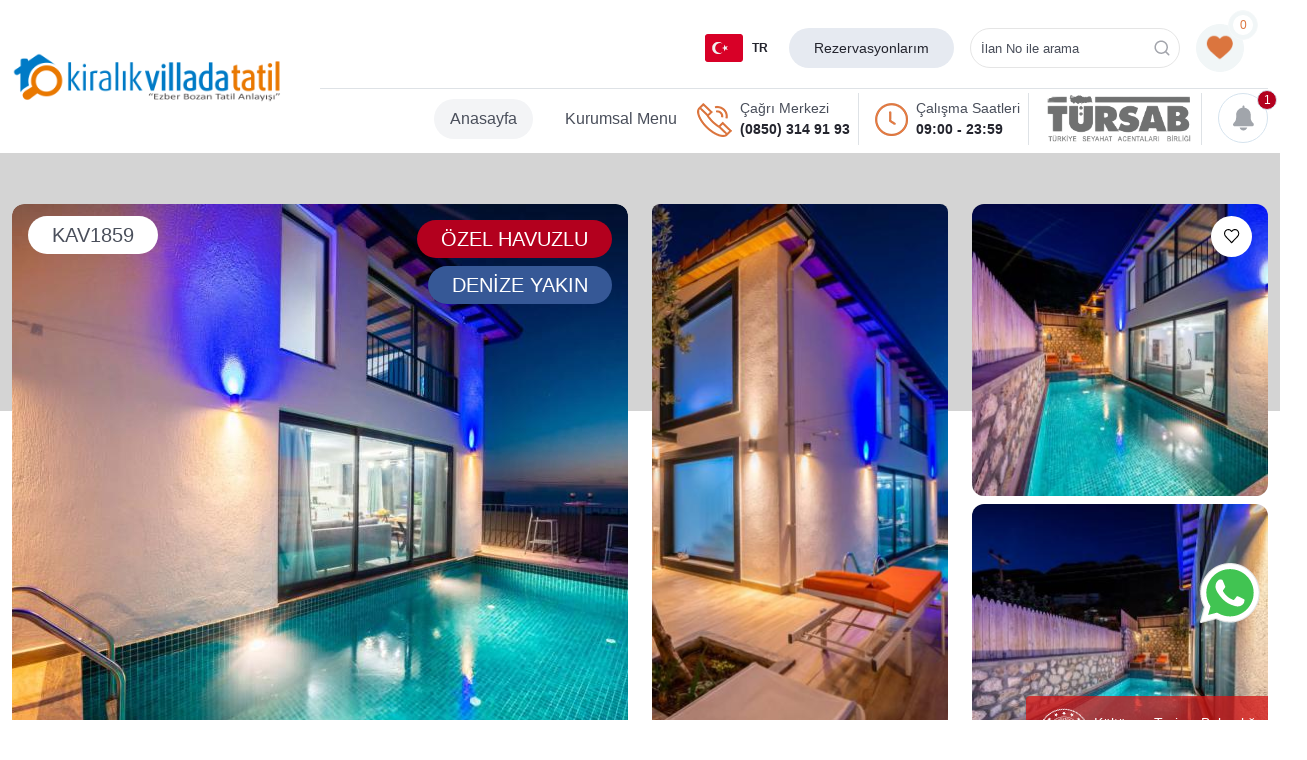

--- FILE ---
content_type: text/html; charset=UTF-8
request_url: https://www.kiralikvilladatatil.com/kiralik-villa/kalkan-kordere-mevkiinde-4-kisilik-luks-tatil-villasi-1859
body_size: 115185
content:
<!doctype html><!--[if IE 8]><html class="ie8 " lang="en"><![endif]--><!--[if IE 9]><html class="ie9 " lang="en"><![endif]--><!--[if gt IE 9]>--><html class="" lang="tr"><head><title>Kalkan Kördere Mevkiinde 4 Kişilik Lüks Tatil Villası</title><meta charset="utf-8"><link rel="dns-prefetch" href="//va.tawk.to"><link rel="dns-prefetch" href="//gum.criteo.com"><link rel="dns-prefetch" href="//mc.yandex.ru"><link rel="dns-prefetch" href="//www.google-analytics.com"><link rel="dns-prefetch" href="//stats.g.doubleclick.net"><link rel="dns-prefetch" href="//fonts.googleapis.com"><link rel="dns-prefetch" href="//translate.googleapis.com"><link rel="dns-prefetch" href="//analytics.tiktok.com"><link rel="dns-prefetch" href="//sslwidget.criteo.com"><link rel="dns-prefetch" href="//www.google-analytics.com"><link rel="dns-prefetch" href="//www.googleadservices.com"><link rel="dns-prefetch" href="//connect.facebook.net"><link rel="dns-prefetch" href="//www.googletagmanager.com"><link rel="dns-prefetch" href="//googleads.g.doubleclick.net"><link rel="dns-prefetch" href="//static.criteo.net"><link rel="dns-prefetch" href="//translate.google.com"><meta name="description" content="Villamız Kalkan'ın Kördere mevkiinde bulunup lüks bir şekilde tasarlanmıştır. Villamızda 2 adet çift kişilik yatak bulunan ebeveyn banyolu yatak odası mevcuttur."><meta name="abstract" content="Villamız Kalkan'ın Kördere mevkiinde bulunup lüks bir şekilde tasarlanmıştır. Villamızda 2 adet çift kişilik yatak bulunan ebeveyn banyolu yatak odası mevcuttur."/><meta name="distribution" content="Global"/><meta name="rating" content="General"/><meta name="resource-type" content="document"/><meta name="author" content="https://www.kiralikvilladatatil.com/"/><meta name="language" content="tr, TR"/><meta name="expires" content="no"/><meta name="robots" content="all"/><meta name="ROBOTS" content="FOLLOW"/><meta name="ROBOTS" content="INDEX"/><meta name="email" content="info@kiralikvilladatatil.com"/><meta http-equiv="reply-to" content="info@kiralikvilladatatil.com"/><meta name="publisher" content="https://www.kiralikvilladatatil.com"/><meta name="copyright" content="Kiralık Villada Tatil"/><meta name="keywords" content="kiralikvilla,korunklıvilla,lüksvilla,tatilvillasi,kiralikvilladatatil,balayıvillasi"><meta http-equiv="X-UA-Compatible" content="IE=edge"><meta name="format-detection" content="telephone=no"><meta name="viewport" content="width=device-width, initial-scale=1, maximum-scale=5"><link rel="image_src" href="https://cdn.kiralikvilladatatil.com/uploads/small/01krddrmm_631.jpg"/><link rel="icon" href="/favicon.ico"/><meta property="og:locale" content="tr_TR"/><meta property="og:type" content="article"/><meta property="og:title" content="Kalkan Kördere Mevkiinde 4 Kişilik Lüks Tatil Villası"/><meta property="og:description" content="Villamız Kalkan'ın Kördere mevkiinde bulunup lüks bir şekilde tasarlanmıştır. Villamızda 2 adet çift kişilik yatak bulunan ebeveyn banyolu yatak odası mevcuttur."/><meta property="og:url" content="https://www.kiralikvilladatatil.com/kiralik-villa/kalkan-kordere-mevkiinde-4-kisilik-luks-tatil-villasi-1859"/><meta property="og:site_name" content="Kiralık Villada Tatil"/><meta property="og:image" content="https://cdn.kiralikvilladatatil.com/uploads/small/01krddrmm_631.jpg"/><meta name="twitter:card" content="summary"/><meta name="twitter:description" content="Villamız Kalkan'ın Kördere mevkiinde bulunup lüks bir şekilde tasarlanmıştır. Villamızda 2 adet çift kişilik yatak bulunan ebeveyn banyolu yatak odası mevcuttur."/><meta name="twitter:title" content="Kalkan Kördere Mevkiinde 4 Kişilik Lüks Tatil Villası"/><meta name="twitter:domain" content="Kiralık Villada Tatil"/><meta name="twitter:image:src" content="https://cdn.kiralikvilladatatil.com/uploads/small/01krddrmm_631.jpg"/><link rel="preload" fetchpriority="high" as="image" href="https://cdn.kiralikvilladatatil.com/uploads/100x100/01krddrmm_631.jpg" media="(max-width: 767px)"><link rel="preload" fetchpriority="high" as="image" href="https://cdn.kiralikvilladatatil.com/uploads/708x591/01krddrmm_631.jpg" media="(min-width: 767px)"><style type="text/css">:root{--bs-blue:#0d6efd;--bs-indigo:#6610f2;--bs-purple:#6f42c1;--bs-pink:#d63384;--bs-red:#dc3545;--bs-orange:#fd7e14;--bs-yellow:#ffc107;--bs-green:#198754;--bs-teal:#20c997;--bs-cyan:#0dcaf0;--bs-white:#fff;--bs-gray:#6c757d;--bs-gray-dark:#343a40;--bs-gray-100:#f8f9fa;--bs-gray-200:#e9ecef;--bs-gray-300:#dee2e6;--bs-gray-400:#ced4da;--bs-gray-500:#adb5bd;--bs-gray-600:#6c757d;--bs-gray-700:#495057;--bs-gray-800:#343a40;--bs-gray-900:#212529;--bs-theme-first:#2C318C;--bs-theme-first-dark:#1A1D59;--bs-theme-first-light:#3F63C6;--bs-theme-second:#5DC1B2;--bs-theme-second-dark:#51b3a4;--bs-theme-second-light:#e5e5e5;--bs-primary:#01395C;--bs-theme-primary:#2C318C;--bs-secondary:#AFAFB6;--bs-theme-secondary:#7F8090;--bs-success:#0F594D;--bs-theme-success:#07CC88;--bs-info:#007bc7;--bs-theme-info:#007bc7;--bs-warning:#BB924E;--bs-theme-warning-new-2:#e97800;--bs-theme-warning:#D4B288;--bs-danger:#D41414;--bs-theme-danger:#EA4170;--bs-light:#E6EAF1;--bs-theme-light:#F1F6F7;--bs-theme-light-2:#F2F5FB;--bs-white:#ffffff;--bs-dark:#24252E;--bs-theme-black:#4a4f5b;--bs-theme-red:#ff395c;--bs-theme-red-2:#ec3323;--bs-theme-red-3:#ff395c;--bs-theme-green:#4eab71;--bs-theme-green-2:#1cc65d;--bs-theme-primary-new:#0584c6;--bs-theme-primary-3:#0084c7;--bs-btn-theme-new-bg:#4e46e6;--bs-theme-light-3:#6b7280;--bs-theme-secondary-2:#544f4f;--bs-theme-secondary-3:#374b5c;--bs-theme-secondary-4:#283948;--bs-theme-black-description-new:#7e848d;--bs-border-theme-secondary:#fafafb;--bs-theme-yellow:#ebb305;--bs-theme-first-rgb:44, 49, 140;--bs-theme-first-dark-rgb:26, 29, 89;--bs-theme-first-light-rgb:63, 99, 198;--bs-theme-second-rgb:93, 193, 178;--bs-theme-second-dark-rgb:81, 179, 164;--bs-theme-second-light-rgb:229, 229, 229;--bs-primary-rgb:1, 57, 92;--bs-theme-primary-rgb:44, 49, 140;--bs-secondary-rgb:175, 175, 182;--bs-theme-secondary-rgb:127, 128, 144;--bs-success-rgb:15, 89, 77;--bs-theme-success-rgb:7, 204, 136;--bs-info-rgb:0, 123, 199;--bs-theme-info-rgb:0, 123, 199;--bs-warning-rgb:187, 146, 78;--bs-theme-warning-new-2-rgb:233, 120, 0;--bs-theme-warning-rgb:212, 178, 136;--bs-danger-rgb:212, 20, 20;--bs-theme-danger-rgb:234, 65, 112;--bs-light-rgb:230, 234, 241;--bs-theme-light-rgb:241, 246, 247;--bs-theme-light-2-rgb:242, 245, 251;--bs-white-rgb:255, 255, 255;--bs-dark-rgb:36, 37, 46;--bs-theme-black-rgb:74, 79, 91;--bs-theme-red-rgb:255, 57, 92;--bs-theme-red-2-rgb:236, 51, 35;--bs-theme-red-3-rgb:255, 57, 92;--bs-theme-green-rgb:78, 171, 113;--bs-theme-green-2-rgb:28, 198, 93;--bs-theme-primary-new-rgb:5, 132, 198;--bs-theme-primary-3-rgb:0, 132, 199;--bs-btn-theme-new-bg-rgb:78, 70, 230;--bs-theme-light-3-rgb:107, 114, 128;--bs-theme-secondary-2-rgb:84, 79, 79;--bs-theme-secondary-3-rgb:55, 75, 92;--bs-theme-secondary-4-rgb:40, 57, 72;--bs-theme-black-description-new-rgb:126, 132, 141;--bs-border-theme-secondary-rgb:250, 250, 251;--bs-theme-yellow-rgb:235, 179, 5;--bs-white-rgb:255, 255, 255;--bs-black-rgb:0, 0, 0;--bs-body-color-rgb:33, 37, 41;--bs-body-bg-rgb:255, 255, 255;--bs-font-sans-serif:system-ui, -apple-system, "Segoe UI", Roboto, "Helvetica Neue", Arial, "Noto Sans", "Liberation Sans", sans-serif, "Apple Color Emoji", "Segoe UI Emoji", "Segoe UI Symbol", "Noto Color Emoji";--bs-font-monospace:SFMono-Regular, Menlo, Monaco, Consolas, "Liberation Mono", "Courier New", monospace;--bs-gradient:linear-gradient(180deg, rgba(255, 255, 255, 0.15), rgba(255, 255, 255, 0));--bs-body-font-family:var(--bs-font-sans-serif);--bs-body-font-size:1rem;--bs-body-font-weight:400;--bs-body-line-height:1.5;--bs-body-color:#212529;--bs-body-bg:#fff}*,*::before,*::after{box-sizing:border-box}@media(prefers-reduced-motion:no-preference){:root{scroll-behavior:smooth}}body{margin:0;font-family:var(--bs-body-font-family);font-size:var(--bs-body-font-size);font-weight:var(--bs-body-font-weight);line-height:var(--bs-body-line-height);color:var(--bs-body-color);text-align:var(--bs-body-text-align);background-color:var(--bs-body-bg);-webkit-text-size-adjust:100%;-webkit-tap-highlight-color:rgba(0,0,0,0)}hr{margin:1rem 0;color:inherit;background-color:currentColor;border:0;opacity:.25}hr:not([size]){height:1px}h6,h5,h4,h3,h2,h1{margin-top:0;margin-bottom:.5rem;font-weight:500;line-height:1.2}h1{font-size:calc(1.375rem + 1.5vw)}@media(min-width:1200px){h1{font-size:2.5rem}}h2{font-size:calc(1.325rem + 0.9vw)}@media(min-width:1200px){h2{font-size:2rem}}h3{font-size:calc(1.3rem + 0.6vw)}@media(min-width:1200px){h3{font-size:1.75rem}}h4{font-size:calc(1.275rem + 0.3vw)}@media(min-width:1200px){h4{font-size:1.5rem}}h5{font-size:1.25rem}h6{font-size:1rem}p{margin-top:0;margin-bottom:1rem}abbr[title],abbr[data-bs-original-title]{text-decoration:underline dotted;cursor:help;text-decoration-skip-ink:none}address{margin-bottom:1rem;font-style:normal;line-height:inherit}ol,ul{padding-left:2rem}ol,ul,dl{margin-top:0;margin-bottom:1rem}ol ol,ul ul,ol ul,ul ol{margin-bottom:0}dt{font-weight:700}dd{margin-bottom:.5rem;margin-left:0}blockquote{margin:0 0 1rem}b,strong{font-weight:bolder}small{font-size:.875em}mark{padding:.2em;background-color:#fcf8e3}sub,sup{position:relative;font-size:.75em;line-height:0;vertical-align:baseline}sub{bottom:-.25em}sup{top:-.5em}a{color:#0d6efd;text-decoration:underline}a:hover{color:#0a58ca}a:not([href]):not([class]),a:not([href]):not([class]):hover{color:inherit;text-decoration:none}pre,code,kbd,samp{font-family:var(--bs-font-monospace);font-size:1em;direction:ltr;unicode-bidi:bidi-override}pre{display:block;margin-top:0;margin-bottom:1rem;overflow:auto;font-size:.875em}pre code{font-size:inherit;color:inherit;word-break:normal}code{font-size:.875em;color:#d63384;word-wrap:break-word}a>code{color:inherit}kbd{padding:.2rem .4rem;font-size:.875em;color:#fff;background-color:#212529;border-radius:.2rem}kbd kbd{padding:0;font-size:1em;font-weight:700}figure{margin:0 0 1rem}img,svg{vertical-align:middle}table{caption-side:bottom;border-collapse:collapse}caption{padding-top:.5rem;padding-bottom:.5rem;color:#6c757d;text-align:left}th{text-align:inherit;text-align:-webkit-match-parent}thead,tbody,tfoot,tr,td,th{border-color:inherit;border-style:solid;border-width:0}label{display:inline-block}button{border-radius:0}button:focus:not(:focus-visible){outline:0}input,button,select,optgroup,textarea{margin:0;font-family:inherit;font-size:inherit;line-height:inherit}button,select{text-transform:none}[role=button]{cursor:pointer}select{word-wrap:normal}select:disabled{opacity:1}[list]::-webkit-calendar-picker-indicator{display:none}button,[type=button],[type=reset],[type=submit]{-webkit-appearance:button}button:not(:disabled),[type=button]:not(:disabled),[type=reset]:not(:disabled),[type=submit]:not(:disabled){cursor:pointer}::-moz-focus-inner{padding:0;border-style:none}textarea{resize:vertical}fieldset{min-width:0;padding:0;margin:0;border:0}legend{float:left;width:100%;padding:0;margin-bottom:.5rem;font-size:calc(1.275rem + 0.3vw);line-height:inherit}@media(min-width:1200px){legend{font-size:1.5rem}}legend+*{clear:left}::-webkit-datetime-edit-fields-wrapper,::-webkit-datetime-edit-text,::-webkit-datetime-edit-minute,::-webkit-datetime-edit-hour-field,::-webkit-datetime-edit-day-field,::-webkit-datetime-edit-month-field,::-webkit-datetime-edit-year-field{padding:0}::-webkit-inner-spin-button{height:auto}[type=search]{outline-offset:-2px;-webkit-appearance:textfield}::-webkit-search-decoration{-webkit-appearance:none}::-webkit-color-swatch-wrapper{padding:0}::file-selector-button{font:inherit}::-webkit-file-upload-button{font:inherit;-webkit-appearance:button}output{display:inline-block}iframe{border:0}summary{display:list-item;cursor:pointer}progress{vertical-align:baseline}[hidden]{display:none!important}.container,.container-fluid,.container-xxl,.container-xl,.container-lg{width:100%;padding-right:var(--bs-gutter-x,.75rem);padding-left:var(--bs-gutter-x,.75rem);margin-right:auto;margin-left:auto}@media(min-width:992px){.container-lg,.container-md,.container-sm,.container{max-width:1100px}}@media(min-width:1200px){.container-xl,.container-lg,.container-md,.container-sm,.container{max-width:1440px}}@media(min-width:1400px){.container-xxl,.container-xl,.container-lg,.container-md,.container-sm,.container{max-width:1540px}}.row{--bs-gutter-x:1.5rem;--bs-gutter-y:0;display:flex;flex-wrap:wrap;margin-top:calc(-1*var(--bs-gutter-y));margin-right:calc(-0.5*var(--bs-gutter-x));margin-left:calc(-0.5*var(--bs-gutter-x))}.row>*{flex-shrink:0;width:100%;max-width:100%;padding-right:calc(var(--bs-gutter-x)*.5);padding-left:calc(var(--bs-gutter-x)*.5);margin-top:var(--bs-gutter-y)}.col{flex:1 0 0%}.row-cols-auto>*{flex:0 0 auto;width:auto}.row-cols-1>*{flex:0 0 auto;width:100%}.row-cols-2>*{flex:0 0 auto;width:50%}.row-cols-3>*{flex:0 0 auto;width:33.3333333333%}.row-cols-4>*{flex:0 0 auto;width:25%}.row-cols-5>*{flex:0 0 auto;width:20%}.row-cols-6>*{flex:0 0 auto;width:16.6666666667%}.col-auto{flex:0 0 auto;width:auto}.col-1{flex:0 0 auto;width:8.33333333%}.col-2{flex:0 0 auto;width:16.66666667%}.col-3{flex:0 0 auto;width:25%}.col-4{flex:0 0 auto;width:33.33333333%}.col-5{flex:0 0 auto;width:41.66666667%}.col-6{flex:0 0 auto;width:50%}.col-7{flex:0 0 auto;width:58.33333333%}.col-8{flex:0 0 auto;width:66.66666667%}.col-9{flex:0 0 auto;width:75%}.col-10{flex:0 0 auto;width:83.33333333%}.col-11{flex:0 0 auto;width:91.66666667%}.col-12{flex:0 0 auto;width:100%}.offset-1{margin-left:8.33333333%}.offset-2{margin-left:16.66666667%}.offset-3{margin-left:25%}.offset-4{margin-left:33.33333333%}.offset-5{margin-left:41.66666667%}.offset-6{margin-left:50%}.offset-7{margin-left:58.33333333%}.offset-8{margin-left:66.66666667%}.offset-9{margin-left:75%}.offset-10{margin-left:83.33333333%}.offset-11{margin-left:91.66666667%}.g-0,.gx-0{--bs-gutter-x:0}.g-0,.gy-0{--bs-gutter-y:0}.g-1,.gx-1{--bs-gutter-x:0.25rem}.g-1,.gy-1{--bs-gutter-y:0.25rem}.g-2,.gx-2{--bs-gutter-x:0.5rem}.g-2,.gy-2{--bs-gutter-y:0.5rem}.g-3,.gx-3{--bs-gutter-x:1rem}.g-3,.gy-3{--bs-gutter-y:1rem}.g-4,.gx-4{--bs-gutter-x:1.5rem}.g-4,.gy-4{--bs-gutter-y:1.5rem}.g-5,.gx-5{--bs-gutter-x:3rem}.g-5,.gy-5{--bs-gutter-y:3rem}@media(min-width:576px){.col-sm{flex:1 0 0%}.row-cols-sm-auto>*{flex:0 0 auto;width:auto}.row-cols-sm-1>*{flex:0 0 auto;width:100%}.row-cols-sm-2>*{flex:0 0 auto;width:50%}.row-cols-sm-3>*{flex:0 0 auto;width:33.3333333333%}.row-cols-sm-4>*{flex:0 0 auto;width:25%}.row-cols-sm-5>*{flex:0 0 auto;width:20%}.row-cols-sm-6>*{flex:0 0 auto;width:16.6666666667%}.col-sm-auto{flex:0 0 auto;width:auto}.col-sm-1{flex:0 0 auto;width:8.33333333%}.col-sm-2{flex:0 0 auto;width:16.66666667%}.col-sm-3{flex:0 0 auto;width:25%}.col-sm-4{flex:0 0 auto;width:33.33333333%}.col-sm-5{flex:0 0 auto;width:41.66666667%}.col-sm-6{flex:0 0 auto;width:50%}.col-sm-7{flex:0 0 auto;width:58.33333333%}.col-sm-8{flex:0 0 auto;width:66.66666667%}.col-sm-9{flex:0 0 auto;width:75%}.col-sm-10{flex:0 0 auto;width:83.33333333%}.col-sm-11{flex:0 0 auto;width:91.66666667%}.col-sm-12{flex:0 0 auto;width:100%}.offset-sm-0{margin-left:0}.offset-sm-1{margin-left:8.33333333%}.offset-sm-2{margin-left:16.66666667%}.offset-sm-3{margin-left:25%}.offset-sm-4{margin-left:33.33333333%}.offset-sm-5{margin-left:41.66666667%}.offset-sm-6{margin-left:50%}.offset-sm-7{margin-left:58.33333333%}.offset-sm-8{margin-left:66.66666667%}.offset-sm-9{margin-left:75%}.offset-sm-10{margin-left:83.33333333%}.offset-sm-11{margin-left:91.66666667%}.g-sm-0,.gx-sm-0{--bs-gutter-x:0}.g-sm-0,.gy-sm-0{--bs-gutter-y:0}.g-sm-1,.gx-sm-1{--bs-gutter-x:0.25rem}.g-sm-1,.gy-sm-1{--bs-gutter-y:0.25rem}.g-sm-2,.gx-sm-2{--bs-gutter-x:0.5rem}.g-sm-2,.gy-sm-2{--bs-gutter-y:0.5rem}.g-sm-3,.gx-sm-3{--bs-gutter-x:1rem}.g-sm-3,.gy-sm-3{--bs-gutter-y:1rem}.g-sm-4,.gx-sm-4{--bs-gutter-x:1.5rem}.g-sm-4,.gy-sm-4{--bs-gutter-y:1.5rem}.g-sm-5,.gx-sm-5{--bs-gutter-x:3rem}.g-sm-5,.gy-sm-5{--bs-gutter-y:3rem}}@media(min-width:768px){.col-md{flex:1 0 0%}.row-cols-md-auto>*{flex:0 0 auto;width:auto}.row-cols-md-1>*{flex:0 0 auto;width:100%}.row-cols-md-2>*{flex:0 0 auto;width:50%}.row-cols-md-3>*{flex:0 0 auto;width:33.3333333333%}.row-cols-md-4>*{flex:0 0 auto;width:25%}.row-cols-md-5>*{flex:0 0 auto;width:20%}.row-cols-md-6>*{flex:0 0 auto;width:16.6666666667%}.col-md-auto{flex:0 0 auto;width:auto}.col-md-1{flex:0 0 auto;width:8.33333333%}.col-md-2{flex:0 0 auto;width:16.66666667%}.col-md-3{flex:0 0 auto;width:25%}.col-md-4{flex:0 0 auto;width:33.33333333%}.col-md-5{flex:0 0 auto;width:41.66666667%}.col-md-6{flex:0 0 auto;width:50%}.col-md-7{flex:0 0 auto;width:58.33333333%}.col-md-8{flex:0 0 auto;width:66.66666667%}.col-md-9{flex:0 0 auto;width:75%}.col-md-10{flex:0 0 auto;width:83.33333333%}.col-md-11{flex:0 0 auto;width:91.66666667%}.col-md-12{flex:0 0 auto;width:100%}.offset-md-0{margin-left:0}.offset-md-1{margin-left:8.33333333%}.offset-md-2{margin-left:16.66666667%}.offset-md-3{margin-left:25%}.offset-md-4{margin-left:33.33333333%}.offset-md-5{margin-left:41.66666667%}.offset-md-6{margin-left:50%}.offset-md-7{margin-left:58.33333333%}.offset-md-8{margin-left:66.66666667%}.offset-md-9{margin-left:75%}.offset-md-10{margin-left:83.33333333%}.offset-md-11{margin-left:91.66666667%}.g-md-0,.gx-md-0{--bs-gutter-x:0}.g-md-0,.gy-md-0{--bs-gutter-y:0}.g-md-1,.gx-md-1{--bs-gutter-x:0.25rem}.g-md-1,.gy-md-1{--bs-gutter-y:0.25rem}.g-md-2,.gx-md-2{--bs-gutter-x:0.5rem}.g-md-2,.gy-md-2{--bs-gutter-y:0.5rem}.g-md-3,.gx-md-3{--bs-gutter-x:1rem}.g-md-3,.gy-md-3{--bs-gutter-y:1rem}.g-md-4,.gx-md-4{--bs-gutter-x:1.5rem}.g-md-4,.gy-md-4{--bs-gutter-y:1.5rem}.g-md-5,.gx-md-5{--bs-gutter-x:3rem}.g-md-5,.gy-md-5{--bs-gutter-y:3rem}}@media(min-width:992px){.col-lg{flex:1 0 0%}.row-cols-lg-auto>*{flex:0 0 auto;width:auto}.row-cols-lg-1>*{flex:0 0 auto;width:100%}.row-cols-lg-2>*{flex:0 0 auto;width:50%}.row-cols-lg-3>*{flex:0 0 auto;width:33.3333333333%}.row-cols-lg-4>*{flex:0 0 auto;width:25%}.row-cols-lg-5>*{flex:0 0 auto;width:20%}.row-cols-lg-6>*{flex:0 0 auto;width:16.6666666667%}.col-lg-auto{flex:0 0 auto;width:auto}.col-lg-1{flex:0 0 auto;width:8.33333333%}.col-lg-2{flex:0 0 auto;width:16.66666667%}.col-lg-3{flex:0 0 auto;width:25%}.col-lg-4{flex:0 0 auto;width:33.33333333%}.col-lg-5{flex:0 0 auto;width:41.66666667%}.col-lg-6{flex:0 0 auto;width:50%}.col-lg-7{flex:0 0 auto;width:58.33333333%}.col-lg-8{flex:0 0 auto;width:66.66666667%}.col-lg-9{flex:0 0 auto;width:75%}.col-lg-10{flex:0 0 auto;width:83.33333333%}.col-lg-11{flex:0 0 auto;width:91.66666667%}.col-lg-12{flex:0 0 auto;width:100%}.offset-lg-0{margin-left:0}.offset-lg-1{margin-left:8.33333333%}.offset-lg-2{margin-left:16.66666667%}.offset-lg-3{margin-left:25%}.offset-lg-4{margin-left:33.33333333%}.offset-lg-5{margin-left:41.66666667%}.offset-lg-6{margin-left:50%}.offset-lg-7{margin-left:58.33333333%}.offset-lg-8{margin-left:66.66666667%}.offset-lg-9{margin-left:75%}.offset-lg-10{margin-left:83.33333333%}.offset-lg-11{margin-left:91.66666667%}.g-lg-0,.gx-lg-0{--bs-gutter-x:0}.g-lg-0,.gy-lg-0{--bs-gutter-y:0}.g-lg-1,.gx-lg-1{--bs-gutter-x:0.25rem}.g-lg-1,.gy-lg-1{--bs-gutter-y:0.25rem}.g-lg-2,.gx-lg-2{--bs-gutter-x:0.5rem}.g-lg-2,.gy-lg-2{--bs-gutter-y:0.5rem}.g-lg-3,.gx-lg-3{--bs-gutter-x:1rem}.g-lg-3,.gy-lg-3{--bs-gutter-y:1rem}.g-lg-4,.gx-lg-4{--bs-gutter-x:1.5rem}.g-lg-4,.gy-lg-4{--bs-gutter-y:1.5rem}.g-lg-5,.gx-lg-5{--bs-gutter-x:3rem}.g-lg-5,.gy-lg-5{--bs-gutter-y:3rem}}@media(min-width:1200px){.col-xl{flex:1 0 0%}.row-cols-xl-auto>*{flex:0 0 auto;width:auto}.row-cols-xl-1>*{flex:0 0 auto;width:100%}.row-cols-xl-2>*{flex:0 0 auto;width:50%}.row-cols-xl-3>*{flex:0 0 auto;width:33.3333333333%}.row-cols-xl-4>*{flex:0 0 auto;width:25%}.row-cols-xl-5>*{flex:0 0 auto;width:20%}.row-cols-xl-6>*{flex:0 0 auto;width:16.6666666667%}.col-xl-auto{flex:0 0 auto;width:auto}.col-xl-1{flex:0 0 auto;width:8.33333333%}.col-xl-2{flex:0 0 auto;width:16.66666667%}.col-xl-3{flex:0 0 auto;width:25%}.col-xl-4{flex:0 0 auto;width:33.33333333%}.col-xl-5{flex:0 0 auto;width:41.66666667%}.col-xl-6{flex:0 0 auto;width:50%}.col-xl-7{flex:0 0 auto;width:58.33333333%}.col-xl-8{flex:0 0 auto;width:66.66666667%}.col-xl-9{flex:0 0 auto;width:75%}.col-xl-10{flex:0 0 auto;width:83.33333333%}.col-xl-11{flex:0 0 auto;width:91.66666667%}.col-xl-12{flex:0 0 auto;width:100%}.offset-xl-0{margin-left:0}.offset-xl-1{margin-left:8.33333333%}.offset-xl-2{margin-left:16.66666667%}.offset-xl-3{margin-left:25%}.offset-xl-4{margin-left:33.33333333%}.offset-xl-5{margin-left:41.66666667%}.offset-xl-6{margin-left:50%}.offset-xl-7{margin-left:58.33333333%}.offset-xl-8{margin-left:66.66666667%}.offset-xl-9{margin-left:75%}.offset-xl-10{margin-left:83.33333333%}.offset-xl-11{margin-left:91.66666667%}.g-xl-0,.gx-xl-0{--bs-gutter-x:0}.g-xl-0,.gy-xl-0{--bs-gutter-y:0}.g-xl-1,.gx-xl-1{--bs-gutter-x:0.25rem}.g-xl-1,.gy-xl-1{--bs-gutter-y:0.25rem}.g-xl-2,.gx-xl-2{--bs-gutter-x:0.5rem}.g-xl-2,.gy-xl-2{--bs-gutter-y:0.5rem}.g-xl-3,.gx-xl-3{--bs-gutter-x:1rem}.g-xl-3,.gy-xl-3{--bs-gutter-y:1rem}.g-xl-4,.gx-xl-4{--bs-gutter-x:1.5rem}.g-xl-4,.gy-xl-4{--bs-gutter-y:1.5rem}.g-xl-5,.gx-xl-5{--bs-gutter-x:3rem}.g-xl-5,.gy-xl-5{--bs-gutter-y:3rem}}@media(min-width:1400px){.col-xxl{flex:1 0 0%}.row-cols-xxl-auto>*{flex:0 0 auto;width:auto}.row-cols-xxl-1>*{flex:0 0 auto;width:100%}.row-cols-xxl-2>*{flex:0 0 auto;width:50%}.row-cols-xxl-3>*{flex:0 0 auto;width:33.3333333333%}.row-cols-xxl-4>*{flex:0 0 auto;width:25%}.row-cols-xxl-5>*{flex:0 0 auto;width:20%}.row-cols-xxl-6>*{flex:0 0 auto;width:16.6666666667%}.col-xxl-auto{flex:0 0 auto;width:auto}.col-xxl-1{flex:0 0 auto;width:8.33333333%}.col-xxl-2{flex:0 0 auto;width:16.66666667%}.col-xxl-3{flex:0 0 auto;width:25%}.col-xxl-4{flex:0 0 auto;width:33.33333333%}.col-xxl-5{flex:0 0 auto;width:41.66666667%}.col-xxl-6{flex:0 0 auto;width:50%}.col-xxl-7{flex:0 0 auto;width:58.33333333%}.col-xxl-8{flex:0 0 auto;width:66.66666667%}.col-xxl-9{flex:0 0 auto;width:75%}.col-xxl-10{flex:0 0 auto;width:83.33333333%}.col-xxl-11{flex:0 0 auto;width:91.66666667%}.col-xxl-12{flex:0 0 auto;width:100%}.offset-xxl-0{margin-left:0}.offset-xxl-1{margin-left:8.33333333%}.offset-xxl-2{margin-left:16.66666667%}.offset-xxl-3{margin-left:25%}.offset-xxl-4{margin-left:33.33333333%}.offset-xxl-5{margin-left:41.66666667%}.offset-xxl-6{margin-left:50%}.offset-xxl-7{margin-left:58.33333333%}.offset-xxl-8{margin-left:66.66666667%}.offset-xxl-9{margin-left:75%}.offset-xxl-10{margin-left:83.33333333%}.offset-xxl-11{margin-left:91.66666667%}.g-xxl-0,.gx-xxl-0{--bs-gutter-x:0}.g-xxl-0,.gy-xxl-0{--bs-gutter-y:0}.g-xxl-1,.gx-xxl-1{--bs-gutter-x:0.25rem}.g-xxl-1,.gy-xxl-1{--bs-gutter-y:0.25rem}.g-xxl-2,.gx-xxl-2{--bs-gutter-x:0.5rem}.g-xxl-2,.gy-xxl-2{--bs-gutter-y:0.5rem}.g-xxl-3,.gx-xxl-3{--bs-gutter-x:1rem}.g-xxl-3,.gy-xxl-3{--bs-gutter-y:1rem}.g-xxl-4,.gx-xxl-4{--bs-gutter-x:1.5rem}.g-xxl-4,.gy-xxl-4{--bs-gutter-y:1.5rem}.g-xxl-5,.gx-xxl-5{--bs-gutter-x:3rem}.g-xxl-5,.gy-xxl-5{--bs-gutter-y:3rem}}.form-label{margin-bottom:.5rem}.col-form-label{padding-top:calc(0.375rem + 1px);padding-bottom:calc(0.375rem + 1px);margin-bottom:0;font-size:inherit;line-height:1.5}.col-form-label-lg{padding-top:calc(0.5rem + 1px);padding-bottom:calc(0.5rem + 1px);font-size:1.25rem}.col-form-label-sm{padding-top:calc(0.25rem + 1px);padding-bottom:calc(0.25rem + 1px);font-size:.875rem}.form-text{margin-top:.25rem;font-size:.875em;color:#6c757d}.form-control{display:block;width:100%;padding:.375rem .75rem;font-size:1rem;font-weight:400;line-height:1.5;color:#212529;background-color:#fff;background-clip:padding-box;border:1px solid #ced4da;appearance:none;border-radius:.25rem;transition:border-color .15s ease-in-out,box-shadow .15s ease-in-out}@media(prefers-reduced-motion:reduce){.form-control{transition:none}}.form-control[type=file]{overflow:hidden}.form-control[type=file]:not(:disabled):not([readonly]){cursor:pointer}.form-control:focus{color:#212529;background-color:#fff;border-color:#86b7fe;outline:0;box-shadow:0 0 0 .25rem rgba(13,110,253,.25)}.form-control::-webkit-date-and-time-value{height:1.5em}.form-control::placeholder{color:#6c757d;opacity:1}.form-control:disabled,.form-control[readonly]{background-color:#e9ecef;opacity:1}.form-control::file-selector-button{padding:.375rem .75rem;margin:-.375rem -.75rem;margin-inline-end:.75rem;color:#212529;background-color:#e9ecef;pointer-events:none;border-color:inherit;border-style:solid;border-width:0;border-inline-end-width:1px;border-radius:0;transition:color .15s ease-in-out,background-color .15s ease-in-out,border-color .15s ease-in-out,box-shadow .15s ease-in-out}@media(prefers-reduced-motion:reduce){.form-control::file-selector-button{transition:none}}.form-control:hover:not(:disabled):not([readonly])::file-selector-button{background-color:#dde0e3}.form-control::-webkit-file-upload-button{padding:.375rem .75rem;margin:-.375rem -.75rem;margin-inline-end:.75rem;color:#212529;background-color:#e9ecef;pointer-events:none;border-color:inherit;border-style:solid;border-width:0;border-inline-end-width:1px;border-radius:0;transition:color .15s ease-in-out,background-color .15s ease-in-out,border-color .15s ease-in-out,box-shadow .15s ease-in-out}@media(prefers-reduced-motion:reduce){.form-control::-webkit-file-upload-button{transition:none}}.form-control:hover:not(:disabled):not([readonly])::-webkit-file-upload-button{background-color:#dde0e3}.form-control-plaintext{display:block;width:100%;padding:.375rem 0;margin-bottom:0;line-height:1.5;color:#212529;background-color:rgba(0,0,0,0);border:solid rgba(0,0,0,0);border-width:1px 0}.form-control-plaintext.form-control-sm,.form-control-plaintext.form-control-lg{padding-right:0;padding-left:0}.form-control-sm{min-height:calc(1.5em + 0.5rem + 2px);padding:.25rem .5rem;font-size:.875rem;border-radius:.2rem}.form-control-sm::file-selector-button{padding:.25rem .5rem;margin:-.25rem -.5rem;margin-inline-end:.5rem}.form-control-sm::-webkit-file-upload-button{padding:.25rem .5rem;margin:-.25rem -.5rem;margin-inline-end:.5rem}.form-control-lg{min-height:calc(1.5em + 1rem + 2px);padding:.5rem 1rem;font-size:1.25rem;border-radius:.3rem}.form-control-lg::file-selector-button{padding:.5rem 1rem;margin:-.5rem -1rem;margin-inline-end:1rem}.form-control-lg::-webkit-file-upload-button{padding:.5rem 1rem;margin:-.5rem -1rem;margin-inline-end:1rem}textarea.form-control{min-height:calc(1.5em + 0.75rem + 2px)}textarea.form-control-sm{min-height:calc(1.5em + 0.5rem + 2px)}textarea.form-control-lg{min-height:calc(1.5em + 1rem + 2px)}.form-control-color{width:3rem;height:auto;padding:.375rem}.form-control-color:not(:disabled):not([readonly]){cursor:pointer}.form-control-color::-moz-color-swatch{height:1.5em;border-radius:.25rem}.form-control-color::-webkit-color-swatch{height:1.5em;border-radius:.25rem}.form-select{display:block;width:100%;padding:.375rem 2.25rem .375rem .75rem;-moz-padding-start:calc(0.75rem - 3px);font-size:1rem;font-weight:400;line-height:1.5;color:#212529;background-color:#fff;background-image:url("data:image/svg+xml,%3csvg xmlns='http://www.w3.org/2000/svg' viewBox='0 0 16 16'%3e%3cpath fill='none' stroke='%23343a40' stroke-linecap='round' stroke-linejoin='round' stroke-width='2' d='M2 5l6 6 6-6'/%3e%3c/svg%3e");background-repeat:no-repeat;background-position:right .75rem center;background-size:16px 12px;border:1px solid #ced4da;border-radius:.25rem;transition:border-color .15s ease-in-out,box-shadow .15s ease-in-out;appearance:none}@media(prefers-reduced-motion:reduce){.form-select{transition:none}}.form-select:focus{border-color:#86b7fe;outline:0;box-shadow:0 0 0 .25rem rgba(13,110,253,.25)}.form-select[multiple],.form-select[size]:not([size="1"]){padding-right:.75rem;background-image:none}.form-select:disabled{background-color:#e9ecef}.form-select:-moz-focusring{color:rgba(0,0,0,0);text-shadow:0 0 0 #212529}.form-select-sm{padding-top:.25rem;padding-bottom:.25rem;padding-left:.5rem;font-size:.875rem;border-radius:.2rem}.form-select-lg{padding-top:.5rem;padding-bottom:.5rem;padding-left:1rem;font-size:1.25rem;border-radius:.3rem}.form-check{display:block;min-height:1.5rem;padding-left:1.5em;margin-bottom:.125rem}.form-check .form-check-input{float:left;margin-left:-1.5em}.form-check-input{width:1em;height:1em;margin-top:.25em;vertical-align:top;background-color:#fff;background-repeat:no-repeat;background-position:center;background-size:contain;border:1px solid rgba(0,0,0,.25);appearance:none;color-adjust:exact}.form-check-input[type=checkbox]{border-radius:.25em}.form-check-input[type=radio]{border-radius:50%}.form-check-input:active{filter:brightness(90%)}.form-check-input:focus{border-color:#86b7fe;outline:0;box-shadow:0 0 0 .25rem rgba(13,110,253,.25)}.form-check-input:checked{background-color:#0d6efd;border-color:#0d6efd}.form-check-input:checked[type=checkbox]{background-image:url("data:image/svg+xml,%3csvg xmlns='http://www.w3.org/2000/svg' viewBox='0 0 20 20'%3e%3cpath fill='none' stroke='%23fff' stroke-linecap='round' stroke-linejoin='round' stroke-width='3' d='M6 10l3 3l6-6'/%3e%3c/svg%3e")}.form-check-input:checked[type=radio]{background-image:url("data:image/svg+xml,%3csvg xmlns='http://www.w3.org/2000/svg' viewBox='-4 -4 8 8'%3e%3ccircle r='2' fill='%23fff'/%3e%3c/svg%3e")}.form-check-input[type=checkbox]:indeterminate{background-color:#0d6efd;border-color:#0d6efd;background-image:url("data:image/svg+xml,%3csvg xmlns='http://www.w3.org/2000/svg' viewBox='0 0 20 20'%3e%3cpath fill='none' stroke='%23fff' stroke-linecap='round' stroke-linejoin='round' stroke-width='3' d='M6 10h8'/%3e%3c/svg%3e")}.form-check-input:disabled{pointer-events:none;filter:none;opacity:.5}.form-check-input[disabled]~.form-check-label,.form-check-input:disabled~.form-check-label{opacity:.5}.form-switch{padding-left:2.5em}.form-switch .form-check-input{width:2em;margin-left:-2.5em;background-image:url("data:image/svg+xml,%3csvg xmlns='http://www.w3.org/2000/svg' viewBox='-4 -4 8 8'%3e%3ccircle r='3' fill='rgba%280, 0, 0, 0.25%29'/%3e%3c/svg%3e");background-position:left center;border-radius:2em;transition:background-position .15s ease-in-out}@media(prefers-reduced-motion:reduce){.form-switch .form-check-input{transition:none}}.form-switch .form-check-input:focus{background-image:url("data:image/svg+xml,%3csvg xmlns='http://www.w3.org/2000/svg' viewBox='-4 -4 8 8'%3e%3ccircle r='3' fill='%2386b7fe'/%3e%3c/svg%3e")}.form-switch .form-check-input:checked{background-position:right center;background-image:url("data:image/svg+xml,%3csvg xmlns='http://www.w3.org/2000/svg' viewBox='-4 -4 8 8'%3e%3ccircle r='3' fill='%23fff'/%3e%3c/svg%3e")}.form-check-inline{display:inline-block;margin-right:1rem}.btn-check{position:absolute;clip:rect(0,0,0,0);pointer-events:none}.btn-check[disabled]+.btn,.btn-check:disabled+.btn{pointer-events:none;filter:none;opacity:.65}.form-range{width:100%;height:1.5rem;padding:0;background-color:rgba(0,0,0,0);appearance:none}.form-range:focus{outline:0}.form-range:focus::-webkit-slider-thumb{box-shadow:0 0 0 1px #fff,0 0 0 .25rem rgba(13,110,253,.25)}.form-range:focus::-moz-range-thumb{box-shadow:0 0 0 1px #fff,0 0 0 .25rem rgba(13,110,253,.25)}.form-range::-moz-focus-outer{border:0}.form-range::-webkit-slider-thumb{width:1rem;height:1rem;margin-top:-.25rem;background-color:#0d6efd;border:0;border-radius:1rem;transition:background-color .15s ease-in-out,border-color .15s ease-in-out,box-shadow .15s ease-in-out;appearance:none}@media(prefers-reduced-motion:reduce){.form-range::-webkit-slider-thumb{transition:none}}.form-range::-webkit-slider-thumb:active{background-color:#b6d4fe}.form-range::-webkit-slider-runnable-track{width:100%;height:.5rem;color:rgba(0,0,0,0);cursor:pointer;background-color:#dee2e6;border-color:rgba(0,0,0,0);border-radius:1rem}.form-range::-moz-range-thumb{width:1rem;height:1rem;background-color:#0d6efd;border:0;border-radius:1rem;transition:background-color .15s ease-in-out,border-color .15s ease-in-out,box-shadow .15s ease-in-out;appearance:none}@media(prefers-reduced-motion:reduce){.form-range::-moz-range-thumb{transition:none}}.form-range::-moz-range-thumb:active{background-color:#b6d4fe}.form-range::-moz-range-track{width:100%;height:.5rem;color:rgba(0,0,0,0);cursor:pointer;background-color:#dee2e6;border-color:rgba(0,0,0,0);border-radius:1rem}.form-range:disabled{pointer-events:none}.form-range:disabled::-webkit-slider-thumb{background-color:#adb5bd}.form-range:disabled::-moz-range-thumb{background-color:#adb5bd}.form-floating{position:relative}.form-floating>.form-control,.form-floating>.form-select{height:calc(3.5rem + 2px);line-height:1.25}.form-floating>label{position:absolute;top:0;left:0;height:100%;padding:1rem .75rem;pointer-events:none;border:1px solid rgba(0,0,0,0);transform-origin:0 0;transition:opacity .1s ease-in-out,transform .1s ease-in-out}@media(prefers-reduced-motion:reduce){.form-floating>label{transition:none}}.form-floating>.form-control{padding:1rem .75rem}.form-floating>.form-control::placeholder{color:rgba(0,0,0,0)}.form-floating>.form-control:focus,.form-floating>.form-control:not(:placeholder-shown){padding-top:1.625rem;padding-bottom:.625rem}.form-floating>.form-control:-webkit-autofill{padding-top:1.625rem;padding-bottom:.625rem}.form-floating>.form-select{padding-top:1.625rem;padding-bottom:.625rem}.form-floating>.form-control:focus~label,.form-floating>.form-control:not(:placeholder-shown)~label,.form-floating>.form-select~label{opacity:.65;transform:scale(.85) translateY(-.5rem) translateX(.15rem)}.form-floating>.form-control:-webkit-autofill~label{opacity:.65;transform:scale(.85) translateY(-.5rem) translateX(.15rem)}.input-group{position:relative;display:flex;flex-wrap:wrap;align-items:stretch;width:100%}.input-group>.form-control,.input-group>.form-select{position:relative;flex:1 1 auto;width:1%;min-width:0}.input-group>.form-control:focus,.input-group>.form-select:focus{z-index:3}.input-group .btn{position:relative;z-index:2}.input-group .btn:focus{z-index:3}.input-group-text{display:flex;align-items:center;padding:.375rem .75rem;font-size:1rem;font-weight:400;line-height:1.5;color:#212529;text-align:center;white-space:nowrap;background-color:#e9ecef;border:1px solid #ced4da;border-radius:.25rem}.input-group-lg>.form-control,.input-group-lg>.form-select,.input-group-lg>.input-group-text,.input-group-lg>.btn{padding:.5rem 1rem;font-size:1.25rem;border-radius:.3rem}.input-group-sm>.form-control,.input-group-sm>.form-select,.input-group-sm>.input-group-text,.input-group-sm>.btn{padding:.25rem .5rem;font-size:.875rem;border-radius:.2rem}.input-group-lg>.form-select,.input-group-sm>.form-select{padding-right:3rem}.input-group:not(.has-validation)>:not(:last-child):not(.dropdown-toggle):not(.dropdown-menu),.input-group:not(.has-validation)>.dropdown-toggle:nth-last-child(n+3){border-top-right-radius:0;border-bottom-right-radius:0}.input-group.has-validation>:nth-last-child(n+3):not(.dropdown-toggle):not(.dropdown-menu),.input-group.has-validation>.dropdown-toggle:nth-last-child(n+4){border-top-right-radius:0;border-bottom-right-radius:0}.input-group>:not(:first-child):not(.dropdown-menu):not(.valid-tooltip):not(.valid-feedback):not(.invalid-tooltip):not(.invalid-feedback){margin-left:-1px;border-top-left-radius:0;border-bottom-left-radius:0}.valid-feedback{display:none;width:100%;margin-top:.25rem;font-size:.875em;color:#198754}.valid-tooltip{position:absolute;top:100%;z-index:5;display:none;max-width:100%;padding:.25rem .5rem;margin-top:.1rem;font-size:.875rem;color:#fff;background-color:rgba(25,135,84,.9);border-radius:.25rem}.was-validated :valid~.valid-feedback,.was-validated :valid~.valid-tooltip,.is-valid~.valid-feedback,.is-valid~.valid-tooltip{display:block}.was-validated .form-control:valid,.form-control.is-valid{border-color:#198754;padding-right:calc(1.5em + 0.75rem);background-image:url("data:image/svg+xml,%3csvg xmlns='http://www.w3.org/2000/svg' viewBox='0 0 8 8'%3e%3cpath fill='%23198754' d='M2.3 6.73L.6 4.53c-.4-1.04.46-1.4 1.1-.8l1.1 1.4 3.4-3.8c.6-.63 1.6-.27 1.2.7l-4 4.6c-.43.5-.8.4-1.1.1z'/%3e%3c/svg%3e");background-repeat:no-repeat;background-position:right calc(0.375em + 0.1875rem) center;background-size:calc(0.75em + 0.375rem) calc(0.75em + 0.375rem)}.was-validated .form-control:valid:focus,.form-control.is-valid:focus{border-color:#198754;box-shadow:0 0 0 .25rem rgba(25,135,84,.25)}.was-validated textarea.form-control:valid,textarea.form-control.is-valid{padding-right:calc(1.5em + 0.75rem);background-position:top calc(0.375em + 0.1875rem) right calc(0.375em + 0.1875rem)}.was-validated .form-select:valid,.form-select.is-valid{border-color:#198754}.was-validated .form-select:valid:not([multiple]):not([size]),.was-validated .form-select:valid:not([multiple])[size="1"],.form-select.is-valid:not([multiple]):not([size]),.form-select.is-valid:not([multiple])[size="1"]{padding-right:4.125rem;background-image:url("data:image/svg+xml,%3csvg xmlns='http://www.w3.org/2000/svg' viewBox='0 0 16 16'%3e%3cpath fill='none' stroke='%23343a40' stroke-linecap='round' stroke-linejoin='round' stroke-width='2' d='M2 5l6 6 6-6'/%3e%3c/svg%3e"),url("data:image/svg+xml,%3csvg xmlns='http://www.w3.org/2000/svg' viewBox='0 0 8 8'%3e%3cpath fill='%23198754' d='M2.3 6.73L.6 4.53c-.4-1.04.46-1.4 1.1-.8l1.1 1.4 3.4-3.8c.6-.63 1.6-.27 1.2.7l-4 4.6c-.43.5-.8.4-1.1.1z'/%3e%3c/svg%3e");background-position:right .75rem center,center right 2.25rem;background-size:16px 12px,calc(0.75em + 0.375rem) calc(0.75em + 0.375rem)}.was-validated .form-select:valid:focus,.form-select.is-valid:focus{border-color:#198754;box-shadow:0 0 0 .25rem rgba(25,135,84,.25)}.was-validated .form-check-input:valid,.form-check-input.is-valid{border-color:#198754}.was-validated .form-check-input:valid:checked,.form-check-input.is-valid:checked{background-color:#198754}.was-validated .form-check-input:valid:focus,.form-check-input.is-valid:focus{box-shadow:0 0 0 .25rem rgba(25,135,84,.25)}.was-validated .form-check-input:valid~.form-check-label,.form-check-input.is-valid~.form-check-label{color:#198754}.form-check-inline .form-check-input~.valid-feedback{margin-left:.5em}.was-validated .input-group .form-control:valid,.input-group .form-control.is-valid,.was-validated .input-group .form-select:valid,.input-group .form-select.is-valid{z-index:1}.was-validated .input-group .form-control:valid:focus,.input-group .form-control.is-valid:focus,.was-validated .input-group .form-select:valid:focus,.input-group .form-select.is-valid:focus{z-index:3}.invalid-feedback{display:none;width:100%;margin-top:.25rem;font-size:.875em;color:#dc3545}.invalid-tooltip{position:absolute;top:100%;z-index:5;display:none;max-width:100%;padding:.25rem .5rem;margin-top:.1rem;font-size:.875rem;color:#fff;background-color:rgba(220,53,69,.9);border-radius:.25rem}.was-validated :invalid~.invalid-feedback,.was-validated :invalid~.invalid-tooltip,.is-invalid~.invalid-feedback,.is-invalid~.invalid-tooltip{display:block}.was-validated .form-control:invalid,.form-control.is-invalid{border-color:#dc3545;padding-right:calc(1.5em + 0.75rem);background-image:url("data:image/svg+xml,%3csvg xmlns='http://www.w3.org/2000/svg' viewBox='0 0 12 12' width='12' height='12' fill='none' stroke='%23dc3545'%3e%3ccircle cx='6' cy='6' r='4.5'/%3e%3cpath stroke-linejoin='round' d='M5.8 3.6h.4L6 6.5z'/%3e%3ccircle cx='6' cy='8.2' r='.6' fill='%23dc3545' stroke='none'/%3e%3c/svg%3e");background-repeat:no-repeat;background-position:right calc(0.375em + 0.1875rem) center;background-size:calc(0.75em + 0.375rem) calc(0.75em + 0.375rem)}.was-validated .form-control:invalid:focus,.form-control.is-invalid:focus{border-color:#dc3545;box-shadow:0 0 0 .25rem rgba(220,53,69,.25)}.was-validated textarea.form-control:invalid,textarea.form-control.is-invalid{padding-right:calc(1.5em + 0.75rem);background-position:top calc(0.375em + 0.1875rem) right calc(0.375em + 0.1875rem)}.was-validated .form-select:invalid,.form-select.is-invalid{border-color:#dc3545}.was-validated .form-select:invalid:not([multiple]):not([size]),.was-validated .form-select:invalid:not([multiple])[size="1"],.form-select.is-invalid:not([multiple]):not([size]),.form-select.is-invalid:not([multiple])[size="1"]{padding-right:4.125rem;background-image:url("data:image/svg+xml,%3csvg xmlns='http://www.w3.org/2000/svg' viewBox='0 0 16 16'%3e%3cpath fill='none' stroke='%23343a40' stroke-linecap='round' stroke-linejoin='round' stroke-width='2' d='M2 5l6 6 6-6'/%3e%3c/svg%3e"),url("data:image/svg+xml,%3csvg xmlns='http://www.w3.org/2000/svg' viewBox='0 0 12 12' width='12' height='12' fill='none' stroke='%23dc3545'%3e%3ccircle cx='6' cy='6' r='4.5'/%3e%3cpath stroke-linejoin='round' d='M5.8 3.6h.4L6 6.5z'/%3e%3ccircle cx='6' cy='8.2' r='.6' fill='%23dc3545' stroke='none'/%3e%3c/svg%3e");background-position:right .75rem center,center right 2.25rem;background-size:16px 12px,calc(0.75em + 0.375rem) calc(0.75em + 0.375rem)}.was-validated .form-select:invalid:focus,.form-select.is-invalid:focus{border-color:#dc3545;box-shadow:0 0 0 .25rem rgba(220,53,69,.25)}.was-validated .form-check-input:invalid,.form-check-input.is-invalid{border-color:#dc3545}.was-validated .form-check-input:invalid:checked,.form-check-input.is-invalid:checked{background-color:#dc3545}.was-validated .form-check-input:invalid:focus,.form-check-input.is-invalid:focus{box-shadow:0 0 0 .25rem rgba(220,53,69,.25)}.was-validated .form-check-input:invalid~.form-check-label,.form-check-input.is-invalid~.form-check-label{color:#dc3545}.form-check-inline .form-check-input~.invalid-feedback{margin-left:.5em}.was-validated .input-group .form-control:invalid,.input-group .form-control.is-invalid,.was-validated .input-group .form-select:invalid,.input-group .form-select.is-invalid{z-index:2}.was-validated .input-group .form-control:invalid:focus,.input-group .form-control.is-invalid:focus,.was-validated .input-group .form-select:invalid:focus,.input-group .form-select.is-invalid:focus{z-index:3}.btn{display:inline-block;font-weight:400;line-height:1.5;color:#212529;text-align:center;text-decoration:none;vertical-align:middle;cursor:pointer;user-select:none;background-color:rgba(0,0,0,0);border:1px solid rgba(0,0,0,0);padding:.375rem .75rem;font-size:1rem;border-radius:.25rem;transition:color .15s ease-in-out,background-color .15s ease-in-out,border-color .15s ease-in-out,box-shadow .15s ease-in-out}@media(prefers-reduced-motion:reduce){.btn{transition:none}}.btn:hover{color:#212529}.btn-check:focus+.btn,.btn:focus{outline:0;box-shadow:0 0 0 .25rem rgba(13,110,253,.25)}.btn:disabled,.btn.disabled,fieldset:disabled .btn{pointer-events:none;opacity:.65}.btn-theme-first{color:#fff;background-color:#2c318c;border-color:#2c318c}.btn-theme-first:hover{color:#fff;background-color:#252a77;border-color:#232770}.btn-check:focus+.btn-theme-first,.btn-theme-first:focus{color:#fff;background-color:#252a77;border-color:#232770;box-shadow:0 0 0 .25rem rgba(76,80,157,.5)}.btn-check:checked+.btn-theme-first,.btn-check:active+.btn-theme-first,.btn-theme-first:active,.btn-theme-first.active,.show>.btn-theme-first.dropdown-toggle{color:#fff;background-color:#232770;border-color:#212569}.btn-check:checked+.btn-theme-first:focus,.btn-check:active+.btn-theme-first:focus,.btn-theme-first:active:focus,.btn-theme-first.active:focus,.show>.btn-theme-first.dropdown-toggle:focus{box-shadow:0 0 0 .25rem rgba(76,80,157,.5)}.btn-theme-first:disabled,.btn-theme-first.disabled{color:#fff;background-color:#2c318c;border-color:#2c318c}.btn-theme-first-dark{color:#fff;background-color:#1a1d59;border-color:#1a1d59}.btn-theme-first-dark:hover{color:#fff;background-color:#16194c;border-color:#151747}.btn-check:focus+.btn-theme-first-dark,.btn-theme-first-dark:focus{color:#fff;background-color:#16194c;border-color:#151747;box-shadow:0 0 0 .25rem rgba(60,63,114,.5)}.btn-check:checked+.btn-theme-first-dark,.btn-check:active+.btn-theme-first-dark,.btn-theme-first-dark:active,.btn-theme-first-dark.active,.show>.btn-theme-first-dark.dropdown-toggle{color:#fff;background-color:#151747;border-color:#141643}.btn-check:checked+.btn-theme-first-dark:focus,.btn-check:active+.btn-theme-first-dark:focus,.btn-theme-first-dark:active:focus,.btn-theme-first-dark.active:focus,.show>.btn-theme-first-dark.dropdown-toggle:focus{box-shadow:0 0 0 .25rem rgba(60,63,114,.5)}.btn-theme-first-dark:disabled,.btn-theme-first-dark.disabled{color:#fff;background-color:#1a1d59;border-color:#1a1d59}.btn-theme-first-light{color:#fff;background-color:#3f63c6;border-color:#3f63c6}.btn-theme-first-light:hover{color:#fff;background-color:#3654a8;border-color:#324f9e}.btn-check:focus+.btn-theme-first-light,.btn-theme-first-light:focus{color:#fff;background-color:#3654a8;border-color:#324f9e;box-shadow:0 0 0 .25rem rgba(92,122,207,.5)}.btn-check:checked+.btn-theme-first-light,.btn-check:active+.btn-theme-first-light,.btn-theme-first-light:active,.btn-theme-first-light.active,.show>.btn-theme-first-light.dropdown-toggle{color:#fff;background-color:#324f9e;border-color:#2f4a95}.btn-check:checked+.btn-theme-first-light:focus,.btn-check:active+.btn-theme-first-light:focus,.btn-theme-first-light:active:focus,.btn-theme-first-light.active:focus,.show>.btn-theme-first-light.dropdown-toggle:focus{box-shadow:0 0 0 .25rem rgba(92,122,207,.5)}.btn-theme-first-light:disabled,.btn-theme-first-light.disabled{color:#fff;background-color:#3f63c6;border-color:#3f63c6}.btn-theme-second{color:#000;background-color:#5dc1b2;border-color:#5dc1b2}.btn-theme-second:hover{color:#000;background-color:#75cabe;border-color:#6dc7ba}.btn-check:focus+.btn-theme-second,.btn-theme-second:focus{color:#000;background-color:#75cabe;border-color:#6dc7ba;box-shadow:0 0 0 .25rem rgba(79,164,151,.5)}.btn-check:checked+.btn-theme-second,.btn-check:active+.btn-theme-second,.btn-theme-second:active,.btn-theme-second.active,.show>.btn-theme-second.dropdown-toggle{color:#000;background-color:#7dcdc1;border-color:#6dc7ba}.btn-check:checked+.btn-theme-second:focus,.btn-check:active+.btn-theme-second:focus,.btn-theme-second:active:focus,.btn-theme-second.active:focus,.show>.btn-theme-second.dropdown-toggle:focus{box-shadow:0 0 0 .25rem rgba(79,164,151,.5)}.btn-theme-second:disabled,.btn-theme-second.disabled{color:#000;background-color:#5dc1b2;border-color:#5dc1b2}.btn-theme-second-dark{color:#000;background-color:#51b3a4;border-color:#51b3a4}.btn-theme-second-dark:hover{color:#000;background-color:#6bbeb2;border-color:#62bbad}.btn-check:focus+.btn-theme-second-dark,.btn-theme-second-dark:focus{color:#000;background-color:#6bbeb2;border-color:#62bbad;box-shadow:0 0 0 .25rem rgba(69,152,139,.5)}.btn-check:checked+.btn-theme-second-dark,.btn-check:active+.btn-theme-second-dark,.btn-theme-second-dark:active,.btn-theme-second-dark.active,.show>.btn-theme-second-dark.dropdown-toggle{color:#000;background-color:#74c2b6;border-color:#62bbad}.btn-check:checked+.btn-theme-second-dark:focus,.btn-check:active+.btn-theme-second-dark:focus,.btn-theme-second-dark:active:focus,.btn-theme-second-dark.active:focus,.show>.btn-theme-second-dark.dropdown-toggle:focus{box-shadow:0 0 0 .25rem rgba(69,152,139,.5)}.btn-theme-second-dark:disabled,.btn-theme-second-dark.disabled{color:#000;background-color:#51b3a4;border-color:#51b3a4}.btn-theme-second-light{color:#000;background-color:#e5e5e5;border-color:#e5e5e5}.btn-theme-second-light:hover{color:#000;background-color:#e9e9e9;border-color:#e8e8e8}.btn-check:focus+.btn-theme-second-light,.btn-theme-second-light:focus{color:#000;background-color:#e9e9e9;border-color:#e8e8e8;box-shadow:0 0 0 .25rem rgba(195,195,195,.5)}.btn-check:checked+.btn-theme-second-light,.btn-check:active+.btn-theme-second-light,.btn-theme-second-light:active,.btn-theme-second-light.active,.show>.btn-theme-second-light.dropdown-toggle{color:#000;background-color:#eaeaea;border-color:#e8e8e8}.btn-check:checked+.btn-theme-second-light:focus,.btn-check:active+.btn-theme-second-light:focus,.btn-theme-second-light:active:focus,.btn-theme-second-light.active:focus,.show>.btn-theme-second-light.dropdown-toggle:focus{box-shadow:0 0 0 .25rem rgba(195,195,195,.5)}.btn-theme-second-light:disabled,.btn-theme-second-light.disabled{color:#000;background-color:#e5e5e5;border-color:#e5e5e5}.btn-primary{color:#fff;background-color:#01395c;border-color:#01395c}.btn-primary:hover{color:#fff;background-color:#01304e;border-color:#012e4a}.btn-check:focus+.btn-primary,.btn-primary:focus{color:#fff;background-color:#01304e;border-color:#012e4a;box-shadow:0 0 0 .25rem rgba(39,87,116,.5)}.btn-check:checked+.btn-primary,.btn-check:active+.btn-primary,.btn-primary:active,.btn-primary.active,.show>.btn-primary.dropdown-toggle{color:#fff;background-color:#012e4a;border-color:#012b45}.btn-check:checked+.btn-primary:focus,.btn-check:active+.btn-primary:focus,.btn-primary:active:focus,.btn-primary.active:focus,.show>.btn-primary.dropdown-toggle:focus{box-shadow:0 0 0 .25rem rgba(39,87,116,.5)}.btn-primary:disabled,.btn-primary.disabled{color:#fff;background-color:#01395c;border-color:#01395c}.btn-theme-primary{color:#fff;background-color:#2c318c;border-color:#2c318c}.btn-theme-primary:hover{color:#fff;background-color:#252a77;border-color:#232770}.btn-check:focus+.btn-theme-primary,.btn-theme-primary:focus{color:#fff;background-color:#252a77;border-color:#232770;box-shadow:0 0 0 .25rem rgba(76,80,157,.5)}.btn-check:checked+.btn-theme-primary,.btn-check:active+.btn-theme-primary,.btn-theme-primary:active,.btn-theme-primary.active,.show>.btn-theme-primary.dropdown-toggle{color:#fff;background-color:#232770;border-color:#212569}.btn-check:checked+.btn-theme-primary:focus,.btn-check:active+.btn-theme-primary:focus,.btn-theme-primary:active:focus,.btn-theme-primary.active:focus,.show>.btn-theme-primary.dropdown-toggle:focus{box-shadow:0 0 0 .25rem rgba(76,80,157,.5)}.btn-theme-primary:disabled,.btn-theme-primary.disabled{color:#fff;background-color:#2c318c;border-color:#2c318c}.btn-secondary{color:#000;background-color:#afafb6;border-color:#afafb6}.btn-secondary:hover{color:#000;background-color:#bbbbc1;border-color:#b7b7bd}.btn-check:focus+.btn-secondary,.btn-secondary:focus{color:#000;background-color:#bbbbc1;border-color:#b7b7bd;box-shadow:0 0 0 .25rem rgba(149,149,155,.5)}.btn-check:checked+.btn-secondary,.btn-check:active+.btn-secondary,.btn-secondary:active,.btn-secondary.active,.show>.btn-secondary.dropdown-toggle{color:#000;background-color:#bfbfc5;border-color:#b7b7bd}.btn-check:checked+.btn-secondary:focus,.btn-check:active+.btn-secondary:focus,.btn-secondary:active:focus,.btn-secondary.active:focus,.show>.btn-secondary.dropdown-toggle:focus{box-shadow:0 0 0 .25rem rgba(149,149,155,.5)}.btn-secondary:disabled,.btn-secondary.disabled{color:#000;background-color:#afafb6;border-color:#afafb6}.btn-theme-secondary{color:#000;background-color:#7f8090;border-color:#7f8090}.btn-theme-secondary:hover{color:#000;background-color:#9293a1;border-color:#8c8d9b}.btn-check:focus+.btn-theme-secondary,.btn-theme-secondary:focus{color:#000;background-color:#9293a1;border-color:#8c8d9b;box-shadow:0 0 0 .25rem rgba(108,109,122,.5)}.btn-check:checked+.btn-theme-secondary,.btn-check:active+.btn-theme-secondary,.btn-theme-secondary:active,.btn-theme-secondary.active,.show>.btn-theme-secondary.dropdown-toggle{color:#000;background-color:#9999a6;border-color:#8c8d9b}.btn-check:checked+.btn-theme-secondary:focus,.btn-check:active+.btn-theme-secondary:focus,.btn-theme-secondary:active:focus,.btn-theme-secondary.active:focus,.show>.btn-theme-secondary.dropdown-toggle:focus{box-shadow:0 0 0 .25rem rgba(108,109,122,.5)}.btn-theme-secondary:disabled,.btn-theme-secondary.disabled{color:#000;background-color:#7f8090;border-color:#7f8090}.btn-success{color:#fff;background-color:#0f594d;border-color:#0f594d}.btn-success:hover{color:#fff;background-color:#0d4c41;border-color:#0c473e}.btn-check:focus+.btn-success,.btn-success:focus{color:#fff;background-color:#0d4c41;border-color:#0c473e;box-shadow:0 0 0 .25rem rgba(51,114,104,.5)}.btn-check:checked+.btn-success,.btn-check:active+.btn-success,.btn-success:active,.btn-success.active,.show>.btn-success.dropdown-toggle{color:#fff;background-color:#0c473e;border-color:#0b433a}.btn-check:checked+.btn-success:focus,.btn-check:active+.btn-success:focus,.btn-success:active:focus,.btn-success.active:focus,.show>.btn-success.dropdown-toggle:focus{box-shadow:0 0 0 .25rem rgba(51,114,104,.5)}.btn-success:disabled,.btn-success.disabled{color:#fff;background-color:#0f594d;border-color:#0f594d}.btn-theme-success{color:#000;background-color:#07cc88;border-color:#07cc88}.btn-theme-success:hover{color:#000;background-color:#2cd49a;border-color:#20d194}.btn-check:focus+.btn-theme-success,.btn-theme-success:focus{color:#000;background-color:#2cd49a;border-color:#20d194;box-shadow:0 0 0 .25rem rgba(6,173,116,.5)}.btn-check:checked+.btn-theme-success,.btn-check:active+.btn-theme-success,.btn-theme-success:active,.btn-theme-success.active,.show>.btn-theme-success.dropdown-toggle{color:#000;background-color:#39d6a0;border-color:#20d194}.btn-check:checked+.btn-theme-success:focus,.btn-check:active+.btn-theme-success:focus,.btn-theme-success:active:focus,.btn-theme-success.active:focus,.show>.btn-theme-success.dropdown-toggle:focus{box-shadow:0 0 0 .25rem rgba(6,173,116,.5)}.btn-theme-success:disabled,.btn-theme-success.disabled{color:#000;background-color:#07cc88;border-color:#07cc88}.btn-info{color:#fff;background-color:#007bc7;border-color:#007bc7}.btn-info:hover{color:#fff;background-color:#0069a9;border-color:#00629f}.btn-check:focus+.btn-info,.btn-info:focus{color:#fff;background-color:#0069a9;border-color:#00629f;box-shadow:0 0 0 .25rem rgba(38,143,207,.5)}.btn-check:checked+.btn-info,.btn-check:active+.btn-info,.btn-info:active,.btn-info.active,.show>.btn-info.dropdown-toggle{color:#fff;background-color:#00629f;border-color:#005c95}.btn-check:checked+.btn-info:focus,.btn-check:active+.btn-info:focus,.btn-info:active:focus,.btn-info.active:focus,.show>.btn-info.dropdown-toggle:focus{box-shadow:0 0 0 .25rem rgba(38,143,207,.5)}.btn-info:disabled,.btn-info.disabled{color:#fff;background-color:#007bc7;border-color:#007bc7}.btn-theme-info{color:#fff;background-color:#007bc7;border-color:#007bc7}.btn-theme-info:hover{color:#fff;background-color:#0069a9;border-color:#00629f}.btn-check:focus+.btn-theme-info,.btn-theme-info:focus{color:#fff;background-color:#0069a9;border-color:#00629f;box-shadow:0 0 0 .25rem rgba(38,143,207,.5)}.btn-check:checked+.btn-theme-info,.btn-check:active+.btn-theme-info,.btn-theme-info:active,.btn-theme-info.active,.show>.btn-theme-info.dropdown-toggle{color:#fff;background-color:#00629f;border-color:#005c95}.btn-check:checked+.btn-theme-info:focus,.btn-check:active+.btn-theme-info:focus,.btn-theme-info:active:focus,.btn-theme-info.active:focus,.show>.btn-theme-info.dropdown-toggle:focus{box-shadow:0 0 0 .25rem rgba(38,143,207,.5)}.btn-theme-info:disabled,.btn-theme-info.disabled{color:#fff;background-color:#007bc7;border-color:#007bc7}.btn-warning{color:#000;background-color:#bb924e;border-color:#bb924e}.btn-warning:hover{color:#000;background-color:#c5a269;border-color:#c29d60}.btn-check:focus+.btn-warning,.btn-warning:focus{color:#000;background-color:#c5a269;border-color:#c29d60;box-shadow:0 0 0 .25rem rgba(159,124,66,.5)}.btn-check:checked+.btn-warning,.btn-check:active+.btn-warning,.btn-warning:active,.btn-warning.active,.show>.btn-warning.dropdown-toggle{color:#000;background-color:#c9a871;border-color:#c29d60}.btn-check:checked+.btn-warning:focus,.btn-check:active+.btn-warning:focus,.btn-warning:active:focus,.btn-warning.active:focus,.show>.btn-warning.dropdown-toggle:focus{box-shadow:0 0 0 .25rem rgba(159,124,66,.5)}.btn-warning:disabled,.btn-warning.disabled{color:#000;background-color:#bb924e;border-color:#bb924e}.btn-theme-warning-new-2{color:#000;background-color:#e97800;border-color:#e97800}.btn-theme-warning-new-2:hover{color:#000;background-color:#ec8c26;border-color:#eb861a}.btn-check:focus+.btn-theme-warning-new-2,.btn-theme-warning-new-2:focus{color:#000;background-color:#ec8c26;border-color:#eb861a;box-shadow:0 0 0 .25rem rgba(198,102,0,.5)}.btn-check:checked+.btn-theme-warning-new-2,.btn-check:active+.btn-theme-warning-new-2,.btn-theme-warning-new-2:active,.btn-theme-warning-new-2.active,.show>.btn-theme-warning-new-2.dropdown-toggle{color:#000;background-color:#ed9333;border-color:#eb861a}.btn-check:checked+.btn-theme-warning-new-2:focus,.btn-check:active+.btn-theme-warning-new-2:focus,.btn-theme-warning-new-2:active:focus,.btn-theme-warning-new-2.active:focus,.show>.btn-theme-warning-new-2.dropdown-toggle:focus{box-shadow:0 0 0 .25rem rgba(198,102,0,.5)}.btn-theme-warning-new-2:disabled,.btn-theme-warning-new-2.disabled{color:#000;background-color:#e97800;border-color:#e97800}.btn-theme-warning{color:#000;background-color:#d4b288;border-color:#d4b288}.btn-theme-warning:hover{color:#000;background-color:#dabe9a;border-color:#d8ba94}.btn-check:focus+.btn-theme-warning,.btn-theme-warning:focus{color:#000;background-color:#dabe9a;border-color:#d8ba94;box-shadow:0 0 0 .25rem rgba(180,151,116,.5)}.btn-check:checked+.btn-theme-warning,.btn-check:active+.btn-theme-warning,.btn-theme-warning:active,.btn-theme-warning.active,.show>.btn-theme-warning.dropdown-toggle{color:#000;background-color:#ddc1a0;border-color:#d8ba94}.btn-check:checked+.btn-theme-warning:focus,.btn-check:active+.btn-theme-warning:focus,.btn-theme-warning:active:focus,.btn-theme-warning.active:focus,.show>.btn-theme-warning.dropdown-toggle:focus{box-shadow:0 0 0 .25rem rgba(180,151,116,.5)}.btn-theme-warning:disabled,.btn-theme-warning.disabled{color:#000;background-color:#d4b288;border-color:#d4b288}.btn-danger{color:#fff;background-color:#d41414;border-color:#d41414}.btn-danger:hover{color:#fff;background-color:#b41111;border-color:#aa1010}.btn-check:focus+.btn-danger,.btn-danger:focus{color:#fff;background-color:#b41111;border-color:#aa1010;box-shadow:0 0 0 .25rem rgba(218,55,55,.5)}.btn-check:checked+.btn-danger,.btn-check:active+.btn-danger,.btn-danger:active,.btn-danger.active,.show>.btn-danger.dropdown-toggle{color:#fff;background-color:#aa1010;border-color:#9f0f0f}.btn-check:checked+.btn-danger:focus,.btn-check:active+.btn-danger:focus,.btn-danger:active:focus,.btn-danger.active:focus,.show>.btn-danger.dropdown-toggle:focus{box-shadow:0 0 0 .25rem rgba(218,55,55,.5)}.btn-danger:disabled,.btn-danger.disabled{color:#fff;background-color:#d41414;border-color:#d41414}.btn-theme-danger{color:#000;background-color:#ea4170;border-color:#ea4170}.btn-theme-danger:hover{color:#000;background-color:#ed5e85;border-color:#ec547e}.btn-check:focus+.btn-theme-danger,.btn-theme-danger:focus{color:#000;background-color:#ed5e85;border-color:#ec547e;box-shadow:0 0 0 .25rem rgba(199,55,95,.5)}.btn-check:checked+.btn-theme-danger,.btn-check:active+.btn-theme-danger,.btn-theme-danger:active,.btn-theme-danger.active,.show>.btn-theme-danger.dropdown-toggle{color:#000;background-color:#ee678d;border-color:#ec547e}.btn-check:checked+.btn-theme-danger:focus,.btn-check:active+.btn-theme-danger:focus,.btn-theme-danger:active:focus,.btn-theme-danger.active:focus,.show>.btn-theme-danger.dropdown-toggle:focus{box-shadow:0 0 0 .25rem rgba(199,55,95,.5)}.btn-theme-danger:disabled,.btn-theme-danger.disabled{color:#000;background-color:#ea4170;border-color:#ea4170}.btn-light{color:#000;background-color:#e6eaf1;border-color:#e6eaf1}.btn-light:hover{color:#000;background-color:#eaedf3;border-color:#e9ecf2}.btn-check:focus+.btn-light,.btn-light:focus{color:#000;background-color:#eaedf3;border-color:#e9ecf2;box-shadow:0 0 0 .25rem rgba(196,199,205,.5)}.btn-check:checked+.btn-light,.btn-check:active+.btn-light,.btn-light:active,.btn-light.active,.show>.btn-light.dropdown-toggle{color:#000;background-color:#ebeef4;border-color:#e9ecf2}.btn-check:checked+.btn-light:focus,.btn-check:active+.btn-light:focus,.btn-light:active:focus,.btn-light.active:focus,.show>.btn-light.dropdown-toggle:focus{box-shadow:0 0 0 .25rem rgba(196,199,205,.5)}.btn-light:disabled,.btn-light.disabled{color:#000;background-color:#e6eaf1;border-color:#e6eaf1}.btn-theme-light{color:#000;background-color:#f1f6f7;border-color:#f1f6f7}.btn-theme-light:hover{color:#000;background-color:#f3f7f8;border-color:#f2f7f8}.btn-check:focus+.btn-theme-light,.btn-theme-light:focus{color:#000;background-color:#f3f7f8;border-color:#f2f7f8;box-shadow:0 0 0 .25rem rgba(205,209,210,.5)}.btn-check:checked+.btn-theme-light,.btn-check:active+.btn-theme-light,.btn-theme-light:active,.btn-theme-light.active,.show>.btn-theme-light.dropdown-toggle{color:#000;background-color:#f4f8f9;border-color:#f2f7f8}.btn-check:checked+.btn-theme-light:focus,.btn-check:active+.btn-theme-light:focus,.btn-theme-light:active:focus,.btn-theme-light.active:focus,.show>.btn-theme-light.dropdown-toggle:focus{box-shadow:0 0 0 .25rem rgba(205,209,210,.5)}.btn-theme-light:disabled,.btn-theme-light.disabled{color:#000;background-color:#f1f6f7;border-color:#f1f6f7}.btn-theme-light-2{color:#000;background-color:#f2f5fb;border-color:#f2f5fb}.btn-theme-light-2:hover{color:#000;background-color:#f4f7fc;border-color:#f3f6fb}.btn-check:focus+.btn-theme-light-2,.btn-theme-light-2:focus{color:#000;background-color:#f4f7fc;border-color:#f3f6fb;box-shadow:0 0 0 .25rem rgba(206,208,213,.5)}.btn-check:checked+.btn-theme-light-2,.btn-check:active+.btn-theme-light-2,.btn-theme-light-2:active,.btn-theme-light-2.active,.show>.btn-theme-light-2.dropdown-toggle{color:#000;background-color:#f5f7fc;border-color:#f3f6fb}.btn-check:checked+.btn-theme-light-2:focus,.btn-check:active+.btn-theme-light-2:focus,.btn-theme-light-2:active:focus,.btn-theme-light-2.active:focus,.show>.btn-theme-light-2.dropdown-toggle:focus{box-shadow:0 0 0 .25rem rgba(206,208,213,.5)}.btn-theme-light-2:disabled,.btn-theme-light-2.disabled{color:#000;background-color:#f2f5fb;border-color:#f2f5fb}.btn-white{color:#000;background-color:#fff;border-color:#fff}.btn-white:hover{color:#000;background-color:#fff;border-color:#fff}.btn-check:focus+.btn-white,.btn-white:focus{color:#000;background-color:#fff;border-color:#fff;box-shadow:0 0 0 .25rem rgba(217,217,217,.5)}.btn-check:checked+.btn-white,.btn-check:active+.btn-white,.btn-white:active,.btn-white.active,.show>.btn-white.dropdown-toggle{color:#000;background-color:#fff;border-color:#fff}.btn-check:checked+.btn-white:focus,.btn-check:active+.btn-white:focus,.btn-white:active:focus,.btn-white.active:focus,.show>.btn-white.dropdown-toggle:focus{box-shadow:0 0 0 .25rem rgba(217,217,217,.5)}.btn-white:disabled,.btn-white.disabled{color:#000;background-color:#fff;border-color:#fff}.btn-dark{color:#fff;background-color:#24252e;border-color:#24252e}.btn-dark:hover{color:#fff;background-color:#1f1f27;border-color:#1d1e25}.btn-check:focus+.btn-dark,.btn-dark:focus{color:#fff;background-color:#1f1f27;border-color:#1d1e25;box-shadow:0 0 0 .25rem rgba(69,70,77,.5)}.btn-check:checked+.btn-dark,.btn-check:active+.btn-dark,.btn-dark:active,.btn-dark.active,.show>.btn-dark.dropdown-toggle{color:#fff;background-color:#1d1e25;border-color:#1b1c23}.btn-check:checked+.btn-dark:focus,.btn-check:active+.btn-dark:focus,.btn-dark:active:focus,.btn-dark.active:focus,.show>.btn-dark.dropdown-toggle:focus{box-shadow:0 0 0 .25rem rgba(69,70,77,.5)}.btn-dark:disabled,.btn-dark.disabled{color:#fff;background-color:#24252e;border-color:#24252e}.btn-theme-black{color:#fff;background-color:#4a4f5b;border-color:#4a4f5b}.btn-theme-black:hover{color:#fff;background-color:#3f434d;border-color:#3b3f49}.btn-check:focus+.btn-theme-black,.btn-theme-black:focus{color:#fff;background-color:#3f434d;border-color:#3b3f49;box-shadow:0 0 0 .25rem rgba(101,105,116,.5)}.btn-check:checked+.btn-theme-black,.btn-check:active+.btn-theme-black,.btn-theme-black:active,.btn-theme-black.active,.show>.btn-theme-black.dropdown-toggle{color:#fff;background-color:#3b3f49;border-color:#383b44}.btn-check:checked+.btn-theme-black:focus,.btn-check:active+.btn-theme-black:focus,.btn-theme-black:active:focus,.btn-theme-black.active:focus,.show>.btn-theme-black.dropdown-toggle:focus{box-shadow:0 0 0 .25rem rgba(101,105,116,.5)}.btn-theme-black:disabled,.btn-theme-black.disabled{color:#fff;background-color:#4a4f5b;border-color:#4a4f5b}.btn-theme-red{color:#000;background-color:#ff395c;border-color:#ff395c}.btn-theme-red:hover{color:#000;background-color:#ff5774;border-color:#ff4d6c}.btn-check:focus+.btn-theme-red,.btn-theme-red:focus{color:#000;background-color:#ff5774;border-color:#ff4d6c;box-shadow:0 0 0 .25rem rgba(217,48,78,.5)}.btn-check:checked+.btn-theme-red,.btn-check:active+.btn-theme-red,.btn-theme-red:active,.btn-theme-red.active,.show>.btn-theme-red.dropdown-toggle{color:#000;background-color:#ff617d;border-color:#ff4d6c}.btn-check:checked+.btn-theme-red:focus,.btn-check:active+.btn-theme-red:focus,.btn-theme-red:active:focus,.btn-theme-red.active:focus,.show>.btn-theme-red.dropdown-toggle:focus{box-shadow:0 0 0 .25rem rgba(217,48,78,.5)}.btn-theme-red:disabled,.btn-theme-red.disabled{color:#000;background-color:#ff395c;border-color:#ff395c}.btn-theme-red-2{color:#000;background-color:#ec3323;border-color:#ec3323}.btn-theme-red-2:hover{color:#000;background-color:#ef5244;border-color:#ee4739}.btn-check:focus+.btn-theme-red-2,.btn-theme-red-2:focus{color:#000;background-color:#ef5244;border-color:#ee4739;box-shadow:0 0 0 .25rem rgba(201,43,30,.5)}.btn-check:checked+.btn-theme-red-2,.btn-check:active+.btn-theme-red-2,.btn-theme-red-2:active,.btn-theme-red-2.active,.show>.btn-theme-red-2.dropdown-toggle{color:#000;background-color:#f05c4f;border-color:#ee4739}.btn-check:checked+.btn-theme-red-2:focus,.btn-check:active+.btn-theme-red-2:focus,.btn-theme-red-2:active:focus,.btn-theme-red-2.active:focus,.show>.btn-theme-red-2.dropdown-toggle:focus{box-shadow:0 0 0 .25rem rgba(201,43,30,.5)}.btn-theme-red-2:disabled,.btn-theme-red-2.disabled{color:#000;background-color:#ec3323;border-color:#ec3323}.btn-theme-red-3{color:#000;background-color:#ff395c;border-color:#ff395c}.btn-theme-red-3:hover{color:#000;background-color:#ff5774;border-color:#ff4d6c}.btn-check:focus+.btn-theme-red-3,.btn-theme-red-3:focus{color:#000;background-color:#ff5774;border-color:#ff4d6c;box-shadow:0 0 0 .25rem rgba(217,48,78,.5)}.btn-check:checked+.btn-theme-red-3,.btn-check:active+.btn-theme-red-3,.btn-theme-red-3:active,.btn-theme-red-3.active,.show>.btn-theme-red-3.dropdown-toggle{color:#000;background-color:#ff617d;border-color:#ff4d6c}.btn-check:checked+.btn-theme-red-3:focus,.btn-check:active+.btn-theme-red-3:focus,.btn-theme-red-3:active:focus,.btn-theme-red-3.active:focus,.show>.btn-theme-red-3.dropdown-toggle:focus{box-shadow:0 0 0 .25rem rgba(217,48,78,.5)}.btn-theme-red-3:disabled,.btn-theme-red-3.disabled{color:#000;background-color:#ff395c;border-color:#ff395c}.btn-theme-green{color:#000;background-color:#4eab71;border-color:#4eab71}.btn-theme-green:hover{color:#000;background-color:#69b886;border-color:#60b37f}.btn-check:focus+.btn-theme-green,.btn-theme-green:focus{color:#000;background-color:#69b886;border-color:#60b37f;box-shadow:0 0 0 .25rem rgba(66,145,96,.5)}.btn-check:checked+.btn-theme-green,.btn-check:active+.btn-theme-green,.btn-theme-green:active,.btn-theme-green.active,.show>.btn-theme-green.dropdown-toggle{color:#000;background-color:#71bc8d;border-color:#60b37f}.btn-check:checked+.btn-theme-green:focus,.btn-check:active+.btn-theme-green:focus,.btn-theme-green:active:focus,.btn-theme-green.active:focus,.show>.btn-theme-green.dropdown-toggle:focus{box-shadow:0 0 0 .25rem rgba(66,145,96,.5)}.btn-theme-green:disabled,.btn-theme-green.disabled{color:#000;background-color:#4eab71;border-color:#4eab71}.btn-theme-green-2{color:#000;background-color:#1cc65d;border-color:#1cc65d}.btn-theme-green-2:hover{color:#000;background-color:#3ecf75;border-color:#33cc6d}.btn-check:focus+.btn-theme-green-2,.btn-theme-green-2:focus{color:#000;background-color:#3ecf75;border-color:#33cc6d;box-shadow:0 0 0 .25rem rgba(24,168,79,.5)}.btn-check:checked+.btn-theme-green-2,.btn-check:active+.btn-theme-green-2,.btn-theme-green-2:active,.btn-theme-green-2.active,.show>.btn-theme-green-2.dropdown-toggle{color:#000;background-color:#49d17d;border-color:#33cc6d}.btn-check:checked+.btn-theme-green-2:focus,.btn-check:active+.btn-theme-green-2:focus,.btn-theme-green-2:active:focus,.btn-theme-green-2.active:focus,.show>.btn-theme-green-2.dropdown-toggle:focus{box-shadow:0 0 0 .25rem rgba(24,168,79,.5)}.btn-theme-green-2:disabled,.btn-theme-green-2.disabled{color:#000;background-color:#1cc65d;border-color:#1cc65d}.btn-theme-primary-new{color:#000;background-color:#0584c6;border-color:#0584c6}.btn-theme-primary-new:hover{color:#000;background-color:#2b96cf;border-color:#1e90cc}.btn-check:focus+.btn-theme-primary-new,.btn-theme-primary-new:focus{color:#000;background-color:#2b96cf;border-color:#1e90cc;box-shadow:0 0 0 .25rem rgba(4,112,168,.5)}.btn-check:checked+.btn-theme-primary-new,.btn-check:active+.btn-theme-primary-new,.btn-theme-primary-new:active,.btn-theme-primary-new.active,.show>.btn-theme-primary-new.dropdown-toggle{color:#000;background-color:#379dd1;border-color:#1e90cc}.btn-check:checked+.btn-theme-primary-new:focus,.btn-check:active+.btn-theme-primary-new:focus,.btn-theme-primary-new:active:focus,.btn-theme-primary-new.active:focus,.show>.btn-theme-primary-new.dropdown-toggle:focus{box-shadow:0 0 0 .25rem rgba(4,112,168,.5)}.btn-theme-primary-new:disabled,.btn-theme-primary-new.disabled{color:#000;background-color:#0584c6;border-color:#0584c6}.btn-theme-primary-3{color:#000;background-color:#0084c7;border-color:#0084c7}.btn-theme-primary-3:hover{color:#000;background-color:#2696cf;border-color:#1a90cd}.btn-check:focus+.btn-theme-primary-3,.btn-theme-primary-3:focus{color:#000;background-color:#2696cf;border-color:#1a90cd;box-shadow:0 0 0 .25rem rgba(0,112,169,.5)}.btn-check:checked+.btn-theme-primary-3,.btn-check:active+.btn-theme-primary-3,.btn-theme-primary-3:active,.btn-theme-primary-3.active,.show>.btn-theme-primary-3.dropdown-toggle{color:#000;background-color:#339dd2;border-color:#1a90cd}.btn-check:checked+.btn-theme-primary-3:focus,.btn-check:active+.btn-theme-primary-3:focus,.btn-theme-primary-3:active:focus,.btn-theme-primary-3.active:focus,.show>.btn-theme-primary-3.dropdown-toggle:focus{box-shadow:0 0 0 .25rem rgba(0,112,169,.5)}.btn-theme-primary-3:disabled,.btn-theme-primary-3.disabled{color:#000;background-color:#0084c7;border-color:#0084c7}.btn-btn-theme-new-bg{color:#fff;background-color:#4e46e6;border-color:#4e46e6}.btn-btn-theme-new-bg:hover{color:#fff;background-color:#423cc4;border-color:#3e38b8}.btn-check:focus+.btn-btn-theme-new-bg,.btn-btn-theme-new-bg:focus{color:#fff;background-color:#423cc4;border-color:#3e38b8;box-shadow:0 0 0 .25rem rgba(105,98,234,.5)}.btn-check:checked+.btn-btn-theme-new-bg,.btn-check:active+.btn-btn-theme-new-bg,.btn-btn-theme-new-bg:active,.btn-btn-theme-new-bg.active,.show>.btn-btn-theme-new-bg.dropdown-toggle{color:#fff;background-color:#3e38b8;border-color:#3b35ad}.btn-check:checked+.btn-btn-theme-new-bg:focus,.btn-check:active+.btn-btn-theme-new-bg:focus,.btn-btn-theme-new-bg:active:focus,.btn-btn-theme-new-bg.active:focus,.show>.btn-btn-theme-new-bg.dropdown-toggle:focus{box-shadow:0 0 0 .25rem rgba(105,98,234,.5)}.btn-btn-theme-new-bg:disabled,.btn-btn-theme-new-bg.disabled{color:#fff;background-color:#4e46e6;border-color:#4e46e6}.btn-theme-light-3{color:#fff;background-color:#6b7280;border-color:#6b7280}.btn-theme-light-3:hover{color:#fff;background-color:#5b616d;border-color:#565b66}.btn-check:focus+.btn-theme-light-3,.btn-theme-light-3:focus{color:#fff;background-color:#5b616d;border-color:#565b66;box-shadow:0 0 0 .25rem rgba(129,135,147,.5)}.btn-check:checked+.btn-theme-light-3,.btn-check:active+.btn-theme-light-3,.btn-theme-light-3:active,.btn-theme-light-3.active,.show>.btn-theme-light-3.dropdown-toggle{color:#fff;background-color:#565b66;border-color:#505660}.btn-check:checked+.btn-theme-light-3:focus,.btn-check:active+.btn-theme-light-3:focus,.btn-theme-light-3:active:focus,.btn-theme-light-3.active:focus,.show>.btn-theme-light-3.dropdown-toggle:focus{box-shadow:0 0 0 .25rem rgba(129,135,147,.5)}.btn-theme-light-3:disabled,.btn-theme-light-3.disabled{color:#fff;background-color:#6b7280;border-color:#6b7280}.btn-theme-secondary-2{color:#fff;background-color:#544f4f;border-color:#544f4f}.btn-theme-secondary-2:hover{color:#fff;background-color:#474343;border-color:#433f3f}.btn-check:focus+.btn-theme-secondary-2,.btn-theme-secondary-2:focus{color:#fff;background-color:#474343;border-color:#433f3f;box-shadow:0 0 0 .25rem rgba(110,105,105,.5)}.btn-check:checked+.btn-theme-secondary-2,.btn-check:active+.btn-theme-secondary-2,.btn-theme-secondary-2:active,.btn-theme-secondary-2.active,.show>.btn-theme-secondary-2.dropdown-toggle{color:#fff;background-color:#433f3f;border-color:#3f3b3b}.btn-check:checked+.btn-theme-secondary-2:focus,.btn-check:active+.btn-theme-secondary-2:focus,.btn-theme-secondary-2:active:focus,.btn-theme-secondary-2.active:focus,.show>.btn-theme-secondary-2.dropdown-toggle:focus{box-shadow:0 0 0 .25rem rgba(110,105,105,.5)}.btn-theme-secondary-2:disabled,.btn-theme-secondary-2.disabled{color:#fff;background-color:#544f4f;border-color:#544f4f}.btn-theme-secondary-3{color:#fff;background-color:#374b5c;border-color:#374b5c}.btn-theme-secondary-3:hover{color:#fff;background-color:#2f404e;border-color:#2c3c4a}.btn-check:focus+.btn-theme-secondary-3,.btn-theme-secondary-3:focus{color:#fff;background-color:#2f404e;border-color:#2c3c4a;box-shadow:0 0 0 .25rem rgba(85,102,116,.5)}.btn-check:checked+.btn-theme-secondary-3,.btn-check:active+.btn-theme-secondary-3,.btn-theme-secondary-3:active,.btn-theme-secondary-3.active,.show>.btn-theme-secondary-3.dropdown-toggle{color:#fff;background-color:#2c3c4a;border-color:#293845}.btn-check:checked+.btn-theme-secondary-3:focus,.btn-check:active+.btn-theme-secondary-3:focus,.btn-theme-secondary-3:active:focus,.btn-theme-secondary-3.active:focus,.show>.btn-theme-secondary-3.dropdown-toggle:focus{box-shadow:0 0 0 .25rem rgba(85,102,116,.5)}.btn-theme-secondary-3:disabled,.btn-theme-secondary-3.disabled{color:#fff;background-color:#374b5c;border-color:#374b5c}.btn-theme-secondary-4{color:#fff;background-color:#283948;border-color:#283948}.btn-theme-secondary-4:hover{color:#fff;background-color:#22303d;border-color:#202e3a}.btn-check:focus+.btn-theme-secondary-4,.btn-theme-secondary-4:focus{color:#fff;background-color:#22303d;border-color:#202e3a;box-shadow:0 0 0 .25rem rgba(72,87,99,.5)}.btn-check:checked+.btn-theme-secondary-4,.btn-check:active+.btn-theme-secondary-4,.btn-theme-secondary-4:active,.btn-theme-secondary-4.active,.show>.btn-theme-secondary-4.dropdown-toggle{color:#fff;background-color:#202e3a;border-color:#1e2b36}.btn-check:checked+.btn-theme-secondary-4:focus,.btn-check:active+.btn-theme-secondary-4:focus,.btn-theme-secondary-4:active:focus,.btn-theme-secondary-4.active:focus,.show>.btn-theme-secondary-4.dropdown-toggle:focus{box-shadow:0 0 0 .25rem rgba(72,87,99,.5)}.btn-theme-secondary-4:disabled,.btn-theme-secondary-4.disabled{color:#fff;background-color:#283948;border-color:#283948}.btn-theme-black-description-new{color:#000;background-color:#7e848d;border-color:#7e848d}.btn-theme-black-description-new:hover{color:#000;background-color:#91969e;border-color:#8b9098}.btn-check:focus+.btn-theme-black-description-new,.btn-theme-black-description-new:focus{color:#000;background-color:#91969e;border-color:#8b9098;box-shadow:0 0 0 .25rem rgba(107,112,120,.5)}.btn-check:checked+.btn-theme-black-description-new,.btn-check:active+.btn-theme-black-description-new,.btn-theme-black-description-new:active,.btn-theme-black-description-new.active,.show>.btn-theme-black-description-new.dropdown-toggle{color:#000;background-color:#989da4;border-color:#8b9098}.btn-check:checked+.btn-theme-black-description-new:focus,.btn-check:active+.btn-theme-black-description-new:focus,.btn-theme-black-description-new:active:focus,.btn-theme-black-description-new.active:focus,.show>.btn-theme-black-description-new.dropdown-toggle:focus{box-shadow:0 0 0 .25rem rgba(107,112,120,.5)}.btn-theme-black-description-new:disabled,.btn-theme-black-description-new.disabled{color:#000;background-color:#7e848d;border-color:#7e848d}.btn-border-theme-secondary{color:#000;background-color:#fafafb;border-color:#fafafb}.btn-border-theme-secondary:hover{color:#000;background-color:#fbfbfc;border-color:#fbfbfb}.btn-check:focus+.btn-border-theme-secondary,.btn-border-theme-secondary:focus{color:#000;background-color:#fbfbfc;border-color:#fbfbfb;box-shadow:0 0 0 .25rem rgba(213,213,213,.5)}.btn-check:checked+.btn-border-theme-secondary,.btn-check:active+.btn-border-theme-secondary,.btn-border-theme-secondary:active,.btn-border-theme-secondary.active,.show>.btn-border-theme-secondary.dropdown-toggle{color:#000;background-color:#fbfbfc;border-color:#fbfbfb}.btn-check:checked+.btn-border-theme-secondary:focus,.btn-check:active+.btn-border-theme-secondary:focus,.btn-border-theme-secondary:active:focus,.btn-border-theme-secondary.active:focus,.show>.btn-border-theme-secondary.dropdown-toggle:focus{box-shadow:0 0 0 .25rem rgba(213,213,213,.5)}.btn-border-theme-secondary:disabled,.btn-border-theme-secondary.disabled{color:#000;background-color:#fafafb;border-color:#fafafb}.btn-theme-yellow{color:#000;background-color:#ebb305;border-color:#ebb305}.btn-theme-yellow:hover{color:#000;background-color:#eebe2b;border-color:#edbb1e}.btn-check:focus+.btn-theme-yellow,.btn-theme-yellow:focus{color:#000;background-color:#eebe2b;border-color:#edbb1e;box-shadow:0 0 0 .25rem rgba(200,152,4,.5)}.btn-check:checked+.btn-theme-yellow,.btn-check:active+.btn-theme-yellow,.btn-theme-yellow:active,.btn-theme-yellow.active,.show>.btn-theme-yellow.dropdown-toggle{color:#000;background-color:#efc237;border-color:#edbb1e}.btn-check:checked+.btn-theme-yellow:focus,.btn-check:active+.btn-theme-yellow:focus,.btn-theme-yellow:active:focus,.btn-theme-yellow.active:focus,.show>.btn-theme-yellow.dropdown-toggle:focus{box-shadow:0 0 0 .25rem rgba(200,152,4,.5)}.btn-theme-yellow:disabled,.btn-theme-yellow.disabled{color:#000;background-color:#ebb305;border-color:#ebb305}.btn-outline-theme-first{color:#2c318c;border-color:#2c318c}.btn-outline-theme-first:hover{color:#fff;background-color:#2c318c;border-color:#2c318c}.btn-check:focus+.btn-outline-theme-first,.btn-outline-theme-first:focus{box-shadow:0 0 0 .25rem rgba(44,49,140,.5)}.btn-check:checked+.btn-outline-theme-first,.btn-check:active+.btn-outline-theme-first,.btn-outline-theme-first:active,.btn-outline-theme-first.active,.btn-outline-theme-first.dropdown-toggle.show{color:#fff;background-color:#2c318c;border-color:#2c318c}.btn-check:checked+.btn-outline-theme-first:focus,.btn-check:active+.btn-outline-theme-first:focus,.btn-outline-theme-first:active:focus,.btn-outline-theme-first.active:focus,.btn-outline-theme-first.dropdown-toggle.show:focus{box-shadow:0 0 0 .25rem rgba(44,49,140,.5)}.btn-outline-theme-first:disabled,.btn-outline-theme-first.disabled{color:#2c318c;background-color:rgba(0,0,0,0)}.btn-outline-theme-first-dark{color:#1a1d59;border-color:#1a1d59}.btn-outline-theme-first-dark:hover{color:#fff;background-color:#1a1d59;border-color:#1a1d59}.btn-check:focus+.btn-outline-theme-first-dark,.btn-outline-theme-first-dark:focus{box-shadow:0 0 0 .25rem rgba(26,29,89,.5)}.btn-check:checked+.btn-outline-theme-first-dark,.btn-check:active+.btn-outline-theme-first-dark,.btn-outline-theme-first-dark:active,.btn-outline-theme-first-dark.active,.btn-outline-theme-first-dark.dropdown-toggle.show{color:#fff;background-color:#1a1d59;border-color:#1a1d59}.btn-check:checked+.btn-outline-theme-first-dark:focus,.btn-check:active+.btn-outline-theme-first-dark:focus,.btn-outline-theme-first-dark:active:focus,.btn-outline-theme-first-dark.active:focus,.btn-outline-theme-first-dark.dropdown-toggle.show:focus{box-shadow:0 0 0 .25rem rgba(26,29,89,.5)}.btn-outline-theme-first-dark:disabled,.btn-outline-theme-first-dark.disabled{color:#1a1d59;background-color:rgba(0,0,0,0)}.btn-outline-theme-first-light{color:#3f63c6;border-color:#3f63c6}.btn-outline-theme-first-light:hover{color:#fff;background-color:#3f63c6;border-color:#3f63c6}.btn-check:focus+.btn-outline-theme-first-light,.btn-outline-theme-first-light:focus{box-shadow:0 0 0 .25rem rgba(63,99,198,.5)}.btn-check:checked+.btn-outline-theme-first-light,.btn-check:active+.btn-outline-theme-first-light,.btn-outline-theme-first-light:active,.btn-outline-theme-first-light.active,.btn-outline-theme-first-light.dropdown-toggle.show{color:#fff;background-color:#3f63c6;border-color:#3f63c6}.btn-check:checked+.btn-outline-theme-first-light:focus,.btn-check:active+.btn-outline-theme-first-light:focus,.btn-outline-theme-first-light:active:focus,.btn-outline-theme-first-light.active:focus,.btn-outline-theme-first-light.dropdown-toggle.show:focus{box-shadow:0 0 0 .25rem rgba(63,99,198,.5)}.btn-outline-theme-first-light:disabled,.btn-outline-theme-first-light.disabled{color:#3f63c6;background-color:rgba(0,0,0,0)}.btn-outline-theme-second{color:#5dc1b2;border-color:#5dc1b2}.btn-outline-theme-second:hover{color:#000;background-color:#5dc1b2;border-color:#5dc1b2}.btn-check:focus+.btn-outline-theme-second,.btn-outline-theme-second:focus{box-shadow:0 0 0 .25rem rgba(93,193,178,.5)}.btn-check:checked+.btn-outline-theme-second,.btn-check:active+.btn-outline-theme-second,.btn-outline-theme-second:active,.btn-outline-theme-second.active,.btn-outline-theme-second.dropdown-toggle.show{color:#000;background-color:#5dc1b2;border-color:#5dc1b2}.btn-check:checked+.btn-outline-theme-second:focus,.btn-check:active+.btn-outline-theme-second:focus,.btn-outline-theme-second:active:focus,.btn-outline-theme-second.active:focus,.btn-outline-theme-second.dropdown-toggle.show:focus{box-shadow:0 0 0 .25rem rgba(93,193,178,.5)}.btn-outline-theme-second:disabled,.btn-outline-theme-second.disabled{color:#5dc1b2;background-color:rgba(0,0,0,0)}.btn-outline-theme-second-dark{color:#51b3a4;border-color:#51b3a4}.btn-outline-theme-second-dark:hover{color:#000;background-color:#51b3a4;border-color:#51b3a4}.btn-check:focus+.btn-outline-theme-second-dark,.btn-outline-theme-second-dark:focus{box-shadow:0 0 0 .25rem rgba(81,179,164,.5)}.btn-check:checked+.btn-outline-theme-second-dark,.btn-check:active+.btn-outline-theme-second-dark,.btn-outline-theme-second-dark:active,.btn-outline-theme-second-dark.active,.btn-outline-theme-second-dark.dropdown-toggle.show{color:#000;background-color:#51b3a4;border-color:#51b3a4}.btn-check:checked+.btn-outline-theme-second-dark:focus,.btn-check:active+.btn-outline-theme-second-dark:focus,.btn-outline-theme-second-dark:active:focus,.btn-outline-theme-second-dark.active:focus,.btn-outline-theme-second-dark.dropdown-toggle.show:focus{box-shadow:0 0 0 .25rem rgba(81,179,164,.5)}.btn-outline-theme-second-dark:disabled,.btn-outline-theme-second-dark.disabled{color:#51b3a4;background-color:rgba(0,0,0,0)}.btn-outline-theme-second-light{color:#e5e5e5;border-color:#e5e5e5}.btn-outline-theme-second-light:hover{color:#000;background-color:#e5e5e5;border-color:#e5e5e5}.btn-check:focus+.btn-outline-theme-second-light,.btn-outline-theme-second-light:focus{box-shadow:0 0 0 .25rem rgba(229,229,229,.5)}.btn-check:checked+.btn-outline-theme-second-light,.btn-check:active+.btn-outline-theme-second-light,.btn-outline-theme-second-light:active,.btn-outline-theme-second-light.active,.btn-outline-theme-second-light.dropdown-toggle.show{color:#000;background-color:#e5e5e5;border-color:#e5e5e5}.btn-check:checked+.btn-outline-theme-second-light:focus,.btn-check:active+.btn-outline-theme-second-light:focus,.btn-outline-theme-second-light:active:focus,.btn-outline-theme-second-light.active:focus,.btn-outline-theme-second-light.dropdown-toggle.show:focus{box-shadow:0 0 0 .25rem rgba(229,229,229,.5)}.btn-outline-theme-second-light:disabled,.btn-outline-theme-second-light.disabled{color:#e5e5e5;background-color:rgba(0,0,0,0)}.btn-outline-primary{color:#01395c;border-color:#01395c}.btn-outline-primary:hover{color:#fff;background-color:#01395c;border-color:#01395c}.btn-check:focus+.btn-outline-primary,.btn-outline-primary:focus{box-shadow:0 0 0 .25rem rgba(1,57,92,.5)}.btn-check:checked+.btn-outline-primary,.btn-check:active+.btn-outline-primary,.btn-outline-primary:active,.btn-outline-primary.active,.btn-outline-primary.dropdown-toggle.show{color:#fff;background-color:#01395c;border-color:#01395c}.btn-check:checked+.btn-outline-primary:focus,.btn-check:active+.btn-outline-primary:focus,.btn-outline-primary:active:focus,.btn-outline-primary.active:focus,.btn-outline-primary.dropdown-toggle.show:focus{box-shadow:0 0 0 .25rem rgba(1,57,92,.5)}.btn-outline-primary:disabled,.btn-outline-primary.disabled{color:#01395c;background-color:rgba(0,0,0,0)}.btn-outline-theme-primary{color:#2c318c;border-color:#2c318c}.btn-outline-theme-primary:hover{color:#fff;background-color:#2c318c;border-color:#2c318c}.btn-check:focus+.btn-outline-theme-primary,.btn-outline-theme-primary:focus{box-shadow:0 0 0 .25rem rgba(44,49,140,.5)}.btn-check:checked+.btn-outline-theme-primary,.btn-check:active+.btn-outline-theme-primary,.btn-outline-theme-primary:active,.btn-outline-theme-primary.active,.btn-outline-theme-primary.dropdown-toggle.show{color:#fff;background-color:#2c318c;border-color:#2c318c}.btn-check:checked+.btn-outline-theme-primary:focus,.btn-check:active+.btn-outline-theme-primary:focus,.btn-outline-theme-primary:active:focus,.btn-outline-theme-primary.active:focus,.btn-outline-theme-primary.dropdown-toggle.show:focus{box-shadow:0 0 0 .25rem rgba(44,49,140,.5)}.btn-outline-theme-primary:disabled,.btn-outline-theme-primary.disabled{color:#2c318c;background-color:rgba(0,0,0,0)}.btn-outline-secondary{color:#afafb6;border-color:#afafb6}.btn-outline-secondary:hover{color:#000;background-color:#afafb6;border-color:#afafb6}.btn-check:focus+.btn-outline-secondary,.btn-outline-secondary:focus{box-shadow:0 0 0 .25rem rgba(175,175,182,.5)}.btn-check:checked+.btn-outline-secondary,.btn-check:active+.btn-outline-secondary,.btn-outline-secondary:active,.btn-outline-secondary.active,.btn-outline-secondary.dropdown-toggle.show{color:#000;background-color:#afafb6;border-color:#afafb6}.btn-check:checked+.btn-outline-secondary:focus,.btn-check:active+.btn-outline-secondary:focus,.btn-outline-secondary:active:focus,.btn-outline-secondary.active:focus,.btn-outline-secondary.dropdown-toggle.show:focus{box-shadow:0 0 0 .25rem rgba(175,175,182,.5)}.btn-outline-secondary:disabled,.btn-outline-secondary.disabled{color:#afafb6;background-color:rgba(0,0,0,0)}.btn-outline-theme-secondary{color:#7f8090;border-color:#7f8090}.btn-outline-theme-secondary:hover{color:#000;background-color:#7f8090;border-color:#7f8090}.btn-check:focus+.btn-outline-theme-secondary,.btn-outline-theme-secondary:focus{box-shadow:0 0 0 .25rem rgba(127,128,144,.5)}.btn-check:checked+.btn-outline-theme-secondary,.btn-check:active+.btn-outline-theme-secondary,.btn-outline-theme-secondary:active,.btn-outline-theme-secondary.active,.btn-outline-theme-secondary.dropdown-toggle.show{color:#000;background-color:#7f8090;border-color:#7f8090}.btn-check:checked+.btn-outline-theme-secondary:focus,.btn-check:active+.btn-outline-theme-secondary:focus,.btn-outline-theme-secondary:active:focus,.btn-outline-theme-secondary.active:focus,.btn-outline-theme-secondary.dropdown-toggle.show:focus{box-shadow:0 0 0 .25rem rgba(127,128,144,.5)}.btn-outline-theme-secondary:disabled,.btn-outline-theme-secondary.disabled{color:#7f8090;background-color:rgba(0,0,0,0)}.btn-outline-success{color:#0f594d;border-color:#0f594d}.btn-outline-success:hover{color:#fff;background-color:#0f594d;border-color:#0f594d}.btn-check:focus+.btn-outline-success,.btn-outline-success:focus{box-shadow:0 0 0 .25rem rgba(15,89,77,.5)}.btn-check:checked+.btn-outline-success,.btn-check:active+.btn-outline-success,.btn-outline-success:active,.btn-outline-success.active,.btn-outline-success.dropdown-toggle.show{color:#fff;background-color:#0f594d;border-color:#0f594d}.btn-check:checked+.btn-outline-success:focus,.btn-check:active+.btn-outline-success:focus,.btn-outline-success:active:focus,.btn-outline-success.active:focus,.btn-outline-success.dropdown-toggle.show:focus{box-shadow:0 0 0 .25rem rgba(15,89,77,.5)}.btn-outline-success:disabled,.btn-outline-success.disabled{color:#0f594d;background-color:rgba(0,0,0,0)}.btn-outline-theme-success{color:#07cc88;border-color:#07cc88}.btn-outline-theme-success:hover{color:#000;background-color:#07cc88;border-color:#07cc88}.btn-check:focus+.btn-outline-theme-success,.btn-outline-theme-success:focus{box-shadow:0 0 0 .25rem rgba(7,204,136,.5)}.btn-check:checked+.btn-outline-theme-success,.btn-check:active+.btn-outline-theme-success,.btn-outline-theme-success:active,.btn-outline-theme-success.active,.btn-outline-theme-success.dropdown-toggle.show{color:#000;background-color:#07cc88;border-color:#07cc88}.btn-check:checked+.btn-outline-theme-success:focus,.btn-check:active+.btn-outline-theme-success:focus,.btn-outline-theme-success:active:focus,.btn-outline-theme-success.active:focus,.btn-outline-theme-success.dropdown-toggle.show:focus{box-shadow:0 0 0 .25rem rgba(7,204,136,.5)}.btn-outline-theme-success:disabled,.btn-outline-theme-success.disabled{color:#07cc88;background-color:rgba(0,0,0,0)}.btn-outline-info{color:#007bc7;border-color:#007bc7}.btn-outline-info:hover{color:#fff;background-color:#007bc7;border-color:#007bc7}.btn-check:focus+.btn-outline-info,.btn-outline-info:focus{box-shadow:0 0 0 .25rem rgba(0,123,199,.5)}.btn-check:checked+.btn-outline-info,.btn-check:active+.btn-outline-info,.btn-outline-info:active,.btn-outline-info.active,.btn-outline-info.dropdown-toggle.show{color:#fff;background-color:#007bc7;border-color:#007bc7}.btn-check:checked+.btn-outline-info:focus,.btn-check:active+.btn-outline-info:focus,.btn-outline-info:active:focus,.btn-outline-info.active:focus,.btn-outline-info.dropdown-toggle.show:focus{box-shadow:0 0 0 .25rem rgba(0,123,199,.5)}.btn-outline-info:disabled,.btn-outline-info.disabled{color:#007bc7;background-color:rgba(0,0,0,0)}.btn-outline-theme-info{color:#007bc7;border-color:#007bc7}.btn-outline-theme-info:hover{color:#fff;background-color:#007bc7;border-color:#007bc7}.btn-check:focus+.btn-outline-theme-info,.btn-outline-theme-info:focus{box-shadow:0 0 0 .25rem rgba(0,123,199,.5)}.btn-check:checked+.btn-outline-theme-info,.btn-check:active+.btn-outline-theme-info,.btn-outline-theme-info:active,.btn-outline-theme-info.active,.btn-outline-theme-info.dropdown-toggle.show{color:#fff;background-color:#007bc7;border-color:#007bc7}.btn-check:checked+.btn-outline-theme-info:focus,.btn-check:active+.btn-outline-theme-info:focus,.btn-outline-theme-info:active:focus,.btn-outline-theme-info.active:focus,.btn-outline-theme-info.dropdown-toggle.show:focus{box-shadow:0 0 0 .25rem rgba(0,123,199,.5)}.btn-outline-theme-info:disabled,.btn-outline-theme-info.disabled{color:#007bc7;background-color:rgba(0,0,0,0)}.btn-outline-warning{color:#bb924e;border-color:#bb924e}.btn-outline-warning:hover{color:#000;background-color:#bb924e;border-color:#bb924e}.btn-check:focus+.btn-outline-warning,.btn-outline-warning:focus{box-shadow:0 0 0 .25rem rgba(187,146,78,.5)}.btn-check:checked+.btn-outline-warning,.btn-check:active+.btn-outline-warning,.btn-outline-warning:active,.btn-outline-warning.active,.btn-outline-warning.dropdown-toggle.show{color:#000;background-color:#bb924e;border-color:#bb924e}.btn-check:checked+.btn-outline-warning:focus,.btn-check:active+.btn-outline-warning:focus,.btn-outline-warning:active:focus,.btn-outline-warning.active:focus,.btn-outline-warning.dropdown-toggle.show:focus{box-shadow:0 0 0 .25rem rgba(187,146,78,.5)}.btn-outline-warning:disabled,.btn-outline-warning.disabled{color:#bb924e;background-color:rgba(0,0,0,0)}.btn-outline-theme-warning-new-2{color:#e97800;border-color:#e97800}.btn-outline-theme-warning-new-2:hover{color:#000;background-color:#e97800;border-color:#e97800}.btn-check:focus+.btn-outline-theme-warning-new-2,.btn-outline-theme-warning-new-2:focus{box-shadow:0 0 0 .25rem rgba(233,120,0,.5)}.btn-check:checked+.btn-outline-theme-warning-new-2,.btn-check:active+.btn-outline-theme-warning-new-2,.btn-outline-theme-warning-new-2:active,.btn-outline-theme-warning-new-2.active,.btn-outline-theme-warning-new-2.dropdown-toggle.show{color:#000;background-color:#e97800;border-color:#e97800}.btn-check:checked+.btn-outline-theme-warning-new-2:focus,.btn-check:active+.btn-outline-theme-warning-new-2:focus,.btn-outline-theme-warning-new-2:active:focus,.btn-outline-theme-warning-new-2.active:focus,.btn-outline-theme-warning-new-2.dropdown-toggle.show:focus{box-shadow:0 0 0 .25rem rgba(233,120,0,.5)}.btn-outline-theme-warning-new-2:disabled,.btn-outline-theme-warning-new-2.disabled{color:#e97800;background-color:rgba(0,0,0,0)}.btn-outline-theme-warning{color:#d4b288;border-color:#d4b288}.btn-outline-theme-warning:hover{color:#000;background-color:#d4b288;border-color:#d4b288}.btn-check:focus+.btn-outline-theme-warning,.btn-outline-theme-warning:focus{box-shadow:0 0 0 .25rem rgba(212,178,136,.5)}.btn-check:checked+.btn-outline-theme-warning,.btn-check:active+.btn-outline-theme-warning,.btn-outline-theme-warning:active,.btn-outline-theme-warning.active,.btn-outline-theme-warning.dropdown-toggle.show{color:#000;background-color:#d4b288;border-color:#d4b288}.btn-check:checked+.btn-outline-theme-warning:focus,.btn-check:active+.btn-outline-theme-warning:focus,.btn-outline-theme-warning:active:focus,.btn-outline-theme-warning.active:focus,.btn-outline-theme-warning.dropdown-toggle.show:focus{box-shadow:0 0 0 .25rem rgba(212,178,136,.5)}.btn-outline-theme-warning:disabled,.btn-outline-theme-warning.disabled{color:#d4b288;background-color:rgba(0,0,0,0)}.btn-outline-danger{color:#d41414;border-color:#d41414}.btn-outline-danger:hover{color:#fff;background-color:#d41414;border-color:#d41414}.btn-check:focus+.btn-outline-danger,.btn-outline-danger:focus{box-shadow:0 0 0 .25rem rgba(212,20,20,.5)}.btn-check:checked+.btn-outline-danger,.btn-check:active+.btn-outline-danger,.btn-outline-danger:active,.btn-outline-danger.active,.btn-outline-danger.dropdown-toggle.show{color:#fff;background-color:#d41414;border-color:#d41414}.btn-check:checked+.btn-outline-danger:focus,.btn-check:active+.btn-outline-danger:focus,.btn-outline-danger:active:focus,.btn-outline-danger.active:focus,.btn-outline-danger.dropdown-toggle.show:focus{box-shadow:0 0 0 .25rem rgba(212,20,20,.5)}.btn-outline-danger:disabled,.btn-outline-danger.disabled{color:#d41414;background-color:rgba(0,0,0,0)}.btn-outline-theme-danger{color:#ea4170;border-color:#ea4170}.btn-outline-theme-danger:hover{color:#000;background-color:#ea4170;border-color:#ea4170}.btn-check:focus+.btn-outline-theme-danger,.btn-outline-theme-danger:focus{box-shadow:0 0 0 .25rem rgba(234,65,112,.5)}.btn-check:checked+.btn-outline-theme-danger,.btn-check:active+.btn-outline-theme-danger,.btn-outline-theme-danger:active,.btn-outline-theme-danger.active,.btn-outline-theme-danger.dropdown-toggle.show{color:#000;background-color:#ea4170;border-color:#ea4170}.btn-check:checked+.btn-outline-theme-danger:focus,.btn-check:active+.btn-outline-theme-danger:focus,.btn-outline-theme-danger:active:focus,.btn-outline-theme-danger.active:focus,.btn-outline-theme-danger.dropdown-toggle.show:focus{box-shadow:0 0 0 .25rem rgba(234,65,112,.5)}.btn-outline-theme-danger:disabled,.btn-outline-theme-danger.disabled{color:#ea4170;background-color:rgba(0,0,0,0)}.btn-outline-light{color:#e6eaf1;border-color:#e6eaf1}.btn-outline-light:hover{color:#000;background-color:#e6eaf1;border-color:#e6eaf1}.btn-check:focus+.btn-outline-light,.btn-outline-light:focus{box-shadow:0 0 0 .25rem rgba(230,234,241,.5)}.btn-check:checked+.btn-outline-light,.btn-check:active+.btn-outline-light,.btn-outline-light:active,.btn-outline-light.active,.btn-outline-light.dropdown-toggle.show{color:#000;background-color:#e6eaf1;border-color:#e6eaf1}.btn-check:checked+.btn-outline-light:focus,.btn-check:active+.btn-outline-light:focus,.btn-outline-light:active:focus,.btn-outline-light.active:focus,.btn-outline-light.dropdown-toggle.show:focus{box-shadow:0 0 0 .25rem rgba(230,234,241,.5)}.btn-outline-light:disabled,.btn-outline-light.disabled{color:#e6eaf1;background-color:rgba(0,0,0,0)}.btn-outline-theme-light{color:#f1f6f7;border-color:#f1f6f7}.btn-outline-theme-light:hover{color:#000;background-color:#f1f6f7;border-color:#f1f6f7}.btn-check:focus+.btn-outline-theme-light,.btn-outline-theme-light:focus{box-shadow:0 0 0 .25rem rgba(241,246,247,.5)}.btn-check:checked+.btn-outline-theme-light,.btn-check:active+.btn-outline-theme-light,.btn-outline-theme-light:active,.btn-outline-theme-light.active,.btn-outline-theme-light.dropdown-toggle.show{color:#000;background-color:#f1f6f7;border-color:#f1f6f7}.btn-check:checked+.btn-outline-theme-light:focus,.btn-check:active+.btn-outline-theme-light:focus,.btn-outline-theme-light:active:focus,.btn-outline-theme-light.active:focus,.btn-outline-theme-light.dropdown-toggle.show:focus{box-shadow:0 0 0 .25rem rgba(241,246,247,.5)}.btn-outline-theme-light:disabled,.btn-outline-theme-light.disabled{color:#f1f6f7;background-color:rgba(0,0,0,0)}.btn-outline-theme-light-2{color:#f2f5fb;border-color:#f2f5fb}.btn-outline-theme-light-2:hover{color:#000;background-color:#f2f5fb;border-color:#f2f5fb}.btn-check:focus+.btn-outline-theme-light-2,.btn-outline-theme-light-2:focus{box-shadow:0 0 0 .25rem rgba(242,245,251,.5)}.btn-check:checked+.btn-outline-theme-light-2,.btn-check:active+.btn-outline-theme-light-2,.btn-outline-theme-light-2:active,.btn-outline-theme-light-2.active,.btn-outline-theme-light-2.dropdown-toggle.show{color:#000;background-color:#f2f5fb;border-color:#f2f5fb}.btn-check:checked+.btn-outline-theme-light-2:focus,.btn-check:active+.btn-outline-theme-light-2:focus,.btn-outline-theme-light-2:active:focus,.btn-outline-theme-light-2.active:focus,.btn-outline-theme-light-2.dropdown-toggle.show:focus{box-shadow:0 0 0 .25rem rgba(242,245,251,.5)}.btn-outline-theme-light-2:disabled,.btn-outline-theme-light-2.disabled{color:#f2f5fb;background-color:rgba(0,0,0,0)}.btn-outline-white{color:#fff;border-color:#fff}.btn-outline-white:hover{color:#000;background-color:#fff;border-color:#fff}.btn-check:focus+.btn-outline-white,.btn-outline-white:focus{box-shadow:0 0 0 .25rem rgba(255,255,255,.5)}.btn-check:checked+.btn-outline-white,.btn-check:active+.btn-outline-white,.btn-outline-white:active,.btn-outline-white.active,.btn-outline-white.dropdown-toggle.show{color:#000;background-color:#fff;border-color:#fff}.btn-check:checked+.btn-outline-white:focus,.btn-check:active+.btn-outline-white:focus,.btn-outline-white:active:focus,.btn-outline-white.active:focus,.btn-outline-white.dropdown-toggle.show:focus{box-shadow:0 0 0 .25rem rgba(255,255,255,.5)}.btn-outline-white:disabled,.btn-outline-white.disabled{color:#fff;background-color:rgba(0,0,0,0)}.btn-outline-dark{color:#24252e;border-color:#24252e}.btn-outline-dark:hover{color:#fff;background-color:#24252e;border-color:#24252e}.btn-check:focus+.btn-outline-dark,.btn-outline-dark:focus{box-shadow:0 0 0 .25rem rgba(36,37,46,.5)}.btn-check:checked+.btn-outline-dark,.btn-check:active+.btn-outline-dark,.btn-outline-dark:active,.btn-outline-dark.active,.btn-outline-dark.dropdown-toggle.show{color:#fff;background-color:#24252e;border-color:#24252e}.btn-check:checked+.btn-outline-dark:focus,.btn-check:active+.btn-outline-dark:focus,.btn-outline-dark:active:focus,.btn-outline-dark.active:focus,.btn-outline-dark.dropdown-toggle.show:focus{box-shadow:0 0 0 .25rem rgba(36,37,46,.5)}.btn-outline-dark:disabled,.btn-outline-dark.disabled{color:#24252e;background-color:rgba(0,0,0,0)}.btn-outline-theme-black{color:#4a4f5b;border-color:#4a4f5b}.btn-outline-theme-black:hover{color:#fff;background-color:#4a4f5b;border-color:#4a4f5b}.btn-check:focus+.btn-outline-theme-black,.btn-outline-theme-black:focus{box-shadow:0 0 0 .25rem rgba(74,79,91,.5)}.btn-check:checked+.btn-outline-theme-black,.btn-check:active+.btn-outline-theme-black,.btn-outline-theme-black:active,.btn-outline-theme-black.active,.btn-outline-theme-black.dropdown-toggle.show{color:#fff;background-color:#4a4f5b;border-color:#4a4f5b}.btn-check:checked+.btn-outline-theme-black:focus,.btn-check:active+.btn-outline-theme-black:focus,.btn-outline-theme-black:active:focus,.btn-outline-theme-black.active:focus,.btn-outline-theme-black.dropdown-toggle.show:focus{box-shadow:0 0 0 .25rem rgba(74,79,91,.5)}.btn-outline-theme-black:disabled,.btn-outline-theme-black.disabled{color:#4a4f5b;background-color:rgba(0,0,0,0)}.btn-outline-theme-red{color:#ff395c;border-color:#ff395c}.btn-outline-theme-red:hover{color:#000;background-color:#ff395c;border-color:#ff395c}.btn-check:focus+.btn-outline-theme-red,.btn-outline-theme-red:focus{box-shadow:0 0 0 .25rem rgba(255,57,92,.5)}.btn-check:checked+.btn-outline-theme-red,.btn-check:active+.btn-outline-theme-red,.btn-outline-theme-red:active,.btn-outline-theme-red.active,.btn-outline-theme-red.dropdown-toggle.show{color:#000;background-color:#ff395c;border-color:#ff395c}.btn-check:checked+.btn-outline-theme-red:focus,.btn-check:active+.btn-outline-theme-red:focus,.btn-outline-theme-red:active:focus,.btn-outline-theme-red.active:focus,.btn-outline-theme-red.dropdown-toggle.show:focus{box-shadow:0 0 0 .25rem rgba(255,57,92,.5)}.btn-outline-theme-red:disabled,.btn-outline-theme-red.disabled{color:#ff395c;background-color:rgba(0,0,0,0)}.btn-outline-theme-red-2{color:#ec3323;border-color:#ec3323}.btn-outline-theme-red-2:hover{color:#000;background-color:#ec3323;border-color:#ec3323}.btn-check:focus+.btn-outline-theme-red-2,.btn-outline-theme-red-2:focus{box-shadow:0 0 0 .25rem rgba(236,51,35,.5)}.btn-check:checked+.btn-outline-theme-red-2,.btn-check:active+.btn-outline-theme-red-2,.btn-outline-theme-red-2:active,.btn-outline-theme-red-2.active,.btn-outline-theme-red-2.dropdown-toggle.show{color:#000;background-color:#ec3323;border-color:#ec3323}.btn-check:checked+.btn-outline-theme-red-2:focus,.btn-check:active+.btn-outline-theme-red-2:focus,.btn-outline-theme-red-2:active:focus,.btn-outline-theme-red-2.active:focus,.btn-outline-theme-red-2.dropdown-toggle.show:focus{box-shadow:0 0 0 .25rem rgba(236,51,35,.5)}.btn-outline-theme-red-2:disabled,.btn-outline-theme-red-2.disabled{color:#ec3323;background-color:rgba(0,0,0,0)}.btn-outline-theme-red-3{color:#ff395c;border-color:#ff395c}.btn-outline-theme-red-3:hover{color:#000;background-color:#ff395c;border-color:#ff395c}.btn-check:focus+.btn-outline-theme-red-3,.btn-outline-theme-red-3:focus{box-shadow:0 0 0 .25rem rgba(255,57,92,.5)}.btn-check:checked+.btn-outline-theme-red-3,.btn-check:active+.btn-outline-theme-red-3,.btn-outline-theme-red-3:active,.btn-outline-theme-red-3.active,.btn-outline-theme-red-3.dropdown-toggle.show{color:#000;background-color:#ff395c;border-color:#ff395c}.btn-check:checked+.btn-outline-theme-red-3:focus,.btn-check:active+.btn-outline-theme-red-3:focus,.btn-outline-theme-red-3:active:focus,.btn-outline-theme-red-3.active:focus,.btn-outline-theme-red-3.dropdown-toggle.show:focus{box-shadow:0 0 0 .25rem rgba(255,57,92,.5)}.btn-outline-theme-red-3:disabled,.btn-outline-theme-red-3.disabled{color:#ff395c;background-color:rgba(0,0,0,0)}.btn-outline-theme-green{color:#4eab71;border-color:#4eab71}.btn-outline-theme-green:hover{color:#000;background-color:#4eab71;border-color:#4eab71}.btn-check:focus+.btn-outline-theme-green,.btn-outline-theme-green:focus{box-shadow:0 0 0 .25rem rgba(78,171,113,.5)}.btn-check:checked+.btn-outline-theme-green,.btn-check:active+.btn-outline-theme-green,.btn-outline-theme-green:active,.btn-outline-theme-green.active,.btn-outline-theme-green.dropdown-toggle.show{color:#000;background-color:#4eab71;border-color:#4eab71}.btn-check:checked+.btn-outline-theme-green:focus,.btn-check:active+.btn-outline-theme-green:focus,.btn-outline-theme-green:active:focus,.btn-outline-theme-green.active:focus,.btn-outline-theme-green.dropdown-toggle.show:focus{box-shadow:0 0 0 .25rem rgba(78,171,113,.5)}.btn-outline-theme-green:disabled,.btn-outline-theme-green.disabled{color:#4eab71;background-color:rgba(0,0,0,0)}.btn-outline-theme-green-2{color:#1cc65d;border-color:#1cc65d}.btn-outline-theme-green-2:hover{color:#000;background-color:#1cc65d;border-color:#1cc65d}.btn-check:focus+.btn-outline-theme-green-2,.btn-outline-theme-green-2:focus{box-shadow:0 0 0 .25rem rgba(28,198,93,.5)}.btn-check:checked+.btn-outline-theme-green-2,.btn-check:active+.btn-outline-theme-green-2,.btn-outline-theme-green-2:active,.btn-outline-theme-green-2.active,.btn-outline-theme-green-2.dropdown-toggle.show{color:#000;background-color:#1cc65d;border-color:#1cc65d}.btn-check:checked+.btn-outline-theme-green-2:focus,.btn-check:active+.btn-outline-theme-green-2:focus,.btn-outline-theme-green-2:active:focus,.btn-outline-theme-green-2.active:focus,.btn-outline-theme-green-2.dropdown-toggle.show:focus{box-shadow:0 0 0 .25rem rgba(28,198,93,.5)}.btn-outline-theme-green-2:disabled,.btn-outline-theme-green-2.disabled{color:#1cc65d;background-color:rgba(0,0,0,0)}.btn-outline-theme-primary-new{color:#0584c6;border-color:#0584c6}.btn-outline-theme-primary-new:hover{color:#000;background-color:#0584c6;border-color:#0584c6}.btn-check:focus+.btn-outline-theme-primary-new,.btn-outline-theme-primary-new:focus{box-shadow:0 0 0 .25rem rgba(5,132,198,.5)}.btn-check:checked+.btn-outline-theme-primary-new,.btn-check:active+.btn-outline-theme-primary-new,.btn-outline-theme-primary-new:active,.btn-outline-theme-primary-new.active,.btn-outline-theme-primary-new.dropdown-toggle.show{color:#000;background-color:#0584c6;border-color:#0584c6}.btn-check:checked+.btn-outline-theme-primary-new:focus,.btn-check:active+.btn-outline-theme-primary-new:focus,.btn-outline-theme-primary-new:active:focus,.btn-outline-theme-primary-new.active:focus,.btn-outline-theme-primary-new.dropdown-toggle.show:focus{box-shadow:0 0 0 .25rem rgba(5,132,198,.5)}.btn-outline-theme-primary-new:disabled,.btn-outline-theme-primary-new.disabled{color:#0584c6;background-color:rgba(0,0,0,0)}.btn-outline-theme-primary-3{color:#0084c7;border-color:#0084c7}.btn-outline-theme-primary-3:hover{color:#000;background-color:#0084c7;border-color:#0084c7}.btn-check:focus+.btn-outline-theme-primary-3,.btn-outline-theme-primary-3:focus{box-shadow:0 0 0 .25rem rgba(0,132,199,.5)}.btn-check:checked+.btn-outline-theme-primary-3,.btn-check:active+.btn-outline-theme-primary-3,.btn-outline-theme-primary-3:active,.btn-outline-theme-primary-3.active,.btn-outline-theme-primary-3.dropdown-toggle.show{color:#000;background-color:#0084c7;border-color:#0084c7}.btn-check:checked+.btn-outline-theme-primary-3:focus,.btn-check:active+.btn-outline-theme-primary-3:focus,.btn-outline-theme-primary-3:active:focus,.btn-outline-theme-primary-3.active:focus,.btn-outline-theme-primary-3.dropdown-toggle.show:focus{box-shadow:0 0 0 .25rem rgba(0,132,199,.5)}.btn-outline-theme-primary-3:disabled,.btn-outline-theme-primary-3.disabled{color:#0084c7;background-color:rgba(0,0,0,0)}.btn-outline-btn-theme-new-bg{color:#4e46e6;border-color:#4e46e6}.btn-outline-btn-theme-new-bg:hover{color:#fff;background-color:#4e46e6;border-color:#4e46e6}.btn-check:focus+.btn-outline-btn-theme-new-bg,.btn-outline-btn-theme-new-bg:focus{box-shadow:0 0 0 .25rem rgba(78,70,230,.5)}.btn-check:checked+.btn-outline-btn-theme-new-bg,.btn-check:active+.btn-outline-btn-theme-new-bg,.btn-outline-btn-theme-new-bg:active,.btn-outline-btn-theme-new-bg.active,.btn-outline-btn-theme-new-bg.dropdown-toggle.show{color:#fff;background-color:#4e46e6;border-color:#4e46e6}.btn-check:checked+.btn-outline-btn-theme-new-bg:focus,.btn-check:active+.btn-outline-btn-theme-new-bg:focus,.btn-outline-btn-theme-new-bg:active:focus,.btn-outline-btn-theme-new-bg.active:focus,.btn-outline-btn-theme-new-bg.dropdown-toggle.show:focus{box-shadow:0 0 0 .25rem rgba(78,70,230,.5)}.btn-outline-btn-theme-new-bg:disabled,.btn-outline-btn-theme-new-bg.disabled{color:#4e46e6;background-color:rgba(0,0,0,0)}.btn-outline-theme-light-3{color:#6b7280;border-color:#6b7280}.btn-outline-theme-light-3:hover{color:#fff;background-color:#6b7280;border-color:#6b7280}.btn-check:focus+.btn-outline-theme-light-3,.btn-outline-theme-light-3:focus{box-shadow:0 0 0 .25rem rgba(107,114,128,.5)}.btn-check:checked+.btn-outline-theme-light-3,.btn-check:active+.btn-outline-theme-light-3,.btn-outline-theme-light-3:active,.btn-outline-theme-light-3.active,.btn-outline-theme-light-3.dropdown-toggle.show{color:#fff;background-color:#6b7280;border-color:#6b7280}.btn-check:checked+.btn-outline-theme-light-3:focus,.btn-check:active+.btn-outline-theme-light-3:focus,.btn-outline-theme-light-3:active:focus,.btn-outline-theme-light-3.active:focus,.btn-outline-theme-light-3.dropdown-toggle.show:focus{box-shadow:0 0 0 .25rem rgba(107,114,128,.5)}.btn-outline-theme-light-3:disabled,.btn-outline-theme-light-3.disabled{color:#6b7280;background-color:rgba(0,0,0,0)}.btn-outline-theme-secondary-2{color:#544f4f;border-color:#544f4f}.btn-outline-theme-secondary-2:hover{color:#fff;background-color:#544f4f;border-color:#544f4f}.btn-check:focus+.btn-outline-theme-secondary-2,.btn-outline-theme-secondary-2:focus{box-shadow:0 0 0 .25rem rgba(84,79,79,.5)}.btn-check:checked+.btn-outline-theme-secondary-2,.btn-check:active+.btn-outline-theme-secondary-2,.btn-outline-theme-secondary-2:active,.btn-outline-theme-secondary-2.active,.btn-outline-theme-secondary-2.dropdown-toggle.show{color:#fff;background-color:#544f4f;border-color:#544f4f}.btn-check:checked+.btn-outline-theme-secondary-2:focus,.btn-check:active+.btn-outline-theme-secondary-2:focus,.btn-outline-theme-secondary-2:active:focus,.btn-outline-theme-secondary-2.active:focus,.btn-outline-theme-secondary-2.dropdown-toggle.show:focus{box-shadow:0 0 0 .25rem rgba(84,79,79,.5)}.btn-outline-theme-secondary-2:disabled,.btn-outline-theme-secondary-2.disabled{color:#544f4f;background-color:rgba(0,0,0,0)}.btn-outline-theme-secondary-3{color:#374b5c;border-color:#374b5c}.btn-outline-theme-secondary-3:hover{color:#fff;background-color:#374b5c;border-color:#374b5c}.btn-check:focus+.btn-outline-theme-secondary-3,.btn-outline-theme-secondary-3:focus{box-shadow:0 0 0 .25rem rgba(55,75,92,.5)}.btn-check:checked+.btn-outline-theme-secondary-3,.btn-check:active+.btn-outline-theme-secondary-3,.btn-outline-theme-secondary-3:active,.btn-outline-theme-secondary-3.active,.btn-outline-theme-secondary-3.dropdown-toggle.show{color:#fff;background-color:#374b5c;border-color:#374b5c}.btn-check:checked+.btn-outline-theme-secondary-3:focus,.btn-check:active+.btn-outline-theme-secondary-3:focus,.btn-outline-theme-secondary-3:active:focus,.btn-outline-theme-secondary-3.active:focus,.btn-outline-theme-secondary-3.dropdown-toggle.show:focus{box-shadow:0 0 0 .25rem rgba(55,75,92,.5)}.btn-outline-theme-secondary-3:disabled,.btn-outline-theme-secondary-3.disabled{color:#374b5c;background-color:rgba(0,0,0,0)}.btn-outline-theme-secondary-4{color:#283948;border-color:#283948}.btn-outline-theme-secondary-4:hover{color:#fff;background-color:#283948;border-color:#283948}.btn-check:focus+.btn-outline-theme-secondary-4,.btn-outline-theme-secondary-4:focus{box-shadow:0 0 0 .25rem rgba(40,57,72,.5)}.btn-check:checked+.btn-outline-theme-secondary-4,.btn-check:active+.btn-outline-theme-secondary-4,.btn-outline-theme-secondary-4:active,.btn-outline-theme-secondary-4.active,.btn-outline-theme-secondary-4.dropdown-toggle.show{color:#fff;background-color:#283948;border-color:#283948}.btn-check:checked+.btn-outline-theme-secondary-4:focus,.btn-check:active+.btn-outline-theme-secondary-4:focus,.btn-outline-theme-secondary-4:active:focus,.btn-outline-theme-secondary-4.active:focus,.btn-outline-theme-secondary-4.dropdown-toggle.show:focus{box-shadow:0 0 0 .25rem rgba(40,57,72,.5)}.btn-outline-theme-secondary-4:disabled,.btn-outline-theme-secondary-4.disabled{color:#283948;background-color:rgba(0,0,0,0)}.btn-outline-theme-black-description-new{color:#7e848d;border-color:#7e848d}.btn-outline-theme-black-description-new:hover{color:#000;background-color:#7e848d;border-color:#7e848d}.btn-check:focus+.btn-outline-theme-black-description-new,.btn-outline-theme-black-description-new:focus{box-shadow:0 0 0 .25rem rgba(126,132,141,.5)}.btn-check:checked+.btn-outline-theme-black-description-new,.btn-check:active+.btn-outline-theme-black-description-new,.btn-outline-theme-black-description-new:active,.btn-outline-theme-black-description-new.active,.btn-outline-theme-black-description-new.dropdown-toggle.show{color:#000;background-color:#7e848d;border-color:#7e848d}.btn-check:checked+.btn-outline-theme-black-description-new:focus,.btn-check:active+.btn-outline-theme-black-description-new:focus,.btn-outline-theme-black-description-new:active:focus,.btn-outline-theme-black-description-new.active:focus,.btn-outline-theme-black-description-new.dropdown-toggle.show:focus{box-shadow:0 0 0 .25rem rgba(126,132,141,.5)}.btn-outline-theme-black-description-new:disabled,.btn-outline-theme-black-description-new.disabled{color:#7e848d;background-color:rgba(0,0,0,0)}.btn-outline-border-theme-secondary{color:#fafafb;border-color:#fafafb}.btn-outline-border-theme-secondary:hover{color:#000;background-color:#fafafb;border-color:#fafafb}.btn-check:focus+.btn-outline-border-theme-secondary,.btn-outline-border-theme-secondary:focus{box-shadow:0 0 0 .25rem rgba(250,250,251,.5)}.btn-check:checked+.btn-outline-border-theme-secondary,.btn-check:active+.btn-outline-border-theme-secondary,.btn-outline-border-theme-secondary:active,.btn-outline-border-theme-secondary.active,.btn-outline-border-theme-secondary.dropdown-toggle.show{color:#000;background-color:#fafafb;border-color:#fafafb}.btn-check:checked+.btn-outline-border-theme-secondary:focus,.btn-check:active+.btn-outline-border-theme-secondary:focus,.btn-outline-border-theme-secondary:active:focus,.btn-outline-border-theme-secondary.active:focus,.btn-outline-border-theme-secondary.dropdown-toggle.show:focus{box-shadow:0 0 0 .25rem rgba(250,250,251,.5)}.btn-outline-border-theme-secondary:disabled,.btn-outline-border-theme-secondary.disabled{color:#fafafb;background-color:rgba(0,0,0,0)}.btn-outline-theme-yellow{color:#ebb305;border-color:#ebb305}.btn-outline-theme-yellow:hover{color:#000;background-color:#ebb305;border-color:#ebb305}.btn-check:focus+.btn-outline-theme-yellow,.btn-outline-theme-yellow:focus{box-shadow:0 0 0 .25rem rgba(235,179,5,.5)}.btn-check:checked+.btn-outline-theme-yellow,.btn-check:active+.btn-outline-theme-yellow,.btn-outline-theme-yellow:active,.btn-outline-theme-yellow.active,.btn-outline-theme-yellow.dropdown-toggle.show{color:#000;background-color:#ebb305;border-color:#ebb305}.btn-check:checked+.btn-outline-theme-yellow:focus,.btn-check:active+.btn-outline-theme-yellow:focus,.btn-outline-theme-yellow:active:focus,.btn-outline-theme-yellow.active:focus,.btn-outline-theme-yellow.dropdown-toggle.show:focus{box-shadow:0 0 0 .25rem rgba(235,179,5,.5)}.btn-outline-theme-yellow:disabled,.btn-outline-theme-yellow.disabled{color:#ebb305;background-color:rgba(0,0,0,0)}.btn-link{font-weight:400;color:#0d6efd;text-decoration:underline}.btn-link:hover{color:#0a58ca}.btn-link:disabled,.btn-link.disabled{color:#6c757d}.btn-lg{padding:.5rem 1rem;font-size:1.25rem;border-radius:.3rem}.btn-sm{padding:.25rem .5rem;font-size:.875rem;border-radius:.2rem}.fade{transition:opacity .15s linear}@media(prefers-reduced-motion:reduce){.fade{transition:none}}.fade:not(.show){opacity:0}.collapse:not(.show){display:none}.collapsing{height:0;overflow:hidden;transition:height .35s ease}@media(prefers-reduced-motion:reduce){.collapsing{transition:none}}.collapsing.collapse-horizontal{width:0;height:auto;transition:width .35s ease}@media(prefers-reduced-motion:reduce){.collapsing.collapse-horizontal{transition:none}}.nav{display:flex;flex-wrap:wrap;padding-left:0;margin-bottom:0;list-style:none}.nav-link{display:block;padding:.5rem 1rem;color:#0d6efd;text-decoration:none;transition:color .15s ease-in-out,background-color .15s ease-in-out,border-color .15s ease-in-out}@media(prefers-reduced-motion:reduce){.nav-link{transition:none}}.nav-link:hover,.nav-link:focus{color:#0a58ca}.nav-link.disabled{color:#6c757d;pointer-events:none;cursor:default}.nav-tabs{border-bottom:1px solid #dee2e6}.nav-tabs .nav-link{margin-bottom:-1px;background:none;border:1px solid rgba(0,0,0,0);border-top-left-radius:.25rem;border-top-right-radius:.25rem}.nav-tabs .nav-link:hover,.nav-tabs .nav-link:focus{border-color:#e9ecef #e9ecef #dee2e6;isolation:isolate}.nav-tabs .nav-link.disabled{color:#6c757d;background-color:rgba(0,0,0,0);border-color:rgba(0,0,0,0)}.nav-tabs .nav-link.active,.nav-tabs .nav-item.show .nav-link{color:#495057;background-color:#fff;border-color:#dee2e6 #dee2e6 #fff}.nav-tabs .dropdown-menu{margin-top:-1px;border-top-left-radius:0;border-top-right-radius:0}.nav-pills .nav-link{background:none;border:0;border-radius:.25rem}.nav-pills .nav-link.active,.nav-pills .show>.nav-link{color:#fff;background-color:#0d6efd}.nav-fill>.nav-link,.nav-fill .nav-item{flex:1 1 auto;text-align:center}.nav-justified>.nav-link,.nav-justified .nav-item{flex-basis:0%;flex-grow:1;text-align:center}.nav-fill .nav-item .nav-link,.nav-justified .nav-item .nav-link{width:100%}.tab-content>.tab-pane{display:none}.tab-content>.active{display:block}.accordion-button{position:relative;display:flex;align-items:center;width:100%;padding:1rem 1.25rem;font-size:1rem;color:#212529;text-align:left;background-color:#fff;border:0;border-radius:0;overflow-anchor:none;transition:color .15s ease-in-out,background-color .15s ease-in-out,border-color .15s ease-in-out,box-shadow .15s ease-in-out,border-radius .15s ease}@media(prefers-reduced-motion:reduce){.accordion-button{transition:none}}.accordion-button:not(.collapsed){color:#0c63e4;background-color:#e7f1ff;box-shadow:inset 0 -1px 0 rgba(0,0,0,.125)}.accordion-button:not(.collapsed)::after{background-image:url("data:image/svg+xml,%3csvg xmlns='http://www.w3.org/2000/svg' viewBox='0 0 16 16' fill='%230c63e4'%3e%3cpath fill-rule='evenodd' d='M1.646 4.646a.5.5 0 0 1 .708 0L8 10.293l5.646-5.647a.5.5 0 0 1 .708.708l-6 6a.5.5 0 0 1-.708 0l-6-6a.5.5 0 0 1 0-.708z'/%3e%3c/svg%3e");transform:rotate(-180deg)}.accordion-button::after{flex-shrink:0;width:1.25rem;height:1.25rem;margin-left:auto;content:"";background-repeat:no-repeat;background-size:1.25rem;transition:transform .2s ease-in-out}@media(prefers-reduced-motion:reduce){.accordion-button::after{transition:none}}.accordion-button:hover{z-index:2}.accordion-button:focus{z-index:3;border-color:#86b7fe;outline:0;box-shadow:0 0 0 .25rem rgba(13,110,253,.25)}.accordion-header{margin-bottom:0}.accordion-item{background-color:#fff;border:1px solid rgba(0,0,0,.125)}.accordion-item:first-of-type{border-top-left-radius:.25rem;border-top-right-radius:.25rem}.accordion-item:first-of-type .accordion-button{border-top-left-radius:calc(0.25rem - 1px);border-top-right-radius:calc(0.25rem - 1px)}.accordion-item:not(:first-of-type){border-top:0}.accordion-item:last-of-type{border-bottom-right-radius:.25rem;border-bottom-left-radius:.25rem}.accordion-item:last-of-type .accordion-button.collapsed{border-bottom-right-radius:calc(0.25rem - 1px);border-bottom-left-radius:calc(0.25rem - 1px)}.accordion-item:last-of-type .accordion-collapse{border-bottom-right-radius:.25rem;border-bottom-left-radius:.25rem}.accordion-body{padding:1rem 1.25rem}.accordion-flush .accordion-collapse{border-width:0}.accordion-flush .accordion-item{border-right:0;border-left:0;border-radius:0}.accordion-flush .accordion-item:first-child{border-top:0}.accordion-flush .accordion-item:last-child{border-bottom:0}.accordion-flush .accordion-item .accordion-button{border-radius:0}.alert{position:relative;padding:1rem 1rem;margin-bottom:1rem;border:1px solid rgba(0,0,0,0);border-radius:.25rem}.alert-heading{color:inherit}.alert-link{font-weight:700}.alert-dismissible{padding-right:3rem}.alert-dismissible .btn-close{position:absolute;top:0;right:0;z-index:2;padding:1.25rem 1rem}.alert-theme-first{color:#1a1d54;background-color:#d5d6e8;border-color:#c0c1dd}.alert-theme-first .alert-link{color:#151743}.alert-theme-first-dark{color:#101135;background-color:#d1d2de;border-color:#babbcd}.alert-theme-first-dark .alert-link{color:#0d0e2a}.alert-theme-first-light{color:#263b77;background-color:#d9e0f4;border-color:#c5d0ee}.alert-theme-first-light .alert-link{color:#1e2f5f}.alert-theme-second{color:#38746b;background-color:#dff3f0;border-color:#ceece8}.alert-theme-second .alert-link{color:#2d5d56}.alert-theme-second-dark{color:#316b62;background-color:#dcf0ed;border-color:#cbe8e4}.alert-theme-second-dark .alert-link{color:#27564e}.alert-theme-second-light{color:#5c5c5c;background-color:#fafafa;border-color:#f7f7f7}.alert-theme-second-light .alert-link{color:#4a4a4a}.alert-primary{color:#012237;background-color:#ccd7de;border-color:#b3c4ce}.alert-primary .alert-link{color:#011b2c}.alert-theme-primary{color:#1a1d54;background-color:#d5d6e8;border-color:#c0c1dd}.alert-theme-primary .alert-link{color:#151743}.alert-secondary{color:#69696d;background-color:#efeff0;border-color:#e7e7e9}.alert-secondary .alert-link{color:#545457}.alert-theme-secondary{color:#4c4d56;background-color:#e5e6e9;border-color:#d9d9de}.alert-theme-secondary .alert-link{color:#3d3e45}.alert-success{color:#09352e;background-color:#cfdedb;border-color:#b7cdca}.alert-success .alert-link{color:#072a25}.alert-theme-success{color:#047a52;background-color:#cdf5e7;border-color:#b5f0db}.alert-theme-success .alert-link{color:#036242}.alert-info{color:#004a77;background-color:#cce5f4;border-color:#b3d7ee}.alert-info .alert-link{color:#003b5f}.alert-theme-info{color:#004a77;background-color:#cce5f4;border-color:#b3d7ee}.alert-theme-info .alert-link{color:#003b5f}.alert-warning{color:#70582f;background-color:#f1e9dc;border-color:#ebdeca}.alert-warning .alert-link{color:#5a4626}.alert-theme-warning-new-2{color:#8c4800;background-color:#fbe4cc;border-color:#f8d7b3}.alert-theme-warning-new-2 .alert-link{color:#703a00}.alert-theme-warning{color:#554736;background-color:#f6f0e7;border-color:#f2e8db}.alert-theme-warning .alert-link{color:#44392b}.alert-danger{color:#7f0c0c;background-color:#f6d0d0;border-color:#f2b9b9}.alert-danger .alert-link{color:#660a0a}.alert-theme-danger{color:#8c2743;background-color:#fbd9e2;border-color:#f9c6d4}.alert-theme-danger .alert-link{color:#701f36}.alert-light{color:#5c5e60;background-color:#fafbfc;border-color:#f8f9fb}.alert-light .alert-link{color:#4a4b4d}.alert-theme-light{color:#606263;background-color:#fcfdfd;border-color:#fbfcfd}.alert-theme-light .alert-link{color:#4d4e4f}.alert-theme-light-2{color:#616264;background-color:#fcfdfe;border-color:#fbfcfe}.alert-theme-light-2 .alert-link{color:#4e4e50}.alert-white{color:#666;background-color:#fff;border-color:#fff}.alert-white .alert-link{color:#525252}.alert-dark{color:#16161c;background-color:#d3d3d5;border-color:#bdbec0}.alert-dark .alert-link{color:#121216}.alert-theme-black{color:#2c2f37;background-color:#dbdcde;border-color:#c9cace}.alert-theme-black .alert-link{color:#23262c}.alert-theme-red{color:#992237;background-color:#ffd7de;border-color:#ffc4ce}.alert-theme-red .alert-link{color:#7a1b2c}.alert-theme-red-2{color:#8e1f15;background-color:#fbd6d3;border-color:#f9c2bd}.alert-theme-red-2 .alert-link{color:#721911}.alert-theme-red-3{color:#992237;background-color:#ffd7de;border-color:#ffc4ce}.alert-theme-red-3 .alert-link{color:#7a1b2c}.alert-theme-green{color:#2f6744;background-color:#dceee3;border-color:#cae6d4}.alert-theme-green .alert-link{color:#265236}.alert-theme-green-2{color:#117738;background-color:#d2f4df;border-color:#bbeece}.alert-theme-green-2 .alert-link{color:#0e5f2d}.alert-theme-primary-new{color:#034f77;background-color:#cde6f4;border-color:#b4daee}.alert-theme-primary-new .alert-link{color:#023f5f}.alert-theme-primary-3{color:#004f77;background-color:#cce6f4;border-color:#b3daee}.alert-theme-primary-3 .alert-link{color:#003f5f}.alert-btn-theme-new-bg{color:#2f2a8a;background-color:#dcdafa;border-color:#cac8f8}.alert-btn-theme-new-bg .alert-link{color:#26226e}.alert-theme-light-3{color:#40444d;background-color:#e1e3e6;border-color:#d3d5d9}.alert-theme-light-3 .alert-link{color:#33363e}.alert-theme-secondary-2{color:#322f2f;background-color:#dddcdc;border-color:#cccaca}.alert-theme-secondary-2 .alert-link{color:#282626}.alert-theme-secondary-3{color:#212d37;background-color:#d7dbde;border-color:#c3c9ce}.alert-theme-secondary-3 .alert-link{color:#1a242c}.alert-theme-secondary-4{color:#18222b;background-color:#d4d7da;border-color:#bfc4c8}.alert-theme-secondary-4 .alert-link{color:#131b22}.alert-theme-black-description-new{color:#4c4f55;background-color:#e5e6e8;border-color:#d8dadd}.alert-theme-black-description-new .alert-link{color:#3d3f44}.alert-border-theme-secondary{color:#646464;background-color:#fefefe;border-color:#fefefe}.alert-border-theme-secondary .alert-link{color:#505050}.alert-theme-yellow{color:#5e4802;background-color:#fbf0cd;border-color:#f9e8b4}.alert-theme-yellow .alert-link{color:#4b3a02}.carousel{position:relative}.carousel.pointer-event{touch-action:pan-y}.carousel-inner{position:relative;width:100%;overflow:hidden}.carousel-inner::after{display:block;clear:both;content:""}.carousel-item{position:relative;display:none;float:left;width:100%;margin-right:-100%;backface-visibility:hidden;transition:transform .6s ease-in-out}@media(prefers-reduced-motion:reduce){.carousel-item{transition:none}}.carousel-item.active,.carousel-item-next,.carousel-item-prev{display:block}.carousel-item-next:not(.carousel-item-start),.active.carousel-item-end{transform:translateX(100%)}.carousel-item-prev:not(.carousel-item-end),.active.carousel-item-start{transform:translateX(-100%)}.carousel-fade .carousel-item{opacity:0;transition-property:opacity;transform:none}.carousel-fade .carousel-item.active,.carousel-fade .carousel-item-next.carousel-item-start,.carousel-fade .carousel-item-prev.carousel-item-end{z-index:1;opacity:1}.carousel-fade .active.carousel-item-start,.carousel-fade .active.carousel-item-end{z-index:0;opacity:0;transition:opacity 0s .6s}@media(prefers-reduced-motion:reduce){.carousel-fade .active.carousel-item-start,.carousel-fade .active.carousel-item-end{transition:none}}.carousel-control-prev,.carousel-control-next{position:absolute;top:0;bottom:0;z-index:1;display:flex;align-items:center;justify-content:center;width:15%;padding:0;color:#fff;text-align:center;background:none;border:0;opacity:.5;transition:opacity .15s ease}@media(prefers-reduced-motion:reduce){.carousel-control-prev,.carousel-control-next{transition:none}}.carousel-control-prev:hover,.carousel-control-prev:focus,.carousel-control-next:hover,.carousel-control-next:focus{color:#fff;text-decoration:none;outline:0;opacity:.9}.carousel-control-prev{left:0}.carousel-control-next{right:0}.carousel-control-prev-icon,.carousel-control-next-icon{display:inline-block;width:2rem;height:2rem;background-repeat:no-repeat;background-position:50%;background-size:100% 100%}.carousel-control-prev-icon{background-image:url("data:image/svg+xml,%3csvg xmlns='http://www.w3.org/2000/svg' viewBox='0 0 16 16' fill='%23fff'%3e%3cpath d='M11.354 1.646a.5.5 0 0 1 0 .708L5.707 8l5.647 5.646a.5.5 0 0 1-.708.708l-6-6a.5.5 0 0 1 0-.708l6-6a.5.5 0 0 1 .708 0z'/%3e%3c/svg%3e")}.carousel-control-next-icon{background-image:url("data:image/svg+xml,%3csvg xmlns='http://www.w3.org/2000/svg' viewBox='0 0 16 16' fill='%23fff'%3e%3cpath d='M4.646 1.646a.5.5 0 0 1 .708 0l6 6a.5.5 0 0 1 0 .708l-6 6a.5.5 0 0 1-.708-.708L10.293 8 4.646 2.354a.5.5 0 0 1 0-.708z'/%3e%3c/svg%3e")}.carousel-indicators{position:absolute;right:0;bottom:0;left:0;z-index:2;display:flex;justify-content:center;padding:0;margin-right:15%;margin-bottom:1rem;margin-left:15%;list-style:none}.carousel-indicators [data-bs-target]{box-sizing:content-box;flex:0 1 auto;width:30px;height:3px;padding:0;margin-right:3px;margin-left:3px;text-indent:-999px;cursor:pointer;background-color:#fff;background-clip:padding-box;border:0;border-top:10px solid rgba(0,0,0,0);border-bottom:10px solid rgba(0,0,0,0);opacity:.5;transition:opacity .6s ease}@media(prefers-reduced-motion:reduce){.carousel-indicators [data-bs-target]{transition:none}}.carousel-indicators .active{opacity:1}.carousel-caption{position:absolute;right:15%;bottom:1.25rem;left:15%;padding-top:1.25rem;padding-bottom:1.25rem;color:#fff;text-align:center}.carousel-dark .carousel-control-prev-icon,.carousel-dark .carousel-control-next-icon{filter:invert(1) grayscale(100)}.carousel-dark .carousel-indicators [data-bs-target]{background-color:#000}.carousel-dark .carousel-caption{color:#000}.btn-close{box-sizing:content-box;width:1em;height:1em;padding:.25em .25em;color:#000;background:rgba(0,0,0,0) url("data:image/svg+xml,%3csvg xmlns='http://www.w3.org/2000/svg' viewBox='0 0 16 16' fill='%23000'%3e%3cpath d='M.293.293a1 1 0 011.414 0L8 6.586 14.293.293a1 1 0 111.414 1.414L9.414 8l6.293 6.293a1 1 0 01-1.414 1.414L8 9.414l-6.293 6.293a1 1 0 01-1.414-1.414L6.586 8 .293 1.707a1 1 0 010-1.414z'/%3e%3c/svg%3e") center/1em auto no-repeat;border:0;border-radius:.25rem;opacity:.5}.btn-close:hover{color:#000;text-decoration:none;opacity:.75}.btn-close:focus{outline:0;box-shadow:0 0 0 .25rem rgba(13,110,253,.25);opacity:1}.btn-close:disabled,.btn-close.disabled{pointer-events:none;user-select:none;opacity:.25}.btn-close-white{filter:invert(1) grayscale(100%) brightness(200%)}.dropup,.dropend,.dropdown,.dropstart{position:relative}.dropdown-toggle{white-space:nowrap}.dropdown-toggle::after{display:inline-block;margin-left:.255em;vertical-align:.255em;content:"";border-top:.3em solid;border-right:.3em solid rgba(0,0,0,0);border-bottom:0;border-left:.3em solid rgba(0,0,0,0)}.dropdown-toggle:empty::after{margin-left:0}.dropdown-menu{position:absolute;z-index:1000;display:none;min-width:10rem;padding:.5rem 0;margin:0;font-size:1rem;color:#212529;text-align:left;list-style:none;background-color:#fff;background-clip:padding-box;border:1px solid rgba(0,0,0,.15);border-radius:.25rem}.dropdown-menu[data-bs-popper]{top:100%;left:0;margin-top:.125rem}.dropdown-menu-start{--bs-position:start}.dropdown-menu-start[data-bs-popper]{right:auto;left:0}.dropdown-menu-end{--bs-position:end}.dropdown-menu-end[data-bs-popper]{right:0;left:auto}@media(min-width:576px){.dropdown-menu-sm-start{--bs-position:start}.dropdown-menu-sm-start[data-bs-popper]{right:auto;left:0}.dropdown-menu-sm-end{--bs-position:end}.dropdown-menu-sm-end[data-bs-popper]{right:0;left:auto}}@media(min-width:768px){.dropdown-menu-md-start{--bs-position:start}.dropdown-menu-md-start[data-bs-popper]{right:auto;left:0}.dropdown-menu-md-end{--bs-position:end}.dropdown-menu-md-end[data-bs-popper]{right:0;left:auto}}@media(min-width:992px){.dropdown-menu-lg-start{--bs-position:start}.dropdown-menu-lg-start[data-bs-popper]{right:auto;left:0}.dropdown-menu-lg-end{--bs-position:end}.dropdown-menu-lg-end[data-bs-popper]{right:0;left:auto}}@media(min-width:1200px){.dropdown-menu-xl-start{--bs-position:start}.dropdown-menu-xl-start[data-bs-popper]{right:auto;left:0}.dropdown-menu-xl-end{--bs-position:end}.dropdown-menu-xl-end[data-bs-popper]{right:0;left:auto}}@media(min-width:1400px){.dropdown-menu-xxl-start{--bs-position:start}.dropdown-menu-xxl-start[data-bs-popper]{right:auto;left:0}.dropdown-menu-xxl-end{--bs-position:end}.dropdown-menu-xxl-end[data-bs-popper]{right:0;left:auto}}.dropup .dropdown-menu[data-bs-popper]{top:auto;bottom:100%;margin-top:0;margin-bottom:.125rem}.dropup .dropdown-toggle::after{display:inline-block;margin-left:.255em;vertical-align:.255em;content:"";border-top:0;border-right:.3em solid rgba(0,0,0,0);border-bottom:.3em solid;border-left:.3em solid rgba(0,0,0,0)}.dropup .dropdown-toggle:empty::after{margin-left:0}.dropend .dropdown-menu[data-bs-popper]{top:0;right:auto;left:100%;margin-top:0;margin-left:.125rem}.dropend .dropdown-toggle::after{display:inline-block;margin-left:.255em;vertical-align:.255em;content:"";border-top:.3em solid rgba(0,0,0,0);border-right:0;border-bottom:.3em solid rgba(0,0,0,0);border-left:.3em solid}.dropend .dropdown-toggle:empty::after{margin-left:0}.dropend .dropdown-toggle::after{vertical-align:0}.dropstart .dropdown-menu[data-bs-popper]{top:0;right:100%;left:auto;margin-top:0;margin-right:.125rem}.dropstart .dropdown-toggle::after{display:inline-block;margin-left:.255em;vertical-align:.255em;content:""}.dropstart .dropdown-toggle::after{display:none}.dropstart .dropdown-toggle::before{display:inline-block;margin-right:.255em;vertical-align:.255em;content:"";border-top:.3em solid rgba(0,0,0,0);border-right:.3em solid;border-bottom:.3em solid rgba(0,0,0,0)}.dropstart .dropdown-toggle:empty::after{margin-left:0}.dropstart .dropdown-toggle::before{vertical-align:0}.dropdown-divider{height:0;margin:.5rem 0;overflow:hidden;border-top:1px solid rgba(0,0,0,.15)}.dropdown-item{display:block;width:100%;padding:.25rem 1rem;clear:both;font-weight:400;color:#212529;text-align:inherit;text-decoration:none;white-space:nowrap;background-color:rgba(0,0,0,0);border:0}.dropdown-item:hover,.dropdown-item:focus{color:#1e2125;background-color:#e9ecef}.dropdown-item.active,.dropdown-item:active{color:#fff;text-decoration:none;background-color:#0d6efd}.dropdown-item.disabled,.dropdown-item:disabled{color:#adb5bd;pointer-events:none;background-color:rgba(0,0,0,0)}.dropdown-menu.show{display:block}.dropdown-header{display:block;padding:.5rem 1rem;margin-bottom:0;font-size:.875rem;color:#6c757d;white-space:nowrap}.dropdown-item-text{display:block;padding:.25rem 1rem;color:#212529}.dropdown-menu-dark{color:#dee2e6;background-color:#343a40;border-color:rgba(0,0,0,.15)}.dropdown-menu-dark .dropdown-item{color:#dee2e6}.dropdown-menu-dark .dropdown-item:hover,.dropdown-menu-dark .dropdown-item:focus{color:#fff;background-color:rgba(255,255,255,.15)}.dropdown-menu-dark .dropdown-item.active,.dropdown-menu-dark .dropdown-item:active{color:#fff;background-color:#0d6efd}.dropdown-menu-dark .dropdown-item.disabled,.dropdown-menu-dark .dropdown-item:disabled{color:#adb5bd}.dropdown-menu-dark .dropdown-divider{border-color:rgba(0,0,0,.15)}.dropdown-menu-dark .dropdown-item-text{color:#dee2e6}.dropdown-menu-dark .dropdown-header{color:#adb5bd}.modal{position:fixed;top:0;left:0;z-index:1055;display:none;width:100%;height:100%;overflow-x:hidden;overflow-y:auto;outline:0}.modal-dialog{position:relative;width:auto;margin:.5rem;pointer-events:none}.modal.fade .modal-dialog{transition:transform .3s ease-out;transform:translate(0,-50px)}@media(prefers-reduced-motion:reduce){.modal.fade .modal-dialog{transition:none}}.modal.show .modal-dialog{transform:none}.modal.modal-static .modal-dialog{transform:scale(1.02)}.modal-dialog-scrollable{height:calc(100% - 1rem)}.modal-dialog-scrollable .modal-content{max-height:100%;overflow:hidden}.modal-dialog-scrollable .modal-body{overflow-y:auto}.modal-dialog-centered{display:flex;align-items:center;min-height:calc(100% - 1rem)}.modal-content{position:relative;display:flex;flex-direction:column;width:100%;pointer-events:auto;background-color:#fff;background-clip:padding-box;border:1px solid rgba(0,0,0,.2);border-radius:.3rem;outline:0}.modal-backdrop{position:fixed;top:0;left:0;z-index:1050;width:100vw;height:100vh;background-color:#000}.modal-backdrop.fade{opacity:0}.modal-backdrop.show{opacity:.5}.modal-header{display:flex;flex-shrink:0;align-items:center;justify-content:space-between;padding:1rem 1rem;border-bottom:1px solid #dee2e6;border-top-left-radius:calc(0.3rem - 1px);border-top-right-radius:calc(0.3rem - 1px)}.modal-header .btn-close{padding:.5rem .5rem;margin:-.5rem -.5rem -.5rem auto}.modal-title{margin-bottom:0;line-height:1.5}.modal-body{position:relative;flex:1 1 auto;padding:1rem}.modal-footer{display:flex;flex-wrap:wrap;flex-shrink:0;align-items:center;justify-content:flex-end;padding:.75rem;border-top:1px solid #dee2e6;border-bottom-right-radius:calc(0.3rem - 1px);border-bottom-left-radius:calc(0.3rem - 1px)}.modal-footer>*{margin:.25rem}@media(min-width:576px){.modal-dialog{max-width:500px;margin:1.75rem auto}.modal-dialog-scrollable{height:calc(100% - 3.5rem)}.modal-dialog-centered{min-height:calc(100% - 3.5rem)}.modal-sm{max-width:300px}}@media(min-width:992px){.modal-lg,.modal-xl{max-width:800px}}@media(min-width:1200px){.modal-xl{max-width:1140px}}.modal-fullscreen{width:100vw;max-width:none;height:100%;margin:0}.modal-fullscreen .modal-content{height:100%;border:0;border-radius:0}.modal-fullscreen .modal-header{border-radius:0}.modal-fullscreen .modal-body{overflow-y:auto}.modal-fullscreen .modal-footer{border-radius:0}@media(max-width:575.98px){.modal-fullscreen-sm-down{width:100vw;max-width:none;height:100%;margin:0}.modal-fullscreen-sm-down .modal-content{height:100%;border:0;border-radius:0}.modal-fullscreen-sm-down .modal-header{border-radius:0}.modal-fullscreen-sm-down .modal-body{overflow-y:auto}.modal-fullscreen-sm-down .modal-footer{border-radius:0}}@media(max-width:767.98px){.modal-fullscreen-md-down{width:100vw;max-width:none;height:100%;margin:0}.modal-fullscreen-md-down .modal-content{height:100%;border:0;border-radius:0}.modal-fullscreen-md-down .modal-header{border-radius:0}.modal-fullscreen-md-down .modal-body{overflow-y:auto}.modal-fullscreen-md-down .modal-footer{border-radius:0}}@media(max-width:991.98px){.modal-fullscreen-lg-down{width:100vw;max-width:none;height:100%;margin:0}.modal-fullscreen-lg-down .modal-content{height:100%;border:0;border-radius:0}.modal-fullscreen-lg-down .modal-header{border-radius:0}.modal-fullscreen-lg-down .modal-body{overflow-y:auto}.modal-fullscreen-lg-down .modal-footer{border-radius:0}}@media(max-width:1199.98px){.modal-fullscreen-xl-down{width:100vw;max-width:none;height:100%;margin:0}.modal-fullscreen-xl-down .modal-content{height:100%;border:0;border-radius:0}.modal-fullscreen-xl-down .modal-header{border-radius:0}.modal-fullscreen-xl-down .modal-body{overflow-y:auto}.modal-fullscreen-xl-down .modal-footer{border-radius:0}}@media(max-width:1399.98px){.modal-fullscreen-xxl-down{width:100vw;max-width:none;height:100%;margin:0}.modal-fullscreen-xxl-down .modal-content{height:100%;border:0;border-radius:0}.modal-fullscreen-xxl-down .modal-header{border-radius:0}.modal-fullscreen-xxl-down .modal-body{overflow-y:auto}.modal-fullscreen-xxl-down .modal-footer{border-radius:0}}.align-baseline{vertical-align:baseline!important}.align-top{vertical-align:top!important}.align-middle{vertical-align:middle!important}.align-bottom{vertical-align:bottom!important}.align-text-bottom{vertical-align:text-bottom!important}.align-text-top{vertical-align:text-top!important}.float-start{float:left!important}.float-end{float:right!important}.float-none{float:none!important}.opacity-0{opacity:0!important}.opacity-25{opacity:.25!important}.opacity-50{opacity:.5!important}.opacity-75{opacity:.75!important}.opacity-100{opacity:1!important}.overflow-auto{overflow:auto!important}.overflow-hidden{overflow:hidden!important}.overflow-visible{overflow:visible!important}.overflow-scroll{overflow:scroll!important}.d-inline{display:inline!important}.d-inline-block{display:inline-block!important}.d-block{display:block!important}.d-grid{display:grid!important}.d-table{display:table!important}.d-table-row{display:table-row!important}.d-table-cell{display:table-cell!important}.d-flex{display:flex!important}.d-inline-flex{display:inline-flex!important}.d-none{display:none!important}.shadow{box-shadow:0 .5rem 1rem rgba(0,0,0,.15)!important}.shadow-sm{box-shadow:0 .125rem .25rem rgba(0,0,0,.075)!important}.shadow-lg{box-shadow:0 1rem 3rem rgba(0,0,0,.175)!important}.shadow-none{box-shadow:none!important}.position-static{position:static!important}.position-relative{position:relative!important}.position-absolute{position:absolute!important}.position-fixed{position:fixed!important}.position-sticky{position:sticky!important}.top-0{top:0!important}.top-50{top:50%!important}.top-100{top:100%!important}.bottom-0{bottom:0!important}.bottom-50{bottom:50%!important}.bottom-100{bottom:100%!important}.start-0{left:0!important}.start-50{left:50%!important}.start-100{left:100%!important}.end-0{right:0!important}.end-50{right:50%!important}.end-100{right:100%!important}.translate-middle{transform:translate(-50%,-50%)!important}.translate-middle-x{transform:translateX(-50%)!important}.translate-middle-y{transform:translateY(-50%)!important}.border{border:1px solid #dee2e6!important}.border-0{border:0!important}.border-top{border-top:1px solid #dee2e6!important}.border-top-0{border-top:0!important}.border-end{border-right:1px solid #dee2e6!important}.border-end-0{border-right:0!important}.border-bottom{border-bottom:1px solid #dee2e6!important}.border-bottom-0{border-bottom:0!important}.border-start{border-left:1px solid #dee2e6!important}.border-start-0{border-left:0!important}.border-theme-first{border-color:#2c318c!important}.border-theme-first-dark{border-color:#1a1d59!important}.border-theme-first-light{border-color:#3f63c6!important}.border-theme-second{border-color:#5dc1b2!important}.border-theme-second-dark{border-color:#51b3a4!important}.border-theme-second-light{border-color:#e5e5e5!important}.border-primary{border-color:#01395c!important}.border-theme-primary{border-color:#2c318c!important}.border-secondary{border-color:#afafb6!important}.border-theme-secondary{border-color:#7f8090!important}.border-success{border-color:#0f594d!important}.border-theme-success{border-color:#07cc88!important}.border-info{border-color:#007bc7!important}.border-theme-info{border-color:#007bc7!important}.border-warning{border-color:#bb924e!important}.border-theme-warning-new-2{border-color:#e97800!important}.border-theme-warning{border-color:#d4b288!important}.border-danger{border-color:#d41414!important}.border-theme-danger{border-color:#ea4170!important}.border-light{border-color:#e6eaf1!important}.border-theme-light{border-color:#f1f6f7!important}.border-theme-light-2{border-color:#f2f5fb!important}.border-white{border-color:#fff!important}.border-dark{border-color:#24252e!important}.border-theme-black{border-color:#4a4f5b!important}.border-theme-red{border-color:#ff395c!important}.border-theme-red-2{border-color:#ec3323!important}.border-theme-red-3{border-color:#ff395c!important}.border-theme-green{border-color:#4eab71!important}.border-theme-green-2{border-color:#1cc65d!important}.border-theme-primary-new{border-color:#0584c6!important}.border-theme-primary-3{border-color:#0084c7!important}.border-btn-theme-new-bg{border-color:#4e46e6!important}.border-theme-light-3{border-color:#6b7280!important}.border-theme-secondary-2{border-color:#544f4f!important}.border-theme-secondary-3{border-color:#374b5c!important}.border-theme-secondary-4{border-color:#283948!important}.border-theme-black-description-new{border-color:#7e848d!important}.border-border-theme-secondary{border-color:#fafafb!important}.border-theme-yellow{border-color:#ebb305!important}.border-1{border-width:1px!important}.border-2{border-width:2px!important}.border-3{border-width:3px!important}.border-4{border-width:4px!important}.border-5{border-width:5px!important}.w-25{width:25%!important}.w-50{width:50%!important}.w-75{width:75%!important}.w-100{width:100%!important}.w-auto{width:auto!important}.mw-100{max-width:100%!important}.vw-100{width:100vw!important}.min-vw-100{min-width:100vw!important}.h-25{height:25%!important}.h-50{height:50%!important}.h-75{height:75%!important}.h-100{height:100%!important}.h-auto{height:auto!important}.mh-100{max-height:100%!important}.vh-100{height:100vh!important}.min-vh-100{min-height:100vh!important}.flex-fill{flex:1 1 auto!important}.flex-row{flex-direction:row!important}.flex-column{flex-direction:column!important}.flex-row-reverse{flex-direction:row-reverse!important}.flex-column-reverse{flex-direction:column-reverse!important}.flex-grow-0{flex-grow:0!important}.flex-grow-1{flex-grow:1!important}.flex-shrink-0{flex-shrink:0!important}.flex-shrink-1{flex-shrink:1!important}.flex-wrap{flex-wrap:wrap!important}.flex-nowrap{flex-wrap:nowrap!important}.flex-wrap-reverse{flex-wrap:wrap-reverse!important}.gap-0{gap:0!important}.gap-1{gap:.25rem!important}.gap-2{gap:.5rem!important}.gap-3{gap:1rem!important}.gap-4{gap:1.5rem!important}.gap-5{gap:3rem!important}.justify-content-start{justify-content:flex-start!important}.justify-content-end{justify-content:flex-end!important}.justify-content-center{justify-content:center!important}.justify-content-between{justify-content:space-between!important}.justify-content-around{justify-content:space-around!important}.justify-content-evenly{justify-content:space-evenly!important}.align-items-start{align-items:flex-start!important}.align-items-end{align-items:flex-end!important}.align-items-center{align-items:center!important}.align-items-baseline{align-items:baseline!important}.align-items-stretch{align-items:stretch!important}.align-content-start{align-content:flex-start!important}.align-content-end{align-content:flex-end!important}.align-content-center{align-content:center!important}.align-content-between{align-content:space-between!important}.align-content-around{align-content:space-around!important}.align-content-stretch{align-content:stretch!important}.align-self-auto{align-self:auto!important}.align-self-start{align-self:flex-start!important}.align-self-end{align-self:flex-end!important}.align-self-center{align-self:center!important}.align-self-baseline{align-self:baseline!important}.align-self-stretch{align-self:stretch!important}.order-first{order:-1!important}.order-0{order:0!important}.order-1{order:1!important}.order-2{order:2!important}.order-3{order:3!important}.order-4{order:4!important}.order-5{order:5!important}.order-last{order:6!important}.m-0{margin:0!important}.m-1{margin:.25rem!important}.m-2{margin:.5rem!important}.m-3{margin:1rem!important}.m-4{margin:1.5rem!important}.m-5{margin:3rem!important}.m-auto{margin:auto!important}.mx-0{margin-right:0!important;margin-left:0!important}.mx-1{margin-right:.25rem!important;margin-left:.25rem!important}.mx-2{margin-right:.5rem!important;margin-left:.5rem!important}.mx-3{margin-right:1rem!important;margin-left:1rem!important}.mx-4{margin-right:1.5rem!important;margin-left:1.5rem!important}.mx-5{margin-right:3rem!important;margin-left:3rem!important}.mx-auto{margin-right:auto!important;margin-left:auto!important}.my-0{margin-top:0!important;margin-bottom:0!important}.my-1{margin-top:.25rem!important;margin-bottom:.25rem!important}.my-2{margin-top:.5rem!important;margin-bottom:.5rem!important}.my-3{margin-top:1rem!important;margin-bottom:1rem!important}.my-4{margin-top:1.5rem!important;margin-bottom:1.5rem!important}.my-5{margin-top:3rem!important;margin-bottom:3rem!important}.my-auto{margin-top:auto!important;margin-bottom:auto!important}.mt-0{margin-top:0!important}.mt-1{margin-top:.25rem!important}.mt-2{margin-top:.5rem!important}.mt-3{margin-top:1rem!important}.mt-4{margin-top:1.5rem!important}.mt-5{margin-top:3rem!important}.mt-auto{margin-top:auto!important}.me-0{margin-right:0!important}.me-1{margin-right:.25rem!important}.me-2{margin-right:.5rem!important}.me-3{margin-right:1rem!important}.me-4{margin-right:1.5rem!important}.me-5{margin-right:3rem!important}.me-auto{margin-right:auto!important}.mb-0{margin-bottom:0!important}.mb-1{margin-bottom:.25rem!important}.mb-2{margin-bottom:.5rem!important}.mb-3{margin-bottom:1rem!important}.mb-4{margin-bottom:1.5rem!important}.mb-5{margin-bottom:3rem!important}.mb-auto{margin-bottom:auto!important}.ms-0{margin-left:0!important}.ms-1{margin-left:.25rem!important}.ms-2{margin-left:.5rem!important}.ms-3{margin-left:1rem!important}.ms-4{margin-left:1.5rem!important}.ms-5{margin-left:3rem!important}.ms-auto{margin-left:auto!important}.p-0{padding:0!important}.p-1{padding:.25rem!important}.p-2{padding:.5rem!important}.p-3{padding:1rem!important}.p-4{padding:1.5rem!important}.p-5{padding:3rem!important}.px-0{padding-right:0!important;padding-left:0!important}.px-1{padding-right:.25rem!important;padding-left:.25rem!important}.px-2{padding-right:.5rem!important;padding-left:.5rem!important}.px-3{padding-right:1rem!important;padding-left:1rem!important}.px-4{padding-right:1.5rem!important;padding-left:1.5rem!important}.px-5{padding-right:3rem!important;padding-left:3rem!important}.py-0{padding-top:0!important;padding-bottom:0!important}.py-1{padding-top:.25rem!important;padding-bottom:.25rem!important}.py-2{padding-top:.5rem!important;padding-bottom:.5rem!important}.py-3{padding-top:1rem!important;padding-bottom:1rem!important}.py-4{padding-top:1.5rem!important;padding-bottom:1.5rem!important}.py-5{padding-top:3rem!important;padding-bottom:3rem!important}.pt-0{padding-top:0!important}.pt-1{padding-top:.25rem!important}.pt-2{padding-top:.5rem!important}.pt-3{padding-top:1rem!important}.pt-4{padding-top:1.5rem!important}.pt-5{padding-top:3rem!important}.pe-0{padding-right:0!important}.pe-1{padding-right:.25rem!important}.pe-2{padding-right:.5rem!important}.pe-3{padding-right:1rem!important}.pe-4{padding-right:1.5rem!important}.pe-5{padding-right:3rem!important}.pb-0{padding-bottom:0!important}.pb-1{padding-bottom:.25rem!important}.pb-2{padding-bottom:.5rem!important}.pb-3{padding-bottom:1rem!important}.pb-4{padding-bottom:1.5rem!important}.pb-5{padding-bottom:3rem!important}.ps-0{padding-left:0!important}.ps-1{padding-left:.25rem!important}.ps-2{padding-left:.5rem!important}.ps-3{padding-left:1rem!important}.ps-4{padding-left:1.5rem!important}.ps-5{padding-left:3rem!important}.font-monospace{font-family:var(--bs-font-monospace)!important}.fs-1{font-size:calc(1.375rem + 1.5vw)!important}.fs-2{font-size:calc(1.325rem + 0.9vw)!important}.fs-3{font-size:calc(1.3rem + 0.6vw)!important}.fs-4{font-size:calc(1.275rem + 0.3vw)!important}.fs-5{font-size:1.25rem!important}.fs-6{font-size:1rem!important}.fst-italic{font-style:italic!important}.fst-normal{font-style:normal!important}.fw-light{font-weight:300!important}.fw-lighter{font-weight:lighter!important}.fw-normal{font-weight:400!important}.fw-bold{font-weight:700!important}.fw-bolder{font-weight:bolder!important}.lh-1{line-height:1!important}.lh-sm{line-height:1.25!important}.lh-base{line-height:1.5!important}.lh-lg{line-height:2!important}.text-start{text-align:left!important}.text-end{text-align:right!important}.text-center{text-align:center!important}.text-decoration-none{text-decoration:none!important}.text-decoration-underline{text-decoration:underline!important}.text-decoration-line-through{text-decoration:line-through!important}.text-lowercase{text-transform:lowercase!important}.text-uppercase{text-transform:uppercase!important}.text-capitalize{text-transform:capitalize!important}.text-wrap{white-space:normal!important}.text-nowrap{white-space:nowrap!important}.text-break{word-wrap:break-word!important;word-break:break-word!important}.text-theme-first{--bs-text-opacity:1;color:rgba(var(--bs-theme-first-rgb),var(--bs-text-opacity))!important}.text-theme-first-dark{--bs-text-opacity:1;color:rgba(var(--bs-theme-first-dark-rgb),var(--bs-text-opacity))!important}.text-theme-first-light{--bs-text-opacity:1;color:rgba(var(--bs-theme-first-light-rgb),var(--bs-text-opacity))!important}.text-theme-second{--bs-text-opacity:1;color:rgba(var(--bs-theme-second-rgb),var(--bs-text-opacity))!important}.text-theme-second-dark{--bs-text-opacity:1;color:rgba(var(--bs-theme-second-dark-rgb),var(--bs-text-opacity))!important}.text-theme-second-light{--bs-text-opacity:1;color:rgba(var(--bs-theme-second-light-rgb),var(--bs-text-opacity))!important}.text-primary{--bs-text-opacity:1;color:rgba(var(--bs-primary-rgb),var(--bs-text-opacity))!important}.text-theme-primary{--bs-text-opacity:1;color:rgba(var(--bs-theme-primary-rgb),var(--bs-text-opacity))!important}.text-secondary{--bs-text-opacity:1;color:rgba(var(--bs-secondary-rgb),var(--bs-text-opacity))!important}.text-theme-secondary{--bs-text-opacity:1;color:rgba(var(--bs-theme-secondary-rgb),var(--bs-text-opacity))!important}.text-success{--bs-text-opacity:1;color:rgba(var(--bs-success-rgb),var(--bs-text-opacity))!important}.text-theme-success{--bs-text-opacity:1;color:rgba(var(--bs-theme-success-rgb),var(--bs-text-opacity))!important}.text-info{--bs-text-opacity:1;color:rgba(var(--bs-info-rgb),var(--bs-text-opacity))!important}.text-theme-info{--bs-text-opacity:1;color:rgba(var(--bs-theme-info-rgb),var(--bs-text-opacity))!important}.text-warning{--bs-text-opacity:1;color:rgba(var(--bs-warning-rgb),var(--bs-text-opacity))!important}.text-theme-warning-new-2{--bs-text-opacity:1;color:rgba(var(--bs-theme-warning-new-2-rgb),var(--bs-text-opacity))!important}.text-theme-warning{--bs-text-opacity:1;color:rgba(var(--bs-theme-warning-rgb),var(--bs-text-opacity))!important}.text-danger{--bs-text-opacity:1;color:rgba(var(--bs-danger-rgb),var(--bs-text-opacity))!important}.text-theme-danger{--bs-text-opacity:1;color:rgba(var(--bs-theme-danger-rgb),var(--bs-text-opacity))!important}.text-light{--bs-text-opacity:1;color:rgba(var(--bs-light-rgb),var(--bs-text-opacity))!important}.text-theme-light{--bs-text-opacity:1;color:rgba(var(--bs-theme-light-rgb),var(--bs-text-opacity))!important}.text-theme-light-2{--bs-text-opacity:1;color:rgba(var(--bs-theme-light-2-rgb),var(--bs-text-opacity))!important}.text-white{--bs-text-opacity:1;color:rgba(var(--bs-white-rgb),var(--bs-text-opacity))!important}.text-dark{--bs-text-opacity:1;color:rgba(var(--bs-dark-rgb),var(--bs-text-opacity))!important}.text-theme-black{--bs-text-opacity:1;color:rgba(var(--bs-theme-black-rgb),var(--bs-text-opacity))!important}.text-theme-red{--bs-text-opacity:1;color:rgba(var(--bs-theme-red-rgb),var(--bs-text-opacity))!important}.text-theme-red-2{--bs-text-opacity:1;color:rgba(var(--bs-theme-red-2-rgb),var(--bs-text-opacity))!important}.text-theme-red-3{--bs-text-opacity:1;color:rgba(var(--bs-theme-red-3-rgb),var(--bs-text-opacity))!important}.text-theme-green{--bs-text-opacity:1;color:rgba(var(--bs-theme-green-rgb),var(--bs-text-opacity))!important}.text-theme-green-2{--bs-text-opacity:1;color:rgba(var(--bs-theme-green-2-rgb),var(--bs-text-opacity))!important}.text-theme-primary-new{--bs-text-opacity:1;color:rgba(var(--bs-theme-primary-new-rgb),var(--bs-text-opacity))!important}.text-theme-primary-3{--bs-text-opacity:1;color:rgba(var(--bs-theme-primary-3-rgb),var(--bs-text-opacity))!important}.text-btn-theme-new-bg{--bs-text-opacity:1;color:rgba(var(--bs-btn-theme-new-bg-rgb),var(--bs-text-opacity))!important}.text-theme-light-3{--bs-text-opacity:1;color:rgba(var(--bs-theme-light-3-rgb),var(--bs-text-opacity))!important}.text-theme-secondary-2{--bs-text-opacity:1;color:rgba(var(--bs-theme-secondary-2-rgb),var(--bs-text-opacity))!important}.text-theme-secondary-3{--bs-text-opacity:1;color:rgba(var(--bs-theme-secondary-3-rgb),var(--bs-text-opacity))!important}.text-theme-secondary-4{--bs-text-opacity:1;color:rgba(var(--bs-theme-secondary-4-rgb),var(--bs-text-opacity))!important}.text-theme-black-description-new{--bs-text-opacity:1;color:rgba(var(--bs-theme-black-description-new-rgb),var(--bs-text-opacity))!important}.text-border-theme-secondary{--bs-text-opacity:1;color:rgba(var(--bs-border-theme-secondary-rgb),var(--bs-text-opacity))!important}.text-theme-yellow{--bs-text-opacity:1;color:rgba(var(--bs-theme-yellow-rgb),var(--bs-text-opacity))!important}.text-black{--bs-text-opacity:1;color:rgba(var(--bs-black-rgb),var(--bs-text-opacity))!important}.text-body{--bs-text-opacity:1;color:rgba(var(--bs-body-color-rgb),var(--bs-text-opacity))!important}.text-muted{--bs-text-opacity:1;color:#6c757d!important}.text-black-50{--bs-text-opacity:1;color:rgba(0,0,0,.5)!important}.text-white-50{--bs-text-opacity:1;color:rgba(255,255,255,.5)!important}.text-reset{--bs-text-opacity:1;color:inherit!important}.text-opacity-25{--bs-text-opacity:0.25}.text-opacity-50{--bs-text-opacity:0.5}.text-opacity-75{--bs-text-opacity:0.75}.text-opacity-100{--bs-text-opacity:1}.bg-theme-first{--bs-bg-opacity:1;background-color:rgba(var(--bs-theme-first-rgb),var(--bs-bg-opacity))!important}.bg-theme-first-dark{--bs-bg-opacity:1;background-color:rgba(var(--bs-theme-first-dark-rgb),var(--bs-bg-opacity))!important}.bg-theme-first-light{--bs-bg-opacity:1;background-color:rgba(var(--bs-theme-first-light-rgb),var(--bs-bg-opacity))!important}.bg-theme-second{--bs-bg-opacity:1;background-color:rgba(var(--bs-theme-second-rgb),var(--bs-bg-opacity))!important}.bg-theme-second-dark{--bs-bg-opacity:1;background-color:rgba(var(--bs-theme-second-dark-rgb),var(--bs-bg-opacity))!important}.bg-theme-second-light{--bs-bg-opacity:1;background-color:rgba(var(--bs-theme-second-light-rgb),var(--bs-bg-opacity))!important}.bg-primary{--bs-bg-opacity:1;background-color:rgba(var(--bs-primary-rgb),var(--bs-bg-opacity))!important}.bg-theme-primary{--bs-bg-opacity:1;background-color:rgba(var(--bs-theme-primary-rgb),var(--bs-bg-opacity))!important}.bg-secondary{--bs-bg-opacity:1;background-color:rgba(var(--bs-secondary-rgb),var(--bs-bg-opacity))!important}.bg-theme-secondary{--bs-bg-opacity:1;background-color:rgba(var(--bs-theme-secondary-rgb),var(--bs-bg-opacity))!important}.bg-success{--bs-bg-opacity:1;background-color:rgba(var(--bs-success-rgb),var(--bs-bg-opacity))!important}.bg-theme-success{--bs-bg-opacity:1;background-color:rgba(var(--bs-theme-success-rgb),var(--bs-bg-opacity))!important}.bg-info{--bs-bg-opacity:1;background-color:rgba(var(--bs-info-rgb),var(--bs-bg-opacity))!important}.bg-theme-info{--bs-bg-opacity:1;background-color:rgba(var(--bs-theme-info-rgb),var(--bs-bg-opacity))!important}.bg-warning{--bs-bg-opacity:1;background-color:rgba(var(--bs-warning-rgb),var(--bs-bg-opacity))!important}.bg-theme-warning-new-2{--bs-bg-opacity:1;background-color:rgba(var(--bs-theme-warning-new-2-rgb),var(--bs-bg-opacity))!important}.bg-theme-warning{--bs-bg-opacity:1;background-color:rgba(var(--bs-theme-warning-rgb),var(--bs-bg-opacity))!important}.bg-danger{--bs-bg-opacity:1;background-color:rgba(var(--bs-danger-rgb),var(--bs-bg-opacity))!important}.bg-theme-danger{--bs-bg-opacity:1;background-color:rgba(var(--bs-theme-danger-rgb),var(--bs-bg-opacity))!important}.bg-light{--bs-bg-opacity:1;background-color:rgba(var(--bs-light-rgb),var(--bs-bg-opacity))!important}.bg-theme-light{--bs-bg-opacity:1;background-color:rgba(var(--bs-theme-light-rgb),var(--bs-bg-opacity))!important}.bg-theme-light-2{--bs-bg-opacity:1;background-color:rgba(var(--bs-theme-light-2-rgb),var(--bs-bg-opacity))!important}.bg-white{--bs-bg-opacity:1;background-color:rgba(var(--bs-white-rgb),var(--bs-bg-opacity))!important}.bg-dark{--bs-bg-opacity:1;background-color:rgba(var(--bs-dark-rgb),var(--bs-bg-opacity))!important}.bg-theme-black{--bs-bg-opacity:1;background-color:rgba(var(--bs-theme-black-rgb),var(--bs-bg-opacity))!important}.bg-theme-red{--bs-bg-opacity:1;background-color:rgba(var(--bs-theme-red-rgb),var(--bs-bg-opacity))!important}.bg-theme-red-2{--bs-bg-opacity:1;background-color:rgba(var(--bs-theme-red-2-rgb),var(--bs-bg-opacity))!important}.bg-theme-red-3{--bs-bg-opacity:1;background-color:rgba(var(--bs-theme-red-3-rgb),var(--bs-bg-opacity))!important}.bg-theme-green{--bs-bg-opacity:1;background-color:rgba(var(--bs-theme-green-rgb),var(--bs-bg-opacity))!important}.bg-theme-green-2{--bs-bg-opacity:1;background-color:rgba(var(--bs-theme-green-2-rgb),var(--bs-bg-opacity))!important}.bg-theme-primary-new{--bs-bg-opacity:1;background-color:rgba(var(--bs-theme-primary-new-rgb),var(--bs-bg-opacity))!important}.bg-theme-primary-3{--bs-bg-opacity:1;background-color:rgba(var(--bs-theme-primary-3-rgb),var(--bs-bg-opacity))!important}.bg-btn-theme-new-bg{--bs-bg-opacity:1;background-color:rgba(var(--bs-btn-theme-new-bg-rgb),var(--bs-bg-opacity))!important}.bg-theme-light-3{--bs-bg-opacity:1;background-color:rgba(var(--bs-theme-light-3-rgb),var(--bs-bg-opacity))!important}.bg-theme-secondary-2{--bs-bg-opacity:1;background-color:rgba(var(--bs-theme-secondary-2-rgb),var(--bs-bg-opacity))!important}.bg-theme-secondary-3{--bs-bg-opacity:1;background-color:rgba(var(--bs-theme-secondary-3-rgb),var(--bs-bg-opacity))!important}.bg-theme-secondary-4{--bs-bg-opacity:1;background-color:rgba(var(--bs-theme-secondary-4-rgb),var(--bs-bg-opacity))!important}.bg-theme-black-description-new{--bs-bg-opacity:1;background-color:rgba(var(--bs-theme-black-description-new-rgb),var(--bs-bg-opacity))!important}.bg-border-theme-secondary{--bs-bg-opacity:1;background-color:rgba(var(--bs-border-theme-secondary-rgb),var(--bs-bg-opacity))!important}.bg-theme-yellow{--bs-bg-opacity:1;background-color:rgba(var(--bs-theme-yellow-rgb),var(--bs-bg-opacity))!important}.bg-black{--bs-bg-opacity:1;background-color:rgba(var(--bs-black-rgb),var(--bs-bg-opacity))!important}.bg-body{--bs-bg-opacity:1;background-color:rgba(var(--bs-body-bg-rgb),var(--bs-bg-opacity))!important}.bg-transparent{--bs-bg-opacity:1;background-color:rgba(0,0,0,0)!important}.bg-opacity-10{--bs-bg-opacity:0.1}.bg-opacity-25{--bs-bg-opacity:0.25}.bg-opacity-50{--bs-bg-opacity:0.5}.bg-opacity-75{--bs-bg-opacity:0.75}.bg-opacity-100{--bs-bg-opacity:1}.bg-gradient{background-image:var(--bs-gradient)!important}.user-select-all{user-select:all!important}.user-select-auto{user-select:auto!important}.user-select-none{user-select:none!important}.pe-none{pointer-events:none!important}.pe-auto{pointer-events:auto!important}.rounded{border-radius:.25rem!important}.rounded-0{border-radius:0!important}.rounded-1{border-radius:.2rem!important}.rounded-2{border-radius:.25rem!important}.rounded-3{border-radius:.3rem!important}.rounded-circle{border-radius:50%!important}.rounded-pill{border-radius:50rem!important}.rounded-top{border-top-left-radius:.25rem!important;border-top-right-radius:.25rem!important}.rounded-end{border-top-right-radius:.25rem!important;border-bottom-right-radius:.25rem!important}.rounded-bottom{border-bottom-right-radius:.25rem!important;border-bottom-left-radius:.25rem!important}.rounded-start{border-bottom-left-radius:.25rem!important;border-top-left-radius:.25rem!important}.visible{visibility:visible!important}.invisible{visibility:hidden!important}@media(min-width:576px){.float-sm-start{float:left!important}.float-sm-end{float:right!important}.float-sm-none{float:none!important}.d-sm-inline{display:inline!important}.d-sm-inline-block{display:inline-block!important}.d-sm-block{display:block!important}.d-sm-grid{display:grid!important}.d-sm-table{display:table!important}.d-sm-table-row{display:table-row!important}.d-sm-table-cell{display:table-cell!important}.d-sm-flex{display:flex!important}.d-sm-inline-flex{display:inline-flex!important}.d-sm-none{display:none!important}.flex-sm-fill{flex:1 1 auto!important}.flex-sm-row{flex-direction:row!important}.flex-sm-column{flex-direction:column!important}.flex-sm-row-reverse{flex-direction:row-reverse!important}.flex-sm-column-reverse{flex-direction:column-reverse!important}.flex-sm-grow-0{flex-grow:0!important}.flex-sm-grow-1{flex-grow:1!important}.flex-sm-shrink-0{flex-shrink:0!important}.flex-sm-shrink-1{flex-shrink:1!important}.flex-sm-wrap{flex-wrap:wrap!important}.flex-sm-nowrap{flex-wrap:nowrap!important}.flex-sm-wrap-reverse{flex-wrap:wrap-reverse!important}.gap-sm-0{gap:0!important}.gap-sm-1{gap:.25rem!important}.gap-sm-2{gap:.5rem!important}.gap-sm-3{gap:1rem!important}.gap-sm-4{gap:1.5rem!important}.gap-sm-5{gap:3rem!important}.justify-content-sm-start{justify-content:flex-start!important}.justify-content-sm-end{justify-content:flex-end!important}.justify-content-sm-center{justify-content:center!important}.justify-content-sm-between{justify-content:space-between!important}.justify-content-sm-around{justify-content:space-around!important}.justify-content-sm-evenly{justify-content:space-evenly!important}.align-items-sm-start{align-items:flex-start!important}.align-items-sm-end{align-items:flex-end!important}.align-items-sm-center{align-items:center!important}.align-items-sm-baseline{align-items:baseline!important}.align-items-sm-stretch{align-items:stretch!important}.align-content-sm-start{align-content:flex-start!important}.align-content-sm-end{align-content:flex-end!important}.align-content-sm-center{align-content:center!important}.align-content-sm-between{align-content:space-between!important}.align-content-sm-around{align-content:space-around!important}.align-content-sm-stretch{align-content:stretch!important}.align-self-sm-auto{align-self:auto!important}.align-self-sm-start{align-self:flex-start!important}.align-self-sm-end{align-self:flex-end!important}.align-self-sm-center{align-self:center!important}.align-self-sm-baseline{align-self:baseline!important}.align-self-sm-stretch{align-self:stretch!important}.order-sm-first{order:-1!important}.order-sm-0{order:0!important}.order-sm-1{order:1!important}.order-sm-2{order:2!important}.order-sm-3{order:3!important}.order-sm-4{order:4!important}.order-sm-5{order:5!important}.order-sm-last{order:6!important}.m-sm-0{margin:0!important}.m-sm-1{margin:.25rem!important}.m-sm-2{margin:.5rem!important}.m-sm-3{margin:1rem!important}.m-sm-4{margin:1.5rem!important}.m-sm-5{margin:3rem!important}.m-sm-auto{margin:auto!important}.mx-sm-0{margin-right:0!important;margin-left:0!important}.mx-sm-1{margin-right:.25rem!important;margin-left:.25rem!important}.mx-sm-2{margin-right:.5rem!important;margin-left:.5rem!important}.mx-sm-3{margin-right:1rem!important;margin-left:1rem!important}.mx-sm-4{margin-right:1.5rem!important;margin-left:1.5rem!important}.mx-sm-5{margin-right:3rem!important;margin-left:3rem!important}.mx-sm-auto{margin-right:auto!important;margin-left:auto!important}.my-sm-0{margin-top:0!important;margin-bottom:0!important}.my-sm-1{margin-top:.25rem!important;margin-bottom:.25rem!important}.my-sm-2{margin-top:.5rem!important;margin-bottom:.5rem!important}.my-sm-3{margin-top:1rem!important;margin-bottom:1rem!important}.my-sm-4{margin-top:1.5rem!important;margin-bottom:1.5rem!important}.my-sm-5{margin-top:3rem!important;margin-bottom:3rem!important}.my-sm-auto{margin-top:auto!important;margin-bottom:auto!important}.mt-sm-0{margin-top:0!important}.mt-sm-1{margin-top:.25rem!important}.mt-sm-2{margin-top:.5rem!important}.mt-sm-3{margin-top:1rem!important}.mt-sm-4{margin-top:1.5rem!important}.mt-sm-5{margin-top:3rem!important}.mt-sm-auto{margin-top:auto!important}.me-sm-0{margin-right:0!important}.me-sm-1{margin-right:.25rem!important}.me-sm-2{margin-right:.5rem!important}.me-sm-3{margin-right:1rem!important}.me-sm-4{margin-right:1.5rem!important}.me-sm-5{margin-right:3rem!important}.me-sm-auto{margin-right:auto!important}.mb-sm-0{margin-bottom:0!important}.mb-sm-1{margin-bottom:.25rem!important}.mb-sm-2{margin-bottom:.5rem!important}.mb-sm-3{margin-bottom:1rem!important}.mb-sm-4{margin-bottom:1.5rem!important}.mb-sm-5{margin-bottom:3rem!important}.mb-sm-auto{margin-bottom:auto!important}.ms-sm-0{margin-left:0!important}.ms-sm-1{margin-left:.25rem!important}.ms-sm-2{margin-left:.5rem!important}.ms-sm-3{margin-left:1rem!important}.ms-sm-4{margin-left:1.5rem!important}.ms-sm-5{margin-left:3rem!important}.ms-sm-auto{margin-left:auto!important}.p-sm-0{padding:0!important}.p-sm-1{padding:.25rem!important}.p-sm-2{padding:.5rem!important}.p-sm-3{padding:1rem!important}.p-sm-4{padding:1.5rem!important}.p-sm-5{padding:3rem!important}.px-sm-0{padding-right:0!important;padding-left:0!important}.px-sm-1{padding-right:.25rem!important;padding-left:.25rem!important}.px-sm-2{padding-right:.5rem!important;padding-left:.5rem!important}.px-sm-3{padding-right:1rem!important;padding-left:1rem!important}.px-sm-4{padding-right:1.5rem!important;padding-left:1.5rem!important}.px-sm-5{padding-right:3rem!important;padding-left:3rem!important}.py-sm-0{padding-top:0!important;padding-bottom:0!important}.py-sm-1{padding-top:.25rem!important;padding-bottom:.25rem!important}.py-sm-2{padding-top:.5rem!important;padding-bottom:.5rem!important}.py-sm-3{padding-top:1rem!important;padding-bottom:1rem!important}.py-sm-4{padding-top:1.5rem!important;padding-bottom:1.5rem!important}.py-sm-5{padding-top:3rem!important;padding-bottom:3rem!important}.pt-sm-0{padding-top:0!important}.pt-sm-1{padding-top:.25rem!important}.pt-sm-2{padding-top:.5rem!important}.pt-sm-3{padding-top:1rem!important}.pt-sm-4{padding-top:1.5rem!important}.pt-sm-5{padding-top:3rem!important}.pe-sm-0{padding-right:0!important}.pe-sm-1{padding-right:.25rem!important}.pe-sm-2{padding-right:.5rem!important}.pe-sm-3{padding-right:1rem!important}.pe-sm-4{padding-right:1.5rem!important}.pe-sm-5{padding-right:3rem!important}.pb-sm-0{padding-bottom:0!important}.pb-sm-1{padding-bottom:.25rem!important}.pb-sm-2{padding-bottom:.5rem!important}.pb-sm-3{padding-bottom:1rem!important}.pb-sm-4{padding-bottom:1.5rem!important}.pb-sm-5{padding-bottom:3rem!important}.ps-sm-0{padding-left:0!important}.ps-sm-1{padding-left:.25rem!important}.ps-sm-2{padding-left:.5rem!important}.ps-sm-3{padding-left:1rem!important}.ps-sm-4{padding-left:1.5rem!important}.ps-sm-5{padding-left:3rem!important}.text-sm-start{text-align:left!important}.text-sm-end{text-align:right!important}.text-sm-center{text-align:center!important}}@media(min-width:768px){.float-md-start{float:left!important}.float-md-end{float:right!important}.float-md-none{float:none!important}.d-md-inline{display:inline!important}.d-md-inline-block{display:inline-block!important}.d-md-block{display:block!important}.d-md-grid{display:grid!important}.d-md-table{display:table!important}.d-md-table-row{display:table-row!important}.d-md-table-cell{display:table-cell!important}.d-md-flex{display:flex!important}.d-md-inline-flex{display:inline-flex!important}.d-md-none{display:none!important}.flex-md-fill{flex:1 1 auto!important}.flex-md-row{flex-direction:row!important}.flex-md-column{flex-direction:column!important}.flex-md-row-reverse{flex-direction:row-reverse!important}.flex-md-column-reverse{flex-direction:column-reverse!important}.flex-md-grow-0{flex-grow:0!important}.flex-md-grow-1{flex-grow:1!important}.flex-md-shrink-0{flex-shrink:0!important}.flex-md-shrink-1{flex-shrink:1!important}.flex-md-wrap{flex-wrap:wrap!important}.flex-md-nowrap{flex-wrap:nowrap!important}.flex-md-wrap-reverse{flex-wrap:wrap-reverse!important}.gap-md-0{gap:0!important}.gap-md-1{gap:.25rem!important}.gap-md-2{gap:.5rem!important}.gap-md-3{gap:1rem!important}.gap-md-4{gap:1.5rem!important}.gap-md-5{gap:3rem!important}.justify-content-md-start{justify-content:flex-start!important}.justify-content-md-end{justify-content:flex-end!important}.justify-content-md-center{justify-content:center!important}.justify-content-md-between{justify-content:space-between!important}.justify-content-md-around{justify-content:space-around!important}.justify-content-md-evenly{justify-content:space-evenly!important}.align-items-md-start{align-items:flex-start!important}.align-items-md-end{align-items:flex-end!important}.align-items-md-center{align-items:center!important}.align-items-md-baseline{align-items:baseline!important}.align-items-md-stretch{align-items:stretch!important}.align-content-md-start{align-content:flex-start!important}.align-content-md-end{align-content:flex-end!important}.align-content-md-center{align-content:center!important}.align-content-md-between{align-content:space-between!important}.align-content-md-around{align-content:space-around!important}.align-content-md-stretch{align-content:stretch!important}.align-self-md-auto{align-self:auto!important}.align-self-md-start{align-self:flex-start!important}.align-self-md-end{align-self:flex-end!important}.align-self-md-center{align-self:center!important}.align-self-md-baseline{align-self:baseline!important}.align-self-md-stretch{align-self:stretch!important}.order-md-first{order:-1!important}.order-md-0{order:0!important}.order-md-1{order:1!important}.order-md-2{order:2!important}.order-md-3{order:3!important}.order-md-4{order:4!important}.order-md-5{order:5!important}.order-md-last{order:6!important}.m-md-0{margin:0!important}.m-md-1{margin:.25rem!important}.m-md-2{margin:.5rem!important}.m-md-3{margin:1rem!important}.m-md-4{margin:1.5rem!important}.m-md-5{margin:3rem!important}.m-md-auto{margin:auto!important}.mx-md-0{margin-right:0!important;margin-left:0!important}.mx-md-1{margin-right:.25rem!important;margin-left:.25rem!important}.mx-md-2{margin-right:.5rem!important;margin-left:.5rem!important}.mx-md-3{margin-right:1rem!important;margin-left:1rem!important}.mx-md-4{margin-right:1.5rem!important;margin-left:1.5rem!important}.mx-md-5{margin-right:3rem!important;margin-left:3rem!important}.mx-md-auto{margin-right:auto!important;margin-left:auto!important}.my-md-0{margin-top:0!important;margin-bottom:0!important}.my-md-1{margin-top:.25rem!important;margin-bottom:.25rem!important}.my-md-2{margin-top:.5rem!important;margin-bottom:.5rem!important}.my-md-3{margin-top:1rem!important;margin-bottom:1rem!important}.my-md-4{margin-top:1.5rem!important;margin-bottom:1.5rem!important}.my-md-5{margin-top:3rem!important;margin-bottom:3rem!important}.my-md-auto{margin-top:auto!important;margin-bottom:auto!important}.mt-md-0{margin-top:0!important}.mt-md-1{margin-top:.25rem!important}.mt-md-2{margin-top:.5rem!important}.mt-md-3{margin-top:1rem!important}.mt-md-4{margin-top:1.5rem!important}.mt-md-5{margin-top:3rem!important}.mt-md-auto{margin-top:auto!important}.me-md-0{margin-right:0!important}.me-md-1{margin-right:.25rem!important}.me-md-2{margin-right:.5rem!important}.me-md-3{margin-right:1rem!important}.me-md-4{margin-right:1.5rem!important}.me-md-5{margin-right:3rem!important}.me-md-auto{margin-right:auto!important}.mb-md-0{margin-bottom:0!important}.mb-md-1{margin-bottom:.25rem!important}.mb-md-2{margin-bottom:.5rem!important}.mb-md-3{margin-bottom:1rem!important}.mb-md-4{margin-bottom:1.5rem!important}.mb-md-5{margin-bottom:3rem!important}.mb-md-auto{margin-bottom:auto!important}.ms-md-0{margin-left:0!important}.ms-md-1{margin-left:.25rem!important}.ms-md-2{margin-left:.5rem!important}.ms-md-3{margin-left:1rem!important}.ms-md-4{margin-left:1.5rem!important}.ms-md-5{margin-left:3rem!important}.ms-md-auto{margin-left:auto!important}.p-md-0{padding:0!important}.p-md-1{padding:.25rem!important}.p-md-2{padding:.5rem!important}.p-md-3{padding:1rem!important}.p-md-4{padding:1.5rem!important}.p-md-5{padding:3rem!important}.px-md-0{padding-right:0!important;padding-left:0!important}.px-md-1{padding-right:.25rem!important;padding-left:.25rem!important}.px-md-2{padding-right:.5rem!important;padding-left:.5rem!important}.px-md-3{padding-right:1rem!important;padding-left:1rem!important}.px-md-4{padding-right:1.5rem!important;padding-left:1.5rem!important}.px-md-5{padding-right:3rem!important;padding-left:3rem!important}.py-md-0{padding-top:0!important;padding-bottom:0!important}.py-md-1{padding-top:.25rem!important;padding-bottom:.25rem!important}.py-md-2{padding-top:.5rem!important;padding-bottom:.5rem!important}.py-md-3{padding-top:1rem!important;padding-bottom:1rem!important}.py-md-4{padding-top:1.5rem!important;padding-bottom:1.5rem!important}.py-md-5{padding-top:3rem!important;padding-bottom:3rem!important}.pt-md-0{padding-top:0!important}.pt-md-1{padding-top:.25rem!important}.pt-md-2{padding-top:.5rem!important}.pt-md-3{padding-top:1rem!important}.pt-md-4{padding-top:1.5rem!important}.pt-md-5{padding-top:3rem!important}.pe-md-0{padding-right:0!important}.pe-md-1{padding-right:.25rem!important}.pe-md-2{padding-right:.5rem!important}.pe-md-3{padding-right:1rem!important}.pe-md-4{padding-right:1.5rem!important}.pe-md-5{padding-right:3rem!important}.pb-md-0{padding-bottom:0!important}.pb-md-1{padding-bottom:.25rem!important}.pb-md-2{padding-bottom:.5rem!important}.pb-md-3{padding-bottom:1rem!important}.pb-md-4{padding-bottom:1.5rem!important}.pb-md-5{padding-bottom:3rem!important}.ps-md-0{padding-left:0!important}.ps-md-1{padding-left:.25rem!important}.ps-md-2{padding-left:.5rem!important}.ps-md-3{padding-left:1rem!important}.ps-md-4{padding-left:1.5rem!important}.ps-md-5{padding-left:3rem!important}.text-md-start{text-align:left!important}.text-md-end{text-align:right!important}.text-md-center{text-align:center!important}}@media(min-width:992px){.float-lg-start{float:left!important}.float-lg-end{float:right!important}.float-lg-none{float:none!important}.d-lg-inline{display:inline!important}.d-lg-inline-block{display:inline-block!important}.d-lg-block{display:block!important}.d-lg-grid{display:grid!important}.d-lg-table{display:table!important}.d-lg-table-row{display:table-row!important}.d-lg-table-cell{display:table-cell!important}.d-lg-flex{display:flex!important}.d-lg-inline-flex{display:inline-flex!important}.d-lg-none{display:none!important}.flex-lg-fill{flex:1 1 auto!important}.flex-lg-row{flex-direction:row!important}.flex-lg-column{flex-direction:column!important}.flex-lg-row-reverse{flex-direction:row-reverse!important}.flex-lg-column-reverse{flex-direction:column-reverse!important}.flex-lg-grow-0{flex-grow:0!important}.flex-lg-grow-1{flex-grow:1!important}.flex-lg-shrink-0{flex-shrink:0!important}.flex-lg-shrink-1{flex-shrink:1!important}.flex-lg-wrap{flex-wrap:wrap!important}.flex-lg-nowrap{flex-wrap:nowrap!important}.flex-lg-wrap-reverse{flex-wrap:wrap-reverse!important}.gap-lg-0{gap:0!important}.gap-lg-1{gap:.25rem!important}.gap-lg-2{gap:.5rem!important}.gap-lg-3{gap:1rem!important}.gap-lg-4{gap:1.5rem!important}.gap-lg-5{gap:3rem!important}.justify-content-lg-start{justify-content:flex-start!important}.justify-content-lg-end{justify-content:flex-end!important}.justify-content-lg-center{justify-content:center!important}.justify-content-lg-between{justify-content:space-between!important}.justify-content-lg-around{justify-content:space-around!important}.justify-content-lg-evenly{justify-content:space-evenly!important}.align-items-lg-start{align-items:flex-start!important}.align-items-lg-end{align-items:flex-end!important}.align-items-lg-center{align-items:center!important}.align-items-lg-baseline{align-items:baseline!important}.align-items-lg-stretch{align-items:stretch!important}.align-content-lg-start{align-content:flex-start!important}.align-content-lg-end{align-content:flex-end!important}.align-content-lg-center{align-content:center!important}.align-content-lg-between{align-content:space-between!important}.align-content-lg-around{align-content:space-around!important}.align-content-lg-stretch{align-content:stretch!important}.align-self-lg-auto{align-self:auto!important}.align-self-lg-start{align-self:flex-start!important}.align-self-lg-end{align-self:flex-end!important}.align-self-lg-center{align-self:center!important}.align-self-lg-baseline{align-self:baseline!important}.align-self-lg-stretch{align-self:stretch!important}.order-lg-first{order:-1!important}.order-lg-0{order:0!important}.order-lg-1{order:1!important}.order-lg-2{order:2!important}.order-lg-3{order:3!important}.order-lg-4{order:4!important}.order-lg-5{order:5!important}.order-lg-last{order:6!important}.m-lg-0{margin:0!important}.m-lg-1{margin:.25rem!important}.m-lg-2{margin:.5rem!important}.m-lg-3{margin:1rem!important}.m-lg-4{margin:1.5rem!important}.m-lg-5{margin:3rem!important}.m-lg-auto{margin:auto!important}.mx-lg-0{margin-right:0!important;margin-left:0!important}.mx-lg-1{margin-right:.25rem!important;margin-left:.25rem!important}.mx-lg-2{margin-right:.5rem!important;margin-left:.5rem!important}.mx-lg-3{margin-right:1rem!important;margin-left:1rem!important}.mx-lg-4{margin-right:1.5rem!important;margin-left:1.5rem!important}.mx-lg-5{margin-right:3rem!important;margin-left:3rem!important}.mx-lg-auto{margin-right:auto!important;margin-left:auto!important}.my-lg-0{margin-top:0!important;margin-bottom:0!important}.my-lg-1{margin-top:.25rem!important;margin-bottom:.25rem!important}.my-lg-2{margin-top:.5rem!important;margin-bottom:.5rem!important}.my-lg-3{margin-top:1rem!important;margin-bottom:1rem!important}.my-lg-4{margin-top:1.5rem!important;margin-bottom:1.5rem!important}.my-lg-5{margin-top:3rem!important;margin-bottom:3rem!important}.my-lg-auto{margin-top:auto!important;margin-bottom:auto!important}.mt-lg-0{margin-top:0!important}.mt-lg-1{margin-top:.25rem!important}.mt-lg-2{margin-top:.5rem!important}.mt-lg-3{margin-top:1rem!important}.mt-lg-4{margin-top:1.5rem!important}.mt-lg-5{margin-top:3rem!important}.mt-lg-auto{margin-top:auto!important}.me-lg-0{margin-right:0!important}.me-lg-1{margin-right:.25rem!important}.me-lg-2{margin-right:.5rem!important}.me-lg-3{margin-right:1rem!important}.me-lg-4{margin-right:1.5rem!important}.me-lg-5{margin-right:3rem!important}.me-lg-auto{margin-right:auto!important}.mb-lg-0{margin-bottom:0!important}.mb-lg-1{margin-bottom:.25rem!important}.mb-lg-2{margin-bottom:.5rem!important}.mb-lg-3{margin-bottom:1rem!important}.mb-lg-4{margin-bottom:1.5rem!important}.mb-lg-5{margin-bottom:3rem!important}.mb-lg-auto{margin-bottom:auto!important}.ms-lg-0{margin-left:0!important}.ms-lg-1{margin-left:.25rem!important}.ms-lg-2{margin-left:.5rem!important}.ms-lg-3{margin-left:1rem!important}.ms-lg-4{margin-left:1.5rem!important}.ms-lg-5{margin-left:3rem!important}.ms-lg-auto{margin-left:auto!important}.p-lg-0{padding:0!important}.p-lg-1{padding:.25rem!important}.p-lg-2{padding:.5rem!important}.p-lg-3{padding:1rem!important}.p-lg-4{padding:1.5rem!important}.p-lg-5{padding:3rem!important}.px-lg-0{padding-right:0!important;padding-left:0!important}.px-lg-1{padding-right:.25rem!important;padding-left:.25rem!important}.px-lg-2{padding-right:.5rem!important;padding-left:.5rem!important}.px-lg-3{padding-right:1rem!important;padding-left:1rem!important}.px-lg-4{padding-right:1.5rem!important;padding-left:1.5rem!important}.px-lg-5{padding-right:3rem!important;padding-left:3rem!important}.py-lg-0{padding-top:0!important;padding-bottom:0!important}.py-lg-1{padding-top:.25rem!important;padding-bottom:.25rem!important}.py-lg-2{padding-top:.5rem!important;padding-bottom:.5rem!important}.py-lg-3{padding-top:1rem!important;padding-bottom:1rem!important}.py-lg-4{padding-top:1.5rem!important;padding-bottom:1.5rem!important}.py-lg-5{padding-top:3rem!important;padding-bottom:3rem!important}.pt-lg-0{padding-top:0!important}.pt-lg-1{padding-top:.25rem!important}.pt-lg-2{padding-top:.5rem!important}.pt-lg-3{padding-top:1rem!important}.pt-lg-4{padding-top:1.5rem!important}.pt-lg-5{padding-top:3rem!important}.pe-lg-0{padding-right:0!important}.pe-lg-1{padding-right:.25rem!important}.pe-lg-2{padding-right:.5rem!important}.pe-lg-3{padding-right:1rem!important}.pe-lg-4{padding-right:1.5rem!important}.pe-lg-5{padding-right:3rem!important}.pb-lg-0{padding-bottom:0!important}.pb-lg-1{padding-bottom:.25rem!important}.pb-lg-2{padding-bottom:.5rem!important}.pb-lg-3{padding-bottom:1rem!important}.pb-lg-4{padding-bottom:1.5rem!important}.pb-lg-5{padding-bottom:3rem!important}.ps-lg-0{padding-left:0!important}.ps-lg-1{padding-left:.25rem!important}.ps-lg-2{padding-left:.5rem!important}.ps-lg-3{padding-left:1rem!important}.ps-lg-4{padding-left:1.5rem!important}.ps-lg-5{padding-left:3rem!important}.text-lg-start{text-align:left!important}.text-lg-end{text-align:right!important}.text-lg-center{text-align:center!important}}@media(min-width:1200px){.float-xl-start{float:left!important}.float-xl-end{float:right!important}.float-xl-none{float:none!important}.d-xl-inline{display:inline!important}.d-xl-inline-block{display:inline-block!important}.d-xl-block{display:block!important}.d-xl-grid{display:grid!important}.d-xl-table{display:table!important}.d-xl-table-row{display:table-row!important}.d-xl-table-cell{display:table-cell!important}.d-xl-flex{display:flex!important}.d-xl-inline-flex{display:inline-flex!important}.d-xl-none{display:none!important}.flex-xl-fill{flex:1 1 auto!important}.flex-xl-row{flex-direction:row!important}.flex-xl-column{flex-direction:column!important}.flex-xl-row-reverse{flex-direction:row-reverse!important}.flex-xl-column-reverse{flex-direction:column-reverse!important}.flex-xl-grow-0{flex-grow:0!important}.flex-xl-grow-1{flex-grow:1!important}.flex-xl-shrink-0{flex-shrink:0!important}.flex-xl-shrink-1{flex-shrink:1!important}.flex-xl-wrap{flex-wrap:wrap!important}.flex-xl-nowrap{flex-wrap:nowrap!important}.flex-xl-wrap-reverse{flex-wrap:wrap-reverse!important}.gap-xl-0{gap:0!important}.gap-xl-1{gap:.25rem!important}.gap-xl-2{gap:.5rem!important}.gap-xl-3{gap:1rem!important}.gap-xl-4{gap:1.5rem!important}.gap-xl-5{gap:3rem!important}.justify-content-xl-start{justify-content:flex-start!important}.justify-content-xl-end{justify-content:flex-end!important}.justify-content-xl-center{justify-content:center!important}.justify-content-xl-between{justify-content:space-between!important}.justify-content-xl-around{justify-content:space-around!important}.justify-content-xl-evenly{justify-content:space-evenly!important}.align-items-xl-start{align-items:flex-start!important}.align-items-xl-end{align-items:flex-end!important}.align-items-xl-center{align-items:center!important}.align-items-xl-baseline{align-items:baseline!important}.align-items-xl-stretch{align-items:stretch!important}.align-content-xl-start{align-content:flex-start!important}.align-content-xl-end{align-content:flex-end!important}.align-content-xl-center{align-content:center!important}.align-content-xl-between{align-content:space-between!important}.align-content-xl-around{align-content:space-around!important}.align-content-xl-stretch{align-content:stretch!important}.align-self-xl-auto{align-self:auto!important}.align-self-xl-start{align-self:flex-start!important}.align-self-xl-end{align-self:flex-end!important}.align-self-xl-center{align-self:center!important}.align-self-xl-baseline{align-self:baseline!important}.align-self-xl-stretch{align-self:stretch!important}.order-xl-first{order:-1!important}.order-xl-0{order:0!important}.order-xl-1{order:1!important}.order-xl-2{order:2!important}.order-xl-3{order:3!important}.order-xl-4{order:4!important}.order-xl-5{order:5!important}.order-xl-last{order:6!important}.m-xl-0{margin:0!important}.m-xl-1{margin:.25rem!important}.m-xl-2{margin:.5rem!important}.m-xl-3{margin:1rem!important}.m-xl-4{margin:1.5rem!important}.m-xl-5{margin:3rem!important}.m-xl-auto{margin:auto!important}.mx-xl-0{margin-right:0!important;margin-left:0!important}.mx-xl-1{margin-right:.25rem!important;margin-left:.25rem!important}.mx-xl-2{margin-right:.5rem!important;margin-left:.5rem!important}.mx-xl-3{margin-right:1rem!important;margin-left:1rem!important}.mx-xl-4{margin-right:1.5rem!important;margin-left:1.5rem!important}.mx-xl-5{margin-right:3rem!important;margin-left:3rem!important}.mx-xl-auto{margin-right:auto!important;margin-left:auto!important}.my-xl-0{margin-top:0!important;margin-bottom:0!important}.my-xl-1{margin-top:.25rem!important;margin-bottom:.25rem!important}.my-xl-2{margin-top:.5rem!important;margin-bottom:.5rem!important}.my-xl-3{margin-top:1rem!important;margin-bottom:1rem!important}.my-xl-4{margin-top:1.5rem!important;margin-bottom:1.5rem!important}.my-xl-5{margin-top:3rem!important;margin-bottom:3rem!important}.my-xl-auto{margin-top:auto!important;margin-bottom:auto!important}.mt-xl-0{margin-top:0!important}.mt-xl-1{margin-top:.25rem!important}.mt-xl-2{margin-top:.5rem!important}.mt-xl-3{margin-top:1rem!important}.mt-xl-4{margin-top:1.5rem!important}.mt-xl-5{margin-top:3rem!important}.mt-xl-auto{margin-top:auto!important}.me-xl-0{margin-right:0!important}.me-xl-1{margin-right:.25rem!important}.me-xl-2{margin-right:.5rem!important}.me-xl-3{margin-right:1rem!important}.me-xl-4{margin-right:1.5rem!important}.me-xl-5{margin-right:3rem!important}.me-xl-auto{margin-right:auto!important}.mb-xl-0{margin-bottom:0!important}.mb-xl-1{margin-bottom:.25rem!important}.mb-xl-2{margin-bottom:.5rem!important}.mb-xl-3{margin-bottom:1rem!important}.mb-xl-4{margin-bottom:1.5rem!important}.mb-xl-5{margin-bottom:3rem!important}.mb-xl-auto{margin-bottom:auto!important}.ms-xl-0{margin-left:0!important}.ms-xl-1{margin-left:.25rem!important}.ms-xl-2{margin-left:.5rem!important}.ms-xl-3{margin-left:1rem!important}.ms-xl-4{margin-left:1.5rem!important}.ms-xl-5{margin-left:3rem!important}.ms-xl-auto{margin-left:auto!important}.p-xl-0{padding:0!important}.p-xl-1{padding:.25rem!important}.p-xl-2{padding:.5rem!important}.p-xl-3{padding:1rem!important}.p-xl-4{padding:1.5rem!important}.p-xl-5{padding:3rem!important}.px-xl-0{padding-right:0!important;padding-left:0!important}.px-xl-1{padding-right:.25rem!important;padding-left:.25rem!important}.px-xl-2{padding-right:.5rem!important;padding-left:.5rem!important}.px-xl-3{padding-right:1rem!important;padding-left:1rem!important}.px-xl-4{padding-right:1.5rem!important;padding-left:1.5rem!important}.px-xl-5{padding-right:3rem!important;padding-left:3rem!important}.py-xl-0{padding-top:0!important;padding-bottom:0!important}.py-xl-1{padding-top:.25rem!important;padding-bottom:.25rem!important}.py-xl-2{padding-top:.5rem!important;padding-bottom:.5rem!important}.py-xl-3{padding-top:1rem!important;padding-bottom:1rem!important}.py-xl-4{padding-top:1.5rem!important;padding-bottom:1.5rem!important}.py-xl-5{padding-top:3rem!important;padding-bottom:3rem!important}.pt-xl-0{padding-top:0!important}.pt-xl-1{padding-top:.25rem!important}.pt-xl-2{padding-top:.5rem!important}.pt-xl-3{padding-top:1rem!important}.pt-xl-4{padding-top:1.5rem!important}.pt-xl-5{padding-top:3rem!important}.pe-xl-0{padding-right:0!important}.pe-xl-1{padding-right:.25rem!important}.pe-xl-2{padding-right:.5rem!important}.pe-xl-3{padding-right:1rem!important}.pe-xl-4{padding-right:1.5rem!important}.pe-xl-5{padding-right:3rem!important}.pb-xl-0{padding-bottom:0!important}.pb-xl-1{padding-bottom:.25rem!important}.pb-xl-2{padding-bottom:.5rem!important}.pb-xl-3{padding-bottom:1rem!important}.pb-xl-4{padding-bottom:1.5rem!important}.pb-xl-5{padding-bottom:3rem!important}.ps-xl-0{padding-left:0!important}.ps-xl-1{padding-left:.25rem!important}.ps-xl-2{padding-left:.5rem!important}.ps-xl-3{padding-left:1rem!important}.ps-xl-4{padding-left:1.5rem!important}.ps-xl-5{padding-left:3rem!important}.text-xl-start{text-align:left!important}.text-xl-end{text-align:right!important}.text-xl-center{text-align:center!important}}@media(min-width:1400px){.float-xxl-start{float:left!important}.float-xxl-end{float:right!important}.float-xxl-none{float:none!important}.d-xxl-inline{display:inline!important}.d-xxl-inline-block{display:inline-block!important}.d-xxl-block{display:block!important}.d-xxl-grid{display:grid!important}.d-xxl-table{display:table!important}.d-xxl-table-row{display:table-row!important}.d-xxl-table-cell{display:table-cell!important}.d-xxl-flex{display:flex!important}.d-xxl-inline-flex{display:inline-flex!important}.d-xxl-none{display:none!important}.flex-xxl-fill{flex:1 1 auto!important}.flex-xxl-row{flex-direction:row!important}.flex-xxl-column{flex-direction:column!important}.flex-xxl-row-reverse{flex-direction:row-reverse!important}.flex-xxl-column-reverse{flex-direction:column-reverse!important}.flex-xxl-grow-0{flex-grow:0!important}.flex-xxl-grow-1{flex-grow:1!important}.flex-xxl-shrink-0{flex-shrink:0!important}.flex-xxl-shrink-1{flex-shrink:1!important}.flex-xxl-wrap{flex-wrap:wrap!important}.flex-xxl-nowrap{flex-wrap:nowrap!important}.flex-xxl-wrap-reverse{flex-wrap:wrap-reverse!important}.gap-xxl-0{gap:0!important}.gap-xxl-1{gap:.25rem!important}.gap-xxl-2{gap:.5rem!important}.gap-xxl-3{gap:1rem!important}.gap-xxl-4{gap:1.5rem!important}.gap-xxl-5{gap:3rem!important}.justify-content-xxl-start{justify-content:flex-start!important}.justify-content-xxl-end{justify-content:flex-end!important}.justify-content-xxl-center{justify-content:center!important}.justify-content-xxl-between{justify-content:space-between!important}.justify-content-xxl-around{justify-content:space-around!important}.justify-content-xxl-evenly{justify-content:space-evenly!important}.align-items-xxl-start{align-items:flex-start!important}.align-items-xxl-end{align-items:flex-end!important}.align-items-xxl-center{align-items:center!important}.align-items-xxl-baseline{align-items:baseline!important}.align-items-xxl-stretch{align-items:stretch!important}.align-content-xxl-start{align-content:flex-start!important}.align-content-xxl-end{align-content:flex-end!important}.align-content-xxl-center{align-content:center!important}.align-content-xxl-between{align-content:space-between!important}.align-content-xxl-around{align-content:space-around!important}.align-content-xxl-stretch{align-content:stretch!important}.align-self-xxl-auto{align-self:auto!important}.align-self-xxl-start{align-self:flex-start!important}.align-self-xxl-end{align-self:flex-end!important}.align-self-xxl-center{align-self:center!important}.align-self-xxl-baseline{align-self:baseline!important}.align-self-xxl-stretch{align-self:stretch!important}.order-xxl-first{order:-1!important}.order-xxl-0{order:0!important}.order-xxl-1{order:1!important}.order-xxl-2{order:2!important}.order-xxl-3{order:3!important}.order-xxl-4{order:4!important}.order-xxl-5{order:5!important}.order-xxl-last{order:6!important}.m-xxl-0{margin:0!important}.m-xxl-1{margin:.25rem!important}.m-xxl-2{margin:.5rem!important}.m-xxl-3{margin:1rem!important}.m-xxl-4{margin:1.5rem!important}.m-xxl-5{margin:3rem!important}.m-xxl-auto{margin:auto!important}.mx-xxl-0{margin-right:0!important;margin-left:0!important}.mx-xxl-1{margin-right:.25rem!important;margin-left:.25rem!important}.mx-xxl-2{margin-right:.5rem!important;margin-left:.5rem!important}.mx-xxl-3{margin-right:1rem!important;margin-left:1rem!important}.mx-xxl-4{margin-right:1.5rem!important;margin-left:1.5rem!important}.mx-xxl-5{margin-right:3rem!important;margin-left:3rem!important}.mx-xxl-auto{margin-right:auto!important;margin-left:auto!important}.my-xxl-0{margin-top:0!important;margin-bottom:0!important}.my-xxl-1{margin-top:.25rem!important;margin-bottom:.25rem!important}.my-xxl-2{margin-top:.5rem!important;margin-bottom:.5rem!important}.my-xxl-3{margin-top:1rem!important;margin-bottom:1rem!important}.my-xxl-4{margin-top:1.5rem!important;margin-bottom:1.5rem!important}.my-xxl-5{margin-top:3rem!important;margin-bottom:3rem!important}.my-xxl-auto{margin-top:auto!important;margin-bottom:auto!important}.mt-xxl-0{margin-top:0!important}.mt-xxl-1{margin-top:.25rem!important}.mt-xxl-2{margin-top:.5rem!important}.mt-xxl-3{margin-top:1rem!important}.mt-xxl-4{margin-top:1.5rem!important}.mt-xxl-5{margin-top:3rem!important}.mt-xxl-auto{margin-top:auto!important}.me-xxl-0{margin-right:0!important}.me-xxl-1{margin-right:.25rem!important}.me-xxl-2{margin-right:.5rem!important}.me-xxl-3{margin-right:1rem!important}.me-xxl-4{margin-right:1.5rem!important}.me-xxl-5{margin-right:3rem!important}.me-xxl-auto{margin-right:auto!important}.mb-xxl-0{margin-bottom:0!important}.mb-xxl-1{margin-bottom:.25rem!important}.mb-xxl-2{margin-bottom:.5rem!important}.mb-xxl-3{margin-bottom:1rem!important}.mb-xxl-4{margin-bottom:1.5rem!important}.mb-xxl-5{margin-bottom:3rem!important}.mb-xxl-auto{margin-bottom:auto!important}.ms-xxl-0{margin-left:0!important}.ms-xxl-1{margin-left:.25rem!important}.ms-xxl-2{margin-left:.5rem!important}.ms-xxl-3{margin-left:1rem!important}.ms-xxl-4{margin-left:1.5rem!important}.ms-xxl-5{margin-left:3rem!important}.ms-xxl-auto{margin-left:auto!important}.p-xxl-0{padding:0!important}.p-xxl-1{padding:.25rem!important}.p-xxl-2{padding:.5rem!important}.p-xxl-3{padding:1rem!important}.p-xxl-4{padding:1.5rem!important}.p-xxl-5{padding:3rem!important}.px-xxl-0{padding-right:0!important;padding-left:0!important}.px-xxl-1{padding-right:.25rem!important;padding-left:.25rem!important}.px-xxl-2{padding-right:.5rem!important;padding-left:.5rem!important}.px-xxl-3{padding-right:1rem!important;padding-left:1rem!important}.px-xxl-4{padding-right:1.5rem!important;padding-left:1.5rem!important}.px-xxl-5{padding-right:3rem!important;padding-left:3rem!important}.py-xxl-0{padding-top:0!important;padding-bottom:0!important}.py-xxl-1{padding-top:.25rem!important;padding-bottom:.25rem!important}.py-xxl-2{padding-top:.5rem!important;padding-bottom:.5rem!important}.py-xxl-3{padding-top:1rem!important;padding-bottom:1rem!important}.py-xxl-4{padding-top:1.5rem!important;padding-bottom:1.5rem!important}.py-xxl-5{padding-top:3rem!important;padding-bottom:3rem!important}.pt-xxl-0{padding-top:0!important}.pt-xxl-1{padding-top:.25rem!important}.pt-xxl-2{padding-top:.5rem!important}.pt-xxl-3{padding-top:1rem!important}.pt-xxl-4{padding-top:1.5rem!important}.pt-xxl-5{padding-top:3rem!important}.pe-xxl-0{padding-right:0!important}.pe-xxl-1{padding-right:.25rem!important}.pe-xxl-2{padding-right:.5rem!important}.pe-xxl-3{padding-right:1rem!important}.pe-xxl-4{padding-right:1.5rem!important}.pe-xxl-5{padding-right:3rem!important}.pb-xxl-0{padding-bottom:0!important}.pb-xxl-1{padding-bottom:.25rem!important}.pb-xxl-2{padding-bottom:.5rem!important}.pb-xxl-3{padding-bottom:1rem!important}.pb-xxl-4{padding-bottom:1.5rem!important}.pb-xxl-5{padding-bottom:3rem!important}.ps-xxl-0{padding-left:0!important}.ps-xxl-1{padding-left:.25rem!important}.ps-xxl-2{padding-left:.5rem!important}.ps-xxl-3{padding-left:1rem!important}.ps-xxl-4{padding-left:1.5rem!important}.ps-xxl-5{padding-left:3rem!important}.text-xxl-start{text-align:left!important}.text-xxl-end{text-align:right!important}.text-xxl-center{text-align:center!important}}@media(min-width:1200px){.fs-1{font-size:2.5rem!important}.fs-2{font-size:2rem!important}.fs-3{font-size:1.75rem!important}.fs-4{font-size:1.5rem!important}}@media print{.d-print-inline{display:inline!important}.d-print-inline-block{display:inline-block!important}.d-print-block{display:block!important}.d-print-grid{display:grid!important}.d-print-table{display:table!important}.d-print-table-row{display:table-row!important}.d-print-table-cell{display:table-cell!important}.d-print-flex{display:flex!important}.d-print-inline-flex{display:inline-flex!important}.d-print-none{display:none!important}}.container-wide{width:100%;padding-right:var(--bs-gutter-x,.75rem);padding-left:var(--bs-gutter-x,.75rem);margin-right:auto;margin-left:auto}@media only screen and (min-width:1400px){.container-wide{max-width:1344px}}@media only screen and (min-width:1800px){.container-wide{max-width:1744px}}.top-7{top:-7px!important;position:absolute!important}.position-y-center{top:50%;transform:translateY(-50%)}.position-x-center{left:50%;transform:translateX(-50%)}.position-center{top:50%;left:50%;transform:translate(-50%,-50%)}.accordion{font-family:inherit!important}.contain,.cover{background-position:center center;background-repeat:no-repeat;-o-object-position:center center;object-position:center center}.cover{background-size:cover;-o-object-fit:cover;object-fit:cover}.contain{background-size:contain;-o-object-fit:contain;object-fit:contain}.bg-repeat{background-repeat:repeat}.bg-none{background-image:none}ul{list-style:none;margin-bottom:0;padding-left:0}ul.type-circle{list-style:disc;padding-left:20px!important}img{max-width:100%}button,input,output,select,textarea{outline:none;border:0}input::-webkit-input-placeholder,input::-webkit-input-placeholder{color:#000}input::placeholder,input::-webkit-input-placeholder{color:#000}input[type=number]::-webkit-outer-spin-button,input[type=number]::-webkit-inner-spin-button{appearance:none;-webkit-appearance:none}select{-webkit-appearance:none;-moz-appearance:none;appearance:none}strong{font-weight:700}.appearance-none{-webkit-appearance:none;-moz-appearance:none;appearance:none}.rounded-4{border-radius:.4rem!important}.rounded-top-4{border-top-left-radius:.4rem!important;border-top-right-radius:.4rem!important}.rounded-bottom-4{border-bottom-left-radius:.4rem!important;border-bottom-right-radius:.4rem!important}.rounded-start-4{border-top-left-radius:.4rem!important;border-bottom-left-radius:.4rem!important}.rounded-end-4{border-top-right-radius:.4rem!important;border-bottom-right-radius:.4rem!important}.rounded-sm{border-radius:.5rem!important}.rounded-top-sm{border-top-left-radius:.5rem!important;border-top-right-radius:.5rem!important}.rounded-bottom-sm{border-bottom-left-radius:.5rem!important;border-bottom-right-radius:.5rem!important}.rounded-start-sm{border-top-left-radius:.5rem!important;border-bottom-left-radius:.5rem!important}.rounded-end-sm{border-top-right-radius:.5rem!important;border-bottom-right-radius:.5rem!important}.rounded-md{border-radius:.75rem!important}.rounded-top-md{border-top-left-radius:.75rem!important;border-top-right-radius:.75rem!important}.rounded-bottom-md{border-bottom-left-radius:.75rem!important;border-bottom-right-radius:.75rem!important}.rounded-start-md{border-top-left-radius:.75rem!important;border-bottom-left-radius:.75rem!important}.rounded-end-md{border-top-right-radius:.75rem!important;border-bottom-right-radius:.75rem!important}.rounded-lg{border-radius:1rem!important}.rounded-top-lg{border-top-left-radius:1rem!important;border-top-right-radius:1rem!important}.rounded-bottom-lg{border-bottom-left-radius:1rem!important;border-bottom-right-radius:1rem!important}.rounded-start-lg{border-top-left-radius:1rem!important;border-bottom-left-radius:1rem!important}.rounded-end-lg{border-top-right-radius:1rem!important;border-bottom-right-radius:1rem!important}.rounded-xl{border-radius:1.25rem!important}.rounded-top-xl{border-top-left-radius:1.25rem!important;border-top-right-radius:1.25rem!important}.rounded-bottom-xl{border-bottom-left-radius:1.25rem!important;border-bottom-right-radius:1.25rem!important}.rounded-start-xl{border-top-left-radius:1.25rem!important;border-bottom-left-radius:1.25rem!important}.rounded-end-xl{border-top-right-radius:1.25rem!important;border-bottom-right-radius:1.25rem!important}.rounded-xxl{border-radius:1.5rem!important}.rounded-top-xxl{border-top-left-radius:1.5rem!important;border-top-right-radius:1.5rem!important}.rounded-bottom-xxl{border-bottom-left-radius:1.5rem!important;border-bottom-right-radius:1.5rem!important}.rounded-start-xxl{border-top-left-radius:1.5rem!important;border-bottom-left-radius:1.5rem!important}.rounded-end-xxl{border-top-right-radius:1.5rem!important;border-bottom-right-radius:1.5rem!important}.visually-hidden{position:absolute!important;width:1px!important;height:1px!important;padding:0!important;margin:-1px!important;overflow:hidden!important;clip:rect(0,0,0,0)!important;white-space:nowrap!important;border:0!important}.fw-thin{font-weight:200!important}.fw-medium{font-weight:500!important}.fw-semibold{font-weight:600!important}.fw-extrabold{font-weight:800!important}.fw-extrabold-black{font-weight:900!important}.fs-5-5{font-size:1.14rem!important}.fs-7{font-size:.875rem!important}.fs-8{font-size:.75rem!important}small{font-size:.825em}.fs-9{font-size:.625rem!important}.ls-05{letter-spacing:.5px}.ls-1{letter-spacing:1px}.ls-2{letter-spacing:2px}.ls-3{letter-spacing:3px}.ls-4{letter-spacing:4px}.ls-5{letter-spacing:5px}.ls-6{letter-spacing:6px}.ls-n05{letter-spacing:-.5px}.ls-n1{letter-spacing:-1px}.ls-n2{letter-spacing:-2px}.ls-n3{letter-spacing:-3px}.ls-n4{letter-spacing:-4px}.ls-n5{letter-spacing:-5px}.ls-n6{letter-spacing:-6px}.alert{border-radius:.35rem}.font-normal{font-style:normal}</style><style type="text/css">.bg-information_1_optimize{width:101px!important;height:108px!important;background:url(https://cdn.kiralikvilladatatil.com/img/icons/css_sprites-opt1.png) -262px -10px}.bg-information_2{width:100px!important;height:99px!important;background:url(https://cdn.kiralikvilladatatil.com/img/icons/css_sprites-opt1.png) -10px -164px}.bg-information_3{width:90px!important;height:107px!important;background:url(https://cdn.kiralikvilladatatil.com/img/icons/css_sprites-opt1.png) -383px -10px}.bg-information_4{width:96px!important;height:96px!important;background:url(https://cdn.kiralikvilladatatil.com/img/icons/css_sprites-opt1.png) -130px -164px}.bg-left_arrow{width:7px!important;height:11px!important;background:url(https://cdn.kiralikvilladatatil.com/img/icons/css_sprites-opt1.png) -383px -191px}.bg-phone{width:35px!important;height:34px!important;background:url(https://cdn.kiralikvilladatatil.com/img/icons/css_sprites-opt1.png) -383px -137px}.bg-minus{width:33px!important;height:33px!important;background:url(https://cdn.kiralikvilladatatil.com/img/icons/css_sprites-opt1.png) -438px -137px}.bg-right_arrow{width:7px!important;height:11px!important;background:url(https://cdn.kiralikvilladatatil.com/img/icons/css_sprites-opt1.png) -410px -191px}.bg-tursab_kvd_optimize{width:148px!important;height:52px!important;background:url(https://cdn.kiralikvilladatatil.com/img/icons/css_sprites-opt1.png) -10px -10px}</style><style type="text/css">.owl-carousel{display:none;width:100%;-webkit-tap-highlight-color:rgba(0,0,0,0);position:relative;z-index:1}.owl-carousel .owl-stage{position:relative;-ms-touch-action:pan-Y;touch-action:manipulation;-moz-backface-visibility:hidden}.owl-carousel .owl-stage:after{content:".";display:block;clear:both;visibility:hidden;line-height:0;height:0}.owl-carousel .owl-stage-outer{position:relative;overflow:hidden;-webkit-transform:translate3d(0,0,0)}.owl-carousel .owl-wrapper,.owl-carousel .owl-item{-webkit-backface-visibility:hidden;-moz-backface-visibility:hidden;-ms-backface-visibility:hidden;-webkit-transform:translate3d(0,0,0);-moz-transform:translate3d(0,0,0);-ms-transform:translate3d(0,0,0)}.owl-carousel .owl-item{position:relative;min-height:1px;float:left;-webkit-backface-visibility:hidden;-webkit-tap-highlight-color:rgba(0,0,0,0);-webkit-touch-callout:none}.owl-carousel .owl-item img{display:block;width:100%}.owl-carousel .owl-nav.disabled,.owl-carousel .owl-dots.disabled{display:none}.owl-carousel .owl-nav .owl-prev,.owl-carousel .owl-nav .owl-next,.owl-carousel .owl-dot{cursor:pointer;-webkit-user-select:none;-khtml-user-select:none;-moz-user-select:none;-ms-user-select:none;user-select:none}.owl-carousel .owl-nav button.owl-prev,.owl-carousel .owl-nav button.owl-next,.owl-carousel button.owl-dot{background:none;color:inherit;border:none;padding:0!important;font:inherit}.owl-carousel.owl-loaded{display:block}.owl-carousel.owl-loading{opacity:0;display:block}.owl-carousel.owl-hidden{opacity:0}.owl-carousel.owl-refresh .owl-item{visibility:hidden}.owl-carousel.owl-drag .owl-item{touch-action:pan-y;-webkit-user-select:none;-moz-user-select:none;-ms-user-select:none;user-select:none}.owl-carousel.owl-grab{cursor:move;cursor:grab}.owl-carousel.owl-rtl{direction:rtl}.owl-carousel.owl-rtl .owl-item{float:right}.no-js .owl-carousel{display:block}.owl-carousel .animated{animation-duration:1000ms;animation-fill-mode:both}.owl-carousel .owl-animated-in{z-index:0}.owl-carousel .owl-animated-out{z-index:1}.owl-carousel .fadeOut{animation-name:fadeOut}@keyframes fadeOut{0%{opacity:1}100%{opacity:0}}.owl-height{transition:height 500ms ease-in-out}.owl-carousel .owl-item .owl-lazy{opacity:0;transition:opacity 400ms ease}.owl-carousel .owl-item .owl-lazy[src^=""],.owl-carousel .owl-item .owl-lazy:not([src]){max-height:0}.owl-carousel .owl-item img.owl-lazy{transform-style:preserve-3d}.owl-carousel .owl-video-wrapper{position:relative;height:100%;background:#000}.owl-carousel .owl-video-play-icon{position:absolute;height:80px;width:80px;left:50%;top:50%;margin-left:-40px;margin-top:-40px;background:url(owl.video.play.png) no-repeat;cursor:pointer;z-index:1;-webkit-backface-visibility:hidden;transition:transform 100ms ease}.owl-carousel .owl-video-play-icon:hover{transform:scale(1.3,1.3)}.owl-carousel .owl-video-playing .owl-video-tn,.owl-carousel .owl-video-playing .owl-video-play-icon{display:none}.owl-carousel .owl-video-tn{opacity:0;height:100%;background-position:center center;background-repeat:no-repeat;background-size:contain;transition:opacity 400ms ease}.owl-carousel .owl-video-frame{position:relative;z-index:1;height:100%;width:100%}</style><style type="text/css">.owl-theme .owl-nav{margin-top:10px;text-align:center;-webkit-tap-highlight-color:rgba(0,0,0,0)}.owl-theme .owl-nav [class*=owl-]{color:#fff;font-size:14px;margin:5px;padding:4px 7px;background:#d6d6d6;display:inline-block;cursor:pointer;border-radius:3px}.owl-theme .owl-nav [class*=owl-]:hover{background:#869791;color:#fff;text-decoration:none}.owl-theme .owl-nav .disabled{opacity:.5;cursor:default}.owl-theme .owl-nav.disabled+.owl-dots{margin-top:10px}.owl-theme .owl-dots{text-align:center;-webkit-tap-highlight-color:rgba(0,0,0,0)}.owl-theme .owl-dots .owl-dot{display:inline-block;zoom:1;*display:inline}.owl-theme .owl-dots .owl-dot span{width:10px;height:10px;margin:5px 7px;background:#d6d6d6;display:block;-webkit-backface-visibility:visible;transition:opacity 200ms ease;border-radius:30px}.owl-theme .owl-dots .owl-dot.active span,.owl-theme .owl-dots .owl-dot:hover span{background:#869791}</style><style type="text/css"> /*! jQuery UI - v1.13.1 - 2022-02-24 * http://jqueryui.com * Includes: core.css, accordion.css, datepicker.css, theme.css * To view and modify this theme, visit http://jqueryui.com/themeroller/?scope=&folderName=base&cornerRadiusShadow=8px&offsetLeftShadow=0px&offsetTopShadow=0px&thicknessShadow=5px&opacityShadow=30&bgImgOpacityShadow=0&bgTextureShadow=flat&bgColorShadow=666666&opacityOverlay=30&bgImgOpacityOverlay=0&bgTextureOverlay=flat&bgColorOverlay=aaaaaa&iconColorError=cc0000&fcError=5f3f3f&borderColorError=f1a899&bgTextureError=flat&bgColorError=fddfdf&iconColorHighlight=777620&fcHighlight=777620&borderColorHighlight=dad55e&bgTextureHighlight=flat&bgColorHighlight=fffa90&iconColorActive=ffffff&fcActive=ffffff&borderColorActive=003eff&bgTextureActive=flat&bgColorActive=007fff&iconColorHover=555555&fcHover=2b2b2b&borderColorHover=cccccc&bgTextureHover=flat&bgColorHover=ededed&iconColorDefault=777777&fcDefault=454545&borderColorDefault=c5c5c5&bgTextureDefault=flat&bgColorDefault=f6f6f6&iconColorContent=444444&fcContent=333333&borderColorContent=dddddd&bgTextureContent=flat&bgColorContent=ffffff&iconColorHeader=444444&fcHeader=333333&borderColorHeader=dddddd&bgTextureHeader=flat&bgColorHeader=e9e9e9&cornerRadius=3px&fwDefault=normal&fsDefault=1em&ffDefault=Arial%2CHelvetica%2Csans-serif * Copyright jQuery Foundation and other contributors; Licensed MIT */ .ui-helper-hidden{display:none}.ui-helper-hidden-accessible{border:0;clip:rect(0 0 0 0);height:1px;margin:-1px;overflow:hidden;padding:0;position:absolute;width:1px}.ui-helper-reset{margin:0;padding:0;border:0;outline:0;line-height:1.3;text-decoration:none;font-size:100%;list-style:none}.ui-helper-clearfix:before,.ui-helper-clearfix:after{content:"";display:table;border-collapse:collapse}.ui-helper-clearfix:after{clear:both}.ui-helper-zfix{width:100%;height:100%;top:0;left:0;position:absolute;opacity:0;-ms-filter:"alpha(opacity=0)"}.ui-front{z-index:100}.ui-state-disabled{cursor:default!important;pointer-events:none}.ui-icon{display:inline-block;vertical-align:middle;margin-top:-.25em;position:relative;text-indent:-99999px;overflow:hidden;background-repeat:no-repeat}.ui-widget-icon-block{left:50%;margin-left:-8px;display:block}.ui-widget-overlay{position:fixed;top:0;left:0;width:100%;height:100%}.ui-accordion .ui-accordion-header{display:block;cursor:pointer;position:relative;margin:2px 0 0 0;padding:.5em .5em .5em .7em;font-size:100%}.ui-accordion .ui-accordion-content{padding:1em 2.2em;border-top:0;overflow:auto}.ui-datepicker{width:17em;padding:.2em .2em 0;display:none}.ui-datepicker .ui-datepicker-header{position:relative;padding:.2em 0}.ui-datepicker .ui-datepicker-prev,.ui-datepicker .ui-datepicker-next{position:absolute;top:2px;width:1.8em;height:1.8em}.ui-datepicker .ui-datepicker-prev-hover,.ui-datepicker .ui-datepicker-next-hover{top:1px}.ui-datepicker .ui-datepicker-prev{left:2px}.ui-datepicker .ui-datepicker-next{right:2px}.ui-datepicker .ui-datepicker-prev-hover{left:1px}.ui-datepicker .ui-datepicker-next-hover{right:1px}.ui-datepicker .ui-datepicker-prev span,.ui-datepicker .ui-datepicker-next span{display:block;position:absolute;left:50%;margin-left:-8px;top:50%;margin-top:-8px}.ui-datepicker .ui-datepicker-title{margin:0 2.3em;line-height:1.8em;text-align:center}.ui-datepicker .ui-datepicker-title select{font-size:1em;margin:1px 0}.ui-datepicker select.ui-datepicker-month,.ui-datepicker select.ui-datepicker-year{width:45%}.ui-datepicker table{width:100%;font-size:.9em;border-collapse:collapse;margin:0 0 .4em}.ui-datepicker th{padding:.7em .3em;text-align:center;font-weight:700;border:0}.ui-datepicker td{border:0;padding:1px}.ui-datepicker td span,.ui-datepicker td a{display:block;padding:.2em;text-align:right;text-decoration:none}.ui-datepicker .ui-datepicker-buttonpane{background-image:none;margin:.7em 0 0 0;padding:0 .2em;border-left:0;border-right:0;border-bottom:0}.ui-datepicker .ui-datepicker-buttonpane button{float:right;margin:.5em .2em .4em;cursor:pointer;padding:.2em .6em .3em .6em;width:auto;overflow:visible}.ui-datepicker .ui-datepicker-buttonpane button.ui-datepicker-current{float:left}.ui-datepicker.ui-datepicker-multi{width:auto}.ui-datepicker-multi .ui-datepicker-group{float:left}.ui-datepicker-multi .ui-datepicker-group table{width:95%;margin:0 auto .4em}.ui-datepicker-multi-2 .ui-datepicker-group{width:50%}.ui-datepicker-multi-3 .ui-datepicker-group{width:33.3%}.ui-datepicker-multi-4 .ui-datepicker-group{width:25%}.ui-datepicker-multi .ui-datepicker-group-last .ui-datepicker-header,.ui-datepicker-multi .ui-datepicker-group-middle .ui-datepicker-header{border-left-width:0}.ui-datepicker-multi .ui-datepicker-buttonpane{clear:left}.ui-datepicker-row-break{clear:both;width:100%;font-size:0}.ui-datepicker-rtl{direction:rtl}.ui-datepicker-rtl .ui-datepicker-prev{right:2px;left:auto}.ui-datepicker-rtl .ui-datepicker-next{left:2px;right:auto}.ui-datepicker-rtl .ui-datepicker-prev:hover{right:1px;left:auto}.ui-datepicker-rtl .ui-datepicker-next:hover{left:1px;right:auto}.ui-datepicker-rtl .ui-datepicker-buttonpane{clear:right}.ui-datepicker-rtl .ui-datepicker-buttonpane button{float:left}.ui-datepicker-rtl .ui-datepicker-buttonpane button.ui-datepicker-current,.ui-datepicker-rtl .ui-datepicker-group{float:right}.ui-datepicker-rtl .ui-datepicker-group-last .ui-datepicker-header,.ui-datepicker-rtl .ui-datepicker-group-middle .ui-datepicker-header{border-right-width:0;border-left-width:1px}.ui-datepicker .ui-icon{display:block;text-indent:-99999px;overflow:hidden;background-repeat:no-repeat;left:.5em;top:.3em}.ui-widget{font-family:Arial,Helvetica,sans-serif;font-size:1em}.ui-widget .ui-widget{font-size:1em}.ui-widget input,.ui-widget select,.ui-widget textarea,.ui-widget button{font-family:Arial,Helvetica,sans-serif;font-size:1em}.ui-widget.ui-widget-content{border:1px solid #c5c5c5}.ui-widget-content{border:1px solid #ddd;background:#fff;color:#333}.ui-widget-content a{color:#333}.ui-widget-header{border:1px solid #ddd;background:#e9e9e9;color:#333;font-weight:700}.ui-widget-header a{color:#333}.ui-state-default,.ui-widget-content .ui-state-default,.ui-widget-header .ui-state-default,.ui-button,html .ui-button.ui-state-disabled:hover,html .ui-button.ui-state-disabled:active{border:1px solid #c5c5c5;background:#f6f6f6;font-weight:400;color:#454545}.ui-state-default a,.ui-state-default a:link,.ui-state-default a:visited,a.ui-button,a:link.ui-button,a:visited.ui-button,.ui-button{color:#454545;text-decoration:none}.ui-state-hover,.ui-widget-content .ui-state-hover,.ui-widget-header .ui-state-hover,.ui-state-focus,.ui-widget-content .ui-state-focus,.ui-widget-header .ui-state-focus,.ui-button:hover,.ui-button:focus{border:1px solid #ccc;background:#ededed;font-weight:400;color:#2b2b2b}.ui-state-hover a,.ui-state-hover a:hover,.ui-state-hover a:link,.ui-state-hover a:visited,.ui-state-focus a,.ui-state-focus a:hover,.ui-state-focus a:link,.ui-state-focus a:visited,a.ui-button:hover,a.ui-button:focus{color:#2b2b2b;text-decoration:none}.ui-visual-focus{box-shadow:0 0 3px 1px rgb(94,158,214)}.ui-state-active,.ui-widget-content .ui-state-active,.ui-widget-header .ui-state-active,a.ui-button:active,.ui-button:active,.ui-button.ui-state-active:hover{border:1px solid #003eff;background:#007fff;font-weight:400;color:#fff}.ui-icon-background,.ui-state-active .ui-icon-background{border:#003eff;background-color:#fff}.ui-state-active a,.ui-state-active a:link,.ui-state-active a:visited{color:#fff;text-decoration:none}.ui-state-highlight,.ui-widget-content .ui-state-highlight,.ui-widget-header .ui-state-highlight{border:1px solid #dad55e;background:#fffa90;color:#777620}.ui-state-checked{border:1px solid #dad55e;background:#fffa90}.ui-state-highlight a,.ui-widget-content .ui-state-highlight a,.ui-widget-header .ui-state-highlight a{color:#777620}.ui-state-error,.ui-widget-content .ui-state-error,.ui-widget-header .ui-state-error{border:1px solid #f1a899;background:#fddfdf;color:#5f3f3f}.ui-state-error a,.ui-widget-content .ui-state-error a,.ui-widget-header .ui-state-error a{color:#5f3f3f}.ui-state-error-text,.ui-widget-content .ui-state-error-text,.ui-widget-header .ui-state-error-text{color:#5f3f3f}.ui-priority-primary,.ui-widget-content .ui-priority-primary,.ui-widget-header .ui-priority-primary{font-weight:700}.ui-priority-secondary,.ui-widget-content .ui-priority-secondary,.ui-widget-header .ui-priority-secondary{opacity:.7;-ms-filter:"alpha(opacity=70)";font-weight:400}.ui-state-disabled,.ui-widget-content .ui-state-disabled,.ui-widget-header .ui-state-disabled{opacity:.35;-ms-filter:"alpha(opacity=35)";background-image:none}.ui-state-disabled .ui-icon{-ms-filter:"alpha(opacity=35)"}.ui-icon{width:16px;height:16px}.ui-icon,.ui-widget-content .ui-icon{background-image:url(images/ui-icons_444444_256x240.png)}.ui-widget-header .ui-icon{background-image:url(images/ui-icons_444444_256x240.png)}.ui-state-hover .ui-icon,.ui-state-focus .ui-icon,.ui-button:hover .ui-icon,.ui-button:focus .ui-icon{background-image:url(images/ui-icons_555555_256x240.png)}.ui-state-active .ui-icon,.ui-button:active .ui-icon{background-image:url(images/ui-icons_ffffff_256x240.png)}.ui-state-highlight .ui-icon,.ui-button .ui-state-highlight.ui-icon{background-image:url(images/ui-icons_777620_256x240.png)}.ui-state-error .ui-icon,.ui-state-error-text .ui-icon{background-image:url(images/ui-icons_cc0000_256x240.png)}.ui-button .ui-icon{background-image:url(images/ui-icons_777777_256x240.png)}.ui-icon-blank.ui-icon-blank.ui-icon-blank{background-image:none}.ui-icon-caret-1-n{background-position:0 0}.ui-icon-caret-1-ne{background-position:-16px 0}.ui-icon-caret-1-e{background-position:-32px 0}.ui-icon-caret-1-se{background-position:-48px 0}.ui-icon-caret-1-s{background-position:-65px 0}.ui-icon-caret-1-sw{background-position:-80px 0}.ui-icon-caret-1-w{background-position:-96px 0}.ui-icon-caret-1-nw{background-position:-112px 0}.ui-icon-caret-2-n-s{background-position:-128px 0}.ui-icon-caret-2-e-w{background-position:-144px 0}.ui-icon-triangle-1-n{background-position:0 -16px}.ui-icon-triangle-1-ne{background-position:-16px -16px}.ui-icon-triangle-1-e{background-position:-32px -16px}.ui-icon-triangle-1-se{background-position:-48px -16px}.ui-icon-triangle-1-s{background-position:-65px -16px}.ui-icon-triangle-1-sw{background-position:-80px -16px}.ui-icon-triangle-1-w{background-position:-96px -16px}.ui-icon-triangle-1-nw{background-position:-112px -16px}.ui-icon-triangle-2-n-s{background-position:-128px -16px}.ui-icon-triangle-2-e-w{background-position:-144px -16px}.ui-icon-arrow-1-n{background-position:0 -32px}.ui-icon-arrow-1-ne{background-position:-16px -32px}.ui-icon-arrow-1-e{background-position:-32px -32px}.ui-icon-arrow-1-se{background-position:-48px -32px}.ui-icon-arrow-1-s{background-position:-65px -32px}.ui-icon-arrow-1-sw{background-position:-80px -32px}.ui-icon-arrow-1-w{background-position:-96px -32px}.ui-icon-arrow-1-nw{background-position:-112px -32px}.ui-icon-arrow-2-n-s{background-position:-128px -32px}.ui-icon-arrow-2-ne-sw{background-position:-144px -32px}.ui-icon-arrow-2-e-w{background-position:-160px -32px}.ui-icon-arrow-2-se-nw{background-position:-176px -32px}.ui-icon-arrowstop-1-n{background-position:-192px -32px}.ui-icon-arrowstop-1-e{background-position:-208px -32px}.ui-icon-arrowstop-1-s{background-position:-224px -32px}.ui-icon-arrowstop-1-w{background-position:-240px -32px}.ui-icon-arrowthick-1-n{background-position:1px -48px}.ui-icon-arrowthick-1-ne{background-position:-16px -48px}.ui-icon-arrowthick-1-e{background-position:-32px -48px}.ui-icon-arrowthick-1-se{background-position:-48px -48px}.ui-icon-arrowthick-1-s{background-position:-64px -48px}.ui-icon-arrowthick-1-sw{background-position:-80px -48px}.ui-icon-arrowthick-1-w{background-position:-96px -48px}.ui-icon-arrowthick-1-nw{background-position:-112px -48px}.ui-icon-arrowthick-2-n-s{background-position:-128px -48px}.ui-icon-arrowthick-2-ne-sw{background-position:-144px -48px}.ui-icon-arrowthick-2-e-w{background-position:-160px -48px}.ui-icon-arrowthick-2-se-nw{background-position:-176px -48px}.ui-icon-arrowthickstop-1-n{background-position:-192px -48px}.ui-icon-arrowthickstop-1-e{background-position:-208px -48px}.ui-icon-arrowthickstop-1-s{background-position:-224px -48px}.ui-icon-arrowthickstop-1-w{background-position:-240px -48px}.ui-icon-arrowreturnthick-1-w{background-position:0 -64px}.ui-icon-arrowreturnthick-1-n{background-position:-16px -64px}.ui-icon-arrowreturnthick-1-e{background-position:-32px -64px}.ui-icon-arrowreturnthick-1-s{background-position:-48px -64px}.ui-icon-arrowreturn-1-w{background-position:-64px -64px}.ui-icon-arrowreturn-1-n{background-position:-80px -64px}.ui-icon-arrowreturn-1-e{background-position:-96px -64px}.ui-icon-arrowreturn-1-s{background-position:-112px -64px}.ui-icon-arrowrefresh-1-w{background-position:-128px -64px}.ui-icon-arrowrefresh-1-n{background-position:-144px -64px}.ui-icon-arrowrefresh-1-e{background-position:-160px -64px}.ui-icon-arrowrefresh-1-s{background-position:-176px -64px}.ui-icon-arrow-4{background-position:0 -80px}.ui-icon-arrow-4-diag{background-position:-16px -80px}.ui-icon-extlink{background-position:-32px -80px}.ui-icon-newwin{background-position:-48px -80px}.ui-icon-refresh{background-position:-64px -80px}.ui-icon-shuffle{background-position:-80px -80px}.ui-icon-transfer-e-w{background-position:-96px -80px}.ui-icon-transferthick-e-w{background-position:-112px -80px}.ui-icon-folder-collapsed{background-position:0 -96px}.ui-icon-folder-open{background-position:-16px -96px}.ui-icon-document{background-position:-32px -96px}.ui-icon-document-b{background-position:-48px -96px}.ui-icon-note{background-position:-64px -96px}.ui-icon-mail-closed{background-position:-80px -96px}.ui-icon-mail-open{background-position:-96px -96px}.ui-icon-suitcase{background-position:-112px -96px}.ui-icon-comment{background-position:-128px -96px}.ui-icon-person{background-position:-144px -96px}.ui-icon-print{background-position:-160px -96px}.ui-icon-trash{background-position:-176px -96px}.ui-icon-locked{background-position:-192px -96px}.ui-icon-unlocked{background-position:-208px -96px}.ui-icon-bookmark{background-position:-224px -96px}.ui-icon-tag{background-position:-240px -96px}.ui-icon-home{background-position:0 -112px}.ui-icon-flag{background-position:-16px -112px}.ui-icon-calendar{background-position:-32px -112px}.ui-icon-cart{background-position:-48px -112px}.ui-icon-pencil{background-position:-64px -112px}.ui-icon-clock{background-position:-80px -112px}.ui-icon-disk{background-position:-96px -112px}.ui-icon-calculator{background-position:-112px -112px}.ui-icon-zoomin{background-position:-128px -112px}.ui-icon-zoomout{background-position:-144px -112px}.ui-icon-search{background-position:-160px -112px}.ui-icon-wrench{background-position:-176px -112px}.ui-icon-gear{background-position:-192px -112px}.ui-icon-heart{background-position:-208px -112px}.ui-icon-star{background-position:-224px -112px}.ui-icon-link{background-position:-240px -112px}.ui-icon-cancel{background-position:0 -128px}.ui-icon-plus{background-position:-16px -128px}.ui-icon-plusthick{background-position:-32px -128px}.ui-icon-minus{background-position:-48px -128px}.ui-icon-minusthick{background-position:-64px -128px}.ui-icon-close{background-position:-80px -128px}.ui-icon-closethick{background-position:-96px -128px}.ui-icon-key{background-position:-112px -128px}.ui-icon-lightbulb{background-position:-128px -128px}.ui-icon-scissors{background-position:-144px -128px}.ui-icon-clipboard{background-position:-160px -128px}.ui-icon-copy{background-position:-176px -128px}.ui-icon-contact{background-position:-192px -128px}.ui-icon-image{background-position:-208px -128px}.ui-icon-video{background-position:-224px -128px}.ui-icon-script{background-position:-240px -128px}.ui-icon-alert{background-position:0 -144px}.ui-icon-info{background-position:-16px -144px}.ui-icon-notice{background-position:-32px -144px}.ui-icon-help{background-position:-48px -144px}.ui-icon-check{background-position:-64px -144px}.ui-icon-bullet{background-position:-80px -144px}.ui-icon-radio-on{background-position:-96px -144px}.ui-icon-radio-off{background-position:-112px -144px}.ui-icon-pin-w{background-position:-128px -144px}.ui-icon-pin-s{background-position:-144px -144px}.ui-icon-play{background-position:0 -160px}.ui-icon-pause{background-position:-16px -160px}.ui-icon-seek-next{background-position:-32px -160px}.ui-icon-seek-prev{background-position:-48px -160px}.ui-icon-seek-end{background-position:-64px -160px}.ui-icon-seek-start{background-position:-80px -160px}.ui-icon-seek-first{background-position:-80px -160px}.ui-icon-stop{background-position:-96px -160px}.ui-icon-eject{background-position:-112px -160px}.ui-icon-volume-off{background-position:-128px -160px}.ui-icon-volume-on{background-position:-144px -160px}.ui-icon-power{background-position:0 -176px}.ui-icon-signal-diag{background-position:-16px -176px}.ui-icon-signal{background-position:-32px -176px}.ui-icon-battery-0{background-position:-48px -176px}.ui-icon-battery-1{background-position:-64px -176px}.ui-icon-battery-2{background-position:-80px -176px}.ui-icon-battery-3{background-position:-96px -176px}.ui-icon-circle-plus{background-position:0 -192px}.ui-icon-circle-minus{background-position:-16px -192px}.ui-icon-circle-close{background-position:-32px -192px}.ui-icon-circle-triangle-e{background-position:-48px -192px}.ui-icon-circle-triangle-s{background-position:-64px -192px}.ui-icon-circle-triangle-w{background-position:-80px -192px}.ui-icon-circle-triangle-n{background-position:-96px -192px}.ui-icon-circle-arrow-e{background-position:-112px -192px}.ui-icon-circle-arrow-s{background-position:-128px -192px}.ui-icon-circle-arrow-w{background-position:-144px -192px}.ui-icon-circle-arrow-n{background-position:-160px -192px}.ui-icon-circle-zoomin{background-position:-176px -192px}.ui-icon-circle-zoomout{background-position:-192px -192px}.ui-icon-circle-check{background-position:-208px -192px}.ui-icon-circlesmall-plus{background-position:0 -208px}.ui-icon-circlesmall-minus{background-position:-16px -208px}.ui-icon-circlesmall-close{background-position:-32px -208px}.ui-icon-squaresmall-plus{background-position:-48px -208px}.ui-icon-squaresmall-minus{background-position:-64px -208px}.ui-icon-squaresmall-close{background-position:-80px -208px}.ui-icon-grip-dotted-vertical{background-position:0 -224px}.ui-icon-grip-dotted-horizontal{background-position:-16px -224px}.ui-icon-grip-solid-vertical{background-position:-32px -224px}.ui-icon-grip-solid-horizontal{background-position:-48px -224px}.ui-icon-gripsmall-diagonal-se{background-position:-64px -224px}.ui-icon-grip-diagonal-se{background-position:-80px -224px}.ui-corner-all,.ui-corner-top,.ui-corner-left,.ui-corner-tl{border-top-left-radius:3px}.ui-corner-all,.ui-corner-top,.ui-corner-right,.ui-corner-tr{border-top-right-radius:3px}.ui-corner-all,.ui-corner-bottom,.ui-corner-left,.ui-corner-bl{border-bottom-left-radius:3px}.ui-corner-all,.ui-corner-bottom,.ui-corner-right,.ui-corner-br{border-bottom-right-radius:3px}.ui-widget-overlay{background:#aaa;opacity:.3;-ms-filter:Alpha(Opacity=30)}.ui-widget-shadow{-webkit-box-shadow:0 0 5px #666;box-shadow:0 0 5px #666}</style><style type="text/css">@charset "UTF-8";/*! * animate.css - https://animate.style/ * Version - 4.1.1 * Licensed under the MIT license - http://opensource.org/licenses/MIT * * Copyright (c) 2020 Animate.css */:root{--animate-duration:1s;--animate-delay:1s;--animate-repeat:1}.animate__animated{-webkit-animation-duration:1s;animation-duration:1s;-webkit-animation-duration:var(--animate-duration);animation-duration:var(--animate-duration);-webkit-animation-fill-mode:both;animation-fill-mode:both}.animate__animated.animate__infinite{-webkit-animation-iteration-count:infinite;animation-iteration-count:infinite}.animate__animated.animate__repeat-1{-webkit-animation-iteration-count:1;animation-iteration-count:1;-webkit-animation-iteration-count:var(--animate-repeat);animation-iteration-count:var(--animate-repeat)}.animate__animated.animate__repeat-2{-webkit-animation-iteration-count:2;animation-iteration-count:2;-webkit-animation-iteration-count:calc(var(--animate-repeat)*2);animation-iteration-count:calc(var(--animate-repeat)*2)}.animate__animated.animate__repeat-3{-webkit-animation-iteration-count:3;animation-iteration-count:3;-webkit-animation-iteration-count:calc(var(--animate-repeat)*3);animation-iteration-count:calc(var(--animate-repeat)*3)}.animate__animated.animate__delay-1s{-webkit-animation-delay:1s;animation-delay:1s;-webkit-animation-delay:var(--animate-delay);animation-delay:var(--animate-delay)}.animate__animated.animate__delay-2s{-webkit-animation-delay:2s;animation-delay:2s;-webkit-animation-delay:calc(var(--animate-delay)*2);animation-delay:calc(var(--animate-delay)*2)}.animate__animated.animate__delay-3s{-webkit-animation-delay:3s;animation-delay:3s;-webkit-animation-delay:calc(var(--animate-delay)*3);animation-delay:calc(var(--animate-delay)*3)}.animate__animated.animate__delay-4s{-webkit-animation-delay:4s;animation-delay:4s;-webkit-animation-delay:calc(var(--animate-delay)*4);animation-delay:calc(var(--animate-delay)*4)}.animate__animated.animate__delay-5s{-webkit-animation-delay:5s;animation-delay:5s;-webkit-animation-delay:calc(var(--animate-delay)*5);animation-delay:calc(var(--animate-delay)*5)}.animate__animated.animate__faster{-webkit-animation-duration:.5s;animation-duration:.5s;-webkit-animation-duration:calc(var(--animate-duration)/2);animation-duration:calc(var(--animate-duration)/2)}.animate__animated.animate__fast{-webkit-animation-duration:.8s;animation-duration:.8s;-webkit-animation-duration:calc(var(--animate-duration)*0.8);animation-duration:calc(var(--animate-duration)*0.8)}.animate__animated.animate__slow{-webkit-animation-duration:2s;animation-duration:2s;-webkit-animation-duration:calc(var(--animate-duration)*2);animation-duration:calc(var(--animate-duration)*2)}.animate__animated.animate__slower{-webkit-animation-duration:3s;animation-duration:3s;-webkit-animation-duration:calc(var(--animate-duration)*3);animation-duration:calc(var(--animate-duration)*3)}@media (prefers-reduced-motion:reduce),print{.animate__animated{-webkit-animation-duration:1ms!important;animation-duration:1ms!important;-webkit-transition-duration:1ms!important;transition-duration:1ms!important;-webkit-animation-iteration-count:1!important;animation-iteration-count:1!important}.animate__animated[class*=Out]{opacity:0}}@-webkit-keyframes bounce{0%,20%,53%,to{-webkit-animation-timing-function:cubic-bezier(.215,.61,.355,1);animation-timing-function:cubic-bezier(.215,.61,.355,1);-webkit-transform:translateZ(0);transform:translateZ(0)}40%,43%{-webkit-animation-timing-function:cubic-bezier(.755,.05,.855,.06);animation-timing-function:cubic-bezier(.755,.05,.855,.06);-webkit-transform:translate3d(0,-30px,0) scaleY(1.1);transform:translate3d(0,-30px,0) scaleY(1.1)}70%{-webkit-animation-timing-function:cubic-bezier(.755,.05,.855,.06);animation-timing-function:cubic-bezier(.755,.05,.855,.06);-webkit-transform:translate3d(0,-15px,0) scaleY(1.05);transform:translate3d(0,-15px,0) scaleY(1.05)}80%{-webkit-transition-timing-function:cubic-bezier(.215,.61,.355,1);transition-timing-function:cubic-bezier(.215,.61,.355,1);-webkit-transform:translateZ(0) scaleY(.95);transform:translateZ(0) scaleY(.95)}90%{-webkit-transform:translate3d(0,-4px,0) scaleY(1.02);transform:translate3d(0,-4px,0) scaleY(1.02)}}@keyframes bounce{0%,20%,53%,to{-webkit-animation-timing-function:cubic-bezier(.215,.61,.355,1);animation-timing-function:cubic-bezier(.215,.61,.355,1);-webkit-transform:translateZ(0);transform:translateZ(0)}40%,43%{-webkit-animation-timing-function:cubic-bezier(.755,.05,.855,.06);animation-timing-function:cubic-bezier(.755,.05,.855,.06);-webkit-transform:translate3d(0,-30px,0) scaleY(1.1);transform:translate3d(0,-30px,0) scaleY(1.1)}70%{-webkit-animation-timing-function:cubic-bezier(.755,.05,.855,.06);animation-timing-function:cubic-bezier(.755,.05,.855,.06);-webkit-transform:translate3d(0,-15px,0) scaleY(1.05);transform:translate3d(0,-15px,0) scaleY(1.05)}80%{-webkit-transition-timing-function:cubic-bezier(.215,.61,.355,1);transition-timing-function:cubic-bezier(.215,.61,.355,1);-webkit-transform:translateZ(0) scaleY(.95);transform:translateZ(0) scaleY(.95)}90%{-webkit-transform:translate3d(0,-4px,0) scaleY(1.02);transform:translate3d(0,-4px,0) scaleY(1.02)}}.animate__bounce{-webkit-animation-name:bounce;animation-name:bounce;-webkit-transform-origin:center bottom;transform-origin:center bottom}@-webkit-keyframes flash{0%,50%,to{opacity:1}25%,75%{opacity:0}}@keyframes flash{0%,50%,to{opacity:1}25%,75%{opacity:0}}.animate__flash{-webkit-animation-name:flash;animation-name:flash}@-webkit-keyframes pulse{0%{-webkit-transform:scaleX(1);transform:scaleX(1)}50%{-webkit-transform:scale3d(1.05,1.05,1.05);transform:scale3d(1.05,1.05,1.05)}to{-webkit-transform:scaleX(1);transform:scaleX(1)}}@keyframes pulse{0%{-webkit-transform:scaleX(1);transform:scaleX(1)}50%{-webkit-transform:scale3d(1.05,1.05,1.05);transform:scale3d(1.05,1.05,1.05)}to{-webkit-transform:scaleX(1);transform:scaleX(1)}}.animate__pulse{-webkit-animation-name:pulse;animation-name:pulse;-webkit-animation-timing-function:ease-in-out;animation-timing-function:ease-in-out}@-webkit-keyframes rubberBand{0%{-webkit-transform:scaleX(1);transform:scaleX(1)}30%{-webkit-transform:scale3d(1.25,.75,1);transform:scale3d(1.25,.75,1)}40%{-webkit-transform:scale3d(.75,1.25,1);transform:scale3d(.75,1.25,1)}50%{-webkit-transform:scale3d(1.15,.85,1);transform:scale3d(1.15,.85,1)}65%{-webkit-transform:scale3d(.95,1.05,1);transform:scale3d(.95,1.05,1)}75%{-webkit-transform:scale3d(1.05,.95,1);transform:scale3d(1.05,.95,1)}to{-webkit-transform:scaleX(1);transform:scaleX(1)}}@keyframes rubberBand{0%{-webkit-transform:scaleX(1);transform:scaleX(1)}30%{-webkit-transform:scale3d(1.25,.75,1);transform:scale3d(1.25,.75,1)}40%{-webkit-transform:scale3d(.75,1.25,1);transform:scale3d(.75,1.25,1)}50%{-webkit-transform:scale3d(1.15,.85,1);transform:scale3d(1.15,.85,1)}65%{-webkit-transform:scale3d(.95,1.05,1);transform:scale3d(.95,1.05,1)}75%{-webkit-transform:scale3d(1.05,.95,1);transform:scale3d(1.05,.95,1)}to{-webkit-transform:scaleX(1);transform:scaleX(1)}}.animate__rubberBand{-webkit-animation-name:rubberBand;animation-name:rubberBand}@-webkit-keyframes shakeX{0%,to{-webkit-transform:translateZ(0);transform:translateZ(0)}10%,30%,50%,70%,90%{-webkit-transform:translate3d(-10px,0,0);transform:translate3d(-10px,0,0)}20%,40%,60%,80%{-webkit-transform:translate3d(10px,0,0);transform:translate3d(10px,0,0)}}@keyframes shakeX{0%,to{-webkit-transform:translateZ(0);transform:translateZ(0)}10%,30%,50%,70%,90%{-webkit-transform:translate3d(-10px,0,0);transform:translate3d(-10px,0,0)}20%,40%,60%,80%{-webkit-transform:translate3d(10px,0,0);transform:translate3d(10px,0,0)}}.animate__shakeX{-webkit-animation-name:shakeX;animation-name:shakeX}@-webkit-keyframes shakeY{0%,to{-webkit-transform:translateZ(0);transform:translateZ(0)}10%,30%,50%,70%,90%{-webkit-transform:translate3d(0,-10px,0);transform:translate3d(0,-10px,0)}20%,40%,60%,80%{-webkit-transform:translate3d(0,10px,0);transform:translate3d(0,10px,0)}}@keyframes shakeY{0%,to{-webkit-transform:translateZ(0);transform:translateZ(0)}10%,30%,50%,70%,90%{-webkit-transform:translate3d(0,-10px,0);transform:translate3d(0,-10px,0)}20%,40%,60%,80%{-webkit-transform:translate3d(0,10px,0);transform:translate3d(0,10px,0)}}.animate__shakeY{-webkit-animation-name:shakeY;animation-name:shakeY}@-webkit-keyframes headShake{0%{-webkit-transform:translateX(0);transform:translateX(0)}6.5%{-webkit-transform:translateX(-6px) rotateY(-9deg);transform:translateX(-6px) rotateY(-9deg)}18.5%{-webkit-transform:translateX(5px) rotateY(7deg);transform:translateX(5px) rotateY(7deg)}31.5%{-webkit-transform:translateX(-3px) rotateY(-5deg);transform:translateX(-3px) rotateY(-5deg)}43.5%{-webkit-transform:translateX(2px) rotateY(3deg);transform:translateX(2px) rotateY(3deg)}50%{-webkit-transform:translateX(0);transform:translateX(0)}}@keyframes headShake{0%{-webkit-transform:translateX(0);transform:translateX(0)}6.5%{-webkit-transform:translateX(-6px) rotateY(-9deg);transform:translateX(-6px) rotateY(-9deg)}18.5%{-webkit-transform:translateX(5px) rotateY(7deg);transform:translateX(5px) rotateY(7deg)}31.5%{-webkit-transform:translateX(-3px) rotateY(-5deg);transform:translateX(-3px) rotateY(-5deg)}43.5%{-webkit-transform:translateX(2px) rotateY(3deg);transform:translateX(2px) rotateY(3deg)}50%{-webkit-transform:translateX(0);transform:translateX(0)}}.animate__headShake{-webkit-animation-timing-function:ease-in-out;animation-timing-function:ease-in-out;-webkit-animation-name:headShake;animation-name:headShake}@-webkit-keyframes swing{20%{-webkit-transform:rotate(15deg);transform:rotate(15deg)}40%{-webkit-transform:rotate(-10deg);transform:rotate(-10deg)}60%{-webkit-transform:rotate(5deg);transform:rotate(5deg)}80%{-webkit-transform:rotate(-5deg);transform:rotate(-5deg)}to{-webkit-transform:rotate(0deg);transform:rotate(0deg)}}@keyframes swing{20%{-webkit-transform:rotate(15deg);transform:rotate(15deg)}40%{-webkit-transform:rotate(-10deg);transform:rotate(-10deg)}60%{-webkit-transform:rotate(5deg);transform:rotate(5deg)}80%{-webkit-transform:rotate(-5deg);transform:rotate(-5deg)}to{-webkit-transform:rotate(0deg);transform:rotate(0deg)}}.animate__swing{-webkit-transform-origin:top center;transform-origin:top center;-webkit-animation-name:swing;animation-name:swing}@-webkit-keyframes tada{0%{-webkit-transform:scaleX(1);transform:scaleX(1)}10%,20%{-webkit-transform:scale3d(.9,.9,.9) rotate(-3deg);transform:scale3d(.9,.9,.9) rotate(-3deg)}30%,50%,70%,90%{-webkit-transform:scale3d(1.1,1.1,1.1) rotate(3deg);transform:scale3d(1.1,1.1,1.1) rotate(3deg)}40%,60%,80%{-webkit-transform:scale3d(1.1,1.1,1.1) rotate(-3deg);transform:scale3d(1.1,1.1,1.1) rotate(-3deg)}to{-webkit-transform:scaleX(1);transform:scaleX(1)}}@keyframes tada{0%{-webkit-transform:scaleX(1);transform:scaleX(1)}10%,20%{-webkit-transform:scale3d(.9,.9,.9) rotate(-3deg);transform:scale3d(.9,.9,.9) rotate(-3deg)}30%,50%,70%,90%{-webkit-transform:scale3d(1.1,1.1,1.1) rotate(3deg);transform:scale3d(1.1,1.1,1.1) rotate(3deg)}40%,60%,80%{-webkit-transform:scale3d(1.1,1.1,1.1) rotate(-3deg);transform:scale3d(1.1,1.1,1.1) rotate(-3deg)}to{-webkit-transform:scaleX(1);transform:scaleX(1)}}.animate__tada{-webkit-animation-name:tada;animation-name:tada}@-webkit-keyframes wobble{0%{-webkit-transform:translateZ(0);transform:translateZ(0)}15%{-webkit-transform:translate3d(-25%,0,0) rotate(-5deg);transform:translate3d(-25%,0,0) rotate(-5deg)}30%{-webkit-transform:translate3d(20%,0,0) rotate(3deg);transform:translate3d(20%,0,0) rotate(3deg)}45%{-webkit-transform:translate3d(-15%,0,0) rotate(-3deg);transform:translate3d(-15%,0,0) rotate(-3deg)}60%{-webkit-transform:translate3d(10%,0,0) rotate(2deg);transform:translate3d(10%,0,0) rotate(2deg)}75%{-webkit-transform:translate3d(-5%,0,0) rotate(-1deg);transform:translate3d(-5%,0,0) rotate(-1deg)}to{-webkit-transform:translateZ(0);transform:translateZ(0)}}@keyframes wobble{0%{-webkit-transform:translateZ(0);transform:translateZ(0)}15%{-webkit-transform:translate3d(-25%,0,0) rotate(-5deg);transform:translate3d(-25%,0,0) rotate(-5deg)}30%{-webkit-transform:translate3d(20%,0,0) rotate(3deg);transform:translate3d(20%,0,0) rotate(3deg)}45%{-webkit-transform:translate3d(-15%,0,0) rotate(-3deg);transform:translate3d(-15%,0,0) rotate(-3deg)}60%{-webkit-transform:translate3d(10%,0,0) rotate(2deg);transform:translate3d(10%,0,0) rotate(2deg)}75%{-webkit-transform:translate3d(-5%,0,0) rotate(-1deg);transform:translate3d(-5%,0,0) rotate(-1deg)}to{-webkit-transform:translateZ(0);transform:translateZ(0)}}.animate__wobble{-webkit-animation-name:wobble;animation-name:wobble}@-webkit-keyframes jello{0%,11.1%,to{-webkit-transform:translateZ(0);transform:translateZ(0)}22.2%{-webkit-transform:skewX(-12.5deg) skewY(-12.5deg);transform:skewX(-12.5deg) skewY(-12.5deg)}33.3%{-webkit-transform:skewX(6.25deg) skewY(6.25deg);transform:skewX(6.25deg) skewY(6.25deg)}44.4%{-webkit-transform:skewX(-3.125deg) skewY(-3.125deg);transform:skewX(-3.125deg) skewY(-3.125deg)}55.5%{-webkit-transform:skewX(1.5625deg) skewY(1.5625deg);transform:skewX(1.5625deg) skewY(1.5625deg)}66.6%{-webkit-transform:skewX(-.78125deg) skewY(-.78125deg);transform:skewX(-.78125deg) skewY(-.78125deg)}77.7%{-webkit-transform:skewX(.390625deg) skewY(.390625deg);transform:skewX(.390625deg) skewY(.390625deg)}88.8%{-webkit-transform:skewX(-.1953125deg) skewY(-.1953125deg);transform:skewX(-.1953125deg) skewY(-.1953125deg)}}@keyframes jello{0%,11.1%,to{-webkit-transform:translateZ(0);transform:translateZ(0)}22.2%{-webkit-transform:skewX(-12.5deg) skewY(-12.5deg);transform:skewX(-12.5deg) skewY(-12.5deg)}33.3%{-webkit-transform:skewX(6.25deg) skewY(6.25deg);transform:skewX(6.25deg) skewY(6.25deg)}44.4%{-webkit-transform:skewX(-3.125deg) skewY(-3.125deg);transform:skewX(-3.125deg) skewY(-3.125deg)}55.5%{-webkit-transform:skewX(1.5625deg) skewY(1.5625deg);transform:skewX(1.5625deg) skewY(1.5625deg)}66.6%{-webkit-transform:skewX(-.78125deg) skewY(-.78125deg);transform:skewX(-.78125deg) skewY(-.78125deg)}77.7%{-webkit-transform:skewX(.390625deg) skewY(.390625deg);transform:skewX(.390625deg) skewY(.390625deg)}88.8%{-webkit-transform:skewX(-.1953125deg) skewY(-.1953125deg);transform:skewX(-.1953125deg) skewY(-.1953125deg)}}.animate__jello{-webkit-animation-name:jello;animation-name:jello;-webkit-transform-origin:center;transform-origin:center}@-webkit-keyframes heartBeat{0%{-webkit-transform:scale(1);transform:scale(1)}14%{-webkit-transform:scale(1.3);transform:scale(1.3)}28%{-webkit-transform:scale(1);transform:scale(1)}42%{-webkit-transform:scale(1.3);transform:scale(1.3)}70%{-webkit-transform:scale(1);transform:scale(1)}}@keyframes heartBeat{0%{-webkit-transform:scale(1);transform:scale(1)}14%{-webkit-transform:scale(1.3);transform:scale(1.3)}28%{-webkit-transform:scale(1);transform:scale(1)}42%{-webkit-transform:scale(1.3);transform:scale(1.3)}70%{-webkit-transform:scale(1);transform:scale(1)}}.animate__heartBeat{-webkit-animation-name:heartBeat;animation-name:heartBeat;-webkit-animation-duration:1.3s;animation-duration:1.3s;-webkit-animation-duration:calc(var(--animate-duration)*1.3);animation-duration:calc(var(--animate-duration)*1.3);-webkit-animation-timing-function:ease-in-out;animation-timing-function:ease-in-out}@-webkit-keyframes backInDown{0%{-webkit-transform:translateY(-1200px) scale(.7);transform:translateY(-1200px) scale(.7);opacity:.7}80%{-webkit-transform:translateY(0) scale(.7);transform:translateY(0) scale(.7);opacity:.7}to{-webkit-transform:scale(1);transform:scale(1);opacity:1}}@keyframes backInDown{0%{-webkit-transform:translateY(-1200px) scale(.7);transform:translateY(-1200px) scale(.7);opacity:.7}80%{-webkit-transform:translateY(0) scale(.7);transform:translateY(0) scale(.7);opacity:.7}to{-webkit-transform:scale(1);transform:scale(1);opacity:1}}.animate__backInDown{-webkit-animation-name:backInDown;animation-name:backInDown}@-webkit-keyframes backInLeft{0%{-webkit-transform:translateX(-2000px) scale(.7);transform:translateX(-2000px) scale(.7);opacity:.7}80%{-webkit-transform:translateX(0) scale(.7);transform:translateX(0) scale(.7);opacity:.7}to{-webkit-transform:scale(1);transform:scale(1);opacity:1}}@keyframes backInLeft{0%{-webkit-transform:translateX(-2000px) scale(.7);transform:translateX(-2000px) scale(.7);opacity:.7}80%{-webkit-transform:translateX(0) scale(.7);transform:translateX(0) scale(.7);opacity:.7}to{-webkit-transform:scale(1);transform:scale(1);opacity:1}}.animate__backInLeft{-webkit-animation-name:backInLeft;animation-name:backInLeft}@-webkit-keyframes backInRight{0%{-webkit-transform:translateX(2000px) scale(.7);transform:translateX(2000px) scale(.7);opacity:.7}80%{-webkit-transform:translateX(0) scale(.7);transform:translateX(0) scale(.7);opacity:.7}to{-webkit-transform:scale(1);transform:scale(1);opacity:1}}@keyframes backInRight{0%{-webkit-transform:translateX(2000px) scale(.7);transform:translateX(2000px) scale(.7);opacity:.7}80%{-webkit-transform:translateX(0) scale(.7);transform:translateX(0) scale(.7);opacity:.7}to{-webkit-transform:scale(1);transform:scale(1);opacity:1}}.animate__backInRight{-webkit-animation-name:backInRight;animation-name:backInRight}@-webkit-keyframes backInUp{0%{-webkit-transform:translateY(1200px) scale(.7);transform:translateY(1200px) scale(.7);opacity:.7}80%{-webkit-transform:translateY(0) scale(.7);transform:translateY(0) scale(.7);opacity:.7}to{-webkit-transform:scale(1);transform:scale(1);opacity:1}}@keyframes backInUp{0%{-webkit-transform:translateY(1200px) scale(.7);transform:translateY(1200px) scale(.7);opacity:.7}80%{-webkit-transform:translateY(0) scale(.7);transform:translateY(0) scale(.7);opacity:.7}to{-webkit-transform:scale(1);transform:scale(1);opacity:1}}.animate__backInUp{-webkit-animation-name:backInUp;animation-name:backInUp}@-webkit-keyframes backOutDown{0%{-webkit-transform:scale(1);transform:scale(1);opacity:1}20%{-webkit-transform:translateY(0) scale(.7);transform:translateY(0) scale(.7);opacity:.7}to{-webkit-transform:translateY(700px) scale(.7);transform:translateY(700px) scale(.7);opacity:.7}}@keyframes backOutDown{0%{-webkit-transform:scale(1);transform:scale(1);opacity:1}20%{-webkit-transform:translateY(0) scale(.7);transform:translateY(0) scale(.7);opacity:.7}to{-webkit-transform:translateY(700px) scale(.7);transform:translateY(700px) scale(.7);opacity:.7}}.animate__backOutDown{-webkit-animation-name:backOutDown;animation-name:backOutDown}@-webkit-keyframes backOutLeft{0%{-webkit-transform:scale(1);transform:scale(1);opacity:1}20%{-webkit-transform:translateX(0) scale(.7);transform:translateX(0) scale(.7);opacity:.7}to{-webkit-transform:translateX(-2000px) scale(.7);transform:translateX(-2000px) scale(.7);opacity:.7}}@keyframes backOutLeft{0%{-webkit-transform:scale(1);transform:scale(1);opacity:1}20%{-webkit-transform:translateX(0) scale(.7);transform:translateX(0) scale(.7);opacity:.7}to{-webkit-transform:translateX(-2000px) scale(.7);transform:translateX(-2000px) scale(.7);opacity:.7}}.animate__backOutLeft{-webkit-animation-name:backOutLeft;animation-name:backOutLeft}@-webkit-keyframes backOutRight{0%{-webkit-transform:scale(1);transform:scale(1);opacity:1}20%{-webkit-transform:translateX(0) scale(.7);transform:translateX(0) scale(.7);opacity:.7}to{-webkit-transform:translateX(2000px) scale(.7);transform:translateX(2000px) scale(.7);opacity:.7}}@keyframes backOutRight{0%{-webkit-transform:scale(1);transform:scale(1);opacity:1}20%{-webkit-transform:translateX(0) scale(.7);transform:translateX(0) scale(.7);opacity:.7}to{-webkit-transform:translateX(2000px) scale(.7);transform:translateX(2000px) scale(.7);opacity:.7}}.animate__backOutRight{-webkit-animation-name:backOutRight;animation-name:backOutRight}@-webkit-keyframes backOutUp{0%{-webkit-transform:scale(1);transform:scale(1);opacity:1}20%{-webkit-transform:translateY(0) scale(.7);transform:translateY(0) scale(.7);opacity:.7}to{-webkit-transform:translateY(-700px) scale(.7);transform:translateY(-700px) scale(.7);opacity:.7}}@keyframes backOutUp{0%{-webkit-transform:scale(1);transform:scale(1);opacity:1}20%{-webkit-transform:translateY(0) scale(.7);transform:translateY(0) scale(.7);opacity:.7}to{-webkit-transform:translateY(-700px) scale(.7);transform:translateY(-700px) scale(.7);opacity:.7}}.animate__backOutUp{-webkit-animation-name:backOutUp;animation-name:backOutUp}@-webkit-keyframes bounceIn{0%,20%,40%,60%,80%,to{-webkit-animation-timing-function:cubic-bezier(.215,.61,.355,1);animation-timing-function:cubic-bezier(.215,.61,.355,1)}0%{opacity:0;-webkit-transform:scale3d(.3,.3,.3);transform:scale3d(.3,.3,.3)}20%{-webkit-transform:scale3d(1.1,1.1,1.1);transform:scale3d(1.1,1.1,1.1)}40%{-webkit-transform:scale3d(.9,.9,.9);transform:scale3d(.9,.9,.9)}60%{opacity:1;-webkit-transform:scale3d(1.03,1.03,1.03);transform:scale3d(1.03,1.03,1.03)}80%{-webkit-transform:scale3d(.97,.97,.97);transform:scale3d(.97,.97,.97)}to{opacity:1;-webkit-transform:scaleX(1);transform:scaleX(1)}}@keyframes bounceIn{0%,20%,40%,60%,80%,to{-webkit-animation-timing-function:cubic-bezier(.215,.61,.355,1);animation-timing-function:cubic-bezier(.215,.61,.355,1)}0%{opacity:0;-webkit-transform:scale3d(.3,.3,.3);transform:scale3d(.3,.3,.3)}20%{-webkit-transform:scale3d(1.1,1.1,1.1);transform:scale3d(1.1,1.1,1.1)}40%{-webkit-transform:scale3d(.9,.9,.9);transform:scale3d(.9,.9,.9)}60%{opacity:1;-webkit-transform:scale3d(1.03,1.03,1.03);transform:scale3d(1.03,1.03,1.03)}80%{-webkit-transform:scale3d(.97,.97,.97);transform:scale3d(.97,.97,.97)}to{opacity:1;-webkit-transform:scaleX(1);transform:scaleX(1)}}.animate__bounceIn{-webkit-animation-duration:.75s;animation-duration:.75s;-webkit-animation-duration:calc(var(--animate-duration)*0.75);animation-duration:calc(var(--animate-duration)*0.75);-webkit-animation-name:bounceIn;animation-name:bounceIn}@-webkit-keyframes bounceInDown{0%,60%,75%,90%,to{-webkit-animation-timing-function:cubic-bezier(.215,.61,.355,1);animation-timing-function:cubic-bezier(.215,.61,.355,1)}0%{opacity:0;-webkit-transform:translate3d(0,-3000px,0) scaleY(3);transform:translate3d(0,-3000px,0) scaleY(3)}60%{opacity:1;-webkit-transform:translate3d(0,25px,0) scaleY(.9);transform:translate3d(0,25px,0) scaleY(.9)}75%{-webkit-transform:translate3d(0,-10px,0) scaleY(.95);transform:translate3d(0,-10px,0) scaleY(.95)}90%{-webkit-transform:translate3d(0,5px,0) scaleY(.985);transform:translate3d(0,5px,0) scaleY(.985)}to{-webkit-transform:translateZ(0);transform:translateZ(0)}}@keyframes bounceInDown{0%,60%,75%,90%,to{-webkit-animation-timing-function:cubic-bezier(.215,.61,.355,1);animation-timing-function:cubic-bezier(.215,.61,.355,1)}0%{opacity:0;-webkit-transform:translate3d(0,-3000px,0) scaleY(3);transform:translate3d(0,-3000px,0) scaleY(3)}60%{opacity:1;-webkit-transform:translate3d(0,25px,0) scaleY(.9);transform:translate3d(0,25px,0) scaleY(.9)}75%{-webkit-transform:translate3d(0,-10px,0) scaleY(.95);transform:translate3d(0,-10px,0) scaleY(.95)}90%{-webkit-transform:translate3d(0,5px,0) scaleY(.985);transform:translate3d(0,5px,0) scaleY(.985)}to{-webkit-transform:translateZ(0);transform:translateZ(0)}}.animate__bounceInDown{-webkit-animation-name:bounceInDown;animation-name:bounceInDown}@-webkit-keyframes bounceInLeft{0%,60%,75%,90%,to{-webkit-animation-timing-function:cubic-bezier(.215,.61,.355,1);animation-timing-function:cubic-bezier(.215,.61,.355,1)}0%{opacity:0;-webkit-transform:translate3d(-3000px,0,0) scaleX(3);transform:translate3d(-3000px,0,0) scaleX(3)}60%{opacity:1;-webkit-transform:translate3d(25px,0,0) scaleX(1);transform:translate3d(25px,0,0) scaleX(1)}75%{-webkit-transform:translate3d(-10px,0,0) scaleX(.98);transform:translate3d(-10px,0,0) scaleX(.98)}90%{-webkit-transform:translate3d(5px,0,0) scaleX(.995);transform:translate3d(5px,0,0) scaleX(.995)}to{-webkit-transform:translateZ(0);transform:translateZ(0)}}@keyframes bounceInLeft{0%,60%,75%,90%,to{-webkit-animation-timing-function:cubic-bezier(.215,.61,.355,1);animation-timing-function:cubic-bezier(.215,.61,.355,1)}0%{opacity:0;-webkit-transform:translate3d(-3000px,0,0) scaleX(3);transform:translate3d(-3000px,0,0) scaleX(3)}60%{opacity:1;-webkit-transform:translate3d(25px,0,0) scaleX(1);transform:translate3d(25px,0,0) scaleX(1)}75%{-webkit-transform:translate3d(-10px,0,0) scaleX(.98);transform:translate3d(-10px,0,0) scaleX(.98)}90%{-webkit-transform:translate3d(5px,0,0) scaleX(.995);transform:translate3d(5px,0,0) scaleX(.995)}to{-webkit-transform:translateZ(0);transform:translateZ(0)}}.animate__bounceInLeft{-webkit-animation-name:bounceInLeft;animation-name:bounceInLeft}@-webkit-keyframes bounceInRight{0%,60%,75%,90%,to{-webkit-animation-timing-function:cubic-bezier(.215,.61,.355,1);animation-timing-function:cubic-bezier(.215,.61,.355,1)}0%{opacity:0;-webkit-transform:translate3d(3000px,0,0) scaleX(3);transform:translate3d(3000px,0,0) scaleX(3)}60%{opacity:1;-webkit-transform:translate3d(-25px,0,0) scaleX(1);transform:translate3d(-25px,0,0) scaleX(1)}75%{-webkit-transform:translate3d(10px,0,0) scaleX(.98);transform:translate3d(10px,0,0) scaleX(.98)}90%{-webkit-transform:translate3d(-5px,0,0) scaleX(.995);transform:translate3d(-5px,0,0) scaleX(.995)}to{-webkit-transform:translateZ(0);transform:translateZ(0)}}@keyframes bounceInRight{0%,60%,75%,90%,to{-webkit-animation-timing-function:cubic-bezier(.215,.61,.355,1);animation-timing-function:cubic-bezier(.215,.61,.355,1)}0%{opacity:0;-webkit-transform:translate3d(3000px,0,0) scaleX(3);transform:translate3d(3000px,0,0) scaleX(3)}60%{opacity:1;-webkit-transform:translate3d(-25px,0,0) scaleX(1);transform:translate3d(-25px,0,0) scaleX(1)}75%{-webkit-transform:translate3d(10px,0,0) scaleX(.98);transform:translate3d(10px,0,0) scaleX(.98)}90%{-webkit-transform:translate3d(-5px,0,0) scaleX(.995);transform:translate3d(-5px,0,0) scaleX(.995)}to{-webkit-transform:translateZ(0);transform:translateZ(0)}}.animate__bounceInRight{-webkit-animation-name:bounceInRight;animation-name:bounceInRight}@-webkit-keyframes bounceInUp{0%,60%,75%,90%,to{-webkit-animation-timing-function:cubic-bezier(.215,.61,.355,1);animation-timing-function:cubic-bezier(.215,.61,.355,1)}0%{opacity:0;-webkit-transform:translate3d(0,3000px,0) scaleY(5);transform:translate3d(0,3000px,0) scaleY(5)}60%{opacity:1;-webkit-transform:translate3d(0,-20px,0) scaleY(.9);transform:translate3d(0,-20px,0) scaleY(.9)}75%{-webkit-transform:translate3d(0,10px,0) scaleY(.95);transform:translate3d(0,10px,0) scaleY(.95)}90%{-webkit-transform:translate3d(0,-5px,0) scaleY(.985);transform:translate3d(0,-5px,0) scaleY(.985)}to{-webkit-transform:translateZ(0);transform:translateZ(0)}}@keyframes bounceInUp{0%,60%,75%,90%,to{-webkit-animation-timing-function:cubic-bezier(.215,.61,.355,1);animation-timing-function:cubic-bezier(.215,.61,.355,1)}0%{opacity:0;-webkit-transform:translate3d(0,3000px,0) scaleY(5);transform:translate3d(0,3000px,0) scaleY(5)}60%{opacity:1;-webkit-transform:translate3d(0,-20px,0) scaleY(.9);transform:translate3d(0,-20px,0) scaleY(.9)}75%{-webkit-transform:translate3d(0,10px,0) scaleY(.95);transform:translate3d(0,10px,0) scaleY(.95)}90%{-webkit-transform:translate3d(0,-5px,0) scaleY(.985);transform:translate3d(0,-5px,0) scaleY(.985)}to{-webkit-transform:translateZ(0);transform:translateZ(0)}}.animate__bounceInUp{-webkit-animation-name:bounceInUp;animation-name:bounceInUp}@-webkit-keyframes bounceOut{20%{-webkit-transform:scale3d(.9,.9,.9);transform:scale3d(.9,.9,.9)}50%,55%{opacity:1;-webkit-transform:scale3d(1.1,1.1,1.1);transform:scale3d(1.1,1.1,1.1)}to{opacity:0;-webkit-transform:scale3d(.3,.3,.3);transform:scale3d(.3,.3,.3)}}@keyframes bounceOut{20%{-webkit-transform:scale3d(.9,.9,.9);transform:scale3d(.9,.9,.9)}50%,55%{opacity:1;-webkit-transform:scale3d(1.1,1.1,1.1);transform:scale3d(1.1,1.1,1.1)}to{opacity:0;-webkit-transform:scale3d(.3,.3,.3);transform:scale3d(.3,.3,.3)}}.animate__bounceOut{-webkit-animation-duration:.75s;animation-duration:.75s;-webkit-animation-duration:calc(var(--animate-duration)*0.75);animation-duration:calc(var(--animate-duration)*0.75);-webkit-animation-name:bounceOut;animation-name:bounceOut}@-webkit-keyframes bounceOutDown{20%{-webkit-transform:translate3d(0,10px,0) scaleY(.985);transform:translate3d(0,10px,0) scaleY(.985)}40%,45%{opacity:1;-webkit-transform:translate3d(0,-20px,0) scaleY(.9);transform:translate3d(0,-20px,0) scaleY(.9)}to{opacity:0;-webkit-transform:translate3d(0,2000px,0) scaleY(3);transform:translate3d(0,2000px,0) scaleY(3)}}@keyframes bounceOutDown{20%{-webkit-transform:translate3d(0,10px,0) scaleY(.985);transform:translate3d(0,10px,0) scaleY(.985)}40%,45%{opacity:1;-webkit-transform:translate3d(0,-20px,0) scaleY(.9);transform:translate3d(0,-20px,0) scaleY(.9)}to{opacity:0;-webkit-transform:translate3d(0,2000px,0) scaleY(3);transform:translate3d(0,2000px,0) scaleY(3)}}.animate__bounceOutDown{-webkit-animation-name:bounceOutDown;animation-name:bounceOutDown}@-webkit-keyframes bounceOutLeft{20%{opacity:1;-webkit-transform:translate3d(20px,0,0) scaleX(.9);transform:translate3d(20px,0,0) scaleX(.9)}to{opacity:0;-webkit-transform:translate3d(-2000px,0,0) scaleX(2);transform:translate3d(-2000px,0,0) scaleX(2)}}@keyframes bounceOutLeft{20%{opacity:1;-webkit-transform:translate3d(20px,0,0) scaleX(.9);transform:translate3d(20px,0,0) scaleX(.9)}to{opacity:0;-webkit-transform:translate3d(-2000px,0,0) scaleX(2);transform:translate3d(-2000px,0,0) scaleX(2)}}.animate__bounceOutLeft{-webkit-animation-name:bounceOutLeft;animation-name:bounceOutLeft}@-webkit-keyframes bounceOutRight{20%{opacity:1;-webkit-transform:translate3d(-20px,0,0) scaleX(.9);transform:translate3d(-20px,0,0) scaleX(.9)}to{opacity:0;-webkit-transform:translate3d(2000px,0,0) scaleX(2);transform:translate3d(2000px,0,0) scaleX(2)}}@keyframes bounceOutRight{20%{opacity:1;-webkit-transform:translate3d(-20px,0,0) scaleX(.9);transform:translate3d(-20px,0,0) scaleX(.9)}to{opacity:0;-webkit-transform:translate3d(2000px,0,0) scaleX(2);transform:translate3d(2000px,0,0) scaleX(2)}}.animate__bounceOutRight{-webkit-animation-name:bounceOutRight;animation-name:bounceOutRight}@-webkit-keyframes bounceOutUp{20%{-webkit-transform:translate3d(0,-10px,0) scaleY(.985);transform:translate3d(0,-10px,0) scaleY(.985)}40%,45%{opacity:1;-webkit-transform:translate3d(0,20px,0) scaleY(.9);transform:translate3d(0,20px,0) scaleY(.9)}to{opacity:0;-webkit-transform:translate3d(0,-2000px,0) scaleY(3);transform:translate3d(0,-2000px,0) scaleY(3)}}@keyframes bounceOutUp{20%{-webkit-transform:translate3d(0,-10px,0) scaleY(.985);transform:translate3d(0,-10px,0) scaleY(.985)}40%,45%{opacity:1;-webkit-transform:translate3d(0,20px,0) scaleY(.9);transform:translate3d(0,20px,0) scaleY(.9)}to{opacity:0;-webkit-transform:translate3d(0,-2000px,0) scaleY(3);transform:translate3d(0,-2000px,0) scaleY(3)}}.animate__bounceOutUp{-webkit-animation-name:bounceOutUp;animation-name:bounceOutUp}@-webkit-keyframes fadeIn{0%{opacity:0}to{opacity:1}}@keyframes fadeIn{0%{opacity:0}to{opacity:1}}.animate__fadeIn{-webkit-animation-name:fadeIn;animation-name:fadeIn}@-webkit-keyframes fadeInDown{0%{opacity:0;-webkit-transform:translate3d(0,-100%,0);transform:translate3d(0,-100%,0)}to{opacity:1;-webkit-transform:translateZ(0);transform:translateZ(0)}}@keyframes fadeInDown{0%{opacity:0;-webkit-transform:translate3d(0,-100%,0);transform:translate3d(0,-100%,0)}to{opacity:1;-webkit-transform:translateZ(0);transform:translateZ(0)}}.animate__fadeInDown{-webkit-animation-name:fadeInDown;animation-name:fadeInDown}@-webkit-keyframes fadeInDownBig{0%{opacity:0;-webkit-transform:translate3d(0,-2000px,0);transform:translate3d(0,-2000px,0)}to{opacity:1;-webkit-transform:translateZ(0);transform:translateZ(0)}}@keyframes fadeInDownBig{0%{opacity:0;-webkit-transform:translate3d(0,-2000px,0);transform:translate3d(0,-2000px,0)}to{opacity:1;-webkit-transform:translateZ(0);transform:translateZ(0)}}.animate__fadeInDownBig{-webkit-animation-name:fadeInDownBig;animation-name:fadeInDownBig}@-webkit-keyframes fadeInLeft{0%{opacity:0;-webkit-transform:translate3d(-100%,0,0);transform:translate3d(-100%,0,0)}to{opacity:1;-webkit-transform:translateZ(0);transform:translateZ(0)}}@keyframes fadeInLeft{0%{opacity:0;-webkit-transform:translate3d(-100%,0,0);transform:translate3d(-100%,0,0)}to{opacity:1;-webkit-transform:translateZ(0);transform:translateZ(0)}}.animate__fadeInLeft{-webkit-animation-name:fadeInLeft;animation-name:fadeInLeft}@-webkit-keyframes fadeInLeftBig{0%{opacity:0;-webkit-transform:translate3d(-2000px,0,0);transform:translate3d(-2000px,0,0)}to{opacity:1;-webkit-transform:translateZ(0);transform:translateZ(0)}}@keyframes fadeInLeftBig{0%{opacity:0;-webkit-transform:translate3d(-2000px,0,0);transform:translate3d(-2000px,0,0)}to{opacity:1;-webkit-transform:translateZ(0);transform:translateZ(0)}}.animate__fadeInLeftBig{-webkit-animation-name:fadeInLeftBig;animation-name:fadeInLeftBig}@-webkit-keyframes fadeInRight{0%{opacity:0;-webkit-transform:translate3d(100%,0,0);transform:translate3d(100%,0,0)}to{opacity:1;-webkit-transform:translateZ(0);transform:translateZ(0)}}@keyframes fadeInRight{0%{opacity:0;-webkit-transform:translate3d(100%,0,0);transform:translate3d(100%,0,0)}to{opacity:1;-webkit-transform:translateZ(0);transform:translateZ(0)}}.animate__fadeInRight{-webkit-animation-name:fadeInRight;animation-name:fadeInRight}@-webkit-keyframes fadeInRightBig{0%{opacity:0;-webkit-transform:translate3d(2000px,0,0);transform:translate3d(2000px,0,0)}to{opacity:1;-webkit-transform:translateZ(0);transform:translateZ(0)}}@keyframes fadeInRightBig{0%{opacity:0;-webkit-transform:translate3d(2000px,0,0);transform:translate3d(2000px,0,0)}to{opacity:1;-webkit-transform:translateZ(0);transform:translateZ(0)}}.animate__fadeInRightBig{-webkit-animation-name:fadeInRightBig;animation-name:fadeInRightBig}@-webkit-keyframes fadeInUp{0%{opacity:0;-webkit-transform:translate3d(0,100%,0);transform:translate3d(0,100%,0)}to{opacity:1;-webkit-transform:translateZ(0);transform:translateZ(0)}}@keyframes fadeInUp{0%{opacity:0;-webkit-transform:translate3d(0,100%,0);transform:translate3d(0,100%,0)}to{opacity:1;-webkit-transform:translateZ(0);transform:translateZ(0)}}.animate__fadeInUp{-webkit-animation-name:fadeInUp;animation-name:fadeInUp}@-webkit-keyframes fadeInUpBig{0%{opacity:0;-webkit-transform:translate3d(0,2000px,0);transform:translate3d(0,2000px,0)}to{opacity:1;-webkit-transform:translateZ(0);transform:translateZ(0)}}@keyframes fadeInUpBig{0%{opacity:0;-webkit-transform:translate3d(0,2000px,0);transform:translate3d(0,2000px,0)}to{opacity:1;-webkit-transform:translateZ(0);transform:translateZ(0)}}.animate__fadeInUpBig{-webkit-animation-name:fadeInUpBig;animation-name:fadeInUpBig}@-webkit-keyframes fadeInTopLeft{0%{opacity:0;-webkit-transform:translate3d(-100%,-100%,0);transform:translate3d(-100%,-100%,0)}to{opacity:1;-webkit-transform:translateZ(0);transform:translateZ(0)}}@keyframes fadeInTopLeft{0%{opacity:0;-webkit-transform:translate3d(-100%,-100%,0);transform:translate3d(-100%,-100%,0)}to{opacity:1;-webkit-transform:translateZ(0);transform:translateZ(0)}}.animate__fadeInTopLeft{-webkit-animation-name:fadeInTopLeft;animation-name:fadeInTopLeft}@-webkit-keyframes fadeInTopRight{0%{opacity:0;-webkit-transform:translate3d(100%,-100%,0);transform:translate3d(100%,-100%,0)}to{opacity:1;-webkit-transform:translateZ(0);transform:translateZ(0)}}@keyframes fadeInTopRight{0%{opacity:0;-webkit-transform:translate3d(100%,-100%,0);transform:translate3d(100%,-100%,0)}to{opacity:1;-webkit-transform:translateZ(0);transform:translateZ(0)}}.animate__fadeInTopRight{-webkit-animation-name:fadeInTopRight;animation-name:fadeInTopRight}@-webkit-keyframes fadeInBottomLeft{0%{opacity:0;-webkit-transform:translate3d(-100%,100%,0);transform:translate3d(-100%,100%,0)}to{opacity:1;-webkit-transform:translateZ(0);transform:translateZ(0)}}@keyframes fadeInBottomLeft{0%{opacity:0;-webkit-transform:translate3d(-100%,100%,0);transform:translate3d(-100%,100%,0)}to{opacity:1;-webkit-transform:translateZ(0);transform:translateZ(0)}}.animate__fadeInBottomLeft{-webkit-animation-name:fadeInBottomLeft;animation-name:fadeInBottomLeft}@-webkit-keyframes fadeInBottomRight{0%{opacity:0;-webkit-transform:translate3d(100%,100%,0);transform:translate3d(100%,100%,0)}to{opacity:1;-webkit-transform:translateZ(0);transform:translateZ(0)}}@keyframes fadeInBottomRight{0%{opacity:0;-webkit-transform:translate3d(100%,100%,0);transform:translate3d(100%,100%,0)}to{opacity:1;-webkit-transform:translateZ(0);transform:translateZ(0)}}.animate__fadeInBottomRight{-webkit-animation-name:fadeInBottomRight;animation-name:fadeInBottomRight}@-webkit-keyframes fadeOut{0%{opacity:1}to{opacity:0}}@keyframes fadeOut{0%{opacity:1}to{opacity:0}}.animate__fadeOut{-webkit-animation-name:fadeOut;animation-name:fadeOut}@-webkit-keyframes fadeOutDown{0%{opacity:1}to{opacity:0;-webkit-transform:translate3d(0,100%,0);transform:translate3d(0,100%,0)}}@keyframes fadeOutDown{0%{opacity:1}to{opacity:0;-webkit-transform:translate3d(0,100%,0);transform:translate3d(0,100%,0)}}.animate__fadeOutDown{-webkit-animation-name:fadeOutDown;animation-name:fadeOutDown}@-webkit-keyframes fadeOutDownBig{0%{opacity:1}to{opacity:0;-webkit-transform:translate3d(0,2000px,0);transform:translate3d(0,2000px,0)}}@keyframes fadeOutDownBig{0%{opacity:1}to{opacity:0;-webkit-transform:translate3d(0,2000px,0);transform:translate3d(0,2000px,0)}}.animate__fadeOutDownBig{-webkit-animation-name:fadeOutDownBig;animation-name:fadeOutDownBig}@-webkit-keyframes fadeOutLeft{0%{opacity:1}to{opacity:0;-webkit-transform:translate3d(-100%,0,0);transform:translate3d(-100%,0,0)}}@keyframes fadeOutLeft{0%{opacity:1}to{opacity:0;-webkit-transform:translate3d(-100%,0,0);transform:translate3d(-100%,0,0)}}.animate__fadeOutLeft{-webkit-animation-name:fadeOutLeft;animation-name:fadeOutLeft}@-webkit-keyframes fadeOutLeftBig{0%{opacity:1}to{opacity:0;-webkit-transform:translate3d(-2000px,0,0);transform:translate3d(-2000px,0,0)}}@keyframes fadeOutLeftBig{0%{opacity:1}to{opacity:0;-webkit-transform:translate3d(-2000px,0,0);transform:translate3d(-2000px,0,0)}}.animate__fadeOutLeftBig{-webkit-animation-name:fadeOutLeftBig;animation-name:fadeOutLeftBig}@-webkit-keyframes fadeOutRight{0%{opacity:1}to{opacity:0;-webkit-transform:translate3d(100%,0,0);transform:translate3d(100%,0,0)}}@keyframes fadeOutRight{0%{opacity:1}to{opacity:0;-webkit-transform:translate3d(100%,0,0);transform:translate3d(100%,0,0)}}.animate__fadeOutRight{-webkit-animation-name:fadeOutRight;animation-name:fadeOutRight}@-webkit-keyframes fadeOutRightBig{0%{opacity:1}to{opacity:0;-webkit-transform:translate3d(2000px,0,0);transform:translate3d(2000px,0,0)}}@keyframes fadeOutRightBig{0%{opacity:1}to{opacity:0;-webkit-transform:translate3d(2000px,0,0);transform:translate3d(2000px,0,0)}}.animate__fadeOutRightBig{-webkit-animation-name:fadeOutRightBig;animation-name:fadeOutRightBig}@-webkit-keyframes fadeOutUp{0%{opacity:1}to{opacity:0;-webkit-transform:translate3d(0,-100%,0);transform:translate3d(0,-100%,0)}}@keyframes fadeOutUp{0%{opacity:1}to{opacity:0;-webkit-transform:translate3d(0,-100%,0);transform:translate3d(0,-100%,0)}}.animate__fadeOutUp{-webkit-animation-name:fadeOutUp;animation-name:fadeOutUp}@-webkit-keyframes fadeOutUpBig{0%{opacity:1}to{opacity:0;-webkit-transform:translate3d(0,-2000px,0);transform:translate3d(0,-2000px,0)}}@keyframes fadeOutUpBig{0%{opacity:1}to{opacity:0;-webkit-transform:translate3d(0,-2000px,0);transform:translate3d(0,-2000px,0)}}.animate__fadeOutUpBig{-webkit-animation-name:fadeOutUpBig;animation-name:fadeOutUpBig}@-webkit-keyframes fadeOutTopLeft{0%{opacity:1;-webkit-transform:translateZ(0);transform:translateZ(0)}to{opacity:0;-webkit-transform:translate3d(-100%,-100%,0);transform:translate3d(-100%,-100%,0)}}@keyframes fadeOutTopLeft{0%{opacity:1;-webkit-transform:translateZ(0);transform:translateZ(0)}to{opacity:0;-webkit-transform:translate3d(-100%,-100%,0);transform:translate3d(-100%,-100%,0)}}.animate__fadeOutTopLeft{-webkit-animation-name:fadeOutTopLeft;animation-name:fadeOutTopLeft}@-webkit-keyframes fadeOutTopRight{0%{opacity:1;-webkit-transform:translateZ(0);transform:translateZ(0)}to{opacity:0;-webkit-transform:translate3d(100%,-100%,0);transform:translate3d(100%,-100%,0)}}@keyframes fadeOutTopRight{0%{opacity:1;-webkit-transform:translateZ(0);transform:translateZ(0)}to{opacity:0;-webkit-transform:translate3d(100%,-100%,0);transform:translate3d(100%,-100%,0)}}.animate__fadeOutTopRight{-webkit-animation-name:fadeOutTopRight;animation-name:fadeOutTopRight}@-webkit-keyframes fadeOutBottomRight{0%{opacity:1;-webkit-transform:translateZ(0);transform:translateZ(0)}to{opacity:0;-webkit-transform:translate3d(100%,100%,0);transform:translate3d(100%,100%,0)}}@keyframes fadeOutBottomRight{0%{opacity:1;-webkit-transform:translateZ(0);transform:translateZ(0)}to{opacity:0;-webkit-transform:translate3d(100%,100%,0);transform:translate3d(100%,100%,0)}}.animate__fadeOutBottomRight{-webkit-animation-name:fadeOutBottomRight;animation-name:fadeOutBottomRight}@-webkit-keyframes fadeOutBottomLeft{0%{opacity:1;-webkit-transform:translateZ(0);transform:translateZ(0)}to{opacity:0;-webkit-transform:translate3d(-100%,100%,0);transform:translate3d(-100%,100%,0)}}@keyframes fadeOutBottomLeft{0%{opacity:1;-webkit-transform:translateZ(0);transform:translateZ(0)}to{opacity:0;-webkit-transform:translate3d(-100%,100%,0);transform:translate3d(-100%,100%,0)}}.animate__fadeOutBottomLeft{-webkit-animation-name:fadeOutBottomLeft;animation-name:fadeOutBottomLeft}@-webkit-keyframes flip{0%{-webkit-transform:perspective(400px) scaleX(1) translateZ(0) rotateY(-1turn);transform:perspective(400px) scaleX(1) translateZ(0) rotateY(-1turn);-webkit-animation-timing-function:ease-out;animation-timing-function:ease-out}40%{-webkit-transform:perspective(400px) scaleX(1) translateZ(150px) rotateY(-190deg);transform:perspective(400px) scaleX(1) translateZ(150px) rotateY(-190deg);-webkit-animation-timing-function:ease-out;animation-timing-function:ease-out}50%{-webkit-transform:perspective(400px) scaleX(1) translateZ(150px) rotateY(-170deg);transform:perspective(400px) scaleX(1) translateZ(150px) rotateY(-170deg);-webkit-animation-timing-function:ease-in;animation-timing-function:ease-in}80%{-webkit-transform:perspective(400px) scale3d(.95,.95,.95) translateZ(0) rotateY(0deg);transform:perspective(400px) scale3d(.95,.95,.95) translateZ(0) rotateY(0deg);-webkit-animation-timing-function:ease-in;animation-timing-function:ease-in}to{-webkit-transform:perspective(400px) scaleX(1) translateZ(0) rotateY(0deg);transform:perspective(400px) scaleX(1) translateZ(0) rotateY(0deg);-webkit-animation-timing-function:ease-in;animation-timing-function:ease-in}}@keyframes flip{0%{-webkit-transform:perspective(400px) scaleX(1) translateZ(0) rotateY(-1turn);transform:perspective(400px) scaleX(1) translateZ(0) rotateY(-1turn);-webkit-animation-timing-function:ease-out;animation-timing-function:ease-out}40%{-webkit-transform:perspective(400px) scaleX(1) translateZ(150px) rotateY(-190deg);transform:perspective(400px) scaleX(1) translateZ(150px) rotateY(-190deg);-webkit-animation-timing-function:ease-out;animation-timing-function:ease-out}50%{-webkit-transform:perspective(400px) scaleX(1) translateZ(150px) rotateY(-170deg);transform:perspective(400px) scaleX(1) translateZ(150px) rotateY(-170deg);-webkit-animation-timing-function:ease-in;animation-timing-function:ease-in}80%{-webkit-transform:perspective(400px) scale3d(.95,.95,.95) translateZ(0) rotateY(0deg);transform:perspective(400px) scale3d(.95,.95,.95) translateZ(0) rotateY(0deg);-webkit-animation-timing-function:ease-in;animation-timing-function:ease-in}to{-webkit-transform:perspective(400px) scaleX(1) translateZ(0) rotateY(0deg);transform:perspective(400px) scaleX(1) translateZ(0) rotateY(0deg);-webkit-animation-timing-function:ease-in;animation-timing-function:ease-in}}.animate__animated.animate__flip{-webkit-backface-visibility:visible;backface-visibility:visible;-webkit-animation-name:flip;animation-name:flip}@-webkit-keyframes flipInX{0%{-webkit-transform:perspective(400px) rotateX(90deg);transform:perspective(400px) rotateX(90deg);-webkit-animation-timing-function:ease-in;animation-timing-function:ease-in;opacity:0}40%{-webkit-transform:perspective(400px) rotateX(-20deg);transform:perspective(400px) rotateX(-20deg);-webkit-animation-timing-function:ease-in;animation-timing-function:ease-in}60%{-webkit-transform:perspective(400px) rotateX(10deg);transform:perspective(400px) rotateX(10deg);opacity:1}80%{-webkit-transform:perspective(400px) rotateX(-5deg);transform:perspective(400px) rotateX(-5deg)}to{-webkit-transform:perspective(400px);transform:perspective(400px)}}@keyframes flipInX{0%{-webkit-transform:perspective(400px) rotateX(90deg);transform:perspective(400px) rotateX(90deg);-webkit-animation-timing-function:ease-in;animation-timing-function:ease-in;opacity:0}40%{-webkit-transform:perspective(400px) rotateX(-20deg);transform:perspective(400px) rotateX(-20deg);-webkit-animation-timing-function:ease-in;animation-timing-function:ease-in}60%{-webkit-transform:perspective(400px) rotateX(10deg);transform:perspective(400px) rotateX(10deg);opacity:1}80%{-webkit-transform:perspective(400px) rotateX(-5deg);transform:perspective(400px) rotateX(-5deg)}to{-webkit-transform:perspective(400px);transform:perspective(400px)}}.animate__flipInX{-webkit-backface-visibility:visible!important;backface-visibility:visible!important;-webkit-animation-name:flipInX;animation-name:flipInX}@-webkit-keyframes flipInY{0%{-webkit-transform:perspective(400px) rotateY(90deg);transform:perspective(400px) rotateY(90deg);-webkit-animation-timing-function:ease-in;animation-timing-function:ease-in;opacity:0}40%{-webkit-transform:perspective(400px) rotateY(-20deg);transform:perspective(400px) rotateY(-20deg);-webkit-animation-timing-function:ease-in;animation-timing-function:ease-in}60%{-webkit-transform:perspective(400px) rotateY(10deg);transform:perspective(400px) rotateY(10deg);opacity:1}80%{-webkit-transform:perspective(400px) rotateY(-5deg);transform:perspective(400px) rotateY(-5deg)}to{-webkit-transform:perspective(400px);transform:perspective(400px)}}@keyframes flipInY{0%{-webkit-transform:perspective(400px) rotateY(90deg);transform:perspective(400px) rotateY(90deg);-webkit-animation-timing-function:ease-in;animation-timing-function:ease-in;opacity:0}40%{-webkit-transform:perspective(400px) rotateY(-20deg);transform:perspective(400px) rotateY(-20deg);-webkit-animation-timing-function:ease-in;animation-timing-function:ease-in}60%{-webkit-transform:perspective(400px) rotateY(10deg);transform:perspective(400px) rotateY(10deg);opacity:1}80%{-webkit-transform:perspective(400px) rotateY(-5deg);transform:perspective(400px) rotateY(-5deg)}to{-webkit-transform:perspective(400px);transform:perspective(400px)}}.animate__flipInY{-webkit-backface-visibility:visible!important;backface-visibility:visible!important;-webkit-animation-name:flipInY;animation-name:flipInY}@-webkit-keyframes flipOutX{0%{-webkit-transform:perspective(400px);transform:perspective(400px)}30%{-webkit-transform:perspective(400px) rotateX(-20deg);transform:perspective(400px) rotateX(-20deg);opacity:1}to{-webkit-transform:perspective(400px) rotateX(90deg);transform:perspective(400px) rotateX(90deg);opacity:0}}@keyframes flipOutX{0%{-webkit-transform:perspective(400px);transform:perspective(400px)}30%{-webkit-transform:perspective(400px) rotateX(-20deg);transform:perspective(400px) rotateX(-20deg);opacity:1}to{-webkit-transform:perspective(400px) rotateX(90deg);transform:perspective(400px) rotateX(90deg);opacity:0}}.animate__flipOutX{-webkit-animation-duration:.75s;animation-duration:.75s;-webkit-animation-duration:calc(var(--animate-duration)*0.75);animation-duration:calc(var(--animate-duration)*0.75);-webkit-animation-name:flipOutX;animation-name:flipOutX;-webkit-backface-visibility:visible!important;backface-visibility:visible!important}@-webkit-keyframes flipOutY{0%{-webkit-transform:perspective(400px);transform:perspective(400px)}30%{-webkit-transform:perspective(400px) rotateY(-15deg);transform:perspective(400px) rotateY(-15deg);opacity:1}to{-webkit-transform:perspective(400px) rotateY(90deg);transform:perspective(400px) rotateY(90deg);opacity:0}}@keyframes flipOutY{0%{-webkit-transform:perspective(400px);transform:perspective(400px)}30%{-webkit-transform:perspective(400px) rotateY(-15deg);transform:perspective(400px) rotateY(-15deg);opacity:1}to{-webkit-transform:perspective(400px) rotateY(90deg);transform:perspective(400px) rotateY(90deg);opacity:0}}.animate__flipOutY{-webkit-animation-duration:.75s;animation-duration:.75s;-webkit-animation-duration:calc(var(--animate-duration)*0.75);animation-duration:calc(var(--animate-duration)*0.75);-webkit-backface-visibility:visible!important;backface-visibility:visible!important;-webkit-animation-name:flipOutY;animation-name:flipOutY}@-webkit-keyframes lightSpeedInRight{0%{-webkit-transform:translate3d(100%,0,0) skewX(-30deg);transform:translate3d(100%,0,0) skewX(-30deg);opacity:0}60%{-webkit-transform:skewX(20deg);transform:skewX(20deg);opacity:1}80%{-webkit-transform:skewX(-5deg);transform:skewX(-5deg)}to{-webkit-transform:translateZ(0);transform:translateZ(0)}}@keyframes lightSpeedInRight{0%{-webkit-transform:translate3d(100%,0,0) skewX(-30deg);transform:translate3d(100%,0,0) skewX(-30deg);opacity:0}60%{-webkit-transform:skewX(20deg);transform:skewX(20deg);opacity:1}80%{-webkit-transform:skewX(-5deg);transform:skewX(-5deg)}to{-webkit-transform:translateZ(0);transform:translateZ(0)}}.animate__lightSpeedInRight{-webkit-animation-name:lightSpeedInRight;animation-name:lightSpeedInRight;-webkit-animation-timing-function:ease-out;animation-timing-function:ease-out}@-webkit-keyframes lightSpeedInLeft{0%{-webkit-transform:translate3d(-100%,0,0) skewX(30deg);transform:translate3d(-100%,0,0) skewX(30deg);opacity:0}60%{-webkit-transform:skewX(-20deg);transform:skewX(-20deg);opacity:1}80%{-webkit-transform:skewX(5deg);transform:skewX(5deg)}to{-webkit-transform:translateZ(0);transform:translateZ(0)}}@keyframes lightSpeedInLeft{0%{-webkit-transform:translate3d(-100%,0,0) skewX(30deg);transform:translate3d(-100%,0,0) skewX(30deg);opacity:0}60%{-webkit-transform:skewX(-20deg);transform:skewX(-20deg);opacity:1}80%{-webkit-transform:skewX(5deg);transform:skewX(5deg)}to{-webkit-transform:translateZ(0);transform:translateZ(0)}}.animate__lightSpeedInLeft{-webkit-animation-name:lightSpeedInLeft;animation-name:lightSpeedInLeft;-webkit-animation-timing-function:ease-out;animation-timing-function:ease-out}@-webkit-keyframes lightSpeedOutRight{0%{opacity:1}to{-webkit-transform:translate3d(100%,0,0) skewX(30deg);transform:translate3d(100%,0,0) skewX(30deg);opacity:0}}@keyframes lightSpeedOutRight{0%{opacity:1}to{-webkit-transform:translate3d(100%,0,0) skewX(30deg);transform:translate3d(100%,0,0) skewX(30deg);opacity:0}}.animate__lightSpeedOutRight{-webkit-animation-name:lightSpeedOutRight;animation-name:lightSpeedOutRight;-webkit-animation-timing-function:ease-in;animation-timing-function:ease-in}@-webkit-keyframes lightSpeedOutLeft{0%{opacity:1}to{-webkit-transform:translate3d(-100%,0,0) skewX(-30deg);transform:translate3d(-100%,0,0) skewX(-30deg);opacity:0}}@keyframes lightSpeedOutLeft{0%{opacity:1}to{-webkit-transform:translate3d(-100%,0,0) skewX(-30deg);transform:translate3d(-100%,0,0) skewX(-30deg);opacity:0}}.animate__lightSpeedOutLeft{-webkit-animation-name:lightSpeedOutLeft;animation-name:lightSpeedOutLeft;-webkit-animation-timing-function:ease-in;animation-timing-function:ease-in}@-webkit-keyframes rotateIn{0%{-webkit-transform:rotate(-200deg);transform:rotate(-200deg);opacity:0}to{-webkit-transform:translateZ(0);transform:translateZ(0);opacity:1}}@keyframes rotateIn{0%{-webkit-transform:rotate(-200deg);transform:rotate(-200deg);opacity:0}to{-webkit-transform:translateZ(0);transform:translateZ(0);opacity:1}}.animate__rotateIn{-webkit-animation-name:rotateIn;animation-name:rotateIn;-webkit-transform-origin:center;transform-origin:center}@-webkit-keyframes rotateInDownLeft{0%{-webkit-transform:rotate(-45deg);transform:rotate(-45deg);opacity:0}to{-webkit-transform:translateZ(0);transform:translateZ(0);opacity:1}}@keyframes rotateInDownLeft{0%{-webkit-transform:rotate(-45deg);transform:rotate(-45deg);opacity:0}to{-webkit-transform:translateZ(0);transform:translateZ(0);opacity:1}}.animate__rotateInDownLeft{-webkit-animation-name:rotateInDownLeft;animation-name:rotateInDownLeft;-webkit-transform-origin:left bottom;transform-origin:left bottom}@-webkit-keyframes rotateInDownRight{0%{-webkit-transform:rotate(45deg);transform:rotate(45deg);opacity:0}to{-webkit-transform:translateZ(0);transform:translateZ(0);opacity:1}}@keyframes rotateInDownRight{0%{-webkit-transform:rotate(45deg);transform:rotate(45deg);opacity:0}to{-webkit-transform:translateZ(0);transform:translateZ(0);opacity:1}}.animate__rotateInDownRight{-webkit-animation-name:rotateInDownRight;animation-name:rotateInDownRight;-webkit-transform-origin:right bottom;transform-origin:right bottom}@-webkit-keyframes rotateInUpLeft{0%{-webkit-transform:rotate(45deg);transform:rotate(45deg);opacity:0}to{-webkit-transform:translateZ(0);transform:translateZ(0);opacity:1}}@keyframes rotateInUpLeft{0%{-webkit-transform:rotate(45deg);transform:rotate(45deg);opacity:0}to{-webkit-transform:translateZ(0);transform:translateZ(0);opacity:1}}.animate__rotateInUpLeft{-webkit-animation-name:rotateInUpLeft;animation-name:rotateInUpLeft;-webkit-transform-origin:left bottom;transform-origin:left bottom}@-webkit-keyframes rotateInUpRight{0%{-webkit-transform:rotate(-90deg);transform:rotate(-90deg);opacity:0}to{-webkit-transform:translateZ(0);transform:translateZ(0);opacity:1}}@keyframes rotateInUpRight{0%{-webkit-transform:rotate(-90deg);transform:rotate(-90deg);opacity:0}to{-webkit-transform:translateZ(0);transform:translateZ(0);opacity:1}}.animate__rotateInUpRight{-webkit-animation-name:rotateInUpRight;animation-name:rotateInUpRight;-webkit-transform-origin:right bottom;transform-origin:right bottom}@-webkit-keyframes rotateOut{0%{opacity:1}to{-webkit-transform:rotate(200deg);transform:rotate(200deg);opacity:0}}@keyframes rotateOut{0%{opacity:1}to{-webkit-transform:rotate(200deg);transform:rotate(200deg);opacity:0}}.animate__rotateOut{-webkit-animation-name:rotateOut;animation-name:rotateOut;-webkit-transform-origin:center;transform-origin:center}@-webkit-keyframes rotateOutDownLeft{0%{opacity:1}to{-webkit-transform:rotate(45deg);transform:rotate(45deg);opacity:0}}@keyframes rotateOutDownLeft{0%{opacity:1}to{-webkit-transform:rotate(45deg);transform:rotate(45deg);opacity:0}}.animate__rotateOutDownLeft{-webkit-animation-name:rotateOutDownLeft;animation-name:rotateOutDownLeft;-webkit-transform-origin:left bottom;transform-origin:left bottom}@-webkit-keyframes rotateOutDownRight{0%{opacity:1}to{-webkit-transform:rotate(-45deg);transform:rotate(-45deg);opacity:0}}@keyframes rotateOutDownRight{0%{opacity:1}to{-webkit-transform:rotate(-45deg);transform:rotate(-45deg);opacity:0}}.animate__rotateOutDownRight{-webkit-animation-name:rotateOutDownRight;animation-name:rotateOutDownRight;-webkit-transform-origin:right bottom;transform-origin:right bottom}@-webkit-keyframes rotateOutUpLeft{0%{opacity:1}to{-webkit-transform:rotate(-45deg);transform:rotate(-45deg);opacity:0}}@keyframes rotateOutUpLeft{0%{opacity:1}to{-webkit-transform:rotate(-45deg);transform:rotate(-45deg);opacity:0}}.animate__rotateOutUpLeft{-webkit-animation-name:rotateOutUpLeft;animation-name:rotateOutUpLeft;-webkit-transform-origin:left bottom;transform-origin:left bottom}@-webkit-keyframes rotateOutUpRight{0%{opacity:1}to{-webkit-transform:rotate(90deg);transform:rotate(90deg);opacity:0}}@keyframes rotateOutUpRight{0%{opacity:1}to{-webkit-transform:rotate(90deg);transform:rotate(90deg);opacity:0}}.animate__rotateOutUpRight{-webkit-animation-name:rotateOutUpRight;animation-name:rotateOutUpRight;-webkit-transform-origin:right bottom;transform-origin:right bottom}@-webkit-keyframes hinge{0%{-webkit-animation-timing-function:ease-in-out;animation-timing-function:ease-in-out}20%,60%{-webkit-transform:rotate(80deg);transform:rotate(80deg);-webkit-animation-timing-function:ease-in-out;animation-timing-function:ease-in-out}40%,80%{-webkit-transform:rotate(60deg);transform:rotate(60deg);-webkit-animation-timing-function:ease-in-out;animation-timing-function:ease-in-out;opacity:1}to{-webkit-transform:translate3d(0,700px,0);transform:translate3d(0,700px,0);opacity:0}}@keyframes hinge{0%{-webkit-animation-timing-function:ease-in-out;animation-timing-function:ease-in-out}20%,60%{-webkit-transform:rotate(80deg);transform:rotate(80deg);-webkit-animation-timing-function:ease-in-out;animation-timing-function:ease-in-out}40%,80%{-webkit-transform:rotate(60deg);transform:rotate(60deg);-webkit-animation-timing-function:ease-in-out;animation-timing-function:ease-in-out;opacity:1}to{-webkit-transform:translate3d(0,700px,0);transform:translate3d(0,700px,0);opacity:0}}.animate__hinge{-webkit-animation-duration:2s;animation-duration:2s;-webkit-animation-duration:calc(var(--animate-duration)*2);animation-duration:calc(var(--animate-duration)*2);-webkit-animation-name:hinge;animation-name:hinge;-webkit-transform-origin:top left;transform-origin:top left}@-webkit-keyframes jackInTheBox{0%{opacity:0;-webkit-transform:scale(.1) rotate(30deg);transform:scale(.1) rotate(30deg);-webkit-transform-origin:center bottom;transform-origin:center bottom}50%{-webkit-transform:rotate(-10deg);transform:rotate(-10deg)}70%{-webkit-transform:rotate(3deg);transform:rotate(3deg)}to{opacity:1;-webkit-transform:scale(1);transform:scale(1)}}@keyframes jackInTheBox{0%{opacity:0;-webkit-transform:scale(.1) rotate(30deg);transform:scale(.1) rotate(30deg);-webkit-transform-origin:center bottom;transform-origin:center bottom}50%{-webkit-transform:rotate(-10deg);transform:rotate(-10deg)}70%{-webkit-transform:rotate(3deg);transform:rotate(3deg)}to{opacity:1;-webkit-transform:scale(1);transform:scale(1)}}.animate__jackInTheBox{-webkit-animation-name:jackInTheBox;animation-name:jackInTheBox}@-webkit-keyframes rollIn{0%{opacity:0;-webkit-transform:translate3d(-100%,0,0) rotate(-120deg);transform:translate3d(-100%,0,0) rotate(-120deg)}to{opacity:1;-webkit-transform:translateZ(0);transform:translateZ(0)}}@keyframes rollIn{0%{opacity:0;-webkit-transform:translate3d(-100%,0,0) rotate(-120deg);transform:translate3d(-100%,0,0) rotate(-120deg)}to{opacity:1;-webkit-transform:translateZ(0);transform:translateZ(0)}}.animate__rollIn{-webkit-animation-name:rollIn;animation-name:rollIn}@-webkit-keyframes rollOut{0%{opacity:1}to{opacity:0;-webkit-transform:translate3d(100%,0,0) rotate(120deg);transform:translate3d(100%,0,0) rotate(120deg)}}@keyframes rollOut{0%{opacity:1}to{opacity:0;-webkit-transform:translate3d(100%,0,0) rotate(120deg);transform:translate3d(100%,0,0) rotate(120deg)}}.animate__rollOut{-webkit-animation-name:rollOut;animation-name:rollOut}@-webkit-keyframes zoomIn{0%{opacity:0;-webkit-transform:scale3d(.3,.3,.3);transform:scale3d(.3,.3,.3)}50%{opacity:1}}@keyframes zoomIn{0%{opacity:0;-webkit-transform:scale3d(.3,.3,.3);transform:scale3d(.3,.3,.3)}50%{opacity:1}}.animate__zoomIn{-webkit-animation-name:zoomIn;animation-name:zoomIn}@-webkit-keyframes zoomInDown{0%{opacity:0;-webkit-transform:scale3d(.1,.1,.1) translate3d(0,-1000px,0);transform:scale3d(.1,.1,.1) translate3d(0,-1000px,0);-webkit-animation-timing-function:cubic-bezier(.55,.055,.675,.19);animation-timing-function:cubic-bezier(.55,.055,.675,.19)}60%{opacity:1;-webkit-transform:scale3d(.475,.475,.475) translate3d(0,60px,0);transform:scale3d(.475,.475,.475) translate3d(0,60px,0);-webkit-animation-timing-function:cubic-bezier(.175,.885,.32,1);animation-timing-function:cubic-bezier(.175,.885,.32,1)}}@keyframes zoomInDown{0%{opacity:0;-webkit-transform:scale3d(.1,.1,.1) translate3d(0,-1000px,0);transform:scale3d(.1,.1,.1) translate3d(0,-1000px,0);-webkit-animation-timing-function:cubic-bezier(.55,.055,.675,.19);animation-timing-function:cubic-bezier(.55,.055,.675,.19)}60%{opacity:1;-webkit-transform:scale3d(.475,.475,.475) translate3d(0,60px,0);transform:scale3d(.475,.475,.475) translate3d(0,60px,0);-webkit-animation-timing-function:cubic-bezier(.175,.885,.32,1);animation-timing-function:cubic-bezier(.175,.885,.32,1)}}.animate__zoomInDown{-webkit-animation-name:zoomInDown;animation-name:zoomInDown}@-webkit-keyframes zoomInLeft{0%{opacity:0;-webkit-transform:scale3d(.1,.1,.1) translate3d(-1000px,0,0);transform:scale3d(.1,.1,.1) translate3d(-1000px,0,0);-webkit-animation-timing-function:cubic-bezier(.55,.055,.675,.19);animation-timing-function:cubic-bezier(.55,.055,.675,.19)}60%{opacity:1;-webkit-transform:scale3d(.475,.475,.475) translate3d(10px,0,0);transform:scale3d(.475,.475,.475) translate3d(10px,0,0);-webkit-animation-timing-function:cubic-bezier(.175,.885,.32,1);animation-timing-function:cubic-bezier(.175,.885,.32,1)}}@keyframes zoomInLeft{0%{opacity:0;-webkit-transform:scale3d(.1,.1,.1) translate3d(-1000px,0,0);transform:scale3d(.1,.1,.1) translate3d(-1000px,0,0);-webkit-animation-timing-function:cubic-bezier(.55,.055,.675,.19);animation-timing-function:cubic-bezier(.55,.055,.675,.19)}60%{opacity:1;-webkit-transform:scale3d(.475,.475,.475) translate3d(10px,0,0);transform:scale3d(.475,.475,.475) translate3d(10px,0,0);-webkit-animation-timing-function:cubic-bezier(.175,.885,.32,1);animation-timing-function:cubic-bezier(.175,.885,.32,1)}}.animate__zoomInLeft{-webkit-animation-name:zoomInLeft;animation-name:zoomInLeft}@-webkit-keyframes zoomInRight{0%{opacity:0;-webkit-transform:scale3d(.1,.1,.1) translate3d(1000px,0,0);transform:scale3d(.1,.1,.1) translate3d(1000px,0,0);-webkit-animation-timing-function:cubic-bezier(.55,.055,.675,.19);animation-timing-function:cubic-bezier(.55,.055,.675,.19)}60%{opacity:1;-webkit-transform:scale3d(.475,.475,.475) translate3d(-10px,0,0);transform:scale3d(.475,.475,.475) translate3d(-10px,0,0);-webkit-animation-timing-function:cubic-bezier(.175,.885,.32,1);animation-timing-function:cubic-bezier(.175,.885,.32,1)}}@keyframes zoomInRight{0%{opacity:0;-webkit-transform:scale3d(.1,.1,.1) translate3d(1000px,0,0);transform:scale3d(.1,.1,.1) translate3d(1000px,0,0);-webkit-animation-timing-function:cubic-bezier(.55,.055,.675,.19);animation-timing-function:cubic-bezier(.55,.055,.675,.19)}60%{opacity:1;-webkit-transform:scale3d(.475,.475,.475) translate3d(-10px,0,0);transform:scale3d(.475,.475,.475) translate3d(-10px,0,0);-webkit-animation-timing-function:cubic-bezier(.175,.885,.32,1);animation-timing-function:cubic-bezier(.175,.885,.32,1)}}.animate__zoomInRight{-webkit-animation-name:zoomInRight;animation-name:zoomInRight}@-webkit-keyframes zoomInUp{0%{opacity:0;-webkit-transform:scale3d(.1,.1,.1) translate3d(0,1000px,0);transform:scale3d(.1,.1,.1) translate3d(0,1000px,0);-webkit-animation-timing-function:cubic-bezier(.55,.055,.675,.19);animation-timing-function:cubic-bezier(.55,.055,.675,.19)}60%{opacity:1;-webkit-transform:scale3d(.475,.475,.475) translate3d(0,-60px,0);transform:scale3d(.475,.475,.475) translate3d(0,-60px,0);-webkit-animation-timing-function:cubic-bezier(.175,.885,.32,1);animation-timing-function:cubic-bezier(.175,.885,.32,1)}}@keyframes zoomInUp{0%{opacity:0;-webkit-transform:scale3d(.1,.1,.1) translate3d(0,1000px,0);transform:scale3d(.1,.1,.1) translate3d(0,1000px,0);-webkit-animation-timing-function:cubic-bezier(.55,.055,.675,.19);animation-timing-function:cubic-bezier(.55,.055,.675,.19)}60%{opacity:1;-webkit-transform:scale3d(.475,.475,.475) translate3d(0,-60px,0);transform:scale3d(.475,.475,.475) translate3d(0,-60px,0);-webkit-animation-timing-function:cubic-bezier(.175,.885,.32,1);animation-timing-function:cubic-bezier(.175,.885,.32,1)}}.animate__zoomInUp{-webkit-animation-name:zoomInUp;animation-name:zoomInUp}@-webkit-keyframes zoomOut{0%{opacity:1}50%{opacity:0;-webkit-transform:scale3d(.3,.3,.3);transform:scale3d(.3,.3,.3)}to{opacity:0}}@keyframes zoomOut{0%{opacity:1}50%{opacity:0;-webkit-transform:scale3d(.3,.3,.3);transform:scale3d(.3,.3,.3)}to{opacity:0}}.animate__zoomOut{-webkit-animation-name:zoomOut;animation-name:zoomOut}@-webkit-keyframes zoomOutDown{40%{opacity:1;-webkit-transform:scale3d(.475,.475,.475) translate3d(0,-60px,0);transform:scale3d(.475,.475,.475) translate3d(0,-60px,0);-webkit-animation-timing-function:cubic-bezier(.55,.055,.675,.19);animation-timing-function:cubic-bezier(.55,.055,.675,.19)}to{opacity:0;-webkit-transform:scale3d(.1,.1,.1) translate3d(0,2000px,0);transform:scale3d(.1,.1,.1) translate3d(0,2000px,0);-webkit-animation-timing-function:cubic-bezier(.175,.885,.32,1);animation-timing-function:cubic-bezier(.175,.885,.32,1)}}@keyframes zoomOutDown{40%{opacity:1;-webkit-transform:scale3d(.475,.475,.475) translate3d(0,-60px,0);transform:scale3d(.475,.475,.475) translate3d(0,-60px,0);-webkit-animation-timing-function:cubic-bezier(.55,.055,.675,.19);animation-timing-function:cubic-bezier(.55,.055,.675,.19)}to{opacity:0;-webkit-transform:scale3d(.1,.1,.1) translate3d(0,2000px,0);transform:scale3d(.1,.1,.1) translate3d(0,2000px,0);-webkit-animation-timing-function:cubic-bezier(.175,.885,.32,1);animation-timing-function:cubic-bezier(.175,.885,.32,1)}}.animate__zoomOutDown{-webkit-animation-name:zoomOutDown;animation-name:zoomOutDown;-webkit-transform-origin:center bottom;transform-origin:center bottom}@-webkit-keyframes zoomOutLeft{40%{opacity:1;-webkit-transform:scale3d(.475,.475,.475) translate3d(42px,0,0);transform:scale3d(.475,.475,.475) translate3d(42px,0,0)}to{opacity:0;-webkit-transform:scale(.1) translate3d(-2000px,0,0);transform:scale(.1) translate3d(-2000px,0,0)}}@keyframes zoomOutLeft{40%{opacity:1;-webkit-transform:scale3d(.475,.475,.475) translate3d(42px,0,0);transform:scale3d(.475,.475,.475) translate3d(42px,0,0)}to{opacity:0;-webkit-transform:scale(.1) translate3d(-2000px,0,0);transform:scale(.1) translate3d(-2000px,0,0)}}.animate__zoomOutLeft{-webkit-animation-name:zoomOutLeft;animation-name:zoomOutLeft;-webkit-transform-origin:left center;transform-origin:left center}@-webkit-keyframes zoomOutRight{40%{opacity:1;-webkit-transform:scale3d(.475,.475,.475) translate3d(-42px,0,0);transform:scale3d(.475,.475,.475) translate3d(-42px,0,0)}to{opacity:0;-webkit-transform:scale(.1) translate3d(2000px,0,0);transform:scale(.1) translate3d(2000px,0,0)}}@keyframes zoomOutRight{40%{opacity:1;-webkit-transform:scale3d(.475,.475,.475) translate3d(-42px,0,0);transform:scale3d(.475,.475,.475) translate3d(-42px,0,0)}to{opacity:0;-webkit-transform:scale(.1) translate3d(2000px,0,0);transform:scale(.1) translate3d(2000px,0,0)}}.animate__zoomOutRight{-webkit-animation-name:zoomOutRight;animation-name:zoomOutRight;-webkit-transform-origin:right center;transform-origin:right center}@-webkit-keyframes zoomOutUp{40%{opacity:1;-webkit-transform:scale3d(.475,.475,.475) translate3d(0,60px,0);transform:scale3d(.475,.475,.475) translate3d(0,60px,0);-webkit-animation-timing-function:cubic-bezier(.55,.055,.675,.19);animation-timing-function:cubic-bezier(.55,.055,.675,.19)}to{opacity:0;-webkit-transform:scale3d(.1,.1,.1) translate3d(0,-2000px,0);transform:scale3d(.1,.1,.1) translate3d(0,-2000px,0);-webkit-animation-timing-function:cubic-bezier(.175,.885,.32,1);animation-timing-function:cubic-bezier(.175,.885,.32,1)}}@keyframes zoomOutUp{40%{opacity:1;-webkit-transform:scale3d(.475,.475,.475) translate3d(0,60px,0);transform:scale3d(.475,.475,.475) translate3d(0,60px,0);-webkit-animation-timing-function:cubic-bezier(.55,.055,.675,.19);animation-timing-function:cubic-bezier(.55,.055,.675,.19)}to{opacity:0;-webkit-transform:scale3d(.1,.1,.1) translate3d(0,-2000px,0);transform:scale3d(.1,.1,.1) translate3d(0,-2000px,0);-webkit-animation-timing-function:cubic-bezier(.175,.885,.32,1);animation-timing-function:cubic-bezier(.175,.885,.32,1)}}.animate__zoomOutUp{-webkit-animation-name:zoomOutUp;animation-name:zoomOutUp;-webkit-transform-origin:center bottom;transform-origin:center bottom}@-webkit-keyframes slideInDown{0%{-webkit-transform:translate3d(0,-100%,0);transform:translate3d(0,-100%,0);visibility:visible}to{-webkit-transform:translateZ(0);transform:translateZ(0)}}@keyframes slideInDown{0%{-webkit-transform:translate3d(0,-100%,0);transform:translate3d(0,-100%,0);visibility:visible}to{-webkit-transform:translateZ(0);transform:translateZ(0)}}.animate__slideInDown{-webkit-animation-name:slideInDown;animation-name:slideInDown}@-webkit-keyframes slideInLeft{0%{-webkit-transform:translate3d(-100%,0,0);transform:translate3d(-100%,0,0);visibility:visible}to{-webkit-transform:translateZ(0);transform:translateZ(0)}}@keyframes slideInLeft{0%{-webkit-transform:translate3d(-100%,0,0);transform:translate3d(-100%,0,0);visibility:visible}to{-webkit-transform:translateZ(0);transform:translateZ(0)}}.animate__slideInLeft{-webkit-animation-name:slideInLeft;animation-name:slideInLeft}@-webkit-keyframes slideInRight{0%{-webkit-transform:translate3d(100%,0,0);transform:translate3d(100%,0,0);visibility:visible}to{-webkit-transform:translateZ(0);transform:translateZ(0)}}@keyframes slideInRight{0%{-webkit-transform:translate3d(100%,0,0);transform:translate3d(100%,0,0);visibility:visible}to{-webkit-transform:translateZ(0);transform:translateZ(0)}}.animate__slideInRight{-webkit-animation-name:slideInRight;animation-name:slideInRight}@-webkit-keyframes slideInUp{0%{-webkit-transform:translate3d(0,100%,0);transform:translate3d(0,100%,0);visibility:visible}to{-webkit-transform:translateZ(0);transform:translateZ(0)}}@keyframes slideInUp{0%{-webkit-transform:translate3d(0,100%,0);transform:translate3d(0,100%,0);visibility:visible}to{-webkit-transform:translateZ(0);transform:translateZ(0)}}.animate__slideInUp{-webkit-animation-name:slideInUp;animation-name:slideInUp}@-webkit-keyframes slideOutDown{0%{-webkit-transform:translateZ(0);transform:translateZ(0)}to{visibility:hidden;-webkit-transform:translate3d(0,100%,0);transform:translate3d(0,100%,0)}}@keyframes slideOutDown{0%{-webkit-transform:translateZ(0);transform:translateZ(0)}to{visibility:hidden;-webkit-transform:translate3d(0,100%,0);transform:translate3d(0,100%,0)}}.animate__slideOutDown{-webkit-animation-name:slideOutDown;animation-name:slideOutDown}@-webkit-keyframes slideOutLeft{0%{-webkit-transform:translateZ(0);transform:translateZ(0)}to{visibility:hidden;-webkit-transform:translate3d(-100%,0,0);transform:translate3d(-100%,0,0)}}@keyframes slideOutLeft{0%{-webkit-transform:translateZ(0);transform:translateZ(0)}to{visibility:hidden;-webkit-transform:translate3d(-100%,0,0);transform:translate3d(-100%,0,0)}}.animate__slideOutLeft{-webkit-animation-name:slideOutLeft;animation-name:slideOutLeft}@-webkit-keyframes slideOutRight{0%{-webkit-transform:translateZ(0);transform:translateZ(0)}to{visibility:hidden;-webkit-transform:translate3d(100%,0,0);transform:translate3d(100%,0,0)}}@keyframes slideOutRight{0%{-webkit-transform:translateZ(0);transform:translateZ(0)}to{visibility:hidden;-webkit-transform:translate3d(100%,0,0);transform:translate3d(100%,0,0)}}.animate__slideOutRight{-webkit-animation-name:slideOutRight;animation-name:slideOutRight}@-webkit-keyframes slideOutUp{0%{-webkit-transform:translateZ(0);transform:translateZ(0)}to{visibility:hidden;-webkit-transform:translate3d(0,-100%,0);transform:translate3d(0,-100%,0)}}@keyframes slideOutUp{0%{-webkit-transform:translateZ(0);transform:translateZ(0)}to{visibility:hidden;-webkit-transform:translate3d(0,-100%,0);transform:translate3d(0,-100%,0)}}.animate__slideOutUp{-webkit-animation-name:slideOutUp;animation-name:slideOutUp}</style><style type="text/css"> /*!Ion.RangeSlider, 2.3.1, © Denis Ineshin, 2010 - 2019, IonDen.com, Build date: 2019-12-19 16:51:02*/.irs{position:relative;display:block;-webkit-touch-callout:none;-webkit-user-select:none;-khtml-user-select:none;-moz-user-select:none;-ms-user-select:none;user-select:none;font-size:12px;font-family:Arial,sans-serif}.irs-line{position:relative;display:block;overflow:hidden;outline:none!important}.irs-bar{position:absolute;display:block;left:0;width:0}.irs-shadow{position:absolute;display:none;left:0;width:0}.irs-handle{position:absolute;display:block;box-sizing:border-box;cursor:default;z-index:1}.irs-handle.type_last{z-index:2}.irs-min,.irs-max{position:absolute;display:block;cursor:default}.irs-min{left:0}.irs-max{right:0}.irs-from,.irs-to,.irs-single{position:absolute;display:block;top:0;left:0;cursor:default;white-space:nowrap}.irs-grid{position:absolute;display:none;bottom:0;left:0;width:100%;height:20px}.irs-with-grid .irs-grid{display:block}.irs-grid-pol{position:absolute;top:0;left:0;width:1px;height:8px;background:#000}.irs-grid-pol.small{height:4px}.irs-grid-text{position:absolute;bottom:0;left:0;white-space:nowrap;text-align:center;font-size:9px;line-height:9px;padding:0 3px;color:#000}.irs-disable-mask{position:absolute;display:block;top:0;left:-1%;width:102%;height:100%;cursor:default;background:rgba(0,0,0,0);z-index:2}.lt-ie9 .irs-disable-mask{background:#000;filter:alpha(opacity=0);cursor:not-allowed}.irs-disabled{opacity:.4}.irs-hidden-input{position:absolute!important;display:block!important;top:0!important;left:0!important;width:0!important;height:0!important;font-size:0!important;line-height:0!important;padding:0!important;margin:0!important;overflow:hidden;outline:none!important;z-index:-9999!important;background:none!important;border-style:solid!important;border-color:transparent!important}.irs--flat{height:40px}.irs--flat.irs-with-grid{height:60px}.irs--flat .irs-line{top:25px;height:12px;background-color:#e1e4e9;border-radius:4px}.irs--flat .irs-bar{top:25px;height:12px;background-color:#ed5565}.irs--flat .irs-bar--single{border-radius:4px 0 0 4px}.irs--flat .irs-shadow{height:1px;bottom:16px;background-color:#e1e4e9}.irs--flat .irs-handle{top:22px;width:16px;height:18px;background-color:transparent}.irs--flat .irs-handle>i:first-child{position:absolute;display:block;top:0;left:50%;width:2px;height:100%;margin-left:-1px;background-color:#da4453}.irs--flat .irs-handle.state_hover>i:first-child,.irs--flat .irs-handle:hover>i:first-child{background-color:#a43540}.irs--flat .irs-min,.irs--flat .irs-max{top:0;padding:1px 3px;color:#999;font-size:10px;line-height:1.333;text-shadow:none;background-color:#e1e4e9;border-radius:4px}.irs--flat .irs-from,.irs--flat .irs-to,.irs--flat .irs-single{color:#fff;font-size:10px;line-height:1.333;text-shadow:none;padding:1px 5px;background-color:#ed5565;border-radius:4px}.irs--flat .irs-from:before,.irs--flat .irs-to:before,.irs--flat .irs-single:before{position:absolute;display:block;content:"";bottom:-6px;left:50%;width:0;height:0;margin-left:-3px;overflow:hidden;border:3px solid transparent;border-top-color:#ed5565}.irs--flat .irs-grid-pol{background-color:#e1e4e9}.irs--flat .irs-grid-text{color:#999}.irs--big{height:55px}.irs--big.irs-with-grid{height:70px}.irs--big .irs-line{top:33px;height:12px;background-color:#fff;background:linear-gradient(to bottom,#ddd -50%,white 150%);border:1px solid #ccc;border-radius:12px}.irs--big .irs-bar{top:33px;height:12px;background-color:#92bce0;border:1px solid #428bca;background:linear-gradient(to bottom,#ffffff 0%,#428bca 30%,#b9d4ec 100%);box-shadow:inset 0 0 1px 1px rgba(255,255,255,.5)}.irs--big .irs-bar--single{border-radius:12px 0 0 12px}.irs--big .irs-shadow{height:1px;bottom:16px;background-color:rgba(66,139,202,.5)}.irs--big .irs-handle{top:25px;width:30px;height:30px;border:1px solid rgba(0,0,0,.3);background-color:#cbcfd5;background:linear-gradient(to bottom,white 0%,#B4B9BE 30%,white 100%);box-shadow:1px 1px 2px rgba(0,0,0,.2),inset 0 0 3px 1px #fff;border-radius:30px}.irs--big .irs-handle.state_hover,.irs--big .irs-handle:hover{border-color:rgba(0,0,0,.45);background-color:#939ba7;background:linear-gradient(to bottom,white 0%,#919BA5 30%,white 100%)}.irs--big .irs-min,.irs--big .irs-max{top:0;padding:1px 5px;color:#fff;text-shadow:none;background-color:#9f9f9f;border-radius:3px}.irs--big .irs-from,.irs--big .irs-to,.irs--big .irs-single{color:#fff;text-shadow:none;padding:1px 5px;background-color:#428bca;background:linear-gradient(to bottom,#428bca 0%,#3071a9 100%);border-radius:3px}.irs--big .irs-grid-pol{background-color:#428bca}.irs--big .irs-grid-text{color:#428bca}.irs--modern{height:55px}.irs--modern.irs-with-grid{height:55px}.irs--modern .irs-line{top:25px;height:5px;background-color:#d1d6e0;background:linear-gradient(to bottom,#e0e4ea 0%,#d1d6e0 100%);border:1px solid #a3adc1;border-bottom-width:0;border-radius:5px}.irs--modern .irs-bar{top:25px;height:5px;background:#20b426;background:linear-gradient(to bottom,#20b426 0%,#18891d 100%)}.irs--modern .irs-bar--single{border-radius:5px 0 0 5px}.irs--modern .irs-shadow{height:1px;bottom:21px;background-color:rgba(209,214,224,.5)}.irs--modern .irs-handle{top:37px;width:12px;height:13px;border:1px solid #a3adc1;border-top-width:0;box-shadow:1px 1px 1px rgba(0,0,0,.1);border-radius:0 0 3px 3px}.irs--modern .irs-handle>i:nth-child(1){position:absolute;display:block;top:-4px;left:1px;width:6px;height:6px;border:1px solid #a3adc1;background:#fff;transform:rotate(45deg)}.irs--modern .irs-handle>i:nth-child(2){position:absolute;display:block;box-sizing:border-box;top:0;left:0;width:10px;height:12px;background:#e9e6e6;background:linear-gradient(to bottom,white 0%,#e9e6e6 100%);border-radius:0 0 3px 3px}.irs--modern .irs-handle>i:nth-child(3){position:absolute;display:block;box-sizing:border-box;top:3px;left:3px;width:4px;height:5px;border-left:1px solid #a3adc1;border-right:1px solid #a3adc1}.irs--modern .irs-handle.state_hover,.irs--modern .irs-handle:hover{border-color:#7685a2;background:#c3c7cd;background:linear-gradient(to bottom,#ffffff 0%,#919ba5 30%,#ffffff 100%)}.irs--modern .irs-handle.state_hover>i:nth-child(1),.irs--modern .irs-handle:hover>i:nth-child(1){border-color:#7685a2}.irs--modern .irs-handle.state_hover>i:nth-child(3),.irs--modern .irs-handle:hover>i:nth-child(3){border-color:#48536a}.irs--modern .irs-min,.irs--modern .irs-max{top:0;font-size:10px;line-height:1.333;text-shadow:none;padding:1px 5px;color:#fff;background-color:#d1d6e0;border-radius:5px}.irs--modern .irs-from,.irs--modern .irs-to,.irs--modern .irs-single{font-size:10px;line-height:1.333;text-shadow:none;padding:1px 5px;background-color:#20b426;color:#fff;border-radius:5px}.irs--modern .irs-from:before,.irs--modern .irs-to:before,.irs--modern .irs-single:before{position:absolute;display:block;content:"";bottom:-6px;left:50%;width:0;height:0;margin-left:-3px;overflow:hidden;border:3px solid transparent;border-top-color:#20b426}.irs--modern .irs-grid{height:25px}.irs--modern .irs-grid-pol{background-color:#dedede}.irs--modern .irs-grid-text{color:silver;font-size:13px}.irs--sharp{height:50px;font-size:12px;line-height:1}.irs--sharp.irs-with-grid{height:57px}.irs--sharp .irs-line{top:30px;height:2px;background-color:#000;border-radius:2px}.irs--sharp .irs-bar{top:30px;height:2px;background-color:#ee22fa}.irs--sharp .irs-bar--single{border-radius:2px 0 0 2px}.irs--sharp .irs-shadow{height:1px;bottom:21px;background-color:rgba(0,0,0,.5)}.irs--sharp .irs-handle{top:25px;width:10px;height:10px;background-color:#a804b2}.irs--sharp .irs-handle>i:first-child{position:absolute;display:block;top:100%;left:0;width:0;height:0;border:5px solid transparent;border-top-color:#a804b2}.irs--sharp .irs-handle.state_hover,.irs--sharp .irs-handle:hover{background-color:#000}.irs--sharp .irs-handle.state_hover>i:first-child,.irs--sharp .irs-handle:hover>i:first-child{border-top-color:#000}.irs--sharp .irs-min,.irs--sharp .irs-max{color:#fff;font-size:14px;line-height:1;top:0;padding:3px 4px;opacity:.4;background-color:#a804b2;border-radius:2px}.irs--sharp .irs-from,.irs--sharp .irs-to,.irs--sharp .irs-single{font-size:14px;line-height:1;text-shadow:none;padding:3px 4px;background-color:#a804b2;color:#fff;border-radius:2px}.irs--sharp .irs-from:before,.irs--sharp .irs-to:before,.irs--sharp .irs-single:before{position:absolute;display:block;content:"";bottom:-6px;left:50%;width:0;height:0;margin-left:-3px;overflow:hidden;border:3px solid transparent;border-top-color:#a804b2}.irs--sharp .irs-grid{height:25px}.irs--sharp .irs-grid-pol{background-color:#dedede}.irs--sharp .irs-grid-text{color:silver;font-size:13px}.irs--round{height:50px}.irs--round.irs-with-grid{height:65px}.irs--round .irs-line{top:36px;height:4px;background-color:#dee4ec;border-radius:4px}.irs--round .irs-bar{top:36px;height:4px;background-color:#006cfa}.irs--round .irs-bar--single{border-radius:4px 0 0 4px}.irs--round .irs-shadow{height:4px;bottom:21px;background-color:rgba(222,228,236,.5)}.irs--round .irs-handle{top:26px;width:24px;height:24px;border:4px solid #006cfa;background-color:#fff;border-radius:24px;box-shadow:0 1px 3px rgba(0,0,255,.3)}.irs--round .irs-handle.state_hover,.irs--round .irs-handle:hover{background-color:#f0f6ff}.irs--round .irs-min,.irs--round .irs-max{color:#333;font-size:14px;line-height:1;top:0;padding:3px 5px;background-color:rgba(0,0,0,.1);border-radius:4px}.irs--round .irs-from,.irs--round .irs-to,.irs--round .irs-single{font-size:14px;line-height:1;text-shadow:none;padding:3px 5px;background-color:#006cfa;color:#fff;border-radius:4px}.irs--round .irs-from:before,.irs--round .irs-to:before,.irs--round .irs-single:before{position:absolute;display:block;content:"";bottom:-6px;left:50%;width:0;height:0;margin-left:-3px;overflow:hidden;border:3px solid transparent;border-top-color:#006cfa}.irs--round .irs-grid{height:25px}.irs--round .irs-grid-pol{background-color:#dedede}.irs--round .irs-grid-text{color:silver;font-size:13px}.irs--square{height:50px}.irs--square.irs-with-grid{height:60px}.irs--square .irs-line{top:31px;height:4px;background-color:#dedede}.irs--square .irs-bar{top:31px;height:4px;background-color:#000}.irs--square .irs-shadow{height:2px;bottom:21px;background-color:#dedede}.irs--square .irs-handle{top:25px;width:16px;height:16px;border:3px solid #000;background-color:#fff;-webkit-transform:rotate(45deg);-ms-transform:rotate(45deg);transform:rotate(45deg)}.irs--square .irs-handle.state_hover,.irs--square .irs-handle:hover{background-color:#f0f6ff}.irs--square .irs-min,.irs--square .irs-max{color:#333;font-size:14px;line-height:1;top:0;padding:3px 5px;background-color:rgba(0,0,0,.1)}.irs--square .irs-from,.irs--square .irs-to,.irs--square .irs-single{font-size:14px;line-height:1;text-shadow:none;padding:3px 5px;background-color:#000;color:#fff}.irs--square .irs-grid{height:25px}.irs--square .irs-grid-pol{background-color:#dedede}.irs--square .irs-grid-text{color:silver;font-size:11px}</style><style type="text/css">.bg-theme-warning-new-2{background-color:#8F4100!important;filter:brightness(2.5)}.gavel{border:1px solid #cccfd5;-moz-box-shadow:-2px 32px 34px -15px rgba(0,0,0,.53);box-shadow:-2px 32px 34px -10px rgba(0,0,0,.15)}.villas-information .availability_calendar .ui-datepicker td:after{position:absolute;bottom:3px;left:4px;right:4px;text-align:center;font-size:10px;background-color:rgb(237,237,237);color:#4c4c4c!important;font-weight:500;border-radius:4px;padding:0 1px;border:1px solid #ebebeb;pointer-events:none}.h-1{font-size:32px!important}.fancybox__carousel{touch-action:none}.gallery-grid{display:none}.CodeActive .textInput::placeholder{color:var(--bs-secondary)}.villas-information .availability_calendar .ui-datepicker td{position:relative;border-radius:10px;overflow:hidden}.rounded-12{border-radius:.75rem}.bottombar-wrapper .bottombar{width:75%!important}.HeroSearchForm .selection-wrapper .ui-widget-content .ui-state-active,.HeroSearchForm .selection-wrapper .ui-widget-header .ui-state-active,.HeroSearchForm .selection-wrapper a.ui-button:active,.HeroSearchForm .selection-wrapper .ui-button:active,.HeroSearchForm .selection-wrapper .ui-button.ui-state-active:hover{background-color:#000!important;color:#fff;border-radius:0px!important}.wiev-gallery-section .bg-wiev-detail{background-color:#d4d4d4;height:258px}.wiev-gallery-section .area-section{margin-top:-207px}.widget-visible iframe{bottom:53px!important}.wiev-gallery-section .area-section .area-3 .fav-btn{flex-shrink:0;width:41px;height:41px;background-color:#fff;border:1px solid rgba(255,255,255,.14);backdrop-filter:blur(2px)}.wiev-gallery-section .area-section .area-3 .fav-btn .second{transform:translate(-50%,-50%) scale(0);transition:all .25s ease}.wiev-gallery-section .area-section .area-3 .fav-btn.active .second{transform:translate(-50%,-50%) scale(1.1)}.wiev-gallery-section .area-section .area::before{content:"";position:absolute;top:0;left:0;width:100%;height:100%;background-color:#000;opacity:0;visibility:hidden;transform:scale(0);transition:300ms ease-in-out}.wiev-gallery-section .area-section .area img{transition:300ms ease-in-out}.wiev-gallery-section .area-section .area:hover:before{content:"";opacity:45%;visibility:visible;transform:scale(1)}.wiev-gallery-section .area-section .area:hover img{transform:scale(1.2)}.villas-information .villas-info-section{position:relative;border-radius:16px;border:1px solid #cccfd5}.villas-information .villas-info-section .sadece_bizde{position:absolute;top:-43px;right:-9px;background-position:right;background-size:cover;background-repeat:no-repeat}.villas-information .villas-info-section .bread-crump-content ul .bread-item::before{content:">";padding:0 5px;font-weight:500;color:#afafb6}.villas-information .description{border-radius:16px;border:1px solid #cccfd5}.villas-information .description .content .content-title::before{content:"";position:absolute;bottom:0;left:0;width:58px;height:2px;background-color:#f2f3f5}.villas-information .description .description-wrapper{transition:all 300ms ease-in-out}.villas-information .description .description-wrapper .description-content{height:100%;overflow-y:hidden;position:relative}.villas-information .description .description-wrapper:not(.show) .description-content{height:145px}.villas-information .description .description-wrapper:not(.show) .description-content::after{content:"";position:absolute;background:#fff;background:linear-gradient(180deg,rgba(255,255,255,0) 0%,rgba(255,255,255,.9500393908) 100%);height:75%;width:100%;bottom:0;left:0}.villas-information .description .description-wrapper.show .read-more-box .read-more span{display:none}.villas-information .description .description-wrapper.show .read-more-box .read-more .hide{display:block!important}.villas-information .features{border-radius:16px;border:1px solid #cccfd5}.villas-information .features .content .content-title::before{content:"";position:absolute;bottom:0;left:0;width:58px;height:2px;background-color:#f2f3f5}.villas-information .features .features-btn{transition:all 250ms linear}.villas-information .features .features-btn:hover{background-color:#f3f4f6!important}.villas-information .monthly-price{border-radius:16px;border:1px solid #cccfd5}.villas-information .monthly-price .content::before{content:"";position:absolute;bottom:0;left:0;width:58px;height:2px;background-color:#f2f3f5}.villas-information .monthly-price .price-range-section::before{content:"";position:absolute;bottom:0;left:0;width:58px;height:2px;background-color:#f2f3f5}.villas-information .monthly-price .price-range-section ul li .prc-btn{transition:all 250ms linear}.villas-information .monthly-price .price-range-section ul li .prc-btn.show{background-color:#0084c7!important;color:#fff!important}.villas-information .monthly-price .price-range-section .price-range-hover{transition:all .35s ease}.villas-information .monthly-price .price-range-section .price-range-hover::before{content:"";position:absolute;left:0;top:0;width:75%;height:100%;background-color:#027bc7;transition:-webkit-transform .5s;transition:transform .5s;transition:transform .5s,-webkit-transform .5s;-webkit-transform-origin:0 0;transform-origin:0 0;transition-timing-function:cubic-bezier(.5,1.6,.4,.7);transform:scaleX(0);z-index:1}.villas-information .monthly-price .price-range-section .price-range-hover .text-white-new{color:#cfe8f4}.villas-information .monthly-price .price-range-section .price-range-hover .text-hover-color span{transition:all .35s ease}.villas-information .monthly-price .price-range-section .price-range-hover:hover::before{transform:scaleX(1);z-index:-1}.villas-information .monthly-price .price-range-section .price-range-hover:hover .text-hover-color span{color:#fff!important}.villas-information .monthly-price .price-range-section .price-range-hover:hover .text-hover-color .text-white-new-hover{color:#cfe8f4!important}.villas-information .availability_calendar{border-radius:16px;border:1px solid #cccfd5}.villas-information .availability_calendar .content::before{content:"";position:absolute;bottom:0;left:0;width:58px;height:2px;background-color:#f2f3f5}.villas-information .availability_calendar .ui-datepicker-multi .ui-datepicker-group{width:50%!important}.villas-information .availability_calendar .dp-highlight{background:#f3f4f6!important;color:#fff!important;position:relative}.villas-information .availability_calendar .dp-highlight-giris{background-color:#cacccf!important;color:#fff!important}.villas-information .availability_calendar .ui-datepicker.ui-datepicker-multi{width:100%!important;padding:10px 15px 20px 15px;-webkit-box-shadow:-2px 32px 34px -15px rgba(0,0,0,.53);-moz-box-shadow:-2px 32px 34px -15px rgba(0,0,0,.53);box-shadow:-2px 32px 34px -10px rgba(0,0,0,.15);border-radius:16px}.villas-information .availability_calendar .ui-state-default,.villas-information .availability_calendar .ui-widget-content .ui-state-default,.villas-information .availability_calendar .ui-widget-header .ui-state-default,.villas-information .availability_calendar .ui-button{width:50px;height:50px;width:100%;height:39px;border-radius:0;font-size:14px}.villas-information .availability_calendar .ui-widget-content .ui-state-active,.villas-information .availability_calendar .ui-widget-header .ui-state-active,.villas-information .availability_calendar a.ui-button:active,.villas-information .availability_calendar .ui-button:active,.villas-information .availability_calendar .ui-button.ui-state-active:hover{background-color:#f3f4f6!important;border-radius:10px;color:#000}.villas-information .availability_calendar .dp-highlight-giris .ui-state-default{color:#000!important}.villas-information .availability_calendar .ui-datepicker th{color:#757575;font-weight:500;font-size:11.2px}.villas-information .availability_calendar .ui-datepicker .ui-datepicker-next span{background-image:url(https://cdn.kiralikvilladatatil.com/img/icons/right-arrow-kopyasi.svg)}.villas-information .availability_calendar .ui-datepicker .ui-datepicker-prev span{background-image:url(https://cdn.kiralikvilladatatil.com/img/icons/left-arrow-kopyasi.svg)}.villas-information .availability_calendar .ui-datepicker .ui-datepicker-prev,.villas-information .availability_calendar .ui-datepicker .ui-datepicker-next{border:1px solid #e4e7e7!important;border-radius:100%;width:36px;height:36px}.villas-information .availability_calendar .ui-datepicker .ui-datepicker-prev span,.villas-information .availability_calendar .ui-datepicker .ui-datepicker-next span{background-size:contain;background-position:center;cursor:pointer;position:unset;margin:0;width:16px!important;height:16px!important}.villas-information .availability_calendar .ui-datepicker .ui-datepicker-title span{font-weight:600;font-size:18px}.villas-information .availability_calendar .villas-information .availability_calendar .ui-datepicker .ui-datepicker-prev:hover,.villas-information .availability_calendar .villas-information .availability_calendar .ui-datepicker .ui-datepicker-next:hover{border:1px solid #000!important}.villas-information .location-section{border-radius:16px;border:1px solid #cccfd5}.villas-information .location-section .content::before{content:"";position:absolute;bottom:0;left:0;width:58px;height:2px;background-color:#f2f3f5}.villas-information .location-section .img-location{border-top-left-radius:26px;border-bottom-left-radius:26px;overflow:hidden}.villas-information .location-section .img-location .map-btn{transition:all 250ms linear}.villas-information .location-section .img-location .map-btn:hover{background-color:#f3f4f6!important}.villas-information .location-section .location-content ul{background-color:#59595985}.villas-information .location-section .location-content ul li{color:#000}.villas-information .terms_conditions .terms_conditions-content{border-radius:16px;border:1px solid #cccfd5}.villas-information .accordion_wrapper .accordion-flush .accordion-item .accordion-button{border-radius:8px;background-color:#f5f7fa}.villas-information .accordion_wrapper .accordion-button::after{flex-shrink:0;width:1.25rem;height:1.25rem;margin-left:auto;content:"+";color:#99a0ac;background-image:none!important;transition:transform .2s ease-in-out}.villas-information .accordion_wrapper .accordion-button:not(.collapsed)::after{background-image:none!important;content:"-";transform:scale(1)}.villas-information .accordion_wrapper .accordion-body{color:#99a0ac}.villas-information .accordion_wrapper .accordion-button:not(.collapsed){box-shadow:none!important;color:#000!important}.villas-information .accordion_wrapper .accordion-button{padding:13px!important}.villas-information .free-cancellation_guarantee .money_security{background-color:#fcf2f2}.villas-information .free-cancellation_guarantee .prepayment_reservation{background-color:#f2f9fe}.villas-information .free-cancellation_guarantee .refund_cancel{background-color:#f2fdf5}.villas-information .free-cancellation_guarantee .coronavirus_information{background-color:#fffbed}.villas-information .comments-section{border-radius:16px;border:1px solid #cccfd5}.villas-information .comments-section .content::before{content:"";position:absolute;bottom:0;left:0;width:58px;height:2px;background-color:#f2f3f5}.villas-information .comments-section .comments-btn{transition:all 250ms linear}.villas-information .comments-section .comments-btn:hover{background-color:#f3f4f6!important}.villas-information .comments-section .read-review-btn{transition:all 250ms linear}.villas-information .comments-section .read-review-btn:hover{background-color:#f3f4f6!important}.villas-information .campaigns .content-campany{background-size:cover;background-repeat:no-repeat;background-position:right;border-radius:12px;position:relative}.villas-information .campaigns .content-campany button{color:#3972dc;transition:all 250ms linear}.villas-information .campaigns .content-campany button:hover{background-color:#f2f5fb!important}.villas-information .sidebar-rvz .rvz-content{padding:24px 32px 24px 32px;border-radius:16px;border:1px solid #cccfd5;-moz-box-shadow:-2px 32px 34px -15px rgba(0,0,0,.53);box-shadow:-2px 32px 34px -10px rgba(0,0,0,.15)}.villas-information .sidebar-rvz .rvz-content .see_price{background-color:#e7e9f0;border-radius:5px;transition:all 250ms ease-in-out;animation:mymove 2s infinite}.villas-information .sidebar-rvz .rvz-content .see_price::after{content:"";position:absolute;border-color:#e7e9f0 rgba(0,0,0,0) rgba(0,0,0,0) rgba(0,0,0,0);border-style:solid;border-width:20px 18px 0 18px;left:50%;transform:translate(-50%);width:0;height:0}@keyframes mymove{50%{top:0}100%{top:10px}}.villas-information .sidebar-rvz .rvz-content .rvz-open-row{border-radius:1.5rem;border:1px solid #f2f3f5}.villas-information .sidebar-rvz .rvz-content .rvz-open-row .border_end{border-right:1px solid #f2f3f5}.villas-information .sidebar-rvz .rvz-content .rvz-open-row .hover-effect{position:relative}.villas-information .sidebar-rvz .rvz-content .rvz-open-row .hover-effect::after{content:"";position:absolute;width:100%;height:100%;top:0;border-top-left-radius:1.5rem;left:0;z-index:-1;opacity:0;visibility:hidden;background-color:#fff;box-shadow:rgba(0,0,0,.35) 0 5px 15px;transition:all 300ms ease}.villas-information .sidebar-rvz .rvz-content .rvz-open-row .hover-effect.show::after{opacity:1;visibility:visible}.villas-information .sidebar-rvz .rvz-content .rvz-open-row .hover-effect.selection-wrapper .open_wrapper{cursor:pointer}.villas-information .sidebar-rvz .rvz-content .rvz-open-row .hover-effect.selection-wrapper .underbox_wrapper .underbox{position:absolute;left:0;background-color:#fff;border:1px solid #f2f5fb;box-shadow:rgba(0,0,0,.35) 0 5px 15px;border-radius:15px;z-index:4;width:100%;min-width:288px;top:50%;opacity:0;visibility:hidden;transition:all .35s ease}.villas-information .sidebar-rvz .rvz-content .rvz-open-row .hover-effect.selection-wrapper .underbox_wrapper .underbox .underbox-content{padding:20px 20px}.villas-information .sidebar-rvz .rvz-content .rvz-open-row .hover-effect.selection-wrapper .underbox_wrapper .underbox .underbox-content .select-item .select-btn{width:30px;height:30px;transition:all .15s ease}.villas-information .sidebar-rvz .rvz-content .rvz-open-row .hover-effect.selection-wrapper .underbox_wrapper .underbox .underbox-content .select-item .select-btn:not([disabled]):hover{background-color:#f2f5fb!important}.villas-information .sidebar-rvz .rvz-content .rvz-open-row .hover-effect.selection-wrapper .underbox_wrapper .underbox .underbox-content .select-item .select-input{width:40px}.villas-information .sidebar-rvz .rvz-content .rvz-open-row .hover-effect.selection-wrapper.show .underbox_wrapper .underbox{top:calc(100% + 10px);opacity:1;visibility:visible}.villas-information .sidebar-rvz .rvz-content .rvz-open-row .hover-effect.selection-wrapper .ui-datepicker-inline{width:100%;border:0}.villas-information .sidebar-rvz .rvz-content .rvz-open-row .hover-effect.selection-wrapper .ui-datepicker-header{background-color:rgba(0,0,0,0);width:100%;border:0}.villas-information .sidebar-rvz .rvz-content .rvz-open-row .hover-effect.selection-wrapper .ui-datepicker th{color:#757575;font-weight:500;font-size:11.2px}.villas-information .sidebar-rvz .rvz-content .rvz-open-row .hover-effect.selection-wrapper .ui-widget-content .ui-state-active,.villas-information .sidebar-rvz .rvz-content .rvz-open-row .hover-effect .open-rvz.selection-wrapper .ui-widget-header .ui-state-active,.villas-information .sidebar-rvz .rvz-content .rvz-open-row .hover-effect .open-rvz.selection-wrapper a.ui-button:active,.villas-information .sidebar-rvz .rvz-content .rvz-open-row .hover-effect .open-rvz.selection-wrapper .ui-button:active,.villas-information .sidebar-rvz .rvz-content .rvz-open-row .hover-effect .open-rvz.selection-wrapper .ui-button.ui-state-active:hover{background-color:#d3d6dd!important;color:#fff;border-radius:4px!important}.villas-information .sidebar-rvz .rvz-content .rvz-open-row .hover-effect.selection-wrapper .ui-datepicker .ui-datepicker-next span{background-image:url(https://cdn.kiralikvilladatatil.com/img/icons/right-arrow-kopyasi.svg)}.villas-information .sidebar-rvz .rvz-content .rvz-open-row .hover-effect.selection-wrapper .ui-datepicker .ui-datepicker-prev span{background-image:url(https://cdn.kiralikvilladatatil.com/img/icons/left-arrow-kopyasi.svg)}.villas-information .sidebar-rvz .rvz-content .rvz-open-row .hover-effect.selection-wrapper .ui-datepicker .ui-datepicker-prev,.villas-information .sidebar-rvz .rvz-content .rvz-open-row .hover-effect.selection-wrapper .ui-datepicker .ui-datepicker-next{border:1px solid #e4e7e7!important;border-radius:100%;width:36px;height:36px}.villas-information .sidebar-rvz .rvz-content .rvz-open-row .hover-effect.selection-wrapper .ui-datepicker .ui-datepicker-prev span,.villas-information .sidebar-rvz .rvz-content .rvz-open-row .hover-effect.selection-wrapper .ui-datepicker .ui-datepicker-next span{background-size:contain;background-position:center;cursor:pointer;position:unset;margin:0;width:16px!important;height:16px!important}.villas-information .sidebar-rvz .rvz-content .rvz-open-row .hover-effect-2{position:relative}.villas-information .sidebar-rvz .rvz-content .rvz-open-row .hover-effect-2::after{content:"";position:absolute;width:100%;height:100%;top:0;border-top-right-radius:1.5rem;left:0;z-index:-1;opacity:0;visibility:hidden;background-color:#fff;box-shadow:rgba(0,0,0,.35) 0 5px 15px;transition:all 300ms ease}.villas-information .sidebar-rvz .rvz-content .rvz-open-row .hover-effect-2.show::after{opacity:1;visibility:visible}.villas-information .sidebar-rvz .rvz-content .rvz-open-row .hover-effect-2.selection-wrapper .open_wrapper{cursor:pointer}.villas-information .sidebar-rvz .rvz-content .rvz-open-row .hover-effect-2.selection-wrapper .underbox_wrapper .underbox{position:absolute;right:0;background-color:#fff;border:1px solid #f2f5fb;box-shadow:rgba(0,0,0,.35) 0 5px 15px;border-radius:15px;z-index:4;width:100%;min-width:288px;top:50%;opacity:0;visibility:hidden;transition:all .35s ease}.villas-information .sidebar-rvz .rvz-content .rvz-open-row .hover-effect-2.selection-wrapper .underbox_wrapper .underbox .underbox-content{padding:20px 20px}.villas-information .sidebar-rvz .rvz-content .rvz-open-row .hover-effect-2.selection-wrapper .underbox_wrapper .underbox .underbox-content .select-item .select-btn{width:30px;height:30px;transition:all .15s ease}.villas-information .sidebar-rvz .rvz-content .rvz-open-row .hover-effect-2.selection-wrapper .underbox_wrapper .underbox .underbox-content .select-item .select-btn:not([disabled]):hover{background-color:#f2f5fb!important}.villas-information .sidebar-rvz .rvz-content .rvz-open-row .hover-effect-2.selection-wrapper .underbox_wrapper .underbox .underbox-content .select-item .select-input{width:40px}.villas-information .sidebar-rvz .rvz-content .rvz-open-row .hover-effect-2.selection-wrapper.show .underbox_wrapper .underbox{top:calc(100% + 10px);opacity:1;visibility:visible}.villas-information .sidebar-rvz .rvz-content .rvz-open-row .hover-effect-2.selection-wrapper .ui-datepicker-inline{width:100%;border:0}.villas-information .sidebar-rvz .rvz-content .rvz-open-row .hover-effect-2.selection-wrapper .ui-datepicker-header{background-color:rgba(0,0,0,0);width:100%;border:0}.villas-information .sidebar-rvz .rvz-content .rvz-open-row .hover-effect-2.selection-wrapper .ui-datepicker th{color:#757575;font-weight:500;font-size:11.2px}.villas-information .sidebar-rvz .rvz-content .rvz-open-row .hover-effect-2.selection-wrapper .ui-widget-content .ui-state-active,.villas-information .sidebar-rvz .rvz-content .rvz-open-row .hover-effect-2 .open-rvz.selection-wrapper .ui-widget-header .ui-state-active,.villas-information .sidebar-rvz .rvz-content .rvz-open-row .hover-effect-2 .open-rvz.selection-wrapper a.ui-button:active,.villas-information .sidebar-rvz .rvz-content .rvz-open-row .hover-effect-2 .open-rvz.selection-wrapper .ui-button:active,.villas-information .sidebar-rvz .rvz-content .rvz-open-row .hover-effect-2 .open-rvz.selection-wrapper .ui-button.ui-state-active:hover{background-color:#d3d6dd!important;color:#fff;border-radius:4px!important}.villas-information .sidebar-rvz .rvz-content .rvz-open-row .hover-effect-2.selection-wrapper .ui-datepicker .ui-datepicker-next span{background-image:url(https://cdn.kiralikvilladatatil.com/img/icons/right-arrow-kopyasi.svg)}.villas-information .sidebar-rvz .rvz-content .rvz-open-row .hover-effect-2.selection-wrapper .ui-datepicker .ui-datepicker-prev span{background-image:url(https://cdn.kiralikvilladatatil.com/img/icons/left-arrow-kopyasi.svg)}.villas-information .sidebar-rvz .rvz-content .rvz-open-row .hover-effect-2.selection-wrapper .ui-datepicker .ui-datepicker-prev,.villas-information .sidebar-rvz .rvz-content .rvz-open-row .hover-effect-2.selection-wrapper .ui-datepicker .ui-datepicker-next{border:1px solid #e4e7e7!important;border-radius:100%;width:36px;height:36px}.villas-information .sidebar-rvz .rvz-content .rvz-open-row .hover-effect-2.selection-wrapper .ui-datepicker .ui-datepicker-prev span,.villas-information .sidebar-rvz .rvz-content .rvz-open-row .hover-effect-2.selection-wrapper .ui-datepicker .ui-datepicker-next span{background-size:contain;background-position:center;cursor:pointer;position:unset;margin:0;width:16px!important;height:16px!important}.villas-information .sidebar-rvz .rvz-content .rvz-open-row .hover-effect-3{position:relative}.villas-information .sidebar-rvz .rvz-content .rvz-open-row .hover-effect-3::after{content:"";position:absolute;width:100%;height:100%;top:0;border-bottom-right-radius:1.5rem;border-bottom-left-radius:1.5rem;left:0;z-index:-1;opacity:0;visibility:hidden;background-color:#fff;box-shadow:rgba(0,0,0,.35) 0 5px 15px;transition:all 300ms ease}.villas-information .sidebar-rvz .rvz-content .rvz-open-row .hover-effect-3.show::after{opacity:1;visibility:visible}.villas-information .sidebar-rvz .rvz-content .rvz-open-row .hover-effect-3.selection-wrapper .open_wrapper{cursor:pointer}.villas-information .sidebar-rvz .rvz-content .rvz-open-row .hover-effect-3.selection-wrapper .underbox_wrapper .underbox .underbox-content{padding:0}.villas-information .sidebar-rvz .rvz-content .rvz-open-row .hover-effect-3.selection-wrapper .underbox_wrapper .underbox .underbox-content .select-item .select-btn{width:30px;height:30px;transition:all .15s ease}.villas-information .sidebar-rvz .rvz-content .rvz-open-row .hover-effect-3.selection-wrapper .underbox_wrapper .underbox .underbox-content .select-item .select-btn:not([disabled]):hover{background-color:#f2f5fb!important}.villas-information .sidebar-rvz .rvz-content .rvz-open-row .hover-effect-3.selection-wrapper .underbox_wrapper .underbox .underbox-content .select-item .select-input{width:40px}.villas-information .sidebar-rvz .rvz-content .rvz-open-row .hover-effect-3.selection-wrapper.show .underbox_wrapper .underbox{top:calc(100% + 10px);opacity:1;visibility:visible}.villas-information .sidebar-rvz .rvz-content .rvz-open-row .hover-effect-3.selection-wrapper .ui-datepicker-inline{width:100%;border:0}.villas-information .sidebar-rvz .rvz-content .rvz-open-row .hover-effect-3.selection-wrapper .ui-datepicker-header{background-color:rgba(0,0,0,0);width:100%;border:0}.villas-information .sidebar-rvz .rvz-content .rvz-open-row .hover-effect-3.selection-wrapper .ui-datepicker th{color:#757575;font-weight:500;font-size:11.2px}.villas-information .sidebar-rvz .rvz-content .rvz-open-row .hover-effect-3.selection-wrapper .ui-widget-content .ui-state-active,.villas-information .sidebar-rvz .rvz-content .rvz-open-row .hover-effect-3 .open-rvz.selection-wrapper .ui-widget-header .ui-state-active,.villas-information .sidebar-rvz .rvz-content .rvz-open-row .hover-effect-3 .open-rvz.selection-wrapper a.ui-button:active,.villas-information .sidebar-rvz .rvz-content .rvz-open-row .hover-effect-3 .open-rvz.selection-wrapper .ui-button:active,.villas-information .sidebar-rvz .rvz-content .rvz-open-row .hover-effect-3 .open-rvz.selection-wrapper .ui-button.ui-state-active:hover{background-color:#000!important;color:#fff;border-radius:0px!important}.villas-information .sidebar-rvz .rvz-content .rvz-open-row .hover-effect-3.selection-wrapper .ui-datepicker .ui-datepicker-next span{background-image:url(https://cdn.kiralikvilladatatil.com/img/icons/right-arrow-kopyasi.svg)}.villas-information .sidebar-rvz .rvz-content .rvz-open-row .hover-effect-3.selection-wrapper .ui-datepicker .ui-datepicker-prev span{background-image:url(https://cdn.kiralikvilladatatil.com/img/icons/left-arrow-kopyasi.svg)}.villas-information .sidebar-rvz .rvz-content .rvz-open-row .hover-effect-3.selection-wrapper .ui-datepicker .ui-datepicker-prev,.villas-information .sidebar-rvz .rvz-content .rvz-open-row .hover-effect-3.selection-wrapper .ui-datepicker .ui-datepicker-next{border:1px solid #e4e7e7!important;border-radius:100%;width:36px;height:36px}.villas-information .sidebar-rvz .rvz-content .rvz-open-row .hover-effect-3 .open-rvz.selection-wrapper .ui-datepicker .ui-datepicker-prev span,.villas-information .sidebar-rvz .rvz-content .rvz-open-row .hover-effect-3.selection-wrapper .ui-datepicker .ui-datepicker-next span{background-size:contain;background-position:center;cursor:pointer;position:unset;margin:0;width:16px!important;height:16px!important}.villas-information .sidebar-rvz .rvz-content .rvz-open-row .top-border{border-top:1px solid #f2f3f5}.villas-information .sidebar-rvz .rvz-content .bg-odeme{background-color:#f0f0f0;border-radius:10px}.villas-information .sidebar-rvz .rvz-content .book_free-content{background-color:#5046e5;transition:all 250ms linear}.villas-information .sidebar-rvz .rvz-content .book_free-content:hover{background-color:#7b74e6!important}.villas-information .sidebar-rvz .phone-tel{background-color:var(--bs-info);transition:all 250ms linear}.villas-information .sidebar-rvz .phone-tel:hover{background-color:rgba(0,123,199,.8)}.villas-information .sidebar-rvz .live-support{border:1px solid #e5e7eb;transition:all 250ms linear}.villas-information .sidebar-rvz .live-support:hover{background-color:#e5e7eb}@media screen and (max-width:1400px){.container-width{padding-left:.75rem;padding-right:.75rem}}@media screen and (max-width:1270px){.villas-information .availability_calendar .ui-widget.ui-widget-content{width:100%!important}}@media screen and (max-width:1199px){.villas-information .location-section .img-location>img{width:100%}}@media screen and (max-width:991px){.wiev-gallery-section .bg-wiev-detail{height:unset!important}.kulturBakaniIzin{position:relative!important;border-radius:10px!important}.wiev-gallery-section .area-section{margin-top:0px!important}.wiev-gallery-section .area-section .area-3{height:100%}.gallery-grid{gap:.625rem;grid-template-columns:repeat(3,minmax(0,1fr));display:grid}.wiev-gallery-section .area-section .area-3 img{height:100%}.wiev-gallery-section .area-section .area-1 img{height:400px!important}.wiev-gallery-section .area-section .fav-btn{flex-shrink:0;width:41px;height:41px;background-color:#fff;border:1px solid rgba(255,255,255,.14);backdrop-filter:blur(2px)}.wiev-gallery-section .area-section .fav-btn .second{transform:translate(-50%,-50%) scale(0);transition:all .25s ease}.wiev-gallery-section .area-section .fav-btn.active .second{transform:translate(-50%,-50%) scale(1.1)}.villas-information .villas-info-section .explanation h2{font-size:23px}}@media screen and (max-width:768px){.villas-information .location-section .img-location{border-top-left-radius:26px!important;border-top-right-radius:26px!important;border-top-left-radius:0;border-bottom-left-radius:0}@keyframes up-down{0%{top:-35px}50%{top:-45px}100%{top:-35px}}.bottombar-wrapper .rvz-btn{position:absolute;top:-35px;left:50%;transform:translate(-50%);background-color:#e97800;width:70px;height:70px}.villas-information .sidebar-rvz .rvz-content .frame{border:1px solid #00000029;border-radius:16px;padding:18px}.villas-information .sidebar-rvz .rvz-content{background-color:#fff;position:fixed;bottom:0;left:0;width:100%;height:100%;max-height:100%;border-radius:0px!important;box-shadow:none!important;z-index:99999;overflow-y:auto;max-height:0;opacity:0;visibility:hidden;transition:all 250ms ease-in-out}.villas-information .sidebar-rvz .rvz-content.show{opacity:1;visibility:visible;max-height:100%}.villas-information .sidebar-rvz .rvz-content .rvz-open-row .hover-effect.selection-wrapper .underbox_wrapper .underbox{position:relative!important;box-shadow:none!important;max-height:0;overflow-y:hidden;transition:all 250ms ease-in-out;border:0px!important}.villas-information .sidebar-rvz .rvz-content .rvz-open-row .hover-effect-2.selection-wrapper .underbox_wrapper .underbox{position:relative!important;box-shadow:none!important;max-height:0;overflow-y:hidden;transition:all 250ms ease-in-out;border:0px!important}.villas-information .sidebar-rvz .rvz-content .rvz-open-row .hover-effect-3.selection-wrapper .underbox_wrapper .underbox{position:relative!important;box-shadow:none!important;max-height:0;overflow-y:hidden;transition:all 250ms ease-in-out;border:0px!important}.villas-information .sidebar-rvz .rvz-content .rvz-open-row .hover-effect.selection-wrapper.show .underbox_wrapper .underbox{max-height:340px}.villas-information .sidebar-rvz .rvz-content .rvz-open-row .hover-effect-3.selection-wrapper.show .underbox_wrapper .underbox{max-height:340px}.villas-information .sidebar-rvz .rvz-content .rvz-open-row .hover-effect-2.selection-wrapper.show .underbox_wrapper .underbox{max-height:340px}.villas-information .sidebar-rvz .rvz-content .rvz-open-row .hover-effect::after{content:none!important}.villas-information .sidebar-rvz .rvz-content .rvz-open-row .hover-effect-2::after{content:none!important}.villas-information .sidebar-rvz .rvz-content .rvz-open-row .hover-effect-3::after{content:none!important}.villas-information .sidebar-rvz .rvz-content .box-footer{border-top:0px!important}.villas-information .villas-info-section .ilan_no img{width:40px!important;height:40px!important}.villas-information .villas-info-section .ilan_no span{font-size:16px!important}}@media screen and (max-width:578px){.villas-information .villas-info-section::after{top:-44px;right:-9px;width:96px;height:136px}.evcodu{font-size:12px!important}.map-btn{position:unset!important}.map-btn a{box-shadow:none!important;border:1px solid rgb(161 165 174 / 37%);width:100%}.text-size{font-size:14px}.nc-SaleOffBadge span{font-size:12px}.villas-information .features .features-btn{width:100%;justify-content:center}.villas-information .monthly-price .price-range-section .price-range-hover::before{width:100%!important}.size-style{border-bottom:1px solid #0000001a}.bottomB{border-bottom:1px solid #0000001a}.bottomR{border-right:1px solid #0000001a}.bread-crump-content ul li a{font-size:12px!important}}@media screen and (max-width:600px){.wiev-gallery-section .area-section .area-1 img{height:206px!important}.villas-information .description .content .content-title h4{font-size:19px}.puan-size{font-size:12px!important}.user-content ul li img{width:35px!important;height:35px!important}.user-content ul li span{font-size:14px!important}.villas-information .description .content .content-title span{font-size:14px}.villas-information .comments-section .content .content-title h4{font-size:19px}.text-baslik{font-size:22px!important}.villas-information .comments-section .content .content-title span{font-size:12px}.villas-information .features .content .content-title h4{font-size:19px}.villas-information .description .description-wrapper .description-content{font-size:15px}.villas-information .features .content .content-title span{font-size:14px}.villas-information .availability_calendar .content .content-title h4{font-size:19px}.villas-information .availability_calendar .content .content-title span{font-size:12px}.villas-information .location-section .content .content-title h4{font-size:19px}.villas-information .location-section .content .content-title span{font-size:12px}.villas-information .terms_conditions .content .content-title h4{font-size:19px}.villas-information .terms_conditions .content .content-title span{font-size:12px}.villas-information .monthly-price .content .content-title h4{font-size:19px}.villas-information .monthly-price .content .content-title span{font-size:14px}.villas-information .monthly-price .price-range-hover .text-hover-color>span{font-size:14px!important}.villas-information .monthly-price .price-range-hover .text-hover-color .text-white-new-hover{font-size:12px!important}.villas-information .monthly-price .price-range-hover .text-size{font-size:15px!important}}@media screen and (max-width:500px){.villas-information .availability_calendar .ui-state-default,.villas-information .availability_calendar .ui-widget-content .ui-state-default,.villas-information .availability_calendar .ui-widget-header .ui-state-default,.villas-information .availability_calendar .ui-button{width:35px;height:35px;border-radius:0;font-size:14px}}@media screen and (max-width:457px){.wiev-gallery-section .area-section .area-1 img{height:250px!important}.villas-information .monthly-price .price-range-section .price-range-hover .col-width{width:50%!important}.villas-information .sidebar-rvz .rvz-content{padding:24px 10px 80px 10px!important}.text-baslik{font-size:20px!important}}.img-no-entry{position:relative}.img-no-entry:before{content:"";background-image:url(https://cdn.kiralikvilladatatil.com/img/no-entry.svg);width:40px;height:40px;position:absolute;left:-7px;top:-6px;z-index:1;background-size:contain;background-repeat:no-repeat;opacity:.8}.img-no-entry img{position:relative;z-index:2}@media screen and (max-width:580px){.modal-content{width:100%!important}.modal-body{padding:12px!important}}#calendar td[title]:before{content:attr(title);position:absolute;bottom:1px;left:4px;right:4px;text-align:center;font-size:9px;background-color:#edededa3;color:#4c4c4c!important;font-weight:500;border-radius:4px;padding:0 1px;border:1px solid #ebebeb78;pointer-events:none}#calendar td[title]{padding-bottom:8px}@media screen and (max-width:601px){.kulturBakaniIzin img{width:40px;height:40px}.kulturBakaniIzin span{font-size:12px}}</style><style type="text/css">#ui-datepicker-div,body{font-family:Poppins,sans-serif}.villa_list_popup.active{background-color:rgb(0 0 0 / 50%)}.z-index-9{z-index:9999}.villa_list_popup .v_panel{width:1300px;max-width:calc(100% - 30px);border-radius:40px}.OwllastMinuteVillas.owl-theme .owl-nav{position:absolute;top:19%;height:0;width:100%;display:flex;justify-content:space-between}body{scroll-behavior:smooth;overflow-x:hidden}.m--n{margin-top:-20px}.alert-fav{border:1px solid #f5f8f9;width:18px;height:18px}.starAnimate{animation:1s ease-in infinite both heart}.notification-icon{animation:1s infinite shake;width:25px;height:36px;flex-shrink:0}.header .header-topbar .notification{margin-top:10px;border-radius:1.5rem;width:260px;box-shadow:rgba(255,255,255,.1) 0 1px 1px 0 inset,rgba(50,50,93,.25) 0 50px 100px -20px,rgba(0,0,0,.3) 0 30px 60px -30px}@keyframes heart{50%{transform:scale(1.3)}0%{transform:scale(1)}}@keyframes shake{0%,100%,25%,83%{transform:rotatez(0)}32.5%,62.5%{transform:rotatez(-5deg)}47.5%,75.5%{transform:rotatez(5deg)}}.header,.profile{position:relative}.top-campaign{background:#fbb700;transition:.25s}#rspMenu ul li .feat-show,.footer .referral_link ul li a,.header .header-topbar .notification li a,.hover-search,.profile .dropdown-menu .hover-box{transition:250ms ease-in-out}.top-campaign .top-campaign-container{padding:9px 0;color:#000}.top-campaign .code{background:#ff3c00;display:inline-block;height:27px;line-height:27px;padding:0 6px;border-radius:2px;color:#fff;font-weight:600}.top-campaign .campaign-action{padding-left:30px}.top-campaign .close-button{color:#000;width:35px;height:35px;border-radius:100%}.top-campaign.hide{opacity:0;visibility:hidden;transform:translateY(-70%);display:none}.top-campaign .close-button i{font-size:24px;font-weight:300}::-webkit-scrollbar-thumb{background-color:var(--bs-theme-warning-new-2)}.header .header-topbar .logo{margin-right:38px}.header .header-topbar .bell-icon-btn .alert-btn{width:20px;height:20px;top:6px;right:-15px!important;border:1px solid #d5e3ee}.header .header-topbar .notification li a:hover,.profile .dropdown-menu .hover-box:hover{background-color:#f3f4f6;border-radius:5px}.hover-search{column-gap:14px}.bg-rvz,.footer,.header .header-bar .MenuUL .MenuLi a:hover,.hover-search:hover{background-color:#f3f4f6}#rspMenu,#ui-datepicker-div,.fav-list{background-color:#fff}.header .header-bar .toggle-favs{width:48px;height:48px}.cookie-policy .ok-btn,.header .header-bar .toggle-favs .alert-fav{width:30px;height:30px}.header .header-bar .toggle-favs .alert-fav span{width:20px;height:20px;color:#dc753e}.fav-list{position:fixed;top:0;width:320px;right:-320px;height:100%;z-index:999999;transition:350ms;padding:20px}.body-shadow,.favori-shadow{background-color:#000;width:100%;position:fixed;opacity:0;transition:250ms;top:0;left:0}.fav-list.show{right:0}.fav-list ul{margin-top:25px}.fav-list ul li{padding:10px;border-radius:8px;border:1px solid #ececec;transition:250ms;margin-bottom:10px}.fav-list ul li:hover{background-color:#dee2e6}.fav-list .exit,.header .header-bar .MenuUL .MenuLi a{transition:250ms}.fav-list .exit:hover{background-color:#dee2e6!important}.header .header-bar .rvz_btn{background-color:#e6eaf1!important;height:40px}.header .header-bar .search_box{height:40px}.header .header-bar .search_box input:focus::placeholder{color:transparent!important}.header .header-bar .search_box input::placeholder{font-size:13px;color:#4a4f5b}.header .header-bar .MenuUL .MenuLi.menu_hover .dropdown-menu{top:55px;left:0;z-index:99999999;opacity:0;width:900px;transform:translateX(-17%);display:block;border-radius:8px;padding:10px 0;margin-top:15px;position:absolute;visibility:hidden;background:#fff;transition:.2s ease-in-out;box-shadow:0 0 15px 0 rgba(0,0,0,.1)}.header .header-bar .MenuUL .MenuLi.menu_hover:hover .dropdown-menu{opacity:1;visibility:visible;margin-top:-13px}.header .header-bar .MenuUL .MenuLi.Menuli-active a.active{background-color:#f3f4f6!important}.container-xl{max-width:1650px!important}.footer .referral_link ul li a:hover{color:#ff395c!important;text-decoration:underline!important}@media screen and (max-width:1640px){.header .header-bar .MenuUL .menu_hidden{display:none!important}}@media screen and (max-width:668px){.header .header-topbar .logo svg{width:300px!important;height:80px!important}}.body-shadow{height:100%;z-index:9999;visibility:hidden}.body-shadow.show,.favori-shadow.show{opacity:.4;visibility:visible}.favori-shadow{height:100%;z-index:99;visibility:hidden}.exit-btn,.header .hamburger_btn{width:50px;height:50px;border:1px solid #d5e3ee;position:relative;overflow:hidden}#rspMenu{position:fixed;width:300px;top:0;overflow-y:auto;left:-300px;height:100%;z-index:99999;transition:350ms;padding:20px 0}#rspMenu.open{left:0}#rspMenu ul li a{transition:.2s;padding:14px 25px;display:block;color:var(--theme-black);text-decoration:none;border-bottom:1px solid #f0f2f7}#rspMenu ul li a:hover{padding-left:30px;background-color:#ebebeb}#rspMenu ul li a .first{transition:transform .2s}#rspMenu ul li a .first.rotate{transform:rotate(-180deg)}#rspMenu ul li .feat-show{height:0;visibility:visible;opacity:1;width:100%;overflow-y:auto;background-color:#f5f5f5}#rspMenu ul li .feat-show.show{height:auto;position:relative}.ui-datepicker .ui-datepicker-header{background-color:rgba(0,0,0,0);border:0;width:100%}.ui-datepicker td:nth-child(6){border-left:1px solid #e8e8e8}.ui-datepicker .ui-state-disabled:not(.ui-corner-all) span{color:var(--bs-secondary);background:repeating-linear-gradient(-45deg,#fff,#fff 3px,#cecece 3px,#cecece 4px)}.ui-datepicker td a,.ui-datepicker td span{text-align:center;background-color:rgba(0,0,0,0);border:0!important;width:34px;height:30px;display:-webkit-box;display:-ms-flexbox;display:flex;-webkit-box-align:center;-ms-flex-align:center;align-items:center;-webkit-box-pack:center;-ms-flex-pack:center;justify-content:center;border-radius:4px;margin:0 auto}.ui-datepicker-calendar .ui-widget-header{font-weight:500}.ui-widget-content .ui-state-active,.villas-information .availability_calendar .ui-button.ui-state-active:hover,.villas-information .availability_calendar .ui-button:active,.villas-information .availability_calendar .ui-widget-header .ui-state-active,.villas-information .availability_calendar a.ui-button:active{background-color:#222936;color:#fff}#ui-datepicker-div{border-radius:8px;padding:6px 12px;-webkit-box-shadow:0 1px 40px 0 rgba(0,0,0,.07);box-shadow:0 1px 40px 0 rgba(0,0,0,.07);z-index:4}.ui-datepicker{padding:0}#ui-datepicker-div,.ui-datepicker{border:0!important}.availability-calendar .ui-widget-header{background-color:rgba(0,0,0,0);border:0;font-size:16px;font-weight:600}.availability-calendar .ui-datepicker td{padding:0;border:1px solid var(--bs-light)}.availability-calendar .ui-datepicker th{font-weight:600;color:var(--bs-theme-first)}.availability-calendar .ui-state-default{background:rgba(0,0,0,0);display:flex;align-items:center;justify-content:center;margin:0;border:0;padding:.25em 0;color:var(--bs-theme-secondary);font-size:13px}.availability-calendar .ui-widget.ui-widget-content{width:100%!important;font-family:Poppins,sans-serif;border:0;display:flex!important;flex-wrap:wrap;color:var(--bs-theme-secondary)}.availability-calendar .ui-datepicker .ui-datepicker-next,.availability-calendar .ui-datepicker .ui-datepicker-prev,.profile .profile-btn,.ui-datepicker-calendar .ui-datepicker .ui-datepicker-next,.ui-datepicker-calendar .ui-datepicker .ui-datepicker-prev,ul.compare-panel-actions li.clear-btn{cursor:pointer}.availability-calendar .ui-datepicker .ui-datepicker-prev .ui-icon{background-image:url(../img/icons/arrow-left-2.svg);background-position:center center;background-size:contain}.availability-calendar .ui-datepicker .ui-datepicker-next .ui-icon{background-image:url(../img/icons/arrow-right-2.svg);background-position:center center;background-size:contain}.ui-datepicker-calendar .ui-button:focus,.ui-datepicker-calendar .ui-button:hover,.ui-datepicker-calendar .ui-state-focus,.ui-datepicker-calendar .ui-state-hover,.ui-datepicker-calendar .ui-widget-content .ui-state-focus,.ui-datepicker-calendar .ui-widget-content .ui-state-hover,.ui-datepicker-calendar .ui-widget-header .ui-state-focus,.ui-datepicker-calendar .ui-widget-header .ui-state-hover{background-color:var(--bs-theme-light);border:0}.ui-datepicker .ui-datepicker-next,.ui-datepicker .ui-datepicker-prev{display:-webkit-box;display:-ms-flexbox;display:flex;-webkit-box-align:center;-ms-flex-align:center;align-items:center;-webkit-box-pack:center;-ms-flex-pack:center;justify-content:center;padding:5px;border:1px solid transparent}.ui-datepicker .ui-datepicker-next span,.ui-datepicker .ui-datepicker-prev span{background-size:contain;background-position:center;cursor:pointer;position:unset;margin:0;width:100%;height:100%}.ui-datepicker .ui-datepicker-prev span{background-image:url(/img/icons/left-arrow.svg)}.ui-datepicker .ui-datepicker-next span{background-image:url(/img/icons/right-arrow.svg)}.ui-datepicker .ui-datepicker-next-hover{right:2px}.ui-datepicker .ui-datepicker-next-hover,.ui-datepicker .ui-datepicker-prev-hover{top:2px}.ui-datepicker-calendar .ui-widget.ui-widget-content.ui-datepicker-multi{width:100%!important;box-shadow:none;box-shadow:0 0 6px #e4e4e4}.ui-datepicker-multi .ui-datepicker-group{width:33.33%;padding:6px 0}.ui-state-disabled,.ui-widget-content .ui-state-disabled,.ui-widget-header .ui-state-disabled{opacity:.35;background-image:none}.ui-datepicker-multi .ui-datepicker-group:nth-child(3),.ui-datepicker-multi .ui-datepicker-group:nth-child(6){border-right:0}.ui-datepicker-multi .ui-datepicker-group:nth-child(4),.ui-datepicker-multi .ui-datepicker-group:nth-child(5),.ui-datepicker-multi .ui-datepicker-group:nth-child(6){border-bottom:0}.ui-button,.ui-state-default,.ui-widget-content .ui-state-default,.ui-widget-header .ui-state-default,html .ui-button.ui-state-disabled:active,html .ui-button.ui-state-disabled:hover{background-color:rgba(0,0,0,0)}.dropdown-toggle::after{content:none!important}.profile .dropdown-menu{width:260px;height:354px;border-radius:1.5rem}.profile .dropdown-menu .text-content{color:#374151;font-size:14px;font-weight:500}.bg-hesap{background-color:#027bc8;color:#fff}.gap-8{gap:8px}.cookie-policy-wrapper{position:fixed;right:0;bottom:0;transition:.25s;left:0;z-index:99999}.cookie-policy-wrapper.hide{opacity:0;visibility:hidden;transform:translateY(50%)}.cookie-policy-wrapper .cookie-policy{background-color:#00000096}.cookie-policy-wrapper .cooki-width{width:84%}@media screen and (max-width:768px){.cookie-policy-wrapper .cooki-width{width:100%}.cookie-policy-wrapper{bottom:18px}}.container{max-width:1493px!important}.social-media .social-btn{width:45px;height:45px;text-align:center;display:block;overflow:hidden;border-radius:100%;z-index:2;border:1px solid #c3c7ca}.social-media li .social-btn:before{content:"";position:absolute;top:100%;left:0;width:100%;height:100%;border-radius:100%;transition:.5s;z-index:-1}.social-media .social-btn .hover-icon{transition:.5s}.social-media .social-btn:hover .hover-icon{color:#fff!important}.social-media li:first-child .social-btn:before{background:#3b5999}.social-media li:nth-child(2) .social-btn:before{background:#e63f73}.social-media li:nth-child(3) .social-btn:before{background:#55acee}.social-media li:nth-child(4) .social-btn:before{background:#4682b4}.social-media li .social-btn:hover:before{top:0}.text-red{color:#ff2020}.fs-18{font-size:18px!important}@media screen and (max-width:1326px){.fs-18{font-size:14px!important}}.z-index-negative{z-index:-1!important}.bell-icon-btn{border:1px solid #d5e3ee;width:50px;height:50px;justify-content:center;border-radius:100%}.header--fixed .header{position:fixed;box-shadow:0 5px 16px rgba(0,0,0,.1);background-color:rgb(255 255 255 / 70%);padding:8px 0;-webkit-backdrop-filter:blur(40px) contrast(100%);--webkit-backdrop-filter:blur(40px);backdrop-filter:blur(40px);z-index:9999;width:100%;animation:.35s ease-out slideDown}.header--fixed .header .header-topbar .logo img{height:40px!important}.header--fixed .header .header-topbar .header-bar{border:0!important}.header--fixed .header .header-inc{display:none!important}@keyframes slideDown{from{transform:translateY(-100%)}to{transform:translateY(0)}}@media screen and (max-width:767px){.fixed-bottom{position:sticky;right:0;bottom:0;left:0;box-shadow:0 -15px 35px rgba(0,0,0,.1);background-color:#fff;padding:8px 0;-webkit-backdrop-filter:blur(40px) contrast(100%);--webkit-backdrop-filter:blur(40px);backdrop-filter:blur(40px);z-index:1030}.header .header-topbar{justify-content:space-between}.header .header-topbar .logo{margin-right:0}.header .header-bar{width:unset!important}.header .header-topbar .logo svg{height:90px;width:450px}.header .header-bar .hamburger_btn{display:none!important}}.bottombar-wrapper .bottombar{width:80%}#exampleModalScrollable{z-index:999999}@media screen and (max-width:578px){.header .header-topbar .toggle-favs{width:38px;height:38px}.kvkk-text p{font-size:12px!important}.header .header-topbar .toggle-favs .alert-fav{width:30px;height:30px}.header .header-topbar .toggle-favs .alert-fav span{width:20px;height:20px;color:#dc753e}.header .header-topbar .fav-list{position:fixed;top:0;width:300px;right:-300px;height:100%;z-index:999;transition:350ms;padding:20px;background-color:#fff}.header .header-topbar .fav-list.show{right:0}.header .header-topbar .fav-list ul{margin-top:25px}.header .header-topbar .fav-list ul li{padding:10px;border-radius:8px;transition:250ms}.header .header-topbar .fav-list ul li:hover{background-color:#dee2e6}.header .header-topbar .fav-list .exit{transition:250ms}.header .header-topbar .fav-list .exit:hover{background-color:#dee2e6!important}.header .header-topbar .header-bar .header-inc{border-bottom:0!important}.card-footer .card img{width:100px!important;height:20px!important}.card-footer .card{gap:0!important}#calendar_quickreview .ui-widget.ui-widget-content{width:100%}}@media screen and (max-width:411px){.mBottom{margin-bottom:15px}}ul.SpeedSearchList{top:70px;z-index:9999}.daterangepicker td::before,.ui-datepicker td a::before,.ui-datepicker td span::before{content:"Müsait";left:0;top:-27px;width:52px;z-index:9999;color:#fff;font-size:12px;font-weight:400;line-height:20px;text-align:center;font-style:normal;position:absolute;background-color:#000;border-radius:3px;display:none}.daterangepicker td::after,.ui-datepicker td a::after,.ui-datepicker td span::after{content:"";left:7px;bottom:33px;color:#000;font-weight:900;position:absolute;font-family:"Font Awesome 5 Free";-moz-osx-font-smoothing:grayscale;-webkit-font-smoothing:antialiased;font-variant:normal;text-rendering:auto;font-style:normal;line-height:1;display:none}.daterangepicker td:hover::before,.ui-datepicker td a:hover::after,.ui-datepicker td a:hover::before,.ui-datepicker td span:hover::after,.ui-datepicker td span:hover::before{display:block}.daterangepicker td.jutdolus,.ui-datepicker td.jutdolus a,.ui-datepicker td.jutdolus span{color:#fbfbfb!important;background-color:#ff3838!important;border-radius:4px;overflow:hidden}.daterangepicker td.jutcikis,.daterangepicker td.jutdolus,.daterangepicker td.jutgiris,.daterangepicker td.jutrzrv,.daterangepicker td.jutrzvcikis,.daterangepicker td.jutrzvgiris{border-radius:0}.ui-datepicker td.jutdolus a::before,.ui-datepicker td.jutdolus span::before{content:"Müsait Değil";width:85px}.ui-datepicker td.jutdolus2 a::before{content:"Giriş/Çıkış Günü";width:110px}.daterangepicker td.jutdolus2,.ui-datepicker td.jutdolus2 .ui-state-default{background:url(https://cdn.kiralikvilladatatil.com/img/giriscikis.png) center no-repeat #ff3838!important;cursor:pointer;color:#fff!important}.daterangepicker td.jutcikis,.ui-datepicker td.jutcikis a,.ui-datepicker td.jutcikis span{background-image:url(https://cdn.kiralikvilladatatil.com/img/cikis.png);background-size:cover;background-repeat:no-repeat no-repeat;background-position:right center;cursor:pointer}.daterangepicker td.jutgiris,.ui-datepicker td.jutgiris a,.ui-datepicker td.jutgiris span{background-image:url(https://cdn.kiralikvilladatatil.com/img/giris.png);background-size:cover;background-repeat:no-repeat no-repeat;background-position:left center;cursor:pointer}.daterangepicker td.jutrzrv,.ui-datepicker td.jutrzrv a,.ui-datepicker td.jutrzrv span{color:#fbfbfb!important;background-color:#fdb714!important}.daterangepicker td::before{content:attr(data-content);width:auto;padding:0 7px}.daterangepicker td.jutrzvcikis,.ui-datepicker td.jutrzvcikis a,.ui-datepicker td.jutrzvcikis span{background-image:url(/img/rzcikis.png);background-size:cover;background-repeat:no-repeat no-repeat;background-position:right center;cursor:pointer}.daterangepicker td.jutrzvgiris,.ui-datepicker td.jutrzvgiris a,.ui-datepicker td.jutrzvgiris span{background-image:url(/img/rzgiris.png);background-size:cover;background-repeat:no-repeat no-repeat;background-position:left center;cursor:pointer}.daterangepicker td.in-range,.daterangepicker td.off.in-range{background-image:none;background-color:#357ebd!important;color:#fff}.ui-datepicker td.ui-state-disabled a,.ui-datepicker td.ui-state-disabled span{color:#d8d8d8;cursor:url(https://www.kiralikvilladatatil.com/img/calendardisable.png),pointer;background:repeating-linear-gradient(-45deg,#fff,#fff 3px,#ebebeb 3px,#ebebeb 4px)}.ui-datepicker td.ui-state-disabled a::before,.ui-datepicker td.ui-state-disabled span::before{content:"Geçmiş Tarih";width:85px}td.dcikisogiris{background:#ff3838;background:linear-gradient(135deg,#ff3838 0,#ff3838 50%,#fff 50%,#fff 52%,#fec94f 52%,#fdb714 100%)}td.jutrzvcikis{background:#fff;background:linear-gradient(135deg,rgba(255,255,255,0) 0,rgba(255,255,255,0) 49%,#fec94f 49%,#fdb714 100%)}td.jutrzvgiris{background:#fff;background:linear-gradient(315deg,rgba(255,255,255,0) 0,rgba(255,255,255,0) 49%,#fec94f 49%,#fdb714 100%)}td.ocikisdgiris{background:#ff3838;background:linear-gradient(315deg,#ff3838 0,#ff3838 50%,#fff 50%,#fff 52%,#fec94f 52%,#fdb714 100%)}.modalRezervationForm{position:fixed;left:0;width:100%;height:100%;background:rgba(0,0,0,.19);z-index:999999;display:table;padding:20px;top:100%}.modalRezervationForm .contactForm{margin:0 auto;width:100%;vertical-align:middle;display:table-cell;position:relative}.modalRezervationForm .closeBtn{position:absolute;right:17px;margin:0;top:20px;width:30px;height:30px;text-align:center;font-size:22px;color:#fff;border-radius:5px;cursor:pointer}.modalRezervationForm .contactForm form{width:600px;max-width:100%;margin:0 auto;display:table;float:none;box-shadow:0 0 40px #292929;padding:10px;background:#fafafa;border-radius:7px;position:relative;transition:.3s;transform:scale(.5);overflow:hidden;border:1px solid #eee}.modalRezervationForm .contactForm form input,.modalRezervationForm .contactForm form select{border:1px solid #ccc;background:#f7f7f7;padding:10px;margin:10px 0;outline:0}.modalRezervationForm .contactForm form .inputs{display:flex;flex-wrap:wrap;float:left;width:calc(100% + 10px);margin-left:-5px}.modalRezervationForm .contactForm form .inputs>*{flex:calc(50% - 10px);width:calc(50% - 10px);margin-left:5px;margin-right:5px}.modalRezervationForm .contactForm form>span:not(.closeBtn){padding:5px 0}.modalRezervationForm .contactForm form .inputs.dates>label input{height:0;border:0;margin:0;padding:0}.modalRezervationForm .contactForm form .inputs.dates>label{border:1px solid #e4e4e4;padding:5px 10px;background:#fff;cursor:pointer;position:relative;height:60px;border-radius:6px;box-shadow:0 0 10px #e4e4e4}.modalRezervationForm .contactForm form .inputs.dates>label span{font-size:12px;line-height:18px;margin:0;color:#5a5a5a;font-weight:600}.modalRezervationForm .contactForm form .inputs.dates>label strong{line-height:20px;font-size:18px;float:left;width:100%;color:#055057}.modalRezervationForm .contactForm form .modalTitle{float:left;background:#e97800;margin:0 0 10px;width:100%;padding:15px 10px;border-radius:4px;color:#fff}.modalRezervationForm .contactForm form [type=submit]{width:100%;text-decoration:none;margin:10px 0 0;height:45px;position:relative;border:1px solid #eee;outline:0;background:#007bc7;color:#fff;font-size:16px;border-radius:4px}.modalRezervationForm .contactForm form .rzvStepsModalBtn{padding-left:40px!important;margin:3px 0 0;position:relative;float:left;font-size:12px;width:100%}.modalRezervationForm .contactForm form .successDate{float:left;width:100%;display:flex;flex-wrap:wrap;margin:0 0 10px;background:#fff;border-radius:5px;border:1px solid #e4e4e4}.modalRezervationForm .contactForm form .successDate .left{flex:20%;text-align:center}.modalRezervationForm .contactForm form .successDate .info{width:80%;flex:80%;color:#000;padding:2px 0 8px 15px;border-left:1px solid #f1f1f1}.modalRezervationForm .contactForm form .successDate .left i{font-size:39px;margin:13px 0;color:#0dc152}.modalRezervationForm .contactForm form .successDate .info>strong{float:left;width:100%;font-size:18px;margin:5px 0 0;color:#0dc152;text-align:center}.modalRezervationForm .contactForm form .rzvStepsModalBtn a,.modalRezervationForm .contactForm form .successDate .info strong .textVal{float:left;width:100%}.modalRezervationForm .contactForm form .successDate .info .textVal span{float:left;width:auto;margin:0;font-size:14px;font-weight:600;color:#006527}.modalRezervationForm .contactForm form .successDate .info .textVal{width:auto;margin:0 auto;display:table;float:none}.modalRezervationForm .contactForm form .successDate .info .textVal strong{float:left;font-size:14px;margin:0 10px;color:#000}.modalRezervationForm .contactForm form .hesaplama_sonuclari tr:nth-child(odd){background:#f7f7f7}.modalRezervationForm .contactForm form .rzvStepsModalBtn i{position:absolute;left:5px;top:7px;color:#4575cf;font-size:27px}.modalRezervationForm .contactForm form .hesaplama_sonuclari td:nth-child(2){font-weight:600}.modalRezervationForm .contactForm form .hesaplama_sonuclari{float:left;width:100%;border-left:1px solid #ddd;border-right:1px solid #ddd;border-bottom:1px solid #ddd;background:#fff;border-radius:5px;position:relative}.modalRezervationForm .contactForm form .hesaplama_sonuclari .loading2{position:absolute;left:0;top:0;width:100%;height:100%;z-index:1;background-image:url(https://cdn.kiralikvilladatatil.com/img/loader.gif);background-size:contain;background-repeat:no-repeat;background-position:center;display:block;background-color:#fff}.modalRezervationForm .contactForm form .hesaplama_sonuclari td{padding:6px 10px;font-size:15px}.modalRezervationForm .contactForm form .hesaplama_sonuclari td:first-child{border-right:1px solid #ddd}.modalRezervationForm .contactForm form .hesaplama_sonuclari tr.total td{font-size:17px;font-weight:600;color:#002b9a}.modalRezervationForm .contactForm form [type=submit] i{top:calc(50% - 13px)}.modalRezervationForm.show .contactForm form{transform:scale(1)}.modalRezervationForm.show{top:0;display:table!important}.compare-panel{left:0;width:100%;bottom:-100vh;z-index:9999;position:fixed;background-color:#fff;border-top:5px solid #2ecc71;-webkit-transition:.3s;transition:.3s;overflow:auto;height:100vh}.compare-panel.panel-all-show{bottom:0}.compare-panel.panel-action-show{bottom:calc(-100vh + 60px)}.compare-panel .closeBtn{top:16px;right:15px;color:#fff;position:absolute;background-color:#000;outline:0;border:0;width:25px}ul.compare-panel-actions{float:left;width:100%;margin-bottom:0}ul.compare-panel-actions li{float:left;padding:18px 15px}ul.compare-panel-actions li.show-hide-btn{color:#2ecc71;cursor:pointer}ul.compare-panel-actions li .mix{font-weight:600;margin-left:5px}.compare-panel table thead th span{float:left;width:100%;position:relative}.compare-panel table thead th img[style]{box-shadow:0 0 7px -1px #4c4c4c}.compare-panel table thead th img{display:table;margin:0 auto 10px;float:none;height:80px;background-size:cover;background-repeat:no-repeat;background-position:center;width:100%;max-width:200px}.compare-panel .table thead th{vertical-align:bottom;border-bottom:2px solid #dee2e6;position:sticky;top:0!important;background:#fff;z-index:111;min-width:200px}.compare-panel .table tr td:first-child{position:sticky;left:0;background:#fff;z-index:11}.compare-panel .table>:not(caption)>*>*{padding:.5rem;background-color:var(--bs-table-bg);border-bottom:1px solid #dee2e6;box-shadow:inset 0 0 0 9999px var(--bs-table-accent-bg)}.romantic_honeymoon-text-section .romantic_text-content{transition:250ms ease-in;box-shadow:rgba(149,157,165,.2) 0 8px 24px}.romantic_honeymoon-text-section .romantic_text-content .read-more{color:#0093dd}.romantic_honeymoon-text-section .romantic_text-content .description{height:100%;overflow-y:hidden;position:relative}.romantic_honeymoon-text-section .romantic_text-content:not(.show) .description{max-height:300px}.romantic_honeymoon-text-section .romantic_text-content:not(.show) .description::after{content:"";position:absolute;background:#fff;background:linear-gradient(180deg,rgba(255,255,255,0) 0,rgba(255,255,255,.9500393908) 100%);height:75%;width:100%;bottom:0;left:0}.romantic_honeymoon-text-section .romantic_text-content.show .read-more em{display:inline-block!important}.romantic_honeymoon-text-section .romantic_text-content.show .read-more span{display:none}.page-number-btn{width:44px;height:44px;border-radius:100%;color:#000;border:1px solid #e5e7eb;transition:250ms ease-in-out}.page-number-btn:hover{background-color:#f3f4f6;color:#000}@media screen and (max-width:700px){.modalRezervationForm .contactForm form{width:100%!important}}@media screen and (max-width:400px){.footer .referral_link ul{flex-wrap:wrap;flex-direction:row!important}.footer .referral_link ul li{width:50%}.footer .referral_link ul li a{margin-bottom:0!important;padding-bottom:0!important;font-size:11px!important}}@media screen and (max-width:447px){.header .header-topbar .logo img{width:208px!important;height:82px!important}}@media screen and (max-width:991px){.main-banner-area .popular-search .popular_term_hover{font-size:16px!important}}.fixWhatsapp{position:fixed;right:20px;bottom:97px;z-index:51}.logoDocument{position:fixed;z-index:50000;background:#fff;left:0;top:0;right:0;bottom:0;height:100%;width:100%;margin:0 auto;overflow:hidden}#rspMenu ul li button{transition:.2s;padding:14px 25px;display:block;color:var(--theme-black);text-decoration:none;border-bottom:1px solid #f0f2f7}.logoDocument img{position:absolute;left:50%;right:0;text-align:center;top:50%;transform:translate(-50%,-50%)}.text-secondary{color:#292828ad!important}.text-theme-secondary{color:#292828ad!important}.bg-theme-red{background-color:#B3001E!important}.text-theme-red-3{color:#B3001E!important}.text-theme-green{color:#30814f!important}.border-theme-green{border-color:#30814f!important}.bg-theme-primary-new{background-color:#365896!important}.fs-15px{font-size:15px}</style><link rel="scrollonload" src="https://www.kiralikvilladatatil.com/css/fonts.min.css"><link rel="scrollonload" src="https://www.kiralikvilladatatil.com/css/all.min.css?v=13.21314"><link rel="scrollonload" src="https://www.kiralikvilladatatil.com/css/bootstrap-icons/font/bootstrap-icons.css"><link rel="scrollonload" src="https://cdn.kiralikvilladatatil.com/css/anasayfa-extra.css?v13.21314"><link rel="canonical" href="https://www.kiralikvilladatatil.com/kiralik-villa/kalkan-kordere-mevkiinde-4-kisilik-luks-tatil-villasi-1859"/><style>.select-menu{width:90px;cursor:pointer;position:relative}.select{height:48px;color:#fff;font-weight:500;border-radius:4px;display:-webkit-box;display:-ms-flexbox;display:flex;-webkit-box-align:center;-ms-flex-align:center;align-items:center;-webkit-box-pack:justify;-ms-flex-pack:justify;justify-content:center}.options-list{position:absolute;width:auto;background-color:#f9f9f9;border-radius:6px;margin-top:14px;max-height:180px;overflow-y:auto;-webkit-transition:.4s linear .2s;-o-transition:.4s linear .2s;transition:.4s linear .2s;height:0}.option{padding:5px;font-weight:500;font-size:14px;-webkit-transition:.3s ease-in-out;-o-transition:.3s ease-in-out;transition:.3s ease-in-out}.option:hover,.colorx:hover,.option.selected{color:#fcb32b}.options-list::-webkit-scrollbar{width:4px;background-color:#eee}.options-list::-webkit-scrollbar-thumb{background-color:#00a8ff}.options-list.active{height:180px}.iti--allow-dropdown{width:100%!important}</style></head><body><div class="body-shadow"></div><div class="favori-shadow" onclick="$('.fav-list').removeClass('show');$(this).removeClass('show')"></div><header class="header" id="header"><div class="container"><div class="header-topbar d-flex flex-row align-items-center"><button title="Hamburger menu" type="button" class="hamburger_btn d-md-none d-flex align-items-center justify-content-center rounded-circle d-block rounded-3 bg-transparent" onclick="openNav();"><svg xmlns="http://www.w3.org/2000/svg" width="20" height="20" viewbox="0 0 20 20" fill="none"><path d="M2.5 4.16668C2.38958 4.16512 2.27994 4.18552 2.17747 4.2267C2.07499 4.26787 1.98173 4.32901 1.90308 4.40655C1.82444 4.48408 1.762 4.57648 1.71937 4.67836C1.67675 4.78024 1.6548 4.88957 1.6548 5.00001C1.6548 5.11045 1.67675 5.21979 1.71937 5.32167C1.762 5.42355 1.82444 5.51594 1.90308 5.59348C1.98173 5.67102 2.07499 5.73215 2.17747 5.77333C2.27994 5.81451 2.38958 5.83491 2.5 5.83335H17.5C17.6104 5.83491 17.7201 5.81451 17.8225 5.77333C17.925 5.73215 18.0183 5.67102 18.0969 5.59348C18.1756 5.51594 18.238 5.42355 18.2806 5.32167C18.3233 5.21979 18.3452 5.11045 18.3452 5.00001C18.3452 4.88957 18.3233 4.78024 18.2806 4.67836C18.238 4.57648 18.1756 4.48408 18.0969 4.40655C18.0183 4.32901 17.925 4.26787 17.8225 4.2267C17.7201 4.18552 17.6104 4.16512 17.5 4.16668H2.5ZM2.5 9.16668C2.38958 9.16512 2.27994 9.18552 2.17747 9.2267C2.07499 9.26787 1.98173 9.32901 1.90308 9.40655C1.82444 9.48408 1.762 9.57648 1.71937 9.67836C1.67675 9.78024 1.6548 9.88957 1.6548 10C1.6548 10.1104 1.67675 10.2198 1.71937 10.3217C1.762 10.4235 1.82444 10.5159 1.90308 10.5935C1.98173 10.671 2.07499 10.7322 2.17747 10.7733C2.27994 10.8145 2.38958 10.8349 2.5 10.8333H17.5C17.6104 10.8349 17.7201 10.8145 17.8225 10.7733C17.925 10.7322 18.0183 10.671 18.0969 10.5935C18.1756 10.5159 18.238 10.4235 18.2806 10.3217C18.3233 10.2198 18.3452 10.1104 18.3452 10C18.3452 9.88957 18.3233 9.78024 18.2806 9.67836C18.238 9.57648 18.1756 9.48408 18.0969 9.40655C18.0183 9.32901 17.925 9.26787 17.8225 9.2267C17.7201 9.18552 17.6104 9.16512 17.5 9.16668H2.5ZM2.5 14.1667C2.38958 14.1651 2.27994 14.1855 2.17747 14.2267C2.07499 14.2679 1.98173 14.329 1.90308 14.4065C1.82444 14.4841 1.762 14.5765 1.71937 14.6784C1.67675 14.7802 1.6548 14.8896 1.6548 15C1.6548 15.1104 1.67675 15.2198 1.71937 15.3217C1.762 15.4235 1.82444 15.5159 1.90308 15.5935C1.98173 15.671 2.07499 15.7321 2.17747 15.7733C2.27994 15.8145 2.38958 15.8349 2.5 15.8333H17.5C17.6104 15.8349 17.7201 15.8145 17.8225 15.7733C17.925 15.7321 18.0183 15.671 18.0969 15.5935C18.1756 15.5159 18.238 15.4235 18.2806 15.3217C18.3233 15.2198 18.3452 15.1104 18.3452 15C18.3452 14.8896 18.3233 14.7802 18.2806 14.6784C18.238 14.5765 18.1756 14.4841 18.0969 14.4065C18.0183 14.329 17.925 14.2679 17.8225 14.2267C17.7201 14.1855 17.6104 14.1651 17.5 14.1667H2.5Z" fill="#2A3946"></path></svg></button><div class="d-flex align-items-center"><a href="/" aria-label="logo" class="logo"><img src="https://cdn.kiralikvilladatatil.com/img/spacer.gif" data-src="https://cdn.kiralikvilladatatil.com/img/kvtLogo.png" class="contain lazy" width="370" height="150" alt="logo"></a><div id="favoriteList" class="d-none"><button type="button" class="toggle-favs flex-shrink-0 ms-3 btn btn-theme-light rounded-circle d-sm-none d-block align-items-center justify-content-center shadow-none p-0 position-relative" title="Favorileri aç" onclick="$('.fav-list').toggleClass('show');$('.favori-shadow').addClass('show')"><svg width=" 24px" height="24px" viewbox="0 0 13 12" version="1.1" xmlns="http://www.w3.org/2000/svg" xmlns:xlink="http://www.w3.org/1999/xlink"><g id="Anasayfa" stroke="none" stroke-width="1" fill="none" fill-rule="evenodd"><g id="anasayfa" transform="translate(-1226.000000, -35.000000)" fill="#db753e" fill-rule="nonzero"><g id="heart" transform="translate(1226.000000, 35.000000)"><path d="M11.7845703,1.11445313 C11.1219727,0.395800775 10.212793,0 9.2243164,0 C8.48544923,0 7.80878905,0.23359375 7.21308595,0.694238275 C6.9125,0.9267578 6.64013673,1.21123048 6.4,1.54326173 C6.15996095,1.21132813 5.8875,0.9267578 5.5868164,0.694238275 C4.99121095,0.23359375 4.31455078,0 3.5756836,0 C2.58720703,0 1.6779297,0.395800775 1.01533203,1.11445313 C0.360644525,1.82470703 1.42108547e-15,2.79501953 1.42108547e-15,3.84677735 C1.42108547e-15,4.92929688 0.403417975,5.92021485 1.26953125,6.96533203 C2.04433595,7.9001953 3.15791015,8.84921875 4.44746095,9.94814453 C4.88779298,10.3234375 5.38691405,10.7488281 5.90517578,11.2019531 C6.04208985,11.321875 6.21777345,11.3878906 6.4,11.3878906 C6.5821289,11.3878906 6.75791015,11.321875 6.8946289,11.2021485 C7.41289063,10.7489258 7.9123047,10.3233398 8.35283203,9.94785155 C9.6421875,8.8491211 10.7557617,7.9001953 11.5305664,6.96523438 C12.3966797,5.92021485 12.8,4.92929688 12.8,3.8466797 C12.8,2.79501953 12.4393555,1.82470703 11.7845703,1.11445313 Z" id="Path"></path></g></g></g></svg><div class="btn-theme-light alert-fav rounded-circle d-flex align-items-center justify-content-center position-absolute fw-normal fs-8 start-100 top-0 translate-middle"><span class="bg-white rounded-circle fs-8 d-flex align-items-center justify-content-center favorite-count">0</span></div></button><div class="fav-list"><div class="d-flex justify-content-between"><strong class="fs-5">Favoriler</strong><button type="button" title="Favoriler" class="exit bg-transparent d-flex align-items-center justify-content-center px-2 rounded-2" onclick="$('.fav-list').removeClass('show')"><i class="bi bi-x-lg fs-6 fw-bold"></i></button></div><ul></ul></div></div></div><div class="header-bar d-flex flex-sm-column align-items-sm-start align-items-center justify-content-end w-100 py-2"><div class="header-inc d-md-flex d-none align-items-center justify-content-sm-end border-bottom w-100 pb-sm-3 mb-1 pe-sm-4 pt-sm-3"><div class="header__info d-flex align-items-center"><div class="select-menu me-1" style="z-index:999"><div class="select ml-2"><span class="d-flex align-items-center "><a href="javascript:void(0)" class="d-flex text-decoration-none colorx align-items-center overflow-hidden rounded"><svg xmlns="http://www.w3.org/2000/svg" class="border border-white rounded" version="1.1" xmlns:xlink="http://www.w3.org/1999/xlink" width="40" height="30" x="0" y="0" viewBox="0 0 512 512" style="enable-background:new 0 0 512 512" xml:space="preserve" class=""><g transform="matrix(1.5000000000000018,-1.8369701987210334e-16,1.8369701987210334e-16,1.5000000000000018,-113.00000000000051,-127.99999618530339)"><path d="M0 85.337h512v341.326H0z" style="" fill="#d80027" data-original="#d80027" class=""></path><path d="m247.213 216.787 17.594 24.246 28.493-9.239-17.621 24.224 17.592 24.244-28.484-9.274-17.621 24.225.018-29.955-28.484-9.275 28.494-9.239z" style="" fill="#f0f0f0" data-original="#f0f0f0"></path><path d="M199.202 316.602c-33.469 0-60.602-27.133-60.602-60.602s27.133-60.602 60.602-60.602c10.436 0 20.254 2.639 28.827 7.284-13.448-13.152-31.84-21.269-52.135-21.269-41.193 0-74.586 33.394-74.586 74.586s33.394 74.586 74.586 74.586c20.295 0 38.687-8.117 52.135-21.269-8.572 4.647-18.391 7.286-28.827 7.286z" style="" fill="#f0f0f0" data-original="#f0f0f0"></path></g></svg><span translate="no" class="ml-1 text-dark px-2" style="font-weight:600;font-size:12px;">TR</span></a></span><i class="fas text-dark fa-chevron-down"></i></div><div class="options-list"><div class="option d-flex align-items-center "><a href="/" class="d-flex align-items-center colorx overflow-hidden rounded" onclick="doGTranslate('tr|tr'); return false;"><svg xmlns="http://www.w3.org/2000/svg" class="border border-white rounded" version="1.1" xmlns:xlink="http://www.w3.org/1999/xlink" width="40" height="30" x="0" y="0" viewBox="0 0 512 512" style="enable-background:new 0 0 512 512" xml:space="preserve" class=""><g transform="matrix(1.5000000000000018,-1.8369701987210334e-16,1.8369701987210334e-16,1.5000000000000018,-113.00000000000051,-127.99999618530339)"><path d="M0 85.337h512v341.326H0z" style="" fill="#d80027" data-original="#d80027" class=""></path><path d="m247.213 216.787 17.594 24.246 28.493-9.239-17.621 24.224 17.592 24.244-28.484-9.274-17.621 24.225.018-29.955-28.484-9.275 28.494-9.239z" style="" fill="#f0f0f0" data-original="#f0f0f0"></path><path d="M199.202 316.602c-33.469 0-60.602-27.133-60.602-60.602s27.133-60.602 60.602-60.602c10.436 0 20.254 2.639 28.827 7.284-13.448-13.152-31.84-21.269-52.135-21.269-41.193 0-74.586 33.394-74.586 74.586s33.394 74.586 74.586 74.586c20.295 0 38.687-8.117 52.135-21.269-8.572 4.647-18.391 7.286-28.827 7.286z" style="" fill="#f0f0f0" data-original="#f0f0f0"></path></g></svg><span class="ml-1 text-dark px-2" translate="no" style="font-weight:600;font-size:12px;">TR</span></a></div><div class="option d-flex align-items-center "><a href="/" class="d-flex align-items-center colorx overflow-hidden rounded" onclick="doGTranslate('tr|en');return false;"><svg xmlns="http://www.w3.org/2000/svg" version="1.1" class="border border-white rounded" xmlns:xlink="http://www.w3.org/1999/xlink" width="40" height="30" x="0" y="0" viewBox="0 0 512 512" style="enable-background:new 0 0 512 512" xml:space="preserve"><g transform="matrix(-1.4999999999999998,0,0,-1.4999999999999998,639.9999999999985,639.9999999999985)"><path fill="#0053b5" d="M16 386V126l30-50h150l60 10 60-10h150l30 50v260l-30 50H316l-60-10-60 10H46z" opacity="1" data-original="#0053b5"></path><path fill="#ffffff" d="M16 196h480v120H16z" opacity="1" data-original="#ffffff"></path><path fill="#d80027" d="M16 216h480v80H16z" opacity="1" data-original="#d80027"></path><path fill="#ffffff" d="M196 76h120v360H196z" opacity="1" data-original="#ffffff"></path><path fill="#d80027" d="M216 76h80v360h-80z" opacity="1" data-original="#d80027"></path><path fill="#ffffff" d="M496 76h-30L316 176v30l80-10 100-70z" opacity="1" data-original="#ffffff"></path><path fill="#d80027" d="M496 76 316 196h50l130-90z" opacity="1" data-original="#d80027"></path><path fill="#ffffff" d="M16 76h30l150 100v30l-80-10-100-70z" opacity="1" data-original="#ffffff"></path><path fill="#d80027" d="m16 76 180 120h-50L16 106z" opacity="1" data-original="#d80027"></path><path fill="#ffffff" d="M16 436h30l150-100v-30l-80 10-100 70z" opacity="1" data-original="#ffffff"></path><path fill="#d80027" d="m16 436 180-120h-50L16 406z" opacity="1" data-original="#d80027"></path><path fill="#ffffff" d="M496 436h-30L316 336v-30l80 10 100 70z" opacity="1" data-original="#ffffff"></path><path fill="#d80027" d="M496 436 316 316h50l130 90z" opacity="1" data-original="#d80027"></path></g></svg><span class="ml-1 text-dark px-2" translate="no" style="font-weight:600;font-size:12px;">EN</span></a></div><div class="option d-flex align-items-center"><a href="/" class="d-flex align-items-center colorx overflow-hidden rounded" onclick="doGTranslate('tr|ar'); return false;"><svg width="40" height="40" version="1.1" id="Layer_1" xmlns="http://www.w3.org/2000/svg" xmlns:xlink="http://www.w3.org/1999/xlink" x="0px" y="0px" viewBox="0 0 512.001 512.001" style="enable-background:new 0 0 512.001 512.001;" xml:space="preserve"><path style="fill:#73AF00;" d="M473.655,88.276H158.897v111.816H512v-73.471C512,105.443,494.833,88.276,473.655,88.276z"/><path style="fill:#464655;" d="M158.897,423.724h314.759c21.177,0,38.345-17.167,38.345-38.345v-73.471H158.897V423.724z"/><rect x="158.9" y="200.09" style="fill:#F5F5F5;" width="353.1" height="111.81"/><path style="fill:#FF4B55;" d="M38.345,88.276C17.167,88.276,0,105.443,0,126.621V385.38c0,21.177,17.167,38.345,38.345,38.345 h120.552V88.276H38.345z"/></svg><span class="ml-1 text-dark px-2" translate="no" style="font-weight:600;font-size:12px;">AR</span></a></div><div class="option d-flex align-items-center"><a href="/" class="d-flex align-items-center colorx overflow-hidden rounded mr-2" onclick="doGTranslate('tr|de'); return false;"><svg xmlns="http://www.w3.org/2000/svg" version="1.1" xmlns:xlink="http://www.w3.org/1999/xlink" class="border border-white flex-shrink-0 rounded" width="40" height="30" x="0" y="0" viewBox="0 0 512 512" style="enable-background:new 0 0 512 512" xml:space="preserve" class=""><g transform="matrix(1.500000000000001,0,0,1.500000000000001,-128.00000000000028,-127.99975204467796)"><path d="M0 85.331h512v341.337H0z" style="" fill="#d80027" data-original="#d80027" class=""></path><path d="M0 85.331h512v113.775H0z" fill="#000000" opacity="1" data-original="#000000"></path><path d="M0 312.882h512v113.775H0z" style="" fill="#ffda44" data-original="#ffda44"></path></g></svg><span class="ml-1 text-dark px-2" translate="no" style="font-weight:600;font-size:12px;">DE</span></a></div><div class="option d-flex align-items-center"><a href="/" class="d-flex align-items-center colorx overflow-hidden rounded" onclick="doGTranslate('tr|ru'); return false;"><svg xmlns="http://www.w3.org/2000/svg" version="1.1" xmlns:xlink="http://www.w3.org/1999/xlink" class="border border-white rounded" width="40" height="30" x="0" y="0" viewBox="0 0 512 512" style="enable-background:new 0 0 512 512" xml:space="preserve"><g transform="matrix(1.4999999999999998,0,0,1.4999999999999998,-127.99999999999994,-128.00000762939447)"><path d="M0 85.33v341.332h512V85.33z" style="" fill="#f0f0f0" data-original="#f0f0f0"></path><path d="M0 85.333h512V426.67H0z" style="" fill="#0052b4" data-original="#0052b4"></path><path d="M0 85.333h512v113.775H0z" style="" fill="#f0f0f0" data-original="#f0f0f0"></path><path d="M0 312.884h512v113.775H0z" style="" fill="#d80027" data-original="#d80027"></path></g></svg><span class="ml-1 text-dark px-2" translate="no" style="font-weight:600;font-size:12px;">RU</span></a></div><div class="option d-flex align-items-center"><a href="/" class="d-flex align-items-center colorx overflow-hidden rounded" onclick="doGTranslate('tr|el'); return false;"><svg width="40" height="40" xmlns="http://www.w3.org/2000/svg" xmlns:xlink="http://www.w3.org/1999/xlink" version="1.1" id="Layer_1" x="0px" y="0px" viewBox="0 0 512.4 512.4" style="enable-background:new 0 0 512.4 512.4;" xml:space="preserve"><path style="fill:#F5F5F5;" d="M512,125.7c-0.6-20.7-17.5-37.3-38.3-37.3H38.3C17.2,88.5,0,105.6,0,126.8v258.8c0,0.4,0,0.7,0,1.1 l0,0c0.1,5.2,1.3,10.1,3.3,14.5l0,0c0.2,0.6,0.5,1.1,0.8,1.6l0,0c0.3,0.5,0.5,1,0.8,1.6c0,0,0,0,0,0.1c0.3,0.5,0.6,1,0.9,1.5 c0,0,0,0.1,0.1,0.1c0.3,0.5,0.6,0.9,0.9,1.4l0.1,0.1c0.3,0.5,0.6,0.9,1,1.3c0,0.1,0.1,0.1,0.1,0.2c0.3,0.4,0.7,0.8,1,1.2 c0.1,0.1,0.1,0.1,0.2,0.2c0.3,0.4,0.7,0.8,1,1.2c0.1,0.1,0.1,0.1,0.2,0.2c0.3,0.4,0.7,0.7,1.1,1.1c0.1,0.1,0.2,0.2,0.2,0.2 c0.4,0.3,0.7,0.7,1.1,1c0.1,0.1,0.2,0.2,0.3,0.3c0.4,0.3,0.7,0.6,1.1,0.9c0.1,0.1,0.2,0.2,0.4,0.3c0.4,0.3,0.7,0.6,1.1,0.8 c0.1,0.1,0.3,0.2,0.4,0.3c0.4,0.3,0.7,0.5,1.1,0.7c0.2,0.1,0.3,0.2,0.5,0.3c0.4,0.2,0.7,0.5,1.1,0.7c0.2,0.1,0.4,0.2,0.5,0.3 c0.3,0.2,0.7,0.4,1,0.6c0.2,0.1,0.4,0.2,0.6,0.3c0.3,0.2,0.7,0.4,1,0.5c0.2,0.1,0.4,0.2,0.7,0.3c0.3,0.2,0.7,0.3,1,0.5 c0.2,0.1,0.5,0.2,0.7,0.3c0.3,0.1,0.7,0.3,1,0.4c0.3,0.1,0.5,0.2,0.8,0.3s0.6,0.2,1,0.3c0.3,0.1,0.6,0.2,0.9,0.2 c0.3,0.1,0.6,0.2,0.9,0.3s0.6,0.1,0.9,0.2c0.3,0.1,0.6,0.1,0.9,0.2c0.3,0.1,0.7,0.1,1,0.2c0.3,0.1,0.6,0.1,0.9,0.2 c0.4,0.1,0.7,0.1,1.1,0.1c0.3,0,0.5,0.1,0.8,0.1c0.4,0,0.8,0.1,1.3,0.1c0.2,0,0.4,0,0.7,0.1c0.6,0,1.3,0,2,0h435.3c0.7,0,1.3,0,2,0 c0.2,0,0.4,0,0.7-0.1c0.4,0,0.8-0.1,1.3-0.1c0.3,0,0.5-0.1,0.8-0.1c0.4,0,0.7-0.1,1.1-0.1c0.3,0,0.6-0.1,0.9-0.2 c0.3-0.1,0.7-0.1,1-0.2c0.3-0.1,0.6-0.1,0.9-0.2c0.3-0.1,0.6-0.1,0.9-0.2c0.3-0.1,0.6-0.2,0.9-0.3c0.3-0.1,0.6-0.2,0.9-0.2 c0.3-0.1,0.6-0.2,1-0.3c0.3-0.1,0.5-0.2,0.8-0.3c0.3-0.1,0.7-0.3,1-0.4c0.2-0.1,0.5-0.2,0.7-0.3c0.3-0.1,0.7-0.3,1-0.5 c0.2-0.1,0.4-0.2,0.7-0.3c0.3-0.2,0.7-0.3,1-0.5c0.2-0.1,0.4-0.2,0.6-0.3c0.4-0.2,0.7-0.4,1-0.6c0.2-0.1,0.4-0.2,0.5-0.3 c0.4-0.2,0.7-0.4,1.1-0.7c0.2-0.1,0.3-0.2,0.5-0.3c0.4-0.2,0.7-0.5,1.1-0.7c0.1-0.1,0.3-0.2,0.4-0.3c0.4-0.3,0.7-0.5,1.1-0.8 c0.1-0.1,0.2-0.2,0.4-0.3c0.4-0.3,0.7-0.6,1.1-0.9c0.1-0.1,0.2-0.2,0.3-0.3c0.4-0.3,0.7-0.7,1.1-1c0.1-0.1,0.2-0.2,0.3-0.2 c0.4-0.4,0.7-0.7,1.1-1.1c0.1-0.1,0.1-0.1,0.2-0.2c0.4-0.4,0.7-0.8,1-1.2c0.1-0.1,0.1-0.1,0.2-0.2c0.3-0.4,0.7-0.8,1-1.2 c0-0.1,0.1-0.1,0.1-0.2c0.3-0.4,0.7-0.9,1-1.3l0.1-0.1c0.3-0.5,0.6-0.9,0.9-1.4c0,0,0-0.1,0.1-0.1c0.3-0.5,0.6-1,0.9-1.5 c0,0,0,0,0-0.1c0.3-0.5,0.6-1,0.8-1.6l0,0c0.3-0.5,0.5-1.1,0.8-1.6l0,0c2-4.5,3.2-9.4,3.3-14.5l0,0c0-0.4,0-0.7,0-1.1V126.8 C512,126.5,512,126.1,512,125.7z"/><path style="fill:#41479B;" d="M0,312.1h512v37.3l0,0H0l0,0V312.1z M3.3,401.2L3.3,401.2c0.2,0.6,0.5,1.1,0.8,1.6l0,0 c0.3,0.5,0.5,1,0.8,1.6c0,0,0,0,0,0.1c0.3,0.5,0.6,1,0.9,1.5c0,0,0,0.1,0.1,0.1c0.3,0.5,0.6,0.9,0.9,1.4l0.1,0.1 c0.3,0.5,0.6,0.9,1,1.3c0,0.1,0.1,0.1,0.1,0.2c0.3,0.4,0.7,0.8,1,1.2c0.1,0.1,0.1,0.1,0.2,0.2c0.3,0.4,0.7,0.8,1,1.2 c0.1,0.1,0.1,0.1,0.2,0.2c0.3,0.4,0.7,0.7,1.1,1.1c0.1,0.1,0.2,0.2,0.2,0.2c0.4,0.3,0.7,0.7,1.1,1c0.1,0.1,0.2,0.2,0.3,0.3 c0.4,0.3,0.7,0.6,1.1,0.9c0.1,0.1,0.2,0.2,0.4,0.3c0.4,0.3,0.7,0.6,1.1,0.8c0.1,0.1,0.3,0.2,0.4,0.3c0.4,0.3,0.7,0.5,1.1,0.7 c0.2,0.1,0.3,0.2,0.5,0.3c0.4,0.2,0.7,0.5,1.1,0.7c0.2,0.1,0.4,0.2,0.5,0.3c0.3,0.2,0.7,0.4,1,0.6c0.2,0.1,0.4,0.2,0.6,0.3 c0.3,0.2,0.7,0.4,1,0.5c0.2,0.1,0.4,0.2,0.7,0.3c0.3,0.2,0.7,0.3,1,0.5c0.2,0.1,0.5,0.2,0.7,0.3c0.3,0.1,0.7,0.3,1,0.4 c0.3,0.1,0.5,0.2,0.8,0.3c0.3,0.1,0.6,0.2,1,0.3c0.3,0.1,0.6,0.2,0.9,0.2c0.3,0.1,0.6,0.2,0.9,0.3c0.3,0.1,0.6,0.1,0.9,0.2 c0.3,0.1,0.6,0.1,0.9,0.2c0.3,0.1,0.7,0.1,1,0.2c0.3,0.1,0.6,0.1,0.9,0.2c0.4,0.1,0.7,0.1,1.1,0.1c0.3,0,0.5,0.1,0.8,0.1 c0.4,0,0.8,0.1,1.3,0.1c0.2,0,0.4,0,0.7,0.1c0.6,0,1.3,0,2,0h435.3c0.7,0,1.3,0,2,0c0.2,0,0.4,0,0.7-0.1c0.4,0,0.8-0.1,1.3-0.1 c0.3,0,0.5-0.1,0.8-0.1c0.4,0,0.7-0.1,1.1-0.1c0.3,0,0.6-0.1,0.9-0.2c0.3-0.1,0.7-0.1,1-0.2c0.3-0.1,0.6-0.1,0.9-0.2 c0.3-0.1,0.6-0.1,0.9-0.2c0.3-0.1,0.6-0.2,0.9-0.3s0.6-0.2,0.9-0.2c0.3-0.1,0.6-0.2,1-0.3c0.3-0.1,0.5-0.2,0.8-0.3s0.7-0.3,1-0.4 c0.2-0.1,0.5-0.2,0.7-0.3c0.3-0.1,0.7-0.3,1-0.5c0.2-0.1,0.4-0.2,0.7-0.3c0.3-0.2,0.7-0.3,1-0.5c0.2-0.1,0.4-0.2,0.6-0.3 c0.4-0.2,0.7-0.4,1-0.6c0.2-0.1,0.4-0.2,0.5-0.3c0.4-0.2,0.7-0.4,1.1-0.7c0.2-0.1,0.3-0.2,0.5-0.3c0.4-0.2,0.7-0.5,1.1-0.7 c0.1-0.1,0.3-0.2,0.4-0.3c0.4-0.3,0.7-0.5,1.1-0.8c0.1-0.1,0.2-0.2,0.4-0.3c0.4-0.3,0.7-0.6,1.1-0.9c0.1-0.1,0.2-0.2,0.3-0.3 c0.4-0.3,0.7-0.7,1.1-1c0.1-0.1,0.2-0.2,0.3-0.2c0.4-0.4,0.7-0.7,1.1-1.1c0.1-0.1,0.1-0.1,0.2-0.2c0.4-0.4,0.7-0.8,1-1.2 c0.1-0.1,0.1-0.1,0.2-0.2c0.3-0.4,0.7-0.8,1-1.2c0-0.1,0.1-0.1,0.1-0.2c0.3-0.4,0.7-0.9,1-1.3l0.1-0.1c0.3-0.5,0.6-0.9,0.9-1.4 c0,0,0-0.1,0.1-0.1c0.3-0.5,0.6-1,0.9-1.5c0,0,0,0,0-0.1c0.3-0.5,0.6-1,0.8-1.6l0,0c0.3-0.5,0.5-1.1,0.8-1.6l0,0 c2-4.5,3.2-9.4,3.3-14.5H0C0.2,391.8,1.3,396.7,3.3,401.2z M176.6,163v37.3H107v74.5h405v-37.3H176.6l0,0v-37.3H512l0,0v-37.3H176.6 V163z M69.6,200.3H0l0,0v37.3v37.3h69.6V200.3z M512,125.7c-0.6-20.7-17.5-37.3-38.3-37.3H106.9v74.5h69.6v-37.3H512V125.7z M69.6,88.5H38.3C17.2,88.5,0,105.6,0,126.8V163h69.6V88.5z"/></svg><span class="ml-1 text-dark px-2" translate="no" style="font-weight:600;font-size:12px;">GR</span></a></div></div></div></div><a href="/rezervasyonlarim" title="Rezervasyonlarım" class="btn rvz_btn shadow-none rounded-pill fs-7 fw-normal px-4 py-2 text-dark d-lg-flex d-none align-items-center">Rezervasyonlarım</a><form action="/gunluk-kiralik-tatil-villa-yazlik/" method="get" autocomplete="off"><div class="searchSuggestions rounded-pill search_box d-flex align-items-center justify-content-center fs-7 fw-medium px-2 py-2 border border-1 border-theme-second-light ms-sm-3"><input type="text" name="searchlocationcode" class="text-dark fs-7 bg-transparent" placeholder="İlan No ile arama"><svg id="svg1591" fill="#a3a5ac" height="18" viewbox="0 0 6.3499999 6.3500002" width="18" xmlns="http://www.w3.org/2000/svg" xmlns:svg="http://www.w3.org/2000/svg"><g id="layer1" transform="translate(0 -290.65)"><path id="circle2017" d="m2.8944091 291.16099c-1.3119941 0-2.38073328 1.06874-2.38073328 2.38074 0 1.31199 1.06873918 2.3828 2.38073328 2.3828.5603925 0 1.0757805-.19638 1.4831137-.52245l.9916707.99115a.26516505.26516505 0 0 0 .375171-.37465l-.9916708-.99167c.3263411-.40796.5229654-.92414.5229654-1.48518 0-1.312-1.0692559-2.38074-2.38125-2.38074zm0 .52917c1.0260113 0 1.8515666.82556 1.8515666 1.85157s-.8255553 1.85363-1.8515666 1.85363-1.8515666-.82762-1.8515666-1.85363.8255553-1.85157 1.8515666-1.85157z" font-variant-ligatures="normal" font-variant-position="normal" font-variant-caps="normal" font-variant-numeric="normal" font-variant-alternates="normal" font-feature-settings="normal" text-indent="0" text-align="start" text-decoration-line="none" text-decoration-style="solid" text-decoration-color="rgb(0,0,0)" text-transform="none" text-orientation="mixed" white-space="normal" shape-padding="0" isolation="auto" mix-blend-mode="normal" solid-color="rgb(0,0,0)" solid-opacity="1" vector-effect="none" paint-order="stroke fill markers"/></g></svg><ul class="SpeedSearchList position-absolute bg-white shadow-lg"></ul></div></form><div id="favoriteList" class><button type="button" class="toggle-favs flex-shrink-0 ms-3 btn btn-theme-light rounded-circle d-sm-flex d-none align-items-center justify-content-center shadow-none p-0 position-relative" title="Favorileri aç" onclick="$('.fav-list').toggleClass('show');$('.favori-shadow').addClass('show')"><svg width="24px" class="starAnimate" height="24px" viewbox="0 0 13 12" version="1.1" xmlns="http://www.w3.org/2000/svg" xmlns:xlink="http://www.w3.org/1999/xlink"><g id="Anasayfa" stroke="none" stroke-width="1" fill="none" fill-rule="evenodd"><g id="anasayfa" transform="translate(-1226.000000, -35.000000)" fill="#db753e" fill-rule="nonzero"><g id="heart" transform="translate(1226.000000, 35.000000)"><path d="M11.7845703,1.11445313 C11.1219727,0.395800775 10.212793,0 9.2243164,0 C8.48544923,0 7.80878905,0.23359375 7.21308595,0.694238275 C6.9125,0.9267578 6.64013673,1.21123048 6.4,1.54326173 C6.15996095,1.21132813 5.8875,0.9267578 5.5868164,0.694238275 C4.99121095,0.23359375 4.31455078,0 3.5756836,0 C2.58720703,0 1.6779297,0.395800775 1.01533203,1.11445313 C0.360644525,1.82470703 1.42108547e-15,2.79501953 1.42108547e-15,3.84677735 C1.42108547e-15,4.92929688 0.403417975,5.92021485 1.26953125,6.96533203 C2.04433595,7.9001953 3.15791015,8.84921875 4.44746095,9.94814453 C4.88779298,10.3234375 5.38691405,10.7488281 5.90517578,11.2019531 C6.04208985,11.321875 6.21777345,11.3878906 6.4,11.3878906 C6.5821289,11.3878906 6.75791015,11.321875 6.8946289,11.2021485 C7.41289063,10.7489258 7.9123047,10.3233398 8.35283203,9.94785155 C9.6421875,8.8491211 10.7557617,7.9001953 11.5305664,6.96523438 C12.3966797,5.92021485 12.8,4.92929688 12.8,3.8466797 C12.8,2.79501953 12.4393555,1.82470703 11.7845703,1.11445313 Z" id="Path"></path></g></g></g></svg><div class="btn-theme-light alert-fav rounded-circle d-flex align-items-center justify-content-center position-absolute fw-normal fs-8 top-0 start-100 translate-middle"><span class="bg-white rounded-circle fs-8 d-flex align-items-center justify-content-center favorite-count">0</span></div></button><div class="fav-list"><div class="d-flex justify-content-between"><strong class="fs-5">Favoriler</strong><button type="button" title="Favoriler" class="exit bg-transparent d-flex align-items-center justify-content-center px-2 rounded-2" onclick="$('.fav-list').removeClass('show');$('.favori-shadow').removeClass('show')"><i class="bi bi-x-lg fs-6 fw-bold"></i></button></div><ul></ul></div></div></div><div class="d-flex justify-content-end w-100 position-relative"><ul class="MenuUL hidden d-xl-flex d-none flex-wrap align-items-center position-relative"><li class="position-relative MenuLi me-3 Menuli-active"><a href="/" class="d-inline-flex align-items-center fs-6 fw-normal py-2 px-3 rounded-pill text-theme-black text-decoration-none active">Anasayfa</a></li><li class="position-relative MenuLi me-1 menu_hover"><button type="button" title="kurumsal menü" class="d-inline-flex bg-transparent align-items-center fs-6 fw-normal py-2 px-3 rounded-pill text-theme-black text-decoration-none">Kurumsal Menu</button><ul class="dropdown-menu"><div class="row"><div class="col-3"><ul class="list-unstyled "><span class="fw-medium fs-7 ps-3 mb-2 d-block">Firmamız Hakkında</span><li class="nav-item"><a href="/biz-kimiz" title="Biz Kimiz ?" class="nav-link text-dark fs-7 fw-light rounded-pill">Biz Kimiz ?</a></li><li class="nav-item"><a href="/kurumsal-bilgiler" title="Kiralık Villada Tatil - Kurumsal Bilgiler" class="nav-link text-dark fs-7 fw-light rounded-pill">Kurumsal Bilgiler</a></li><li class="nav-item"><a href="/banka-hesaplarimiz" title="Hesap Numaralarımız" class="nav-link text-dark fs-7 fw-light rounded-pill">Hesap Numaralarımız</a></li><li class="nav-item"><a href="/butun-yorumlar" title="Villa Kiralama Yorumları " class="nav-link text-dark fs-7 fw-light rounded-pill">Tüm Müşteri Yorumları</a></li><li class="nav-item"><a href="/blog" title="Blog Sayfamız" class="nav-link text-dark fs-7 fw-light rounded-pill">Blog Sayfamız</a></li><li class="nav-item"><a href="/iletisim" title="İletişim" class="nav-link text-dark fs-7 fw-light rounded-pill">Bize Yazın</a></li></ul></div><div class="col-3"><ul class="list-unstyled "><span class="fw-medium fs-7 ps-3 mb-2 d-block">Yardım Masası</span><li class="nav-item"><a href="/evinizi-villanizi-kiraya-verelim" title="Siz de Evinizi Kiralayın! " class="nav-link text-dark fs-7 fw-light rounded-pill">Vilanızı Ekleyin</a></li><li class="nav-item"><a href="/odeme-yontemleri" title="Ödeme Yöntemleri" class="nav-link text-dark fs-7 fw-light rounded-pill">Ödeme Yöntemleri</a></li><li class="nav-item"><a href="/tatilciler-icin" title="Tatilciler için Villa Kiralama rehberi" class="nav-link text-dark fs-7 fw-light rounded-pill">Tatilciler İçin ?</a></li><li class="nav-item"><a href="/ev-sahipleri-icin" title="Ev Sahipleri İçin Villa Kiralama Rehberi ?" class="nav-link text-dark fs-7 fw-light rounded-pill">Ev Sahipleri İçin ?</a></li><li class="nav-item"><a href="/kiralik-villada-tatil-sikayet" title="Kiralık Villada Tatil Şikayet Hattı" class="nav-link text-dark fs-7 fw-light rounded-pill">Şikayet Hattı</a></li><li class="nav-item"><a href="/satis-bayimiz-olun" title="Satış Bayimiz Olun" class="nav-link text-dark fs-7 fw-light rounded-pill">Satış Ortağı Olun !</a></li></ul></div><div class="col-3"><ul class="list-unstyled "><span class="fw-medium fs-7 ps-3 mb-2 d-block">Villa kiralama Hakkında</span><li class="nav-item"><a href="/sikca-sorulan-sorular" title="Sıkça sorulan Sorular" class="nav-link text-dark fs-7 fw-light rounded-pill">Sıkça sorulan Sorular</a></li><li class="nav-item"><a href="/tatil-villa-kiralama-genel-bilgiler" title="Villa ve Yazlık Kiralama Hakkında Genel Bilgiler" class="nav-link text-dark fs-7 fw-light rounded-pill">Genel Bilgiler</a></li><li class="nav-item"><a href="/kiralik-villa-yazlik-cesitleri" title="Kiralık Villa ve Kiralık Yazlık Çeşitlerimiz " class="nav-link text-dark fs-7 fw-light rounded-pill">Yazlık Çeşitlerimiz</a></li><li class="nav-item"><a href="/diger-hizmetlerimiz" title="Diğer Hizmetlerimiz" class="nav-link text-dark fs-7 fw-light rounded-pill">Diğer Hizmetlerimiz</a></li><li class="nav-item"><a href="/villa-tatil-dolandiricilarina-dikkat" title="Dolandırıcılara Dikkat" class="nav-link text-dark fs-7 fw-light rounded-pill">Dolandırıcılara Dikkat</a></li><li class="nav-item"><a href="/sektor-hakkinda" title="Villa Kiralama Nedir" class="nav-link text-dark fs-7 fw-light rounded-pill">Villa Kiralama Nedir</a></li><li class="nav-item"><a href="/politika-iptal-sozlesme-sartlari" title="Villa kiralama ile ilgili Politikalar, İptal ve Sözleşme şartları" class="nav-link text-dark fs-7 fw-light rounded-pill">Sözleşme & Politikalar</a></li></ul></div><div class="col-3"><ul class="list-unstyled "><span class="fw-medium fs-7 ps-3 mb-2 d-block">Kiralık Villalar</span><li class="nav-item"><a href="/kiralik-villa" title="Kiralık Villalar" class="nav-link fs-7 fw-light text-dark rounded-pill">Tüm Kiralık Villalar</a></li><li class="nav-item"><a href="/muhafazakar-villa" title="Muhafazakar Villalar, İslami Tatil Villaları, Tesettür Villalar" class="nav-link fs-7 fw-light text-dark rounded-pill">Muhafazakar Villa</a></li><li class="nav-item"><a href="/balayi-villa" title="Balayı Villa Seçenekleri" class="nav-link fs-7 fw-light text-dark rounded-pill">Balayı Villaları</a></li><li class="nav-item"><a href="/deniz-manzarali-villa" title="Deniz Manzaralı Villalar ile Eşsiz Tatil Fırsatı" class="nav-link fs-7 fw-light text-dark rounded-pill">Deniz Manzaralı Villa</a></li><li class="nav-item"><a href="/luks-tatil-villalari" title="Lüks Villalarda Unutulmaz Tatiller " class="nav-link fs-7 fw-light text-dark rounded-pill">Lüks Tatil Villaları</a></li><li class="nav-item"><a href="/isitmali-havuz" title="Isıtmalı Havuzlu Villalar ile Aradığınız Konfor" class="nav-link fs-7 fw-light text-dark rounded-pill">Isıtmalı Havuzlu Villa</a></li></ul></div></div></ul></li></ul><div class="d-lg-flex d-none align-items-center mt-n2 pe-2 me-3 border-end"><img src="https://cdn.kiralikvilladatatil.com/img/spacer.gif" data-src="https://cdn.kiralikvilladatatil.com/img/phone.png" class="lazy contain me-2" width="35" height="35" alt="phone-icon"><div class="d-flex flex-column"><a href="tel:(0242) 844 35 05" class="fs-7 font-medium text-theme-black text-decoration-none">Çağrı Merkezi</a><span class="fs-7 fw-semibold"><a class="text-decoration-none text-dark" href="tel:(0242) 844 35 05">(0850) 314 91 93</a></span></div></div><div class="working_house d-xl-flex d-none align-items-center mt-n2 pe-2 me-3 border-end"><img src="https://cdn.kiralikvilladatatil.com/img/spacer.gif" data-src="https://cdn.kiralikvilladatatil.com/img/minus.png" class="lazy contain me-2" width="33" height="33" alt="minus"><div class="fav d-flex flex-column"><span class="fs-7 text-theme-black">Çalışma Saatleri</span><span class="fs-7 text-dark fw-semibold">09:00 - 23:59</span></div></div><a href="https://www.tursab.org.tr/tr/ddsv" class="tursab-img d-md-block d-none mt-n2 pe-2 me-3 border-end"><img src="https://cdn.kiralikvilladatatil.com/img/spacer.gif" data-src="https://cdn.kiralikvilladatatil.com/img/icons/tursab-kvd-optimize.png" class="lazy cover" width="148" height="52" alt="minus"></a><div><button type="button" title="bildirimler" class="bell-icon-btn d-flex bg-transparent align-items-center position-relative dropdown-toggle" data-bs-toggle="dropdown" aria-expanded="false"><svg class="notification-icon" style="margin-left:4px;" xmlns="http://www.w3.org/2000/svg" fill="#a1a5ab" xmlns:xlink="http://www.w3.org/1999/xlink" version="1.1" width="25" height="25" x="0" y="0" viewBox="0 0 512 512" xml:space="preserve"><g><path d="m413.417969 360.8125c-32.253907-27.265625-50.75-67.117188-50.75-109.335938v-59.476562c0-75.070312-55.765625-137.214844-128-147.625v-23.042969c0-11.796875-9.558594-21.332031-21.335938-21.332031-11.773437 0-21.332031 9.535156-21.332031 21.332031v23.042969c-72.257812 10.410156-128 72.554688-128 147.625v59.476562c0 42.21875-18.496094 82.070313-50.945312 109.503907-8.296876 7.105469-13.054688 17.429687-13.054688 28.351562 0 20.589844 16.746094 37.335938 37.332031 37.335938h352c20.589844 0 37.335938-16.746094 37.335938-37.335938 0-10.921875-4.757813-21.246093-13.25-28.519531zm0 0" fill="#a1a5ab" data-original="#000000" class=""/><path d="m213.332031 512c38.636719 0 70.957031-27.542969 78.378907-64h-156.757813c7.425781 36.457031 39.746094 64 78.378906 64zm0 0" fill="#a1a5ab" data-original="#000000" class=""/></g></svg><span class="bg-theme-red text-white start-100 translate-middle position-absolute rounded-circle fs-8 d-flex align-items-center justify-content-center alert-btn">1</span></button><ul class="list-unstyled dropdown-menu notification px-3 py-3"><li class=""><a href="/instagram-kampanya" class="d-flex align-items-center text-decoration-none p-2"><svg class="notification-icon" xmlns="http://www.w3.org/2000/svg" version="1.1" xmlns:xlink="http://www.w3.org/1999/xlink" width="36" height="36" x="0" y="0" viewBox="0 0 32 32" style="enable-background:new 0 0 512 512" xml:space="preserve"><g><path fill="#e97800" d="M20 24h-8a1 1 0 0 0-1 1c0 2.757 2.243 5 5 5s5-2.243 5-5a1 1 0 0 0-1-1zM17.731 6a1 1 0 0 1-.865-1.5A1.002 1.002 0 0 0 16 3a1.002 1.002 0 0 0-.866 1.5 1 1 0 0 1-1.732 1 3.001 3.001 0 1 1 5.198 0 .998.998 0 0 1-.867.5z" data-original="#fbb26c" class=""></path><path fill="#e97800" d="M26 20v-6c0-5.514-4.486-10-10-10S6 8.486 6 14v6c-1.654 0-3 1.346-3 3s1.346 3 3 3h20c1.654 0 3-1.346 3-3s-1.346-3-3-3z" data-original="#fdc26b" class=""></path></g></svg><div class="d-flex flex-column ms-3"><span class="fw-semibold fs-8 text-dark">İnstagramda Etiketle Çekilişe Hak Kazan !</span></div></a></li><div class="d-none d-flex justify-content-center w-100"><button type="button" title="Tüm Bildirimler" class="btn rounded-pill bg-dark text-white fs-8 fw-medium shadow-none mx-auto">Tüm Bildirimler</button></div></ul></div><button type="button" title="Hamburger menü" class="hamburger_btn d-xl-none d-flex align-items-center justify-content-center rounded-circle rounded-3 ms-3 bg-transparent" onclick="openNav();"><img src="https://cdn.kiralikvilladatatil.com/img/hamburgerBtn.svg" alt="Hamburger menü" class="lazy contain" width="20" height="20"></button></div></div></div></div></header><main><style>.benzer-villalar::-webkit-scrollbar{display:block}.benzer-villa-cart{width:150px;flex-shrink:0}dialog{padding:1rem 2rem;overscroll-behavior:none;background:rgb(255 255 255 / 40%);display:flex;align-items:center;jusify-content:center;height:80%!important;padding-top:2rem;border:2px solid black!important;box-shadow:0 5px 30px 0 rgb(0 0 0 / 10%);animation:fadeIn 1s ease both;&::backdrop{background:rgb(255 255 255 / 40%);z-index:2;backdrop-filter:blur(20px)}.x{filter:grayscale(1);border:none;background:none;position:absolute;top:15px;right:10px;transition:ease filter,transform 0.3s;cursor:pointer;transform-origin:center;&:hover{filter:grayscale(0);transform:scale(1.1)}}h2{font-weight:600;font-size:2rem;padding-bottom:1rem}p{font-size:1rem;line-height:1.3rem;padding:.5rem 0;a{&:visited{color:rgb(var(--vs-primary))}}}}@keyframes fadeIn{from{opacity:0}to{opacity:1}}@media (min-width:769px){dialog{width:65%!important}}</style><div class="wiev-gallery-section mb-lg-5 mb-md-4 mb-sm-3 mb-2"><div class="bg-wiev-detail"></div><div class="container"><div class="area-section position-relative"><div class="row"><div class="col-lg-6 mb-lg-0 mb-2"><div class="position-relative rounded-12 overflow-hidden"><a title="Gallery" href="https://cdn.kiralikvilladatatil.com/uploads/01krddrmm_631.jpg" data-thumb="https://cdn.kiralikvilladatatil.com/uploads/thumbs/01krddrmm_631.jpg" data-fancybox="gallery" class="area-1 area d-block rounded-12 overflow-hidden"><picture><source media="(max-width:767px)" srcset="https://cdn.kiralikvilladatatil.com/uploads/100x100/01krddrmm_631.jpg"><img src="https://cdn.kiralikvilladatatil.com/uploads/708x591/01krddrmm_631.jpg?l=0" fetchpriority="high" class=" cover w-100" width="708" height="591" alt=""></picture></a><div class="pt-5 px-2 pb-3 pb-md-0 position-absolute top-0 start-0 w-100 h-100 d-md-none d-flex flex-column align-items-center justify-content-end text-center " style="background-color:rgb(54 88 150 / 71%)!important;"><div class="pt-5 d-flex flex-column"><span class="fw-medium text-white d-lg-none d-block mb-1">Kalkan Kördere Mevkiinde 4 Kişilik Lüks Tatil Villası</span><div class="d-lg-none d-flex align-items-center justify-content-center mb-2"><i class="bi bi-geo-alt me-1 text-white fs-7"></i><span class="text-white fw-medium puan-size">Antalya / Kaş</span></div><button type="button" data-fancybox-trigger="gallery" class="bg-theme-warning-new-2 text-decoration-none text-white py-2 px-3 rounded shadow-sm fs-7">Fotoğrafları gör</button></div></div><div class="position-absolute bottom-0 end-0 pt-2 mb-2 pe-3 d-lg-none d-md-block d-none"><div class="fav-btn rounded-circle d-flex align-items-center justify-content-center p-0 favBtn emlak_10533" type="button" data-toggle="tooltip" data-placement="top" onclick="$.boceksoft.favori('Kalkan Kördere Mevkiinde 4 Kişilik Lüks Tatil Villası','Kalkan Kördere Mevkiinde 4 Kişilik Lüks Tatil Villası','kalkan-kordere-mevkiinde-4-kisilik-luks-tatil-villasi-1859','01krddrmm_631.jpg','Kalkan / Kördere',10533,'emlak')"><svg class="first" width="16px" height="15px" viewBox="0 0 16 15" version="1.1"><g stroke="none" stroke-width="1" fill="none" fill-rule="evenodd"><g transform="translate(-615.000000, -829.000000)" fill="#000" fill-rule="nonzero"><g id="heart-(3)-copy" transform="translate(615.000000, 829.000000)"><path d="M14.031424,1.36352 C13.241024,0.513952 12.133472,0.03056 10.973088,0.02867913 C9.811776,0.030112 8.703072,0.513248 7.911456,1.362976 L7.641664,1.648064 L7.371872,1.362976 C5.801088,-0.327616 3.157184,-0.424704 1.466624,1.14608 C1.391712,1.215712 1.31936,1.288032 1.249728,1.362976 C-0.416576,3.160288 -0.416576,5.937952 1.249728,7.735264 L7.245184,14.057856 C7.452608,14.276832 7.798272,14.286208 8.017248,14.078784 C8.024416,14.072 8.031392,14.065024 8.038176,14.057856 L14.031456,7.735264 C15.697632,5.938144 15.697632,3.16064 14.031424,1.36352 Z M13.241184,6.983232 L13.24064,6.983232 L7.641664,12.888576 L2.042176,6.983232 C0.769216,5.60992 0.769216,3.487776 2.042176,2.114464 C3.198176,0.861536 5.15104,0.782976 6.403968,1.938976 C6.4648,1.995104 6.523328,2.053632 6.579456,2.114464 L7.245184,2.8168 C7.464576,3.034784 7.818784,3.034784 8.038176,2.8168 L8.703904,2.115008 C9.859904,0.86208 11.812768,0.78352 13.065696,1.93952 C13.126528,1.995648 13.185056,2.054176 13.241184,2.115008 C14.525216,3.490496 14.534624,5.616512 13.241184,6.983232 Z" id="Shape"></path></g></g></g></svg><svg class="second position-absolute top-50 start-50" width="13px" height="12px" viewBox="0 0 13 12" version="1.1" xmlns="http://www.w3.org/2000/svg" xmlns:xlink="http://www.w3.org/1999/xlink"><g stroke="none" stroke-width="1" fill="none" fill-rule="evenodd"><g transform="translate(-1226.000000, -35.000000)" fill="#000" fill-rule="nonzero"><g id="heart" transform="translate(1226.000000, 35.000000)"><path d="M11.7845703,1.11445313 C11.1219727,0.395800775 10.212793,0 9.2243164,0 C8.48544923,0 7.80878905,0.23359375 7.21308595,0.694238275 C6.9125,0.9267578 6.64013673,1.21123048 6.4,1.54326173 C6.15996095,1.21132813 5.8875,0.9267578 5.5868164,0.694238275 C4.99121095,0.23359375 4.31455078,0 3.5756836,0 C2.58720703,0 1.6779297,0.395800775 1.01533203,1.11445313 C0.360644525,1.82470703 1.42108547e-15,2.79501953 1.42108547e-15,3.84677735 C1.42108547e-15,4.92929688 0.403417975,5.92021485 1.26953125,6.96533203 C2.04433595,7.9001953 3.15791015,8.84921875 4.44746095,9.94814453 C4.88779298,10.3234375 5.38691405,10.7488281 5.90517578,11.2019531 C6.04208985,11.321875 6.21777345,11.3878906 6.4,11.3878906 C6.5821289,11.3878906 6.75791015,11.321875 6.8946289,11.2021485 C7.41289063,10.7489258 7.9123047,10.3233398 8.35283203,9.94785155 C9.6421875,8.8491211 10.7557617,7.9001953 11.5305664,6.96523438 C12.3966797,5.92021485 12.8,4.92929688 12.8,3.8466797 C12.8,2.79501953 12.4393555,1.82470703 11.7845703,1.11445313 Z" id="Path"></path></g></g></g></svg></div></div><div class="position-absolute top-0 start-0 pt-2 mt-1 ps-3"><div class="bg-white rounded-pill d-flex align-items-center fs-5 fw-normal px-4 py-1 text-theme-black"><span class="evcodu">KAV1859</span></div></div><div class="d-flex flex-column align-items-end position-absolute end-0 top-0 mt-3 me-3 justify-content-end text-end"><div class="nc-SaleOffBadge d-flex align-items-center justify-content-center fs-5 text-white py-1 px-4 mb-2 bg-theme-red rounded-pill "><span>ÖZEL HAVUZLU</span></div><div class="nc-SaleOffBadge d-flex align-items-center justify-content-center fs-5 text-white py-1 px-4 rounded-pill " style="background-color:#365896;"><span>DENİZE YAKIN</span></div></div><div class="position-absolute bottom-0 d-md-flex d-none flex-wrap start-0 pt-2 mb-2 ps-3 pe-3"><button type="button" title="gallery" data-fancybox-trigger="gallery" class="bg-white m_b rounded-12 fs-7 fw-normal px-sm-3 px-2 py-sm-2 py-1 text-theme-black d-flex align-items-center text-decoration-none justify-content-center me-3"><svg xmlns="http://www.w3.org/2000/svg" class="pe-2" width="24" height="24" fill="none" viewBox="0 0 24 24" stroke="currentColor"><path stroke-linecap="round" stroke-linejoin="round" stroke-width="1.5" d="M4 6a2 2 0 012-2h2a2 2 0 012 2v2a2 2 0 01-2 2H6a2 2 0 01-2-2V6zM14 6a2 2 0 012-2h2a2 2 0 012 2v2a2 2 0 01-2 2h-2a2 2 0 01-2-2V6zM4 16a2 2 0 012-2h2a2 2 0 012 2v2a2 2 0 01-2 2H6a2 2 0 01-2-2v-2zM14 16a2 2 0 012-2h2a2 2 0 012 2v2a2 2 0 01-2 2h-2a2 2 0 01-2-2v-2z"></path></svg><span>Tüm Resimleri Göster</span></button></div></div></div><div class="col-3 d-xl-block d-none"><a title="gallery" href="https://cdn.kiralikvilladatatil.com/uploads/02krddrmm_521.jpg" data-thumb="https://cdn.kiralikvilladatatil.com/uploads/thumbs/02krddrmm_521.jpg" data-fancybox="gallery" class="area rounded-sm overflow-hidden position-relative d-block"><img src="https://cdn.kiralikvilladatatil.com/img/spacer.gif" data-src="https://cdn.kiralikvilladatatil.com/uploads/350x591/02krddrmm_521.jpg" class="lazy cover w-100" width="350" height="591" alt=""></a></div><div class="col-xl-3 col-6 d-lg-block d-none"><a title="gallery" href="https://cdn.kiralikvilladatatil.com/uploads/03krddrmm_708.jpg" data-thumb="https://cdn.kiralikvilladatatil.com/uploads/thumbs/03krddrmm_708.jpg" data-fancybox="gallery" class="area-3 area d-block rounded-12 overflow-hidden mb-2 position-relative"><img src="https://cdn.kiralikvilladatatil.com/img/spacer.gif" data-src="https://cdn.kiralikvilladatatil.com/uploads/350x292/03krddrmm_708.jpg" class="lazy cover w-100" width="350" height="292" alt=""><div class="position-absolute top-0 end-0 pt-2 mt-1 pe-3 d-lg-block d-none"><div class="fav-btn rounded-circle d-flex align-items-center justify-content-center p-0 favBtn emlak_10533" type="button" data-toggle="tooltip" data-placement="top" onclick="$.boceksoft.favori('Kalkan Kördere Mevkiinde 4 Kişilik Lüks Tatil Villası','Kalkan Kördere Mevkiinde 4 Kişilik Lüks Tatil Villası','kalkan-kordere-mevkiinde-4-kisilik-luks-tatil-villasi-1859','01krddrmm_631.jpg','Kalkan / Kördere',10533,'emlak')"><svg class="first" width="16px" height="15px" viewBox="0 0 16 15" version="1.1"><g stroke="none" stroke-width="1" fill="none" fill-rule="evenodd"><g transform="translate(-615.000000, -829.000000)" fill="#000" fill-rule="nonzero"><g id="heart-(3)-copy" transform="translate(615.000000, 829.000000)"><path d="M14.031424,1.36352 C13.241024,0.513952 12.133472,0.03056 10.973088,0.02867913 C9.811776,0.030112 8.703072,0.513248 7.911456,1.362976 L7.641664,1.648064 L7.371872,1.362976 C5.801088,-0.327616 3.157184,-0.424704 1.466624,1.14608 C1.391712,1.215712 1.31936,1.288032 1.249728,1.362976 C-0.416576,3.160288 -0.416576,5.937952 1.249728,7.735264 L7.245184,14.057856 C7.452608,14.276832 7.798272,14.286208 8.017248,14.078784 C8.024416,14.072 8.031392,14.065024 8.038176,14.057856 L14.031456,7.735264 C15.697632,5.938144 15.697632,3.16064 14.031424,1.36352 Z M13.241184,6.983232 L13.24064,6.983232 L7.641664,12.888576 L2.042176,6.983232 C0.769216,5.60992 0.769216,3.487776 2.042176,2.114464 C3.198176,0.861536 5.15104,0.782976 6.403968,1.938976 C6.4648,1.995104 6.523328,2.053632 6.579456,2.114464 L7.245184,2.8168 C7.464576,3.034784 7.818784,3.034784 8.038176,2.8168 L8.703904,2.115008 C9.859904,0.86208 11.812768,0.78352 13.065696,1.93952 C13.126528,1.995648 13.185056,2.054176 13.241184,2.115008 C14.525216,3.490496 14.534624,5.616512 13.241184,6.983232 Z" id="Shape"></path></g></g></g></svg><svg class="second position-absolute top-50 start-50" width="13px" height="12px" viewBox="0 0 13 12" version="1.1" xmlns="http://www.w3.org/2000/svg" xmlns:xlink="http://www.w3.org/1999/xlink"><g stroke="none" stroke-width="1" fill="none" fill-rule="evenodd"><g transform="translate(-1226.000000, -35.000000)" fill="#000" fill-rule="nonzero"><g id="heart" transform="translate(1226.000000, 35.000000)"><path d="M11.7845703,1.11445313 C11.1219727,0.395800775 10.212793,0 9.2243164,0 C8.48544923,0 7.80878905,0.23359375 7.21308595,0.694238275 C6.9125,0.9267578 6.64013673,1.21123048 6.4,1.54326173 C6.15996095,1.21132813 5.8875,0.9267578 5.5868164,0.694238275 C4.99121095,0.23359375 4.31455078,0 3.5756836,0 C2.58720703,0 1.6779297,0.395800775 1.01533203,1.11445313 C0.360644525,1.82470703 1.42108547e-15,2.79501953 1.42108547e-15,3.84677735 C1.42108547e-15,4.92929688 0.403417975,5.92021485 1.26953125,6.96533203 C2.04433595,7.9001953 3.15791015,8.84921875 4.44746095,9.94814453 C4.88779298,10.3234375 5.38691405,10.7488281 5.90517578,11.2019531 C6.04208985,11.321875 6.21777345,11.3878906 6.4,11.3878906 C6.5821289,11.3878906 6.75791015,11.321875 6.8946289,11.2021485 C7.41289063,10.7489258 7.9123047,10.3233398 8.35283203,9.94785155 C9.6421875,8.8491211 10.7557617,7.9001953 11.5305664,6.96523438 C12.3966797,5.92021485 12.8,4.92929688 12.8,3.8466797 C12.8,2.79501953 12.4393555,1.82470703 11.7845703,1.11445313 Z" id="Path"></path></g></g></g></svg></div></div></a><a title="gallery" href="https://cdn.kiralikvilladatatil.com/uploads/04krddrmm_145.jpg" data-thumb="https://cdn.kiralikvilladatatil.com/uploads/thumbs/04krddrmm_145.jpg" data-fancybox="gallery" class="area-4 area d-lg-block d-none rounded-12 overflow-hidden position-relative"><img src="https://cdn.kiralikvilladatatil.com/img/spacer.gif" data-src="https://cdn.kiralikvilladatatil.com/uploads/350x292/04krddrmm_145.jpg" class="lazy cover w-100" width="350" height="292" alt="04krddrmm_145.jpg"></a></div><a title="gallery" href="https://cdn.kiralikvilladatatil.com/uploads/05krddrmm_699.jpg" data-thumb="https://cdn.kiralikvilladatatil.com/uploads/thumbs/05krddrmm_699.jpg" data-fancybox="gallery" class="area-4 area d-lg-block d-none rounded-12 overflow-hidden position-relative"></a><a title="gallery" href="https://cdn.kiralikvilladatatil.com/uploads/06krddrmm_210.jpg" data-thumb="https://cdn.kiralikvilladatatil.com/uploads/thumbs/06krddrmm_210.jpg" data-fancybox="gallery" class="area-4 area d-lg-block d-none rounded-12 overflow-hidden position-relative"></a><a title="gallery" href="https://cdn.kiralikvilladatatil.com/uploads/07krddrmm_145.jpg" data-thumb="https://cdn.kiralikvilladatatil.com/uploads/thumbs/07krddrmm_145.jpg" data-fancybox="gallery" class="area-4 area d-lg-block d-none rounded-12 overflow-hidden position-relative"></a><a title="gallery" href="https://cdn.kiralikvilladatatil.com/uploads/08krddrmm_832.jpg" data-thumb="https://cdn.kiralikvilladatatil.com/uploads/thumbs/08krddrmm_832.jpg" data-fancybox="gallery" class="area-4 area d-lg-block d-none rounded-12 overflow-hidden position-relative"></a><a title="gallery" href="https://cdn.kiralikvilladatatil.com/uploads/09krddrmm_645.jpg" data-thumb="https://cdn.kiralikvilladatatil.com/uploads/thumbs/09krddrmm_645.jpg" data-fancybox="gallery" class="area-4 area d-lg-block d-none rounded-12 overflow-hidden position-relative"></a><a title="gallery" href="https://cdn.kiralikvilladatatil.com/uploads/10krddrmm_210.jpg" data-thumb="https://cdn.kiralikvilladatatil.com/uploads/thumbs/10krddrmm_210.jpg" data-fancybox="gallery" class="area-4 area d-lg-block d-none rounded-12 overflow-hidden position-relative"></a><a title="gallery" href="https://cdn.kiralikvilladatatil.com/uploads/11krddrmm_708.jpg" data-thumb="https://cdn.kiralikvilladatatil.com/uploads/thumbs/11krddrmm_708.jpg" data-fancybox="gallery" class="area-4 area d-lg-block d-none rounded-12 overflow-hidden position-relative"></a><a title="gallery" href="https://cdn.kiralikvilladatatil.com/uploads/12krddrmm_142.jpg" data-thumb="https://cdn.kiralikvilladatatil.com/uploads/thumbs/12krddrmm_142.jpg" data-fancybox="gallery" class="area-4 area d-lg-block d-none rounded-12 overflow-hidden position-relative"></a><a title="gallery" href="https://cdn.kiralikvilladatatil.com/uploads/13krddrmm_708.jpg" data-thumb="https://cdn.kiralikvilladatatil.com/uploads/thumbs/13krddrmm_708.jpg" data-fancybox="gallery" class="area-4 area d-lg-block d-none rounded-12 overflow-hidden position-relative"></a><a title="gallery" href="https://cdn.kiralikvilladatatil.com/uploads/14krddrmm_512.jpg" data-thumb="https://cdn.kiralikvilladatatil.com/uploads/thumbs/14krddrmm_512.jpg" data-fancybox="gallery" class="area-4 area d-lg-block d-none rounded-12 overflow-hidden position-relative"></a><a title="gallery" href="https://cdn.kiralikvilladatatil.com/uploads/15krddrmm_447.jpg" data-thumb="https://cdn.kiralikvilladatatil.com/uploads/thumbs/15krddrmm_447.jpg" data-fancybox="gallery" class="area-4 area d-lg-block d-none rounded-12 overflow-hidden position-relative"></a><a title="gallery" href="https://cdn.kiralikvilladatatil.com/uploads/16krddrmm_82.jpg" data-thumb="https://cdn.kiralikvilladatatil.com/uploads/thumbs/16krddrmm_82.jpg" data-fancybox="gallery" class="area-4 area d-lg-block d-none rounded-12 overflow-hidden position-relative"></a><a title="gallery" href="https://cdn.kiralikvilladatatil.com/uploads/17krddrmm_145.jpg" data-thumb="https://cdn.kiralikvilladatatil.com/uploads/thumbs/17krddrmm_145.jpg" data-fancybox="gallery" class="area-4 area d-lg-block d-none rounded-12 overflow-hidden position-relative"></a><a title="gallery" href="https://cdn.kiralikvilladatatil.com/uploads/18krddrmm_957.jpg" data-thumb="https://cdn.kiralikvilladatatil.com/uploads/thumbs/18krddrmm_957.jpg" data-fancybox="gallery" class="area-4 area d-lg-block d-none rounded-12 overflow-hidden position-relative"></a><a title="gallery" href="https://cdn.kiralikvilladatatil.com/uploads/19krddrmm_684.jpg" data-thumb="https://cdn.kiralikvilladatatil.com/uploads/thumbs/19krddrmm_684.jpg" data-fancybox="gallery" class="area-4 area d-lg-block d-none rounded-12 overflow-hidden position-relative"></a><a title="gallery" href="https://cdn.kiralikvilladatatil.com/uploads/20krddrmm_204.jpg" data-thumb="https://cdn.kiralikvilladatatil.com/uploads/thumbs/20krddrmm_204.jpg" data-fancybox="gallery" class="area-4 area d-lg-block d-none rounded-12 overflow-hidden position-relative"></a><a title="gallery" href="https://cdn.kiralikvilladatatil.com/uploads/21krddrmm_719.jpg" data-thumb="https://cdn.kiralikvilladatatil.com/uploads/thumbs/21krddrmm_719.jpg" data-fancybox="gallery" class="area-4 area d-lg-block d-none rounded-12 overflow-hidden position-relative"></a><a title="gallery" href="https://cdn.kiralikvilladatatil.com/uploads/22krddrmm_779.jpg" data-thumb="https://cdn.kiralikvilladatatil.com/uploads/thumbs/22krddrmm_779.jpg" data-fancybox="gallery" class="area-4 area d-lg-block d-none rounded-12 overflow-hidden position-relative"></a><a title="gallery" href="https://cdn.kiralikvilladatatil.com/uploads/23krddrmm_346.jpg" data-thumb="https://cdn.kiralikvilladatatil.com/uploads/thumbs/23krddrmm_346.jpg" data-fancybox="gallery" class="area-4 area d-lg-block d-none rounded-12 overflow-hidden position-relative"></a><a title="gallery" href="https://cdn.kiralikvilladatatil.com/uploads/24krddrmm_462.jpg" data-thumb="https://cdn.kiralikvilladatatil.com/uploads/thumbs/24krddrmm_462.jpg" data-fancybox="gallery" class="area-4 area d-lg-block d-none rounded-12 overflow-hidden position-relative"></a><a title="gallery" href="https://cdn.kiralikvilladatatil.com/uploads/25krddrmm_793.jpg" data-thumb="https://cdn.kiralikvilladatatil.com/uploads/thumbs/25krddrmm_793.jpg" data-fancybox="gallery" class="area-4 area d-lg-block d-none rounded-12 overflow-hidden position-relative"></a><a title="gallery" href="https://cdn.kiralikvilladatatil.com/uploads/26krddrmm_915.jpg" data-thumb="https://cdn.kiralikvilladatatil.com/uploads/thumbs/26krddrmm_915.jpg" data-fancybox="gallery" class="area-4 area d-lg-block d-none rounded-12 overflow-hidden position-relative"></a><a title="gallery" href="https://cdn.kiralikvilladatatil.com/uploads/27krddrmm_97.jpg" data-thumb="https://cdn.kiralikvilladatatil.com/uploads/thumbs/27krddrmm_97.jpg" data-fancybox="gallery" class="area-4 area d-lg-block d-none rounded-12 overflow-hidden position-relative"></a><a title="gallery" href="https://cdn.kiralikvilladatatil.com/uploads/28krddrmm_725.jpg" data-thumb="https://cdn.kiralikvilladatatil.com/uploads/thumbs/28krddrmm_725.jpg" data-fancybox="gallery" class="area-4 area d-lg-block d-none rounded-12 overflow-hidden position-relative"></a><a title="gallery" href="https://cdn.kiralikvilladatatil.com/uploads/29krddrmm_429.jpg" data-thumb="https://cdn.kiralikvilladatatil.com/uploads/thumbs/29krddrmm_429.jpg" data-fancybox="gallery" class="area-4 area d-lg-block d-none rounded-12 overflow-hidden position-relative"></a><a title="gallery" href="https://cdn.kiralikvilladatatil.com/uploads/30krddrmm_556.jpg" data-thumb="https://cdn.kiralikvilladatatil.com/uploads/thumbs/30krddrmm_556.jpg" data-fancybox="gallery" class="area-4 area d-lg-block d-none rounded-12 overflow-hidden position-relative"></a><a title="gallery" href="https://cdn.kiralikvilladatatil.com/uploads/31krddrmm_737.jpg" data-thumb="https://cdn.kiralikvilladatatil.com/uploads/thumbs/31krddrmm_737.jpg" data-fancybox="gallery" class="area-4 area d-lg-block d-none rounded-12 overflow-hidden position-relative"></a><a title="gallery" href="https://cdn.kiralikvilladatatil.com/uploads/32krddrmm_938.jpg" data-thumb="https://cdn.kiralikvilladatatil.com/uploads/thumbs/32krddrmm_938.jpg" data-fancybox="gallery" class="area-4 area d-lg-block d-none rounded-12 overflow-hidden position-relative"></a><a title="gallery" href="https://cdn.kiralikvilladatatil.com/uploads/33krddrmm_240.jpg" data-thumb="https://cdn.kiralikvilladatatil.com/uploads/thumbs/33krddrmm_240.jpg" data-fancybox="gallery" class="area-4 area d-lg-block d-none rounded-12 overflow-hidden position-relative"></a><a title="gallery" href="https://cdn.kiralikvilladatatil.com/uploads/34krddrmm_5.jpg" data-thumb="https://cdn.kiralikvilladatatil.com/uploads/thumbs/34krddrmm_5.jpg" data-fancybox="gallery" class="area-4 area d-lg-block d-none rounded-12 overflow-hidden position-relative"></a><a title="gallery" href="https://cdn.kiralikvilladatatil.com/uploads/36krddrmm_129.jpg" data-thumb="https://cdn.kiralikvilladatatil.com/uploads/thumbs/36krddrmm_129.jpg" data-fancybox="gallery" class="area-4 area d-lg-block d-none rounded-12 overflow-hidden position-relative"></a><a title="gallery" href="https://cdn.kiralikvilladatatil.com/uploads/37krddrmm_120.jpg" data-thumb="https://cdn.kiralikvilladatatil.com/uploads/thumbs/37krddrmm_120.jpg" data-fancybox="gallery" class="area-4 area d-lg-block d-none rounded-12 overflow-hidden position-relative"></a><a title="gallery" href="https://cdn.kiralikvilladatatil.com/uploads/38krddrmm_437.jpg" data-thumb="https://cdn.kiralikvilladatatil.com/uploads/thumbs/38krddrmm_437.jpg" data-fancybox="gallery" class="area-4 area d-lg-block d-none rounded-12 overflow-hidden position-relative"></a><a title="gallery" href="https://cdn.kiralikvilladatatil.com/uploads/39krddrmm_577.jpg" data-thumb="https://cdn.kiralikvilladatatil.com/uploads/thumbs/39krddrmm_577.jpg" data-fancybox="gallery" class="area-4 area d-lg-block d-none rounded-12 overflow-hidden position-relative"></a><a title="gallery" href="https://cdn.kiralikvilladatatil.com/uploads/40krddrmm_823.jpg" data-thumb="https://cdn.kiralikvilladatatil.com/uploads/thumbs/40krddrmm_823.jpg" data-fancybox="gallery" class="area-4 area d-lg-block d-none rounded-12 overflow-hidden position-relative"></a><a title="gallery" href="https://cdn.kiralikvilladatatil.com/uploads/41krddrmm_393.jpg" data-thumb="https://cdn.kiralikvilladatatil.com/uploads/thumbs/41krddrmm_393.jpg" data-fancybox="gallery" class="area-4 area d-lg-block d-none rounded-12 overflow-hidden position-relative"></a><a title="gallery" href="https://cdn.kiralikvilladatatil.com/uploads/42krddrmm_636.jpg" data-thumb="https://cdn.kiralikvilladatatil.com/uploads/thumbs/42krddrmm_636.jpg" data-fancybox="gallery" class="area-4 area d-lg-block d-none rounded-12 overflow-hidden position-relative"></a><a title="gallery" href="https://cdn.kiralikvilladatatil.com/uploads/43krddrmm_965.jpg" data-thumb="https://cdn.kiralikvilladatatil.com/uploads/thumbs/43krddrmm_965.jpg" data-fancybox="gallery" class="area-4 area d-lg-block d-none rounded-12 overflow-hidden position-relative"></a><a title="gallery" href="https://cdn.kiralikvilladatatil.com/uploads/44krddrmm_209.jpg" data-thumb="https://cdn.kiralikvilladatatil.com/uploads/thumbs/44krddrmm_209.jpg" data-fancybox="gallery" class="area-4 area d-lg-block d-none rounded-12 overflow-hidden position-relative"></a><a title="gallery" href="https://cdn.kiralikvilladatatil.com/uploads/45krddrmm_831.jpg" data-thumb="https://cdn.kiralikvilladatatil.com/uploads/thumbs/45krddrmm_831.jpg" data-fancybox="gallery" class="area-4 area d-lg-block d-none rounded-12 overflow-hidden position-relative"></a><a title="gallery" href="https://cdn.kiralikvilladatatil.com/uploads/46krddrmm_36.jpg" data-thumb="https://cdn.kiralikvilladatatil.com/uploads/thumbs/46krddrmm_36.jpg" data-fancybox="gallery" class="area-4 area d-lg-block d-none rounded-12 overflow-hidden position-relative"></a><a title="gallery" href="https://cdn.kiralikvilladatatil.com/uploads/47krddrmm_132.jpg" data-thumb="https://cdn.kiralikvilladatatil.com/uploads/thumbs/47krddrmm_132.jpg" data-fancybox="gallery" class="area-4 area d-lg-block d-none rounded-12 overflow-hidden position-relative"></a><a title="gallery" href="https://cdn.kiralikvilladatatil.com/uploads/48krddrmm_727.jpg" data-thumb="https://cdn.kiralikvilladatatil.com/uploads/thumbs/48krddrmm_727.jpg" data-fancybox="gallery" class="area-4 area d-lg-block d-none rounded-12 overflow-hidden position-relative"></a><a title="gallery" href="https://cdn.kiralikvilladatatil.com/uploads/49krddrmm_30.jpg" data-thumb="https://cdn.kiralikvilladatatil.com/uploads/thumbs/49krddrmm_30.jpg" data-fancybox="gallery" class="area-4 area d-lg-block d-none rounded-12 overflow-hidden position-relative"></a><a title="gallery" href="https://cdn.kiralikvilladatatil.com/uploads/50krddrmm_33.jpg" data-thumb="https://cdn.kiralikvilladatatil.com/uploads/thumbs/50krddrmm_33.jpg" data-fancybox="gallery" class="area-4 area d-lg-block d-none rounded-12 overflow-hidden position-relative"></a><a title="gallery" href="https://cdn.kiralikvilladatatil.com/uploads/51krddrmm_860.jpg" data-thumb="https://cdn.kiralikvilladatatil.com/uploads/thumbs/51krddrmm_860.jpg" data-fancybox="gallery" class="area-4 area d-lg-block d-none rounded-12 overflow-hidden position-relative"></a><a title="gallery" href="https://cdn.kiralikvilladatatil.com/uploads/52krddrmm_116.jpg" data-thumb="https://cdn.kiralikvilladatatil.com/uploads/thumbs/52krddrmm_116.jpg" data-fancybox="gallery" class="area-4 area d-lg-block d-none rounded-12 overflow-hidden position-relative"></a><a title="gallery" href="https://cdn.kiralikvilladatatil.com/uploads/53krddrmm_543.jpg" data-thumb="https://cdn.kiralikvilladatatil.com/uploads/thumbs/53krddrmm_543.jpg" data-fancybox="gallery" class="area-4 area d-lg-block d-none rounded-12 overflow-hidden position-relative"></a><a title="gallery" href="https://cdn.kiralikvilladatatil.com/uploads/54krddrmm_546.jpg" data-thumb="https://cdn.kiralikvilladatatil.com/uploads/thumbs/54krddrmm_546.jpg" data-fancybox="gallery" class="area-4 area d-lg-block d-none rounded-12 overflow-hidden position-relative"></a><a title="gallery" href="https://cdn.kiralikvilladatatil.com/uploads/55krddrmm_251.jpg" data-thumb="https://cdn.kiralikvilladatatil.com/uploads/thumbs/55krddrmm_251.jpg" data-fancybox="gallery" class="area-4 area d-lg-block d-none rounded-12 overflow-hidden position-relative"></a><a title="gallery" href="https://cdn.kiralikvilladatatil.com/uploads/56krddrmm_626.jpg" data-thumb="https://cdn.kiralikvilladatatil.com/uploads/thumbs/56krddrmm_626.jpg" data-fancybox="gallery" class="area-4 area d-lg-block d-none rounded-12 overflow-hidden position-relative"></a><a title="gallery" href="https://cdn.kiralikvilladatatil.com/uploads/57krddrmm_866.jpg" data-thumb="https://cdn.kiralikvilladatatil.com/uploads/thumbs/57krddrmm_866.jpg" data-fancybox="gallery" class="area-4 area d-lg-block d-none rounded-12 overflow-hidden position-relative"></a><a title="gallery" href="https://cdn.kiralikvilladatatil.com/uploads/58krddrmm_57.jpg" data-thumb="https://cdn.kiralikvilladatatil.com/uploads/thumbs/58krddrmm_57.jpg" data-fancybox="gallery" class="area-4 area d-lg-block d-none rounded-12 overflow-hidden position-relative"></a><a title="gallery" href="https://cdn.kiralikvilladatatil.com/uploads/59krddrmm_495.jpg" data-thumb="https://cdn.kiralikvilladatatil.com/uploads/thumbs/59krddrmm_495.jpg" data-fancybox="gallery" class="area-4 area d-lg-block d-none rounded-12 overflow-hidden position-relative"></a><a title="gallery" href="https://cdn.kiralikvilladatatil.com/uploads/60krddrmm_510.jpg" data-thumb="https://cdn.kiralikvilladatatil.com/uploads/thumbs/60krddrmm_510.jpg" data-fancybox="gallery" class="area-4 area d-lg-block d-none rounded-12 overflow-hidden position-relative"></a><a title="gallery" href="https://cdn.kiralikvilladatatil.com/uploads/61krddrmm_575.jpg" data-thumb="https://cdn.kiralikvilladatatil.com/uploads/thumbs/61krddrmm_575.jpg" data-fancybox="gallery" class="area-4 area d-lg-block d-none rounded-12 overflow-hidden position-relative"></a><a title="gallery" href="https://cdn.kiralikvilladatatil.com/uploads/62krddrmm_393.jpg" data-thumb="https://cdn.kiralikvilladatatil.com/uploads/thumbs/62krddrmm_393.jpg" data-fancybox="gallery" class="area-4 area d-lg-block d-none rounded-12 overflow-hidden position-relative"></a><a title="gallery" href="https://cdn.kiralikvilladatatil.com/uploads/63krddrmm_632.jpg" data-thumb="https://cdn.kiralikvilladatatil.com/uploads/thumbs/63krddrmm_632.jpg" data-fancybox="gallery" class="area-4 area d-lg-block d-none rounded-12 overflow-hidden position-relative"></a><a title="gallery" href="https://cdn.kiralikvilladatatil.com/uploads/64krddrmm_639.jpg" data-thumb="https://cdn.kiralikvilladatatil.com/uploads/thumbs/64krddrmm_639.jpg" data-fancybox="gallery" class="area-4 area d-lg-block d-none rounded-12 overflow-hidden position-relative"></a><a title="gallery" href="https://cdn.kiralikvilladatatil.com/uploads/65krddrmm_833.jpg" data-thumb="https://cdn.kiralikvilladatatil.com/uploads/thumbs/65krddrmm_833.jpg" data-fancybox="gallery" class="area-4 area d-lg-block d-none rounded-12 overflow-hidden position-relative"></a><a title="gallery" href="https://cdn.kiralikvilladatatil.com/uploads/66krddrmm_906.jpg" data-thumb="https://cdn.kiralikvilladatatil.com/uploads/thumbs/66krddrmm_906.jpg" data-fancybox="gallery" class="area-4 area d-lg-block d-none rounded-12 overflow-hidden position-relative"></a><a title="gallery" href="https://cdn.kiralikvilladatatil.com/uploads/67krddrmm_649.jpg" data-thumb="https://cdn.kiralikvilladatatil.com/uploads/thumbs/67krddrmm_649.jpg" data-fancybox="gallery" class="area-4 area d-lg-block d-none rounded-12 overflow-hidden position-relative"></a><a title="gallery" href="https://cdn.kiralikvilladatatil.com/uploads/68krddrmm_977.jpg" data-thumb="https://cdn.kiralikvilladatatil.com/uploads/thumbs/68krddrmm_977.jpg" data-fancybox="gallery" class="area-4 area d-lg-block d-none rounded-12 overflow-hidden position-relative"></a><a title="gallery" href="https://cdn.kiralikvilladatatil.com/uploads/69krddrmm_827.jpg" data-thumb="https://cdn.kiralikvilladatatil.com/uploads/thumbs/69krddrmm_827.jpg" data-fancybox="gallery" class="area-4 area d-lg-block d-none rounded-12 overflow-hidden position-relative"></a><a title="gallery" href="https://cdn.kiralikvilladatatil.com/uploads/70krddrmm_892.jpg" data-thumb="https://cdn.kiralikvilladatatil.com/uploads/thumbs/70krddrmm_892.jpg" data-fancybox="gallery" class="area-4 area d-lg-block d-none rounded-12 overflow-hidden position-relative"></a><a title="gallery" href="https://cdn.kiralikvilladatatil.com/uploads/71krddrmm_782.jpg" data-thumb="https://cdn.kiralikvilladatatil.com/uploads/thumbs/71krddrmm_782.jpg" data-fancybox="gallery" class="area-4 area d-lg-block d-none rounded-12 overflow-hidden position-relative"></a><a title="gallery" href="https://cdn.kiralikvilladatatil.com/uploads/72krddrmm_89.jpg" data-thumb="https://cdn.kiralikvilladatatil.com/uploads/thumbs/72krddrmm_89.jpg" data-fancybox="gallery" class="area-4 area d-lg-block d-none rounded-12 overflow-hidden position-relative"></a><a title="gallery" href="https://cdn.kiralikvilladatatil.com/uploads/73krddrmm_910.jpg" data-thumb="https://cdn.kiralikvilladatatil.com/uploads/thumbs/73krddrmm_910.jpg" data-fancybox="gallery" class="area-4 area d-lg-block d-none rounded-12 overflow-hidden position-relative"></a><a title="gallery" href="https://cdn.kiralikvilladatatil.com/uploads/74krddrmm_421.jpg" data-thumb="https://cdn.kiralikvilladatatil.com/uploads/thumbs/74krddrmm_421.jpg" data-fancybox="gallery" class="area-4 area d-lg-block d-none rounded-12 overflow-hidden position-relative"></a><a title="gallery" href="https://cdn.kiralikvilladatatil.com/uploads/75krddrmm_791.jpg" data-thumb="https://cdn.kiralikvilladatatil.com/uploads/thumbs/75krddrmm_791.jpg" data-fancybox="gallery" class="area-4 area d-lg-block d-none rounded-12 overflow-hidden position-relative"></a></div><div class="kulturBakaniIzin position-absolute bottom-0 end-0 mb-lg-4 p-2 bg-danger bg-opacity-75 rounded-start"><div class="d-flex align-items-center gap-2"><img style="filter:brightness(0) saturate(100%) invert(100%) sepia(43%) saturate(0%) hue-rotate(256deg) brightness(112%) contrast(100%);" src="https://cdn.kiralikvilladatatil.com/img/spacer.gif" data-src="https://cdn.kiralikvilladatatil.com/img/Kultur-ve-Turizm-Bakanligi.svg" width="60" height="60" class="lazy cover"><div class="d-flex flex-column text-white fs-7"><span class="">Kültür ve Turizm Bakanlığı</span><span CLASS="">BELGE NO : 07-1062</span></div></div></div></div></div></div><div class="villas-information mb-5"><div class="container container-width"><div class="row"><div class="col-xl-8 mb-xl-0 mb-4"><div class="villas-info-section d-flex flex-column pt-2 pb-3 px-4 mb-4"><div class="explanation mb-1 pb-1"><div class="d-flex ilan_no align-items-center mb-1"><svg xmlns="http://www.w3.org/2000/svg" xmlns:xlink="http://www.w3.org/1999/xlink" class="me-2" version="1.1" width="50" height="50" x="0" y="0" viewBox="0 0 500 500" style="enable-background:new 0 0 512 512" xml:space="preserve"><g><path d="m439.503 143.281c10.469-21.862 8.985-48.347-8.985-66.317l-7.481-7.481c-17.97-17.97-45.168-20.829-66.317-8.985-14.885 8.336-46.385-8.997-48.717-20.224-4.897-23.578-27.651-40.274-52.898-40.274l-12.855.653c-29.562 1.502-52.76 25.909-52.76 55.509 1.01 12.838-20.99 22.338-33.769 13.986-21.932-21.932-57.491-21.932-79.423 0l-6.151 6.151c-18.807 18.808-20.992 47.339-8.035 69.301 8.888 15.066.221 41.733-14.381 45.323-26.57 6.533-47.731 26.077-47.731 54.875v9.297c0 25.504 18.578 44.533 41.688 52.731 23.978 8.506 22.087 43.679 19.629 47.894-12.541 21.502-9.598 49.552 8.831 67.981l6.151 6.151c18.336 18.336 45.721 20.473 67.658 9.018 15.71-8.204 45.044 7.13 47.477 19.666 4.715 24.293 28.287 41.464 54.219 41.464h8.002c25.422 0 46.947-16.684 54.222-39.701 4.758-15.052 27.791-30.299 50.703-20.66 21.797 9.17 48.645 6.689 65.679-10.344l5.594-5.594c21.932-21.932 21.932-57.491 0-79.422-9.852-8.945 2.815-33.612 13.986-33.769 31.018 0 56.162-25.145 56.162-56.162v-9.615c0-25.827-17.145-48.863-41.275-54.166-16.226-3.567-24.476-36.317-19.223-47.286z" fill="#3b99d4" data-original="#45c9a5"/><path d="m206.255 326.33-65.171-65.171c-7.811-7.811-7.811-20.474 0-28.284 7.811-7.811 20.474-7.811 28.284 0l51.029 51.029 110.234-110.234c7.811-7.811 20.474-7.811 28.284 0s7.811 20.474 0 28.284l-124.375 124.376c-8.207 7.003-22.873 6.003-28.285 0z" fill="#ffffff" data-original="#ffffff"/></g></svg><span class="text-secondary fw-normal fs-5">İlan No:</span><span class="text-dark fw-normal fs-5 ps-1">KAV1859</span></div></div><h1 class="fw-medium h-1 text-baslik d-lg-block d-none">Kalkan Kördere Mevkiinde 4 Kişilik Lüks Tatil Villası</h1><div class="d-flex flex-wrap align-items-center justify-content-between border-bottom pb-2 mb-lg-4 mb-md-3 mb-2"><div class="d-flex justify-content-end align-items-center w-100 mb-1"><div class="d-flex align-items-center me-3 flex-wrap"><i class="bi bi-star-fill text-theme-warning-new-2 me-1"></i><span class="text-dark fw-medium me-1 puan-size">5 puan</span><span class="text-secondary fw-medium puan-size">(2 Yorum)</span></div><div class="d-lg-flex d-none align-items-center"><i class="bi bi-geo-alt me-1"></i><span class="text-dark fw-medium puan-size">Antalya / Kaş</span></div></div></div><div class="d-flex align-items-center user-content"><ul class="list-unstyled d-flex flex-wrap align-items-center flex-fill"><li class="d-flex align-items-center me-lg-5 me-sm-4 me-2 mb-3 flex-fill"><img src="https://cdn.kiralikvilladatatil.com/img/spacer.gif" data-src="https://cdn.kiralikvilladatatil.com/img/icons/customer.svg" width="40" height="40" class="lazy contain me-2" alt="trick-mark"><span class="text-theme-black">4 Kişilik</span></li><li class="d-flex align-items-center me-lg-5 me-sm-4 me-2 mb-3 flex-fill"><img src="https://cdn.kiralikvilladatatil.com/img/spacer.gif" data-src="https://cdn.kiralikvilladatatil.com/img/icons/bed.svg" width="40" height="40" class="lazy contain me-2" alt="trick-mark"><span class="text-theme-black">2 Yatak Odası</span></li><li class="d-flex align-items-center me-lg-5 me-sm-4 me-2 mb-3 flex-fill"><img src="https://cdn.kiralikvilladatatil.com/img/spacer.gif" data-src="https://cdn.kiralikvilladatatil.com/img/icons/bath-tub.svg" width="40" height="40" class="lazy contain me-2" alt="trick-mark"><span class="text-theme-black">2 Banyo</span></li><li class="d-flex align-items-center me-lg-5 me-sm-4 me-2 mb-3 flex-fill"><svg class="me-2" id="fi_7969498" enable-background="new 0 0 512 512" height="40" viewBox="0 0 512 512" width="40" xmlns="http://www.w3.org/2000/svg"><path d="m158.664 76.751c9.435-17.241 16.887-30.858.313-55.764-2.142-3.219-1.269-7.564 1.95-9.706s7.564-1.269 9.706 1.95c21.264 31.955 10.133 52.295.312 70.241-9.435 17.24-16.887 30.858-.312 55.765 2.142 3.218 1.269 7.563-1.95 9.706-1.192.793-2.54 1.173-3.872 1.173-2.264 0-4.485-1.096-5.834-3.123-21.265-31.956-10.134-52.296-.313-70.242zm-68.381 69.132c1.349 2.026 3.57 3.123 5.834 3.123 1.332 0 2.679-.38 3.872-1.173 3.218-2.142 4.091-6.487 1.95-9.706-16.574-24.906-9.122-38.524.313-55.765 9.82-17.945 20.951-38.285-.313-70.241-2.143-3.218-6.487-4.091-9.706-1.95-3.218 2.142-4.091 6.487-1.95 9.706 16.574 24.906 9.122 38.524-.313 55.764-9.82 17.947-20.951 38.287.313 70.242zm-58.988 3.059c3.218-2.142 4.091-6.487 1.95-9.706-16.574-24.907-9.122-38.524.313-55.765 9.821-17.945 20.951-38.285-.313-70.241-2.142-3.219-6.486-4.091-9.706-1.95-3.218 2.142-4.091 6.487-1.95 9.706 16.574 24.906 9.122 38.524-.312 55.764-9.821 17.946-20.952 38.286.312 70.241 1.349 2.026 3.57 3.123 5.834 3.123 1.332.001 2.68-.378 3.872-1.172zm459.429-66.579c9.82-17.945 20.951-38.285-.313-70.241-2.142-3.218-6.487-4.091-9.706-1.95-3.218 2.142-4.091 6.487-1.95 9.706 16.574 24.906 9.122 38.524-.313 55.764-9.821 17.946-20.952 38.286.313 70.241 1.349 2.026 3.57 3.123 5.834 3.123 1.332 0 2.679-.38 3.872-1.173 3.218-2.142 4.091-6.487 1.95-9.706-16.575-24.906-9.122-38.523.313-55.764zm-80.662 63.52c1.349 2.026 3.57 3.123 5.834 3.123 1.332 0 2.679-.38 3.872-1.173 3.218-2.142 4.091-6.487 1.95-9.706-16.574-24.906-9.122-38.524.313-55.764 9.82-17.946 20.952-38.286-.313-70.241-2.142-3.218-6.486-4.091-9.706-1.95-3.218 2.142-4.091 6.487-1.95 9.706 16.574 24.906 9.122 38.524-.313 55.764-9.821 17.946-20.952 38.286.313 70.241zm74.776 150.293v133.78c0 21.312-24.198 39.78-69.978 53.409-42.529 12.661-98.947 19.635-158.86 19.635s-116.331-6.974-158.861-19.635c-45.78-13.629-69.978-32.098-69.978-53.409v-133.78c0-21.986 25.564-40.832 73.926-54.543l42.988-31.855c4.923-3.65 22.566-8.674 55.54-17.251 4.853-1.262 8.686-2.259 10.885-2.875 13.464-3.72 99.648 4.348 108.529 6.648l54.32 14.071c7.052 1.827 12.8 6.991 15.376 13.813l4.911 13.015c58.845 13.605 91.202 34.487 91.202 58.977zm-392.129-30.91c-3.742 2.774-4.529 8.079-1.753 11.822 1.345 1.813 3.315 2.995 5.548 3.326 2.232.334 4.462-.226 6.275-1.571l57.406-42.539c.686-.508 1.459-.887 2.281-1.117l50.54-14.142c2.212-.619 4.587-.112 6.355 1.354s2.704 3.707 2.505 5.996c-1.823 20.922-3.639 41.846-5.455 62.769l-1.039 11.974c15.604 1.186 31.83 1.786 48.335 1.786 11.873 0 23.683-.313 35.193-.935l.729-8.399c1.81-20.853 3.62-41.707 5.437-62.559.179-2.051 1.252-3.92 2.934-5.109 1.681-1.188 3.801-1.576 5.795-1.06l44.035 11.407c2.203.571 3.992 2.177 4.794 4.307l17.467 46.325c.798 2.118 2.371 3.797 4.43 4.729 2.06.933 4.359 1.007 6.473.211 4.367-1.645 6.582-6.535 4.938-10.902l-20.303-53.81c-.971-2.571-3.136-4.518-5.79-5.205l-54.319-14.071c-8.862-2.295-92.091-9.152-101.271-6.712-2.298.643-6.186 1.654-11.108 2.935-12.617 3.282-46.133 12.001-50.805 15.004zm303.219 41.676c-.099.037-.2.061-.299.096 10.779-3.043 21.118-6.63 30.734-10.86-5.293-2.328-11.02-4.445-16.262-6.223-1.381 7.495-6.537 14.111-14.173 16.987zm-310.358-10.798c.016.007.03.014.045.02.004-.015.017-.039.021-.056v.138c-.008-.031-.042-.083-.066-.102zm.067.029c50.4 22.156 120.45 26.801 170.363 26.801 39.417 0 91.39-2.906 136.301-15.021-4.549.895-9.249.381-13.555-1.57-5.466-2.475-9.64-6.931-11.755-12.546l-6.077-16.117c-14.224-2.501-29.364-4.467-45.171-5.848-.721 8.309-1.444 16.618-2.165 24.927l-1.252 14.427c-.299 3.448-3.074 6.16-6.528 6.38-13.686.874-27.847 1.316-42.09 1.316-19.387 0-38.408-.812-56.533-2.413-3.847-.34-6.692-3.73-6.358-7.578l1.647-18.979c.541-6.237 1.084-12.473 1.625-18.71-29.308 2.181-56.245 6.262-80.16 12.163-1.662.409-3.73.96-5.912 1.57l-6.901 5.114c-4.815 3.571-10.733 5.055-16.667 4.173-.935-.139-1.845-.353-2.741-.602-2.169.85-4.204 1.692-6.071 2.513zm121.404-58.921-39.559 11.069-21.774 16.135c18.568-3.389 38.508-5.85 59.608-7.344.575-6.62 1.149-13.24 1.725-19.86zm148.161 25.32-4.396-11.66-32.51-8.421c-.448 5.145-.894 10.291-1.341 15.436 13.237 1.155 26.033 2.713 38.247 4.645zm115.636 167.384v-107.331c-11.654 10.259-30.458 19.362-55.978 26.96-42.529 12.661-98.947 19.635-158.86 19.635s-116.331-6.974-158.861-19.635c-25.52-7.598-44.324-16.701-55.978-26.96v107.331c0 13.861 22.419 28.812 59.972 39.991 41.27 12.286 96.269 19.053 154.867 19.053s113.597-6.767 154.866-19.053c37.553-11.179 59.972-26.13 59.972-39.991zm0-133.78c0-15.29-27.537-31.738-71.208-43.091l8.059 21.358c7.064 2.218 16.151 5.326 24.318 8.919 5.159 2.271 8.362 7.181 8.362 12.814 0 5.636-3.205 10.546-8.362 12.814-52.57 23.128-124.73 27.983-176.007 27.983s-123.437-4.855-176.007-27.983c-5.157-2.269-8.362-7.179-8.362-12.814 0-5.166 2.699-9.717 7.121-12.188-3.675-5.841-4.342-12.837-2.282-19.036-22.53 9.607-35.308 20.654-35.308 31.224 0 13.861 22.419 28.812 59.972 39.991 41.27 12.286 96.269 19.053 154.866 19.053s113.597-6.767 154.866-19.053c37.553-11.18 59.972-26.13 59.972-39.991zm-44.408.032c-.015-.007-.03-.014-.045-.02-.004.015-.017.039-.021.057v-.138c.008.03.041.082.066.101zm-203.098-153.538c0-24.473 19.91-44.383 44.383-44.383s44.384 19.91 44.384 44.383-19.911 44.384-44.384 44.384-44.383-19.911-44.383-44.384zm14 0c0 16.754 13.63 30.384 30.383 30.384 16.754 0 30.384-13.63 30.384-30.384 0-16.753-13.63-30.383-30.384-30.383-16.753 0-30.383 13.63-30.383 30.383z"></path></svg><span class="text-theme-black">Jakuzi Var</span></li><li class="d-flex align-items-center mb-3 flex-fill"><img src="https://cdn.kiralikvilladatatil.com/img/spacer.gif" data-src="https://cdn.kiralikvilladatatil.com/img/icons/water-waves.svg" width="40" height="40" class="lazy contain me-2" alt="trick-mark"><span class="text-theme-black">Özel Havuz</span></li></ul></div></div><div class="description pt-4 pb-3 px-md-4 px-2 mb-4"><div class="content position-relative d-flex align-items-center mb-4"><svg xmlns="http://www.w3.org/2000/svg" xmlns:xlink="http://www.w3.org/1999/xlink" width="12px" height="62px"><path fill-rule="evenodd" fill="rgb(255, 57, 92)" d="M-0.000,-0.000 L11.1000,-0.000 L11.1000,67.1000 L-0.000,67.1000 L-0.000,-0.000 Z"></path></svg><div class="content-title d-flex flex-column ms-3 pb-2 position-relative"><h2 class="fw-semibold text-baslik">İlan Detayları / Açıklamalar</h2><span class="fw-normal text-secondary">Bu ilan ait Detaylı açıklama ve bilinmesi gereken detaylar</span></div></div><div class="description-wrapper"><div class="description-content text-theme-black-description-new fs-15px mb-3"><p>Villamız Kalkan&#39;ın K&ouml;rdere mevkiinde bulunup l&uuml;ks bir şekilde tasarlanmıştır. Villamızda 2 adet &ccedil;ift kişilik yatak bulunan ebeveyn banyolu yatak odası mevcuttur.&nbsp; Villamızın girişinde bizi son derece modern kısmi deniz manzaralı saloon karşılamaktadır. Villamızın alt katında ise yaz ayları d&uuml;ş&uuml;nelerek tasarlanmış olduk&ccedil;a ferah ve serin yatak odası bulunmaktadır, alt kattaki yatak odamızda jakuzi mevcuttur.<br/> Villamızın &uuml;st katında ise yine &ccedil;ift kişilik yatağı bulunan ve eşsiz kalkan deniz manzarasına&nbsp;bakan şirin penceresi bulunan bir yatak odası bulunmaktadır.&nbsp;Kalkan şehir merkezine yaklaşık 2&nbsp;km mesafede olan villamız bah&ccedil;esi ve &ouml;zel dizayn bir y&uuml;zme havuzu ile farklı bir tasarıma sahiptir. &Ccedil;evresindeki evlerden g&ouml;r&uuml;nmemesi i&ccedil;in gerekli &ouml;nlemler alınmış olup, rahat&ccedil;a tatilinizi ge&ccedil;irebileceğiniz bir villamızdır.&nbsp;Villa i&ccedil;inde ihtiyacınız olan t&uuml;m mobilya mutfak ara&ccedil; ger&ccedil;eleri &uuml;t&uuml; ve sa&ccedil; kurutma makinesi mevcuttur.&nbsp;</p><p>Markete 150 metre mesafede olup, paket servis olarak yiyecek siparişi de verebilirisiniz.&nbsp;</p><p><strong>&Ouml;nemli Bilgiler: Havuz ve bah&ccedil;e bakımı g&uuml;nde bir kez g&ouml;revliler tarafından d&uuml;zenli olarak<br/> yapılmaktadır. Villa size temiz olarak teslim edilmekte ve haftada bir kez temizlenmektedir.<br/> &Ouml;nemli Bilgiler: Villamızda her kiralama sonrası dezenfekte işlemi ve ila&ccedil;lama yapılmaktadır.Buna rağmen doğa i&ccedil;erisinde konuma sahip olduğu i&ccedil;in, &ccedil;evrede; kelebek, b&ouml;cek, sinek vs. bulunma ihtimali vardır.</strong></p></div><div class="read-more-box d-flex align-items-center justify-content-center"><button type="button" class="read-more p-0 fs-7 border-bottom border-theme-info text-theme-info bg-transparent" onclick="$('.description-wrapper').toggleClass('show')"><span>Daha Fazlasını Göster</span><span class="fw-normal d-none hide">Devamını gizle</span></button></div></div></div><div class="features pt-4 pb-3 px-md-4 px-2 mb-4"><div class="content position-relative d-flex align-items-center mb-4"><svg xmlns="http://www.w3.org/2000/svg" xmlns:xlink="http://www.w3.org/1999/xlink" width="12px" height="62px"><path fill-rule="evenodd" fill="rgb(255, 57, 92)" d="M-0.000,-0.000 L11.1000,-0.000 L11.1000,67.1000 L-0.000,67.1000 L-0.000,-0.000 Z"></path></svg><div class="content-title d-flex flex-column ms-3 pb-2 position-relative"><h2 class="fw-semibold text-baslik">Özellikler / Olanaklar</h2><span class="fw-normal text-secondary">Bu ilana ait tüm özellik ve olanakları aşağıda görebilirsiniz</span></div></div><div class="row mb-3 m-0 alt-border position-relative"><div class="col-sm-4 col-6 mb-sm-3 mb-1 pb-sm-1"><div class="d-flex align-items-center"><i class="far fa-check-square me-2"></i><span class="text-size">Bahçeli</span></div></div><div class="col-sm-4 col-6 mb-sm-3 mb-1 pb-sm-1"><div class="d-flex align-items-center"><i class="far fa-check-square me-2"></i><span class="text-size">Barbekü</span></div></div><div class="col-sm-4 col-6 mb-sm-3 mb-1 pb-sm-1"><div class="d-flex align-items-center"><i class="far fa-check-square me-2"></i><span class="text-size">Beyaz Eşya</span></div></div><div class="col-sm-4 col-6 mb-sm-3 mb-1 pb-sm-1"><div class="d-flex align-items-center"><i class="far fa-check-square me-2"></i><span class="text-size">Doğa Manzarası</span></div></div><div class="col-sm-4 col-6 mb-sm-3 mb-1 pb-sm-1"><div class="d-flex align-items-center"><i class="far fa-check-square me-2"></i><span class="text-size">Duşakabin</span></div></div><div class="col-sm-4 col-6 mb-sm-3 mb-1 pb-sm-1"><div class="d-flex align-items-center"><i class="far fa-check-square me-2"></i><span class="text-size">Ebeveyn Banyosu</span></div></div><div class="col-sm-4 col-6 mb-sm-3 mb-1 pb-sm-1"><div class="d-flex align-items-center"><i class="far fa-check-square me-2"></i><span class="text-size">Full Eşyalı ve Mobilyalı</span></div></div><div class="col-sm-4 col-6 mb-sm-3 mb-1 pb-sm-1"><div class="d-flex align-items-center"><i class="far fa-check-square me-2"></i><span class="text-size">Güneş Enerjili</span></div></div><div class="col-sm-4 col-6 mb-sm-3 mb-1 pb-sm-1"><div class="d-flex align-items-center"><i class="far fa-check-square me-2"></i><span class="text-size">Havuz ve Bahçe Bakımı</span></div></div><div class=""><button data-bs-toggle="modal" data-bs-target="#exampleModalPromo4" type="button" class="bg-transparent features-btn py-2 fs-7 fw-medium text-theme-black px-4 rounded-pill border">Tüm Olanakları Göster</button></div><div class="terms_conditions-content pt-5"><div class="wrapper_content border rounded-12 row mx-2"><div class="col-md-3 col-sm-6 px-3 py-2 border-end"><div class="d-flex align-items-start size-style pb-sm-0 pb-2"><svg id="Capa_1" enable-background="new 0 0 512 512" height="40" viewBox="0 0 512 512" width="40" xmlns="http://www.w3.org/2000/svg"><g><path d="m361.88 321.716-24.599-39.647c25.816 32.077 73.585 33.671 101.473 4.016 25.464-27.077 24.164-69.6-2.916-95.068-27.066-25.456-69.598-24.165-95.067 2.917-19.566 20.806-23.115 50.389-12.099 74.259l-59.504-95.904 88.302-25.481c27.423-7.913 40.383-39.303 26.45-64.27-10.117-18.128-31.115-26.77-51.059-21.014l-133.684 38.576c-34.661 10.003-50.183 50.295-31.151 80.971l40.406 65.123-70.863 43.969c85.253 1.959 146.851 27.916 224.311 31.553z"/><path d="m19.105 365.89c193.797-55.09 266.988 56.126 481.68.085 8.016-2.092 12.817-10.287 10.725-18.302s-10.287-12.816-18.302-10.725c-206.264 53.844-279.556-57.55-482.306.085-7.968 2.265-12.592 10.561-10.327 18.53 2.266 7.97 10.565 12.592 18.53 10.327z"/><path d="m493.208 406.948c-206.643 53.942-279.154-57.666-482.306.085-7.968 2.265-12.592 10.561-10.327 18.53s10.564 12.593 18.53 10.327c193.797-55.09 266.988 56.126 481.68.085 8.016-2.092 12.817-10.287 10.725-18.302-2.092-8.016-10.287-12.817-18.302-10.725z"/></g></svg><div class="d-felex flex-column ms-2"><span class="fw-medium fw-semibold fs-7">Özel Yüzme Havuzu</span><div class="d-flex align-items-center mb-1"><span class="fw-normal fs-8">Uzunluk :</span><span class="fw-semibold fs-7">8 mt</span></div><div class="d-flex align-items-center mb-1"><span class="fw-normal fs-8">Genişlik :</span><span class="fw-semibold fs-7">3 mt</span></div><div class="d-flex align-items-center"><span class="fw-normal fs-8">Derinlik :</span><span class="fw-semibold fs-7">1.55 mt</span></div></div></div></div><div class="col-md-3 col-sm-6 px-3 py-2 border-end"><div class="d-flex align-items-start size-style pb-sm-0 pb-2"><svg id="Layer_1" height="40" viewBox="0 0 66 66" width="40" xmlns="http://www.w3.org/2000/svg"><g id="XMLID_873_"><path id="XMLID_874_" d="m64.2 37.5-2.9 2.2c-1.6 1.2-3.8 1.2-5.5 0-2.2-1.6-5.1-1.6-7.3 0-1.6 1.2-3.8 1.2-5.5 0-2.2-1.6-5.1-1.6-7.3 0-1.6 1.2-3.8 1.2-5.5 0-2.2-1.6-5.1-1.6-7.3 0-1.6 1.2-3.8 1.2-5.5 0-2.2-1.6-5.1-1.6-7.3 0-1.6 1.2-3.8 1.2-5.5 0l-2.2-1.6-1-.8c-.1-.1-.3-.1-.5-.1v1.6c.2 0 .3 0 .5.1l1 .8 2.2 1.6c1.6 1.2 3.8 1.2 5.5 0 2.2-1.6 5.1-1.6 7.3 0 1.6 1.2 3.8 1.2 5.5 0 2.2-1.6 5.1-1.6 7.3 0 1.6 1.2 3.8 1.2 5.5 0 2.2-1.6 5.1-1.6 7.3 0 1.6 1.2 3.8 1.2 5.5 0 2.2-1.6 5.1-1.6 7.3 0 1.6 1.2 3.8 1.2 5.5 0l2.9-2.2h.8v-1.6z"/><path id="XMLID_875_" d="m61.2 45.7c-1.6 1.2-3.8 1.2-5.5 0-2.2-1.6-5.1-1.6-7.3 0-1.6 1.2-3.8 1.2-5.5 0-2.2-1.6-5.1-1.6-7.3 0-1.6 1.2-3.8 1.2-5.5 0-2.2-1.6-5.1-1.6-7.3 0-1.6 1.2-3.8 1.2-5.5 0-2.2-1.6-5.1-1.6-7.3 0-1.6 1.2-3.8 1.2-5.5 0l-2.2-1.6-1-.8c-.1-.1-.3-.1-.5-.1v1.6c.2 0 .3 0 .5.1l1 .8 2.2 1.6c1.6 1.2 3.8 1.2 5.5 0 2.2-1.6 5.1-1.6 7.3 0 1.6 1.2 3.8 1.2 5.5 0 2.2-1.6 5.1-1.6 7.3 0 1.6 1.2 3.8 1.2 5.5 0 2.2-1.6 5.1-1.6 7.3 0 1.6 1.2 3.8 1.2 5.5 0 2.2-1.6 5.1-1.6 7.3 0 1.6 1.2 3.8 1.2 5.5 0l2.9-2.2h.8v-1.6h-.8z"/><path id="XMLID_876_" d="m61.2 51.7c-1.6 1.2-3.8 1.2-5.5 0-2.2-1.6-5.1-1.6-7.3 0-1.6 1.2-3.8 1.2-5.5 0-2.2-1.6-5.1-1.6-7.3 0-1.6 1.2-3.8 1.2-5.5 0-2.2-1.6-5.1-1.6-7.3 0-1.6 1.2-3.8 1.2-5.5 0-2.2-1.6-5.1-1.6-7.3 0-1.6 1.2-3.8 1.2-5.5 0l-2.2-1.6-1-.8c-.1-.1-.3-.1-.5-.1v1.6c.2 0 .3 0 .5.1l1 .8 2.2 1.6c1.6 1.2 3.8 1.2 5.5 0 2.2-1.6 5.1-1.6 7.3 0 1.6 1.2 3.8 1.2 5.5 0 2.2-1.6 5.1-1.6 7.3 0 1.6 1.2 3.8 1.2 5.5 0 2.2-1.6 5.1-1.6 7.3 0 1.6 1.2 3.8 1.2 5.5 0 2.2-1.6 5.1-1.6 7.3 0 1.6 1.2 3.8 1.2 5.5 0l2.9-2.2h.8v-1.6h-.8z"/><path id="XMLID_877_" d="m61.2 57.7c-1.6 1.2-3.8 1.2-5.5 0-2.2-1.6-5.1-1.6-7.3 0-1.6 1.2-3.8 1.2-5.5 0-2.2-1.6-5.1-1.6-7.3 0-1.6 1.2-3.8 1.2-5.5 0-2.2-1.6-5.1-1.6-7.3 0-1.6 1.2-3.8 1.2-5.5 0-2.2-1.6-5.1-1.6-7.3 0-1.6 1.2-3.8 1.2-5.5 0l-2.2-1.6-1-.8c-.1-.1-.3-.1-.5-.1v1.6c.2 0 .3 0 .5.1l1 .8 2.2 1.6c1.6 1.2 3.8 1.2 5.5 0 2.2-1.6 5.1-1.6 7.3 0 1.6 1.2 3.8 1.2 5.5 0 2.2-1.6 5.1-1.6 7.3 0 1.6 1.2 3.8 1.2 5.5 0 2.2-1.6 5.1-1.6 7.3 0 1.6 1.2 3.8 1.2 5.5 0 2.2-1.6 5.1-1.6 7.3 0 1.6 1.2 3.8 1.2 5.5 0l2.9-2.2h.8v-1.6h-.8z"/><path d="m28.9 18.8c2.1 1.3 3.9 1.9 5.2 2.1v3.8c-1.7-.2-3.7-.8-6.1-2.1z"/><path id="XMLID_878_" d="m51 37.6c-1.2.2-2.3.6-3.2 1.3-.6.5-1.4.7-2.1.7-.8 0-1.5-.2-2.1-.7-1.3-.9-2.7-1.4-4.3-1.4-1.5 0-3 .5-4.3 1.4-.4.3-.9.6-1.5.7l1.4-7c5.8-.7 10.1-4.9 10.3-5.1 1.1-1.1 1.1-2.9 0-4s-2.9-1.1-4 0c-.1.1-2.8 2.7-6.2 3.4v-4.7c0-.9.6-1.8 1.4-2.2 4-1.8 8-1.8 12.1 0 .9.4 1.4 1.3 1.4 2.2v10z"/><circle cx="42.5" cy="11.5" r="5.5"/><path id="XMLID_54_" d="m14.5 24.4c.6-.8 1.8-1 2.7-.3 1.5 1.2 2.3 1.3 2.5 1.2.1-.1.3-.3.4-.7.2-.4.3-.9.3-1.4 0-.1 0-.2 0-.4-.1-.4-.1-.8 0-1.2l1.2-5.3c-2.5-1.7-4.4-3.9-5.5-7.1-.2-.8.2-1.6.9-1.8.8-.2 1.6.2 1.8.9.8 2.5 2.5 4.5 4.4 5.7.7-.4 1.5-.5 2.4-.3.6.1 1.2.4 1.6.9 2.1-.6 4.7-3.1 6.2-4.6.5-.6 1.4-.6 2-.1s.6 1.4.1 2c-1.9 2-4.7 4.5-7.2 5.4 0 .3-1.3 6-1.3 6.1-.4-.5-.8-1-1.2-1.6-.9-1.3-2.6-1.7-3.9-.8s-1.7 2.6-.8 4c1.5 2.2 3.5 4.5 5.8 5.9l.3 3.4c.1 1-.7 2-1.7 2h-.2c-1 0-1.8-.8-1.9-1.7l-.5-6.9c-2.1 2.6-5.3 1.5-7.9-.5-1-.8-1.1-2-.5-2.8z"/><path d="m27 13.1c-.1 0-.2 0-.3 0-.7.1-1.5-.1-2.1-.4-1-.5-1.7-1.5-1.9-2.7-.3-2 1-3.9 3.1-4.2 2-.3 3.9 1.1 4.2 3.1.4 2-1 3.9-3 4.2z"/><path id="XMLID_53_" d="m41.9 24.1c.7-.7 1.9-.7 2.7 0 .7.8.7 1.9 0 2.7-6.6 6.6-16.4 7.4-22.9-2.5-.6-.9-.3-2.1.5-2.6s2-.4 2.6.5c4.8 7.6 12.1 7 17.1 1.9z"/></g></svg><div class="d-felex flex-column ms-2"><span class="fw-medium fw-semibold fs-7">Çocuk Havuzu</span><div class="d-flex align-items-center mb-1"><span class="fw-normal fs-8">Bulunmuyor</span></div></div></div></div><div class="col-md-3 col-sm-6 px-3 py-2 border-end"><div class="d-flex align-items-start size-style pb-sm-0 pb-2"><svg id="Layer_2" width="40" height="40" style="enable-background:new 0 0 240 240;" version="1.1" viewBox="0 0 240 240" xml:space="preserve" xmlns="http://www.w3.org/2000/svg" xmlns:xlink="http://www.w3.org/1999/xlink"><path d="M240,181.11c-11.118,0-16.951-4.877-21.638-8.795c-3.982-3.329-6.613-5.527-12.628-5.527c-6.016,0-8.646,2.198-12.628,5.527 c-4.688,3.918-10.521,8.795-21.639,8.795c-11.117,0-16.95-4.877-21.637-8.796c-3.981-3.328-6.611-5.526-12.625-5.526 c-6.014,0-8.644,2.198-12.625,5.526c-4.687,3.919-10.52,8.796-21.637,8.796s-16.949-4.877-21.636-8.796 c-3.981-3.328-6.611-5.526-12.625-5.526c-6.013,0-8.643,2.198-12.624,5.526c-4.687,3.919-10.519,8.796-21.636,8.796 c-11.116,0-16.948-4.877-21.634-8.796c-3.98-3.328-6.61-5.526-12.622-5.526v-13.943c11.116,0,16.948,4.876,21.634,8.795 c3.98,3.328,6.61,5.527,12.622,5.527c6.013,0,8.644-2.199,12.625-5.527c4.686-3.919,10.519-8.795,21.635-8.795 c11.117,0,16.95,4.876,21.636,8.795c3.981,3.328,6.612,5.527,12.625,5.527c6.014,0,8.645-2.199,12.626-5.527 c4.687-3.919,10.519-8.795,21.636-8.795c11.117,0,16.95,4.876,21.637,8.795c3.981,3.328,6.611,5.527,12.625,5.527 c6.016,0,8.646-2.199,12.628-5.528c4.688-3.918,10.521-8.794,21.639-8.794s16.951,4.876,21.638,8.794 c3.982,3.329,6.613,5.528,12.628,5.528V181.11z M188.736,71.76c-16.717,0-30.271,13.489-30.271,30.125 c0,16.639,13.555,30.13,30.271,30.13c16.719,0,30.271-13.491,30.271-30.13C219.007,85.249,205.455,71.76,188.736,71.76z M110.171,107.186l14.917,8.394l-39.463,31.157c1.693,1.188,3.194,2.436,4.589,3.603c4.146,3.466,6.884,5.755,13.145,5.755 c6.261,0,9-2.289,13.145-5.755c4.878-4.08,10.952-9.157,22.526-9.157s17.648,5.077,22.527,9.157c1.28,1.071,2.427,2.028,3.584,2.841 l4.227-7.789l-25.396-41.153l-32.257-14.21l-47.837,22.635l7.706,9.861L110.171,107.186z M240,194.058 c-6.015,0-8.646-2.199-12.628-5.528c-4.687-3.918-10.52-8.795-21.638-8.795s-16.951,4.877-21.639,8.795 c-3.981,3.329-6.612,5.528-12.628,5.528c-6.014,0-8.644-2.199-12.625-5.527c-4.687-3.919-10.52-8.796-21.637-8.796 c-11.117,0-16.949,4.877-21.636,8.796c-3.981,3.328-6.612,5.527-12.626,5.527c-6.013,0-8.644-2.199-12.625-5.527 c-4.686-3.919-10.519-8.796-21.636-8.796c-11.116,0-16.949,4.877-21.635,8.796c-3.981,3.328-6.612,5.527-12.625,5.527 c-6.012,0-8.642-2.199-12.622-5.527c-4.686-3.919-10.518-8.796-21.634-8.796v13.943c6.012,0,8.642,2.199,12.622,5.527 C17.475,203.124,23.307,208,34.423,208c11.117,0,16.949-4.876,21.636-8.795c3.981-3.328,6.611-5.527,12.624-5.527 c6.014,0,8.644,2.199,12.625,5.527c4.687,3.919,10.519,8.795,21.636,8.795s16.95-4.876,21.637-8.795 c3.981-3.328,6.611-5.527,12.625-5.527c6.014,0,8.644,2.199,12.625,5.527c4.687,3.919,10.52,8.795,21.637,8.795 c11.118,0,16.951-4.876,21.639-8.794c3.982-3.329,6.612-5.528,12.628-5.528c6.015,0,8.646,2.199,12.628,5.528 C223.049,203.124,228.882,208,240,208V194.058z M239.514,41.884l-119.75-33.88L119.763,8l-0.006,0.002L119.752,8l-0.001,0.004 L0,41.884l4.697,19.438l115.06-32.553l115.06,32.553L239.514,41.884z"/></svg><div class="d-felex flex-column ms-2"><span class="fw-medium fw-semibold fs-7">Kapalı Havuz</span><div class="d-flex align-items-center mb-1"><span class="fw-normal fs-8">Bulunmuyor</span></div></div></div></div><div class="col-md-3 col-sm-6 px-3 py-2 "><div class="d-flex align-items-start"><svg id="Layer_1" enable-background="new 0 0 511.549 511.549" height="40" viewBox="0 0 511.549 511.549" width="40" xmlns="http://www.w3.org/2000/svg"><g><path d="m299.461 304.274c1.867.609 3.92.867 6.829.867 6.921 0 9.01-1.432 15.214-5.684 8.448-5.79 21.212-14.539 43.797-14.539 22.584 0 35.35 8.749 43.796 14.539 6.203 4.251 8.293 5.684 15.214 5.684 7.994 0 9.545-1.936 18.055-7.612l-39.326-69.667 26.434-72.272 67-57.491c9.084-7.795 10.129-21.477 2.334-30.561-7.793-9.084-21.477-10.13-30.561-2.334l-71.297 61.178c-2.817 2.417-4.966 5.517-6.241 9.004l-32.349 88.445c-.059.162-.109.324-.164.486l-58.869 31.944c7.099 15.686 6.724 33.132.134 48.013z"/><ellipse cx="466.79" cy="219.954" rx="43.587" ry="43.587" transform="matrix(.223 -.975 .975 .223 148.274 625.935)"/><path d="m482.203 411.125c-17.886 0-27.498 6.588-35.223 11.882-6.8 4.66-12.17 8.341-23.792 8.341-11.621 0-16.992-3.681-23.792-8.34-7.725-5.294-17.338-11.882-35.224-11.882s-27.498 6.588-35.222 11.882c-6.8 4.66-12.169 8.34-23.79 8.34-11.619 0-16.99-3.681-23.789-8.34-7.724-5.294-17.337-11.882-35.222-11.882s-27.497 6.589-35.22 11.882c-6.799 4.66-12.168 8.34-23.788 8.34s-16.99-3.681-23.789-8.34c-7.724-5.294-17.337-11.882-35.222-11.882s-27.497 6.588-35.221 11.882c-6.799 4.66-12.169 8.34-23.79 8.34-11.619 0-16.989-3.681-23.788-8.34-7.724-5.294-17.336-11.882-35.221-11.882-5.583-.001-10.11 4.526-10.11 10.111s4.527 10.111 10.111 10.111c11.62 0 16.99 3.681 23.789 8.34 7.724 5.294 17.336 11.882 35.22 11.882 17.886 0 27.498-6.589 35.222-11.882 6.799-4.66 12.169-8.34 23.789-8.34s16.991 3.681 23.79 8.34c7.724 5.294 17.337 11.882 35.221 11.882s27.497-6.589 35.22-11.882c6.799-4.66 12.168-8.34 23.788-8.34s16.991 3.681 23.79 8.34c7.724 5.294 17.337 11.882 35.221 11.882 17.886 0 27.499-6.589 35.223-11.882 6.799-4.66 12.169-8.34 23.79-8.34s16.992 3.681 23.792 8.34c7.725 5.294 17.338 11.882 35.224 11.882 17.887 0 27.499-6.588 35.224-11.882 6.8-4.66 12.169-8.34 23.79-8.34 5.584 0 10.111-4.527 10.111-10.111s-4.528-10.112-10.112-10.112z"/><path d="m245.837 324.032c32.612 0 54.222-35.207 38.206-64.504-7.918-14.484-22.864-22.687-38.284-22.687-32.611 0-54.222 35.207-38.206 64.504 7.918 14.484 22.863 22.687 38.284 22.687z"/><path d="m511.549 307.445c-6.696-3.911-15.294-7.36-28.229-7.36-17.885 0-27.496 6.588-35.22 11.882-6.799 4.66-12.168 8.34-23.789 8.34-11.62 0-16.99-3.681-23.789-8.34-7.724-5.294-17.337-11.882-35.221-11.882-17.886 0-27.498 6.589-35.222 11.882-6.799 4.66-12.169 8.34-23.789 8.34-6.42 0-10.928-1.127-14.828-2.918-4.428 5.486-9.92 10.246-16.371 13.955 7.113 4.596 16.27 9.186 31.198 9.186 17.885 0 27.497-6.588 35.221-11.882 6.799-4.66 12.169-8.34 23.79-8.34 11.62 0 16.99 3.681 23.789 8.34 7.724 5.294 17.337 11.882 35.221 11.882 17.886 0 27.497-6.589 35.221-11.882 6.799-4.66 12.168-8.34 23.788-8.34s16.99 3.681 23.789 8.34c1.404.962 2.873 1.967 4.441 2.968z"/><path d="m482.203 360.568c-17.886 0-27.498 6.588-35.223 11.882-6.8 4.66-12.17 8.341-23.792 8.341-11.621 0-16.992-3.681-23.792-8.34-7.725-5.294-17.338-11.882-35.224-11.882s-27.498 6.588-35.222 11.882c-6.8 4.66-12.169 8.34-23.79 8.34-11.619 0-16.99-3.681-23.789-8.34-7.724-5.294-17.337-11.882-35.222-11.882s-27.497 6.589-35.22 11.882c-6.799 4.66-12.168 8.34-23.788 8.34s-16.99-3.681-23.789-8.34c-7.724-5.294-17.337-11.882-35.222-11.882s-27.497 6.588-35.221 11.882c-6.799 4.66-12.169 8.34-23.79 8.34-11.619 0-16.989-3.681-23.788-8.34-7.724-5.294-17.336-11.882-35.221-11.882-5.583-.001-10.11 4.526-10.11 10.111s4.527 10.111 10.111 10.111c11.62 0 16.99 3.681 23.789 8.34 7.724 5.294 17.336 11.882 35.22 11.882 17.886 0 27.498-6.589 35.222-11.882 6.799-4.66 12.169-8.34 23.789-8.34s16.991 3.681 23.79 8.34c7.724 5.294 17.337 11.882 35.221 11.882s27.497-6.589 35.22-11.882c6.799-4.66 12.168-8.34 23.788-8.34s16.991 3.681 23.79 8.34c7.724 5.294 17.337 11.882 35.221 11.882 17.886 0 27.499-6.589 35.223-11.882 6.799-4.66 12.169-8.34 23.79-8.34s16.992 3.681 23.792 8.34c7.725 5.294 17.338 11.882 35.224 11.882 17.887 0 27.499-6.588 35.224-11.882 6.8-4.66 12.169-8.34 23.79-8.34 5.584 0 10.111-4.527 10.111-10.111-.001-5.585-4.528-10.112-10.112-10.112z"/><path d="m511.549 307.445c-6.696-3.911-15.294-7.36-28.229-7.36-17.885 0-27.496 6.588-35.22 11.882-6.799 4.66-12.168 8.34-23.789 8.34-11.62 0-16.99-3.681-23.789-8.34-7.724-5.294-17.337-11.882-35.221-11.882-17.886 0-27.498 6.589-35.222 11.882-6.799 4.66-12.169 8.34-23.789 8.34-6.42 0-10.928-1.127-14.828-2.918-4.428 5.486-9.92 10.246-16.371 13.955 7.113 4.596 16.27 9.186 31.198 9.186 17.885 0 27.497-6.588 35.221-11.882 6.799-4.66 12.169-8.34 23.79-8.34 11.62 0 16.99 3.681 23.789 8.34 7.724 5.294 17.337 11.882 35.221 11.882 17.886 0 27.497-6.589 35.221-11.882 6.799-4.66 12.168-8.34 23.788-8.34s16.99 3.681 23.789 8.34c1.404.962 2.873 1.967 4.441 2.968z"/><path d="m284.043 259.528c-7.918-14.484-22.864-22.687-38.284-22.687-32.611 0-54.222 35.207-38.206 64.504 7.918 14.484 22.864 22.687 38.284 22.687 32.611 0 54.222-35.207 38.206-64.504z"/><path d="m137.205 284.799-113.737 61.717c14.557 2.54 23.824 8.889 30.439 13.424 6.203 4.251 8.293 5.684 15.213 5.684 6.922 0 9.011-1.432 15.215-5.684 8.447-5.789 21.212-14.539 43.796-14.539 22.585 0 35.35 8.749 43.797 14.539 6.203 4.251 8.293 5.684 15.214 5.684 6.92 0 9.009-1.432 15.213-5.684 3.794-2.6 8.462-5.796 14.496-8.529l-34.805-63.056 26.438-72.282 67-57.491c9.084-7.795 10.129-21.477 2.334-30.561-7.796-9.084-21.477-10.129-30.561-2.334l-71.296 61.178c-2.817 2.417-4.966 5.517-6.241 9.003-2.962 8.098-28.348 77.506-32.35 88.445-.06.161-.11.324-.165.486z"/><path d="m187.142 380.791c-11.619 0-16.99-3.681-23.789-8.34-7.724-5.294-17.337-11.882-35.222-11.882s-27.497 6.588-35.221 11.882c-6.799 4.66-12.169 8.34-23.79 8.34-11.619 0-16.989-3.681-23.788-8.34-7.724-5.294-17.336-11.882-35.221-11.882-5.584-.001-10.111 4.526-10.111 10.111s4.527 10.111 10.111 10.111c11.62 0 16.99 3.681 23.789 8.34 7.724 5.294 17.336 11.882 35.22 11.882 17.886 0 27.498-6.589 35.222-11.882 6.799-4.66 12.169-8.34 23.789-8.34s16.991 3.681 23.79 8.34c7.724 5.294 17.337 11.882 35.221 11.882s27.497-6.589 35.22-11.882c6.799-4.66 12.168-8.34 23.788-8.34s16.991 3.681 23.79 8.34c7.724 5.294 17.337 11.882 35.221 11.882 17.886 0 27.499-6.589 35.223-11.882 6.799-4.66 12.169-8.34 23.79-8.34s16.992 3.681 23.792 8.34c7.725 5.294 17.338 11.882 35.224 11.882 17.887 0 27.499-6.588 35.224-11.882 6.8-4.66 12.169-8.34 23.79-8.34 5.584 0 10.111-4.527 10.111-10.111s-4.527-10.111-10.111-10.111c-17.886 0-27.498 6.588-35.223 11.882-6.8 4.66-12.17 8.341-23.792 8.341-11.621 0-16.992-3.681-23.792-8.34-7.725-5.294-17.338-11.882-35.224-11.882s-27.498 6.588-35.222 11.882c-6.8 4.66-12.169 8.34-23.79 8.34-11.619 0-16.99-3.681-23.789-8.34-7.724-5.294-17.337-11.882-35.222-11.882s-27.497 6.589-35.22 11.882c-6.799 4.658-12.169 8.339-23.788 8.339z"/><path d="m446.98 423.007c-6.8 4.66-12.17 8.341-23.792 8.341-11.621 0-16.992-3.681-23.792-8.34-7.725-5.294-17.338-11.882-35.224-11.882s-27.498 6.588-35.222 11.882c-6.8 4.66-12.169 8.34-23.79 8.34-11.619 0-16.99-3.681-23.789-8.34-7.724-5.294-17.337-11.882-35.222-11.882s-27.497 6.589-35.22 11.882c-6.799 4.66-12.168 8.34-23.788 8.34s-16.99-3.681-23.789-8.34c-7.724-5.294-17.337-11.882-35.222-11.882s-27.497 6.588-35.221 11.882c-6.799 4.66-12.169 8.34-23.79 8.34-11.619 0-16.989-3.681-23.788-8.34-7.724-5.294-17.336-11.882-35.221-11.882-5.583-.001-10.11 4.526-10.11 10.111s4.527 10.111 10.111 10.111c11.62 0 16.99 3.681 23.789 8.34 7.724 5.294 17.336 11.882 35.22 11.882 17.886 0 27.498-6.589 35.222-11.882 6.799-4.66 12.169-8.34 23.789-8.34s16.991 3.681 23.79 8.34c7.724 5.294 17.337 11.882 35.221 11.882s27.497-6.589 35.22-11.882c6.799-4.66 12.168-8.34 23.788-8.34s16.991 3.681 23.79 8.34c7.724 5.294 17.337 11.882 35.221 11.882 17.886 0 27.499-6.589 35.223-11.882 6.799-4.66 12.169-8.34 23.79-8.34s16.992 3.681 23.792 8.34c7.725 5.294 17.338 11.882 35.224 11.882 17.887 0 27.499-6.588 35.224-11.882 6.8-4.66 12.169-8.34 23.79-8.34 5.584 0 10.111-4.527 10.111-10.111s-4.527-10.111-10.111-10.111c-17.887-.001-27.499 6.588-35.224 11.881z"/></g></svg><div class="d-felex flex-column ms-2"><span class="fw-medium fw-semibold fs-7">Ortak Havuz</span><div class="d-flex align-items-center mb-1"><span class="fw-normal fs-8">Bulunmuyor</span></div></div></div></div></div></div></div></div><div class="monthly-price pt-4 pb-3 px-md-4 px-2 mb-4"><div class="content position-relative d-flex align-items-center mb-4 pb-3"><svg xmlns="http://www.w3.org/2000/svg" xmlns:xlink="http://www.w3.org/1999/xlink" width="12px" height="62px"><path fill-rule="evenodd" fill="rgb(255, 57, 92)" d="M-0.000,-0.000 L11.1000,-0.000 L11.1000,67.1000 L-0.000,67.1000 L-0.000,-0.000 Z"></path></svg><div class="content-title d-flex flex-column ms-3 pb-2 position-relative"><h2 class="fw-semibold text-baslik">Haftalık Fiyatlar</h2><span class="fw-normal text-secondary">Fiyatlar aşağıdaki Tarih Aralıklarına göre hesaplanmaktadır.</span></div></div><div class="price-range-section position-relative pb-3 mb-3"><div class="d-flex flex-wrap justify-content-between"><ul class="curreny-selection list-unstyled d-flex align-items-center mb-3 d-none"><li class="me-2"><button type="button" class="rounded-12 py-2 px-3 fs-7 fw-medium border bg-transparent prc-btn show" onclick="$(this).parents('.curreny-selection').find('.prc-btn').removeClass('show');$(this).addClass('show');">2022</button></li><li><button type="button" class="rounded-12 py-2 px-3 fs-7 fw-medium border bg-transparent prc-btn" onclick="$(this).parents('.curreny-selection').find('.prc-btn').removeClass('show');$(this).addClass('show');">2023</button></li></ul><ul class="curreny-selection list-unstyled d-flex align-items-center mb-3 ms-auto"><li class="me-2"><button type="button" class="rounded-12 py-2 px-4 fs-7 fw-medium border bg-transparent prc-btn show" onclick="$(this).parents('.curreny-selection').find('.prc-btn').removeClass('show');$(this).addClass('show');" data-kur="1" data-doviz-icon="₺" data-doviz-code="tl" data-click-btn="doviz" data-doviz-html="TL" data-doviz-ajax="0">₺</button></li><li class="me-2"><button type="button" class="rounded-12 py-2 px-4 fs-7 fw-medium border bg-transparent prc-btn" onclick="$(this).parents('.curreny-selection').find('.prc-btn').removeClass('show');$(this).addClass('show');" data-kur="43,3158" data-doviz-icon="$" data-doviz-code="dolar" data-click-btn="doviz" data-doviz-html="USD" data-doviz-ajax="0">$</button></li><li class="me-2"><button type="button" class="rounded-12 py-2 px-4 fs-7 fw-medium border bg-transparent prc-btn" onclick="$(this).parents('.curreny-selection').find('.prc-btn').removeClass('show');$(this).addClass('show');" data-kur="51,4513" data-doviz-icon="€" data-doviz-code="euro" data-click-btn="doviz" data-doviz-html="EUR" data-doviz-ajax="0">€</button></li><li class="me-2"><button type="button" class="rounded-12 py-2 px-4 fs-7 fw-medium border bg-transparent prc-btn" onclick="$(this).parents('.curreny-selection').find('.prc-btn').removeClass('show');$(this).addClass('show');" data-kur="" data-doviz-icon="£" data-doviz-code="pound" data-click-btn="doviz" data-doviz-html="STR" data-doviz-ajax="0">£</button></li></ul></div><div class="row rounded-12 overflow-hidden border price-range-hover position-relative mx-0 mb-2"><div class="col-sm-6 py-sm-3 py-2 bottomB ps-4 d-flex align-items-center justify-content-sm-start justify-content-center "><div class="d-flex flex-column align-items-sm-start align-items-center text-hover-color text-sm-start text-center"><span class="text-dark fs-6 fw-medium">5&nbsp;Ocak&nbsp;2026 - 31&nbsp;Mart&nbsp;2026</span><span class="text-secondary fs-8 fw-medium text-white-new-hover d-none">En az 4 Gece Kiralama <i class="icon-alert-circle-fill ms-3" data-bocek-placement="top" data-bocek-title="7 gece altı kiralamalarda +4.000 ₺ kısa konaklama ücreti alınmaktadır."></i></span></div></div><div class="col-sm-3 col-6 py-3 bottomR d-flex align-items-center justify-content-sm-start justify-content-center none"><div class="d-flex flex-wrap align-items-center text-hover-color"><span class="text-dark fs-4 fw-medium text-size" data-t-show-price="günlük" data-label="Gecelik" data-doviz="tl" data-kur="0" data-price="4000" data-doviz-goster="1">4.000₺</span><span class="text-secondary fs-8 fw-medium text-white-new-hover ps-1">/Gecelik</span></div></div><div class="col-sm-3 col-6 col-width py-3 bg-info d-flex align-items-center justify-content-center"><div class="d-flex flex-wrap align-items-center"><span class="text-white fs-4 fw-semibold text-size" data-t-show-price="haftalik" data-label="Haftalık" data-doviz="tl" data-kur="0" data-price="28000" data-doviz-goster="1">28.000₺</span><span class="text-white-new fs-8 fw-medium ps-1">/Haftalık</span></div></div></div><div class="row rounded-12 overflow-hidden border price-range-hover position-relative mx-0 mb-2"><div class="col-sm-6 py-sm-3 py-2 bottomB ps-4 d-flex align-items-center justify-content-sm-start justify-content-center "><div class="d-flex flex-column align-items-sm-start align-items-center text-hover-color text-sm-start text-center"><span class="text-dark fs-6 fw-medium">1&nbsp;Nisan&nbsp;2026 - 30&nbsp;Nisan&nbsp;2026</span><span class="text-secondary fs-8 fw-medium text-white-new-hover d-none">En az 4 Gece Kiralama <i class="icon-alert-circle-fill ms-3" data-bocek-placement="top" data-bocek-title="7 gece altı kiralamalarda +4.000 ₺ kısa konaklama ücreti alınmaktadır."></i></span></div></div><div class="col-sm-3 col-6 py-3 bottomR d-flex align-items-center justify-content-sm-start justify-content-center none"><div class="d-flex flex-wrap align-items-center text-hover-color"><span class="text-dark fs-4 fw-medium text-size" data-t-show-price="günlük" data-label="Gecelik" data-doviz="tl" data-kur="0" data-price="4800" data-doviz-goster="1">4.800₺</span><span class="text-secondary fs-8 fw-medium text-white-new-hover ps-1">/Gecelik</span></div></div><div class="col-sm-3 col-6 col-width py-3 bg-info d-flex align-items-center justify-content-center"><div class="d-flex flex-wrap align-items-center"><span class="text-white fs-4 fw-semibold text-size" data-t-show-price="haftalik" data-label="Haftalık" data-doviz="tl" data-kur="0" data-price="33600" data-doviz-goster="1">33.600₺</span><span class="text-white-new fs-8 fw-medium ps-1">/Haftalık</span></div></div></div><div class="row rounded-12 overflow-hidden border price-range-hover position-relative mx-0 mb-2"><div class="col-sm-6 py-sm-3 py-2 bottomB ps-4 d-flex align-items-center justify-content-sm-start justify-content-center "><div class="d-flex flex-column align-items-sm-start align-items-center text-hover-color text-sm-start text-center"><span class="text-dark fs-6 fw-medium">1&nbsp;Mayıs&nbsp;2026 - 31&nbsp;Mayıs&nbsp;2026</span><span class="text-secondary fs-8 fw-medium text-white-new-hover d-none">En az 4 Gece Kiralama <i class="icon-alert-circle-fill ms-3" data-bocek-placement="top" data-bocek-title="7 gece altı kiralamalarda +4.000 ₺ kısa konaklama ücreti alınmaktadır."></i></span></div></div><div class="col-sm-3 col-6 py-3 bottomR d-flex align-items-center justify-content-sm-start justify-content-center none"><div class="d-flex flex-wrap align-items-center text-hover-color"><span class="text-dark fs-4 fw-medium text-size" data-t-show-price="günlük" data-label="Gecelik" data-doviz="tl" data-kur="0" data-price="6000" data-doviz-goster="1">6.000₺</span><span class="text-secondary fs-8 fw-medium text-white-new-hover ps-1">/Gecelik</span></div></div><div class="col-sm-3 col-6 col-width py-3 bg-info d-flex align-items-center justify-content-center"><div class="d-flex flex-wrap align-items-center"><span class="text-white fs-4 fw-semibold text-size" data-t-show-price="haftalik" data-label="Haftalık" data-doviz="tl" data-kur="0" data-price="42000" data-doviz-goster="1">42.000₺</span><span class="text-white-new fs-8 fw-medium ps-1">/Haftalık</span></div></div></div><div class="row rounded-12 overflow-hidden border price-range-hover position-relative mx-0 mb-2"><div class="col-sm-6 py-sm-3 py-2 bottomB ps-4 d-flex align-items-center justify-content-sm-start justify-content-center "><div class="d-flex flex-column align-items-sm-start align-items-center text-hover-color text-sm-start text-center"><span class="text-dark fs-6 fw-medium">1&nbsp;Haziran&nbsp;2026 - 25&nbsp;Haziran&nbsp;2026</span><span class="text-secondary fs-8 fw-medium text-white-new-hover d-none">En az 4 Gece Kiralama <i class="icon-alert-circle-fill ms-3" data-bocek-placement="top" data-bocek-title="7 gece altı kiralamalarda +4.000 ₺ kısa konaklama ücreti alınmaktadır."></i></span></div></div><div class="col-sm-3 col-6 py-3 bottomR d-flex align-items-center justify-content-sm-start justify-content-center none"><div class="d-flex flex-wrap align-items-center text-hover-color"><span class="text-dark fs-4 fw-medium text-size" data-t-show-price="günlük" data-label="Gecelik" data-doviz="tl" data-kur="0" data-price="8400" data-doviz-goster="1">8.400₺</span><span class="text-secondary fs-8 fw-medium text-white-new-hover ps-1">/Gecelik</span></div></div><div class="col-sm-3 col-6 col-width py-3 bg-info d-flex align-items-center justify-content-center"><div class="d-flex flex-wrap align-items-center"><span class="text-white fs-4 fw-semibold text-size" data-t-show-price="haftalik" data-label="Haftalık" data-doviz="tl" data-kur="0" data-price="58800" data-doviz-goster="1">58.800₺</span><span class="text-white-new fs-8 fw-medium ps-1">/Haftalık</span></div></div></div><div class="row rounded-12 overflow-hidden border price-range-hover position-relative mx-0 mb-2"><div class="col-sm-6 py-sm-3 py-2 bottomB ps-4 d-flex align-items-center justify-content-sm-start justify-content-center "><div class="d-flex flex-column align-items-sm-start align-items-center text-hover-color text-sm-start text-center"><span class="text-dark fs-6 fw-medium">26&nbsp;Haziran&nbsp;2026 - 9&nbsp;Temmuz&nbsp;2026</span><span class="text-secondary fs-8 fw-medium text-white-new-hover d-none">En az 4 Gece Kiralama <i class="icon-alert-circle-fill ms-3" data-bocek-placement="top" data-bocek-title="7 gece altı kiralamalarda +4.000 ₺ kısa konaklama ücreti alınmaktadır."></i></span></div></div><div class="col-sm-3 col-6 py-3 bottomR d-flex align-items-center justify-content-sm-start justify-content-center none"><div class="d-flex flex-wrap align-items-center text-hover-color"><span class="text-dark fs-4 fw-medium text-size" data-t-show-price="günlük" data-label="Gecelik" data-doviz="tl" data-kur="0" data-price="10000" data-doviz-goster="1">10.000₺</span><span class="text-secondary fs-8 fw-medium text-white-new-hover ps-1">/Gecelik</span></div></div><div class="col-sm-3 col-6 col-width py-3 bg-info d-flex align-items-center justify-content-center"><div class="d-flex flex-wrap align-items-center"><span class="text-white fs-4 fw-semibold text-size" data-t-show-price="haftalik" data-label="Haftalık" data-doviz="tl" data-kur="0" data-price="70000" data-doviz-goster="1">70.000₺</span><span class="text-white-new fs-8 fw-medium ps-1">/Haftalık</span></div></div></div><div class="row rounded-12 overflow-hidden border price-range-hover position-relative mx-0 mb-2"><div class="col-sm-6 py-sm-3 py-2 bottomB ps-4 d-flex align-items-center justify-content-sm-start justify-content-center "><div class="d-flex flex-column align-items-sm-start align-items-center text-hover-color text-sm-start text-center"><span class="text-dark fs-6 fw-medium">10&nbsp;Temmuz&nbsp;2026 - 5&nbsp;Eylül&nbsp;2026</span><span class="text-secondary fs-8 fw-medium text-white-new-hover d-none">En az 4 Gece Kiralama <i class="icon-alert-circle-fill ms-3" data-bocek-placement="top" data-bocek-title="7 gece altı kiralamalarda +4.000 ₺ kısa konaklama ücreti alınmaktadır."></i></span></div></div><div class="col-sm-3 col-6 py-3 bottomR d-flex align-items-center justify-content-sm-start justify-content-center none"><div class="d-flex flex-wrap align-items-center text-hover-color"><span class="text-dark fs-4 fw-medium text-size" data-t-show-price="günlük" data-label="Gecelik" data-doviz="tl" data-kur="0" data-price="12000" data-doviz-goster="1">12.000₺</span><span class="text-secondary fs-8 fw-medium text-white-new-hover ps-1">/Gecelik</span></div></div><div class="col-sm-3 col-6 col-width py-3 bg-info d-flex align-items-center justify-content-center"><div class="d-flex flex-wrap align-items-center"><span class="text-white fs-4 fw-semibold text-size" data-t-show-price="haftalik" data-label="Haftalık" data-doviz="tl" data-kur="0" data-price="84000" data-doviz-goster="1">84.000₺</span><span class="text-white-new fs-8 fw-medium ps-1">/Haftalık</span></div></div></div><div class="row rounded-12 overflow-hidden border price-range-hover position-relative mx-0 mb-2"><div class="col-sm-6 py-sm-3 py-2 bottomB ps-4 d-flex align-items-center justify-content-sm-start justify-content-center "><div class="d-flex flex-column align-items-sm-start align-items-center text-hover-color text-sm-start text-center"><span class="text-dark fs-6 fw-medium">6&nbsp;Eylül&nbsp;2026 - 30&nbsp;Eylül&nbsp;2026</span><span class="text-secondary fs-8 fw-medium text-white-new-hover d-none">En az 4 Gece Kiralama <i class="icon-alert-circle-fill ms-3" data-bocek-placement="top" data-bocek-title="7 gece altı kiralamalarda +4.000 ₺ kısa konaklama ücreti alınmaktadır."></i></span></div></div><div class="col-sm-3 col-6 py-3 bottomR d-flex align-items-center justify-content-sm-start justify-content-center none"><div class="d-flex flex-wrap align-items-center text-hover-color"><span class="text-dark fs-4 fw-medium text-size" data-t-show-price="günlük" data-label="Gecelik" data-doviz="tl" data-kur="0" data-price="8900" data-doviz-goster="1">8.900₺</span><span class="text-secondary fs-8 fw-medium text-white-new-hover ps-1">/Gecelik</span></div></div><div class="col-sm-3 col-6 col-width py-3 bg-info d-flex align-items-center justify-content-center"><div class="d-flex flex-wrap align-items-center"><span class="text-white fs-4 fw-semibold text-size" data-t-show-price="haftalik" data-label="Haftalık" data-doviz="tl" data-kur="0" data-price="62300" data-doviz-goster="1">62.300₺</span><span class="text-white-new fs-8 fw-medium ps-1">/Haftalık</span></div></div></div><div class="row rounded-12 overflow-hidden border price-range-hover position-relative mx-0 mb-2"><div class="col-sm-6 py-sm-3 py-2 bottomB ps-4 d-flex align-items-center justify-content-sm-start justify-content-center "><div class="d-flex flex-column align-items-sm-start align-items-center text-hover-color text-sm-start text-center"><span class="text-dark fs-6 fw-medium">1&nbsp;Ekim&nbsp;2026 - 31&nbsp;Ekim&nbsp;2026</span><span class="text-secondary fs-8 fw-medium text-white-new-hover d-none">En az 4 Gece Kiralama <i class="icon-alert-circle-fill ms-3" data-bocek-placement="top" data-bocek-title="7 gece altı kiralamalarda +4.000 ₺ kısa konaklama ücreti alınmaktadır."></i></span></div></div><div class="col-sm-3 col-6 py-3 bottomR d-flex align-items-center justify-content-sm-start justify-content-center none"><div class="d-flex flex-wrap align-items-center text-hover-color"><span class="text-dark fs-4 fw-medium text-size" data-t-show-price="günlük" data-label="Gecelik" data-doviz="tl" data-kur="0" data-price="6000" data-doviz-goster="1">6.000₺</span><span class="text-secondary fs-8 fw-medium text-white-new-hover ps-1">/Gecelik</span></div></div><div class="col-sm-3 col-6 col-width py-3 bg-info d-flex align-items-center justify-content-center"><div class="d-flex flex-wrap align-items-center"><span class="text-white fs-4 fw-semibold text-size" data-t-show-price="haftalik" data-label="Haftalık" data-doviz="tl" data-kur="0" data-price="42000" data-doviz-goster="1">42.000₺</span><span class="text-white-new fs-8 fw-medium ps-1">/Haftalık</span></div></div></div><div class="row rounded-12 overflow-hidden border price-range-hover position-relative mx-0 mb-2"><div class="col-sm-6 py-sm-3 py-2 bottomB ps-4 d-flex align-items-center justify-content-sm-start justify-content-center "><div class="d-flex flex-column align-items-sm-start align-items-center text-hover-color text-sm-start text-center"><span class="text-dark fs-6 fw-medium">1&nbsp;Kasım&nbsp;2026 - 30&nbsp;Kasım&nbsp;2026</span><span class="text-secondary fs-8 fw-medium text-white-new-hover d-none">En az 4 Gece Kiralama <i class="icon-alert-circle-fill ms-3" data-bocek-placement="top" data-bocek-title="7 gece altı kiralamalarda +4.000 ₺ kısa konaklama ücreti alınmaktadır."></i></span></div></div><div class="col-sm-3 col-6 py-3 bottomR d-flex align-items-center justify-content-sm-start justify-content-center none"><div class="d-flex flex-wrap align-items-center text-hover-color"><span class="text-dark fs-4 fw-medium text-size" data-t-show-price="günlük" data-label="Gecelik" data-doviz="tl" data-kur="0" data-price="4500" data-doviz-goster="1">4.500₺</span><span class="text-secondary fs-8 fw-medium text-white-new-hover ps-1">/Gecelik</span></div></div><div class="col-sm-3 col-6 col-width py-3 bg-info d-flex align-items-center justify-content-center"><div class="d-flex flex-wrap align-items-center"><span class="text-white fs-4 fw-semibold text-size" data-t-show-price="haftalik" data-label="Haftalık" data-doviz="tl" data-kur="0" data-price="31500" data-doviz-goster="1">31.500₺</span><span class="text-white-new fs-8 fw-medium ps-1">/Haftalık</span></div></div></div></div><span class="border rounded py-3 px-3 d-flex w-100 fs-7">İncelediğiniz villanın fiyatları Villa sahipleri tarafından belirlenmekte olup, yukarıdaki tablodaki gibi Sezonluk olarak değişmektedir. Villalarda genellikle minimum 3 gece altı konaklama kabul edilmemektedir.</span><div class="price-infirmation"><div class="position-relative d-flex align-items-center mb-3"><svg xmlns="http://www.w3.org/2000/svg" xmlns:xlink="http://www.w3.org/1999/xlink" width="11px" height="25px"><path fill-rule="evenodd" fill="rgb(255, 57, 92)" d="M-0.000,-0.000 L11.1000,-0.000 L11.1000,67.1000 L-0.000,67.1000 L-0.000,-0.000 Z"></path></svg><div class="content-title d-flex align-items-center ms-3 position-relative"><span class="fw-medium fs-6 m-0">Fiyat Bilgilendirme</span></div></div><div class="fs-7 text-secondary"><p>Villamızda 7 Gece Altında Olan Konaklamalarda 4000 TL Temizlik Ücreti Alınmaktadır.</p></div></div></div><div class="availability_calendar pt-4 pb-4 px-md-4 px-2 mb-4"><div class="content position-relative d-flex align-items-center mb-4 pb-4"><svg xmlns="http://www.w3.org/2000/svg" xmlns:xlink="http://www.w3.org/1999/xlink" width="12px" height="62px"><path fill-rule="evenodd" fill="rgb(255, 57, 92)" d="M-0.000,-0.000 L11.1000,-0.000 L11.1000,67.1000 L-0.000,67.1000 L-0.000,-0.000 Z"></path></svg><div class="content-title d-flex flex-column ms-3 pb-2 position-relative"><h2 class="fw-semibold">Müsaitlik Takvimi</h2><span class="fw-normal text-secondary">İlanın doluluk durumunu aşağıdaki takvimden takip edebilirsiniz.</span></div></div><input type="hidden" id="calculate" class="form-control form-control-sm"><div id="calendar" data-datepicker="true" data-id="10533" data-calendar-item="2" class=" mt-4" data-calendar-responsive="[{'size':1270,'item':1},{'size':1199,'item':2},{'size':845,'item':1}]" data-doviz="tl" data-giris="16:00" data-cikis="10:00" data-villa-adi="Kalkan Kördere Mevkiinde 4 Kişilik Lüks Tatil Villası"></div></div><div class="location-section pt-4 pb-4 px-md-4 px-2 mb-4"><div class="content position-relative d-flex align-items-center mb-4 pb-md-4"><svg xmlns="http://www.w3.org/2000/svg" xmlns:xlink="http://www.w3.org/1999/xlink" width="12px" height="62px"><path fill-rule="evenodd" fill="rgb(255, 57, 92)" d="M-0.000,-0.000 L11.1000,-0.000 L11.1000,67.1000 L-0.000,67.1000 L-0.000,-0.000 Z"></path></svg><div class="content-title d-flex flex-column ms-3 pb-2 position-relative"><h2 class="fw-semibold">Lokasyon</h2><span class="fw-normal text-secondary">Mesafeler yaklaşık olarak hesaplanmıştır. Tam konum rezervasyon sonrası sizlere verilir.</span></div></div><div class="row"><div class="col-md-5 mb-md-0 mb-3 order-sm-1 order-2 mt-5 mt-md-0 pt-2 pt-md-0"><div class="img-location position-relative h-100 overflow-visible"><img src="https://cdn.kiralikvilladatatil.com/img/spacer.gif" data-src="https://cdn.kiralikvilladatatil.com/img/images/location.jpeg" width="316" height="365" class="lazy cover d-sm-block d-none h-100 w-100" alt="location-img"><div class="position-absolute d-flex justify-content-center w-100 bottom-0 start-0 pt-2 mb-2 ps-3"><a href="javascript:void(0);" data-bs-toggle="modal" data-bs-target="#showMap" onclick="runCardMap('36.25988840589121','29.43012700381371')" class="bg-white map-btn text-decoration-none shadow-lg rounded-pill fs-7 fw-normal px-md-3 px-2 py-md-3 py-2 text-theme-black d-flex align-items-center justify-content-center me-3"><img src="https://cdn.kiralikvilladatatil.com/img/spacer.gif" data-src="https://cdn.kiralikvilladatatil.com/img/icons/locationnew.svg" width="24" height="24" class="lazy cover" alt="location-img"><span class="ms-2 fw-normal fs-6">Haritada Göster</span></a></div><div class="position-absolute d-flex justify-content-center w-100 top-0 start-0 pt-2 mt-2 ps-3"></div></div></div><div class="col-md-7 order-sm-2 order-1"><div class="location-content"><ul class="list-unstyled d-flex align-items-center justify-content-between rounded-3 px-2 py-2 mb-2 text-size-lokasyon "><li class="fw-normal fs-6">Dalaman Havalimanı</li><li class="fw-normal fs-6">120 km</li></ul><ul class="list-unstyled d-flex align-items-center justify-content-between rounded-3 px-2 py-2 mb-2 text-size-lokasyon bg-white "><li class="fw-normal fs-6">Antalya Havalimanı</li><li class="fw-normal fs-6">240 km</li></ul><ul class="list-unstyled d-flex align-items-center justify-content-between rounded-3 px-2 py-2 mb-2 text-size-lokasyon "><li class="fw-normal fs-6">Kalkan Şehir Merkezi</li><li class="fw-normal fs-6">2.50 mt</li></ul><ul class="list-unstyled d-flex align-items-center justify-content-between rounded-3 px-2 py-2 mb-2 text-size-lokasyon bg-white "><li class="fw-normal fs-6">Kalkan Plajı</li><li class="fw-normal fs-6">2.50 mt</li></ul><ul class="list-unstyled d-flex align-items-center justify-content-between rounded-3 px-2 py-2 mb-2 text-size-lokasyon "><li class="fw-normal fs-6">Kalkan Otogarı</li><li class="fw-normal fs-6">2.50 mt</li></ul><ul class="list-unstyled d-flex align-items-center justify-content-between rounded-3 px-2 py-2 mb-2 text-size-lokasyon bg-white "><li class="fw-normal fs-6">Market</li><li class="fw-normal fs-6">300 mt</li></ul><ul class="list-unstyled d-flex align-items-center justify-content-between rounded-3 px-2 py-2 mb-2 text-size-lokasyon "><li class="fw-normal fs-6">Restaurant</li><li class="fw-normal fs-6">2.50 mt</li></ul><ul class="list-unstyled d-flex align-items-center justify-content-between rounded-3 px-2 py-2 mb-2 text-size-lokasyon bg-white "><li class="fw-normal fs-6">Kalkan Sağlık Merkezi</li><li class="fw-normal fs-6">2.50 mt</li></ul></div></div></div></div><div class="terms_conditions mb-3"><div class="content position-relative d-flex align-items-center mb-4"><svg xmlns="http://www.w3.org/2000/svg" xmlns:xlink="http://www.w3.org/1999/xlink" width="12px" height="62px"><path fill-rule="evenodd" fill="rgb(255, 57, 92)" d="M-0.000,-0.000 L11.1000,-0.000 L11.1000,67.1000 L-0.000,67.1000 L-0.000,-0.000 Z"></path></svg><div class="content-title d-flex flex-column ms-3 pb-2 position-relative"><h2 class="fw-semibold">Kurallar Şartlar</h2><span class="fw-normal text-secondary">Bu villaya ait uyulması gereken kurallar</span></div></div><div class="terms_conditions-content pt-4 pb-4 px-md-4 px-2"><div class="d-flex flex-wrap align-items-center terms-wrapper"><ul class="list-unstyled d-flex flex-column align-items-center text-center me-lg-5 me-4 mb-4 flex-fill"><li class="img-no-entry"><img src="https://cdn.kiralikvilladatatil.com/img/spacer.gif" data-src="https://cdn.kiralikvilladatatil.com/uploads/927_sigara.svg" class="lazy contain mb-1" width="25" height="25" alt="Sigara"></li><li class="fs-7 fw-medium mb-1">Sigara</li><li class="fs-8 fw-normal text-danger">Uygun Değil</li></ul><ul class="list-unstyled d-flex flex-column align-items-center text-center me-lg-5 me-4 mb-4 flex-fill"><li class="img-no-entry"><img src="https://cdn.kiralikvilladatatil.com/img/spacer.gif" data-src="https://cdn.kiralikvilladatatil.com/uploads/145_evcil-hayvan.svg" class="lazy contain mb-1" width="25" height="25" alt="Evcil Hayvan"></li><li class="fs-7 fw-medium mb-1">Evcil Hayvan</li><li class="fs-8 fw-normal text-danger">Uygun Değil</li></ul><ul class="list-unstyled d-flex flex-column align-items-center text-center me-lg-5 me-4 mb-4 flex-fill"><li class="img-no-entry"><img src="https://cdn.kiralikvilladatatil.com/img/spacer.gif" data-src="https://cdn.kiralikvilladatatil.com/uploads/291_dance.svg" class="lazy contain mb-1" width="25" height="25" alt="Gürültü &amp; Parti "></li><li class="fs-7 fw-medium mb-1">Gürültü &amp; Parti</li><li class="fs-8 fw-normal text-danger">Uygun Değil</li></ul><ul class="list-unstyled d-flex flex-column align-items-center text-center me-lg-5 me-4 mb-4 flex-fill"><li class=""><img src="https://cdn.kiralikvilladatatil.com/img/spacer.gif" data-src="https://cdn.kiralikvilladatatil.com/uploads/967_cocuk.svg" class="lazy contain mb-1" width="25" height="25" alt="Çocuk (2-12)"></li><li class="fs-7 fw-medium mb-1">Çocuk (2-12)</li><li class="fs-8 fw-normal text-success">Uygun</li></ul><ul class="list-unstyled d-flex flex-column align-items-center text-center me-lg-5 me-4 mb-4 flex-fill"><li class="img-no-entry"><img src="https://cdn.kiralikvilladatatil.com/img/spacer.gif" data-src="https://cdn.kiralikvilladatatil.com/uploads/367_misafir.svg" class="lazy contain mb-1" width="25" height="25" alt="Ek Misafir"></li><li class="fs-7 fw-medium mb-1">Ek Misafir</li><li class="fs-8 fw-normal text-danger">Uygun Değil</li></ul><ul class="list-unstyled d-flex flex-column align-items-center text-center me-lg-5 me-4 mb-4 flex-fill"><li class=""><img src="https://cdn.kiralikvilladatatil.com/img/spacer.gif" data-src="https://cdn.kiralikvilladatatil.com/uploads/103_baby-girl.svg" class="lazy contain mb-1" width="25" height="25" alt="Bebek (0-2)"></li><li class="fs-7 fw-medium mb-1">Bebek (0-2)</li><li class="fs-8 fw-normal text-success">Uygun</li></ul></div><div class="wrapper_content border rounded-12 row mx-2"><div class="col-md-3 col-sm-6 px-3 py-2 border-end"><div class="d-flex align-items-center"><i class="bi bi-shield fs-5"></i><div class="d-felex flex-column ms-2"><span class="fw-medium fw-semibold fs-7">İptal Şartları</span><div class="d-flex align-items-center"><span class="fw-normal fs-8">Çok Katı Şartlar</span><a href="/cok-kati-sartlar" title="Çok Katı Şartlar" class="fw-semibold fs-7">[İncele]</a></div></div></div></div><div class="col-md-3 col-sm-6 px-3 py-2 border-end"><div class="d-flex align-items-center"><i class="bi bi-box-arrow-in-right fs-5"></i><div class="d-felex flex-column ms-2"><span class="fw-medium fw-semibold fs-7">Giriş Saati</span><div class="d-flex align-items-center"><span class="fw-normal fs-8">16:00</span></div></div></div></div><div class="col-md-3 col-sm-6 px-3 py-2 border-end"><div class="d-flex align-items-center"><i class="bi bi-box-arrow-in-right fs-5"></i><div class="d-felex flex-column ms-2"><span class="fw-medium fw-semibold fs-7">Çıkış Saati</span><div class="d-flex align-items-center"><span class="fw-normal fs-8">10:00</span></div></div></div></div><div class="col-md-3 col-sm-6 px-3 py-2"><div class="d-flex align-items-center"><i class="bi bi-cash fs-5"></i><div class="d-felex flex-column ms-2"><span class="fw-medium fw-semibold fs-7">Hasar Depozitosu</span><div class="d-flex align-items-center"><span class="fw-normal fs-8">7.000 ₺</span></div></div></div></div></div><div class="d-flex w-100 px-2 mt-2"><span class=" fs-7">Giriş saatleri saat 20:00'ye kadardır. Bu saatler haricinde yada gece girişlerinde ek karşılama ücreti talep edilebilir.</span></div></div></div><div class="accordion_wrapper mb-4"><div class="accordion accordion-flush" id="accordionFlushExample"><div class="accordion-item mb-2 border-0"><div class="accordion-header" id="flush-headingTwo"><button class="accordion-button fs-6 fw-medium shadow-none collapsed" type="button" data-bs-toggle="collapse" data-bs-target="#flush-collapseTwo" aria-expanded="false" aria-controls="flush-collapseTwo">Fiyata Dahil Olanlar</button></div><div id="flush-collapseTwo" class="accordion-collapse collapse" aria-labelledby="flush-headingTwo" data-bs-parent="#accordionFlushExample"><div class="accordion-body"><div class="lh-sm"><p><i class="far fa-check-square text-dark me-1"></i>Su Kullanımı <i class="far fa-check-square text-dark me-1"></i>İnternet <i class="far fa-check-square text-dark me-1"></i>Havuz ve Bahçe Bakımı <i class="far fa-check-square text-dark me-1"></i>Elektrik Kullanımı <i class="far fa-check-square text-dark me-1"></i>Tüpgaz <i class="far fa-check-square text-dark me-1"></i>Giriş Temizliği</p></div></div></div></div><div class="accordion-item mb-2 border-0"><div class="accordion-header" id="flush-headingThree"><button class="accordion-button fs-6 fw-medium shadow-none collapsed" type="button" data-bs-toggle="collapse" data-bs-target="#flush-collapseThree" aria-expanded="false" aria-controls="flush-collapseThree">Fiyata Dahil Olmayanlar</button></div><div id="flush-collapseThree" class="accordion-collapse collapse" aria-labelledby="flush-headingThree" data-bs-parent="#accordionFlushExample"><div class="accordion-body"><div class="lh-sm"><p><i class="bi bi-x me-1 text-dark"></i>Ekstra Yatak <i class="bi bi-x me-1 text-dark"></i>Ekstra Temizlik <i class="bi bi-x me-1 text-dark"></i>Mama Sandalyesi <i class="bi bi-x me-1 text-dark"></i>Ulaşım Hizmeti <i class="bi bi-x me-1 text-dark"></i>Yemek Hizmeti</p></div></div></div></div></div></div><div class="row free-cancellation_guarantee mb-4"><div class="col-sm-6 mb-3"><div class="money_security rounded-12 px-3 py-3 h-100"><div class="d-flex flex-column align-items-start"><img src="https://cdn.kiralikvilladatatil.com/img/spacer.gif" data-src="https://cdn.kiralikvilladatatil.com/img/icons/truck.svg" class="lazy mb-2 contain" width="24" height="24" alt="truck"><span class="fs-7 fw-medium ">%100 Para Güvencesi</span><span class="fs-8 fw-normal text-secondary">İade güvencemiz ile ilgili bilgi alın...</span></div></div></div><div class="col-sm-6 mb-3"><div class="prepayment_reservation rounded-12 px-3 py-3 h-100"><div class="d-flex flex-column align-items-start"><img src="https://cdn.kiralikvilladatatil.com/img/spacer.gif" data-src="https://cdn.kiralikvilladatatil.com/img/icons/dice.svg" class="lazy mb-2 contain" width="24" height="24" alt="truck"><span class="fs-7 fw-medium ">%20 Ön Ödeme ile Rezervasyon</span><span class="fs-8 fw-normal text-secondary">Depozito sonrası ödemeyi kapıda yapın...</span></div></div></div><div class="col-sm-6 mb-3"><div class="refund_cancel rounded-12 px-3 py-3 h-100"><div class="d-flex flex-column align-items-start"><img src="https://cdn.kiralikvilladatatil.com/img/spacer.gif" data-src="https://cdn.kiralikvilladatatil.com/img/icons/internet.svg" class="lazy mb-2 contain" width="24" height="24" alt="truck"><span class="fs-7 fw-medium ">İade ve İptal Politikaları</span><span class="fs-8 fw-normal text-secondary">Politika ve şartlarımızı inceleyin...</span></div></div></div><div class="col-sm-6 mb-3"><div class="coronavirus_information rounded-12 px-3 py-3 h-100"><div class="d-flex flex-column align-items-start"><img src="https://cdn.kiralikvilladatatil.com/img/spacer.gif" data-src="https://cdn.kiralikvilladatatil.com/img/icons/money.svg" class="lazy mb-2 contain" width="24" height="24" alt="truck"><span class="fs-7 fw-medium ">Koranavirüs (Covid 19) Bilgilendirme</span><span class="fs-8 fw-normal text-secondary">Korona virüs ile ilgili bilgileri okuyun...</span></div></div></div></div><div class="comments-section pt-4 pb-4 px-md-4 px-2 mb-4 commentArea" data-scroll-id="yorumlar" data-id="10533" data-islm="emlak" data-scroll-offset="100" style="max-width:100%;"></div><div class="features pt-4 pb-3 px-md-4 px-2 mb-4"><div class="content position-relative d-flex align-items-center mb-4"><svg xmlns="http://www.w3.org/2000/svg" xmlns:xlink="http://www.w3.org/1999/xlink" width="12px" height="62px"><path fill-rule="evenodd" fill="rgb(255, 57, 92)" d="M-0.000,-0.000 L11.1000,-0.000 L11.1000,67.1000 L-0.000,67.1000 L-0.000,-0.000 Z"></path></svg><div class="content-title d-flex flex-column ms-3 pb-2 position-relative"><span class="fw-semibold fs-4 fw-semibold">Benzer Kategoriler</span><span class="fw-normal text-secondary">Aradığınız kiralık villayı burada bulamadıysan aşağıdaki kategorilerini de inceleyebilirsiniz</span></div></div><div class="d-flex flex-wrap"><a href="/doga-icinde-villa" class="text-decoration-none mb-2 d-flex bg-transparent features-btn py-2 fs-7 fw-medium text-theme-black px-4 me-sm-3 rounded-pill border">Doğa İçinde Kiralık Villalar</a><a href="/denize-yakin-villa" class="text-decoration-none mb-2 d-flex bg-transparent features-btn py-2 fs-7 fw-medium text-theme-black px-4 me-sm-3 rounded-pill border">Denize Yakın Villalar</a><a href="/luks-tatil-villalari" class="text-decoration-none mb-2 d-flex bg-transparent features-btn py-2 fs-7 fw-medium text-theme-black px-4 me-sm-3 rounded-pill border">Lüks Villa</a><a href="/deniz-manzarali-villa" class="text-decoration-none mb-2 d-flex bg-transparent features-btn py-2 fs-7 fw-medium text-theme-black px-4 me-sm-3 rounded-pill border">Deniz Manzaralı Villa</a><a href="/muhafazakar-villa" class="text-decoration-none mb-2 d-flex bg-transparent features-btn py-2 fs-7 fw-medium text-theme-black px-4 me-sm-3 rounded-pill border">Muhafazakar Villa</a></div></div><div class="row campaigns"><div class="col-12 mb-xl-0 mb-4"><div class="content-campany d-flex py-3 h-100 lazy cover" src="https://cdn.kiralikvilladatatil.com/img/spacer.gif" data-src="https://cdn.kiralikvilladatatil.com/img/banner-img.png"><div class="d-flex flex-column ps-4"><span class="text-white fw-semibold" style="font-size:40px;">Kampanyalar</span><p class="text-white fs-6 fw-normal">Sadece Kiralık Villada Tatil'a özel sürpriz<br>kampanya ve fırsatlardan yararlanın</p><div class="d-flex"><a href="https://firsatlar.kiralikvilladatatil.com/" title="Kiralık Villalar" class="bg-white text-decoration-none fw-bold rounded-pill px-4 py-2">FIRSATLARI GÖSTER</a></div></div></div></div></div></div><div class="col-xl-4 sidebar"><div class="sidebar-rvz position-sticky top-0"><form id="rzvForm" action="/rezervasyon-gonder" method="get" class="booking-box rzvForm"><input name="operationid" type="hidden" value="10533"/><input name="tur" type="hidden" value="1"/><input type="hidden" name="ekkisiucreti" value="0" data-text="{kisi} kisi x {ucret}"/><div class="rvz-content mb-md-5"><div class="box-footer d-flex d-md-none justify-content-between border-top py-3 px-3"><div class="d-flex align-items-center"><span class="fw-medium fs-7">Kalkan Kördere Mevkiinde 4 Kişilik Lüks Tatil Villası</span></div><button type="button" class="exit rounded-circle flex-shrink-0 bg-transparent fs-5" style="width:50px;height:50px;border:1px solid #d5e3ee;overflow:hidden;" onclick="$('.villas-information .sidebar-rvz .rvz-content').removeClass('show')"><i class="bi bi-x-lg text-theme-black flex-shrink-0"></i></button></div><div class="frame "><div class="d-flex flex-wrap align-items-center justify-content-between"><div class="d-flex align-items-center mb-2"><div class="fs-3 fw-medium" id="gecelikfiyat" data-doviz="tl" data-kur="0" data-price="4000" data-doviz-goster="1">4.000 ₺</div><span class="fs-7 text-secondary">/ Gecelik</span></div><div class="d-flex align-items-center mb-2"><i class="bi bi-star-fill text-theme-warning-new-2 me-1"></i><span class="fs-7 text-dark fw-medium me-1">5 puan</span><span class="fs-7 text-secondary fw-medium">(2 Yorum)</span></div></div><input type="hidden" class="d-none" name="id" value="10533" onchange=""><div class="see_price py-2 px-4 position-relative mb-4"><div class="d-flex flex-wrap align-items-center justify-content-center"><span class="fs-8 fw-normal">Fiyatı Görmek için</span><span class="fs-8 fw-semibold ms-1">tarih seçmelisin</span></div></div><div class="rvz-open-row row mb-3 m-0 HeroSearchForm"><div class="col-sm-6 border_end hover-effect selection-wrapper dt"><div class=" open-rvz position-relative py-3 px-2 "><div class=" d-flex align-items-center open_wrapper justify-content-start"><svg xmlns="http://www.w3.org/2000/svg" xmlns:xlink="http://www.w3.org/1999/xlink" xmlns:svgjs="http://svgjs.com/svgjs" version="1.1" width="24" height="24" x="0" y="0" viewBox="0 0 323.358 323.358" xml:space="preserve" class=""><g><g><g><path d="m48.863 323.358h225.632c23.653 0 42.875-19.222 42.875-42.875v-213.656c0-23.653-19.222-42.875-42.875-42.875h-17.006v-11.976c0-6.587-5.39-11.976-11.977-11.976s-11.976 5.389-11.976 11.976v11.976h-143.714v-11.976c0-6.587-5.39-11.976-11.977-11.976s-11.976 5.389-11.976 11.976v11.976h-17.006c-23.653 0-42.875 19.222-42.875 42.875v213.656c0 23.653 19.222 42.875 42.875 42.875zm-18.922-256.531c0-10.419 8.503-18.922 18.922-18.922h17.006v11.976c0 6.587 5.389 11.976 11.976 11.976s11.976-5.389 11.976-11.976v-11.976h143.715v11.976c0 6.587 5.389 11.976 11.976 11.976s11.976-5.389 11.976-11.976v-11.976h17.006c10.419 0 18.922 8.503 18.922 18.922v34.971h-263.475zm0 58.923h263.477v154.733c0 10.419-8.503 18.922-18.922 18.922h-225.633c-10.419 0-18.922-8.503-18.922-18.922z" fill="#d4d8de" data-original="#000000" class=""></path></g></g></g></svg><div class="flex-grow ms-3"><strong class="d-block w-100 fs-6 fw-semibold bg-transparent border-none p-0 focus:outline-none fw-semibold truncate">Giriş Tarihi</strong><span class="d-block text-secondary"><span class="lh-1 fs-7 fw-light text-size giris">Seçiniz?</span><input type="hidden" class="visually-hidden giris" value="" name="reservationdate1" required/></span></div></div><div class="underbox_wrapper"><div class="underbox-shadow"></div><div class="underbox"><div class="underbox-content"><div id="reservationdate1" value="" class="searchdate1 datepicker w-100 border-0 fw-600"></div></div></div></div></div></div><div class="col-sm-6 hover-effect-2 selection-wrapper dt"><div class="open-rvz position-relative py-3 px-2"><div class="d-flex align-items-center open_wrapper justify-content-start"><svg xmlns="http://www.w3.org/2000/svg" xmlns:xlink="http://www.w3.org/1999/xlink" version="1.1" width="24" height="24" x="0" y="0" viewBox="0 0 323.358 323.358" xml:space="preserve" class=""><g><g><g><path d="m48.863 323.358h225.632c23.653 0 42.875-19.222 42.875-42.875v-213.656c0-23.653-19.222-42.875-42.875-42.875h-17.006v-11.976c0-6.587-5.39-11.976-11.977-11.976s-11.976 5.389-11.976 11.976v11.976h-143.714v-11.976c0-6.587-5.39-11.976-11.977-11.976s-11.976 5.389-11.976 11.976v11.976h-17.006c-23.653 0-42.875 19.222-42.875 42.875v213.656c0 23.653 19.222 42.875 42.875 42.875zm-18.922-256.531c0-10.419 8.503-18.922 18.922-18.922h17.006v11.976c0 6.587 5.389 11.976 11.976 11.976s11.976-5.389 11.976-11.976v-11.976h143.715v11.976c0 6.587 5.389 11.976 11.976 11.976s11.976-5.389 11.976-11.976v-11.976h17.006c10.419 0 18.922 8.503 18.922 18.922v34.971h-263.475zm0 58.923h263.477v154.733c0 10.419-8.503 18.922-18.922 18.922h-225.633c-10.419 0-18.922-8.503-18.922-18.922z" fill="#d4d8de" data-original="#000000" class=""></path></g></g></g></svg><div class="flex-grow ms-3"><strong class="d-block w-100 fs-6 fw-semibold bg-transparent border-none p-0 focus:outline-none fw-semibold truncate">Çıkış Tarihi</strong><span class="d-block text-secondary"><span class="lh-1 fs-7 fw-light text-size cikis">Seçiniz?</span><input type="hidden" class="visually-hidden cikis" value="" name="reservationdate2" required/></span></div></div><div class="underbox_wrapper"><div class="underbox-shadow"></div><div class="underbox"><div class="underbox-content"><div id="reservationdate2" value="" class="searchdate2 datepicker w-100 border-0 fw-semiboold"></div></div></div></div></div></div><div class="col-12 top-border hover-effect-3 selection-wrapper gst"><div class=" open-rvz py-3 px-2 position-relative "><div class="d-flex align-items-center open_wrapper justify-content-start"><svg xmlns="http://www.w3.org/2000/svg" xmlns:xlink="http://www.w3.org/1999/xlink" id="body_1" width="24" height="25"><g transform="matrix(1.3333334 0 0 1.3333334 0 0)"><image x="0" y="0" xlink:href="[data-uri]" width="18" height="18.75"></image></g></svg><div class="flex-grow ms-3"><strong class="d-block w-100 fs-6 fw-semibold bg-transparent border-none p-0 fw-semibold truncate">Kişi Sayısı</strong><span class="d-block text-secondary"><span class="lh-1 fs-7 fw-light text-size total">Seçiniz?</span></span></div></div><div class="underbox_wrapper"><div class="underbox-shadow"></div><div class="underbox"><div class="underbox-content"><div class="select-item d-flex align-items-center justify-content-between"><div class="d-flex flex-column"><strong class="fw-medium fs-7">Misafir Sayısı</strong></div><div class="d-flex align-items-center text-center action"><button type="button" title="azalt" class="select-btn minus bg-transparent d-flex align-items-center justify-content-center rounded-circle" data-progress="-1" data-min="0" data-max="4"><svg viewBox="0 0 32 32" xmlns="http://www.w3.org/2000/svg" aria-hidden="true" role="presentation" focusable="false" style="display:block;fill:none;height:12px;width:12px;stroke:currentcolor;stroke-width:5.33333;overflow:visible;"><path d="m2 16h28"></path></svg></button><input type="text" onchange="$('#reservationdate2').trigger('change');" aria-label="Search" name="kisi" class="select-input text-center fs-5 px-2" value="0" data-text="Misafir" required><button type="button" title="arttır" class="select-btn plus bg-transparent d-flex align-items-center justify-content-center rounded-circle" data-progress="1" data-min="0" data-max="4"><svg viewBox="0 0 32 32" xmlns="http://www.w3.org/2000/svg" aria-hidden="true" role="presentation" focusable="false" style="display:block;fill:none;height:12px;width:12px;stroke:currentcolor;stroke-width:5.33333;overflow:visible;"><path d="m2 16h28m-14-14v28"></path></svg></button></div></div><span class="fs-8 fw-medium text-secondary">* 5 Yaş Üzeri Çocuklar Kişi Sayılır !</span></div><div class="underbox-footer"></div></div></div></div></div></div><div class="summary-wrapper mb-4 hesaplama_sonuclari" id="afterCalculate" style="display:none;"><div class="d-flex flex-column align-items-center border-bottom pb-2 mb-2"><ul class="list-unstyled d-flex align-items-center justify-content-between w-100 mb-2"><li><span class="fs-7 fw-normal me-2 text-secondary return_night_text">0 x 0 gece</span><img src="https://cdn.kiralikvilladatatil.com/img/spacer.gif" data-src="https://cdn.kiralikvilladatatil.com/img/icons/information.svg" class="lazy contain" width="15" height="15" data-bocek-placement="top" data-bocek-title="Toplam Konaklama Tutarı" alt="information"></li><li class="fs-7 fw-normal text-secondary return_amount">0</li></ul><ul class="list-unstyled d-flex align-items-center justify-content-between w-100 mb-2 return_extra_people_panel"><li><span class="fs-7 fw-normal me-2 text-secondary return_extra_people"></span></li><li class="fs-7 fw-normal text-secondary return_extra_people_value">0₺</li></ul><ul class="list-unstyled d-flex align-items-center justify-content-between w-100 mb-2 return_extra_cleaning"><li><span class="fs-7 fw-normal me-2 text-secondary">Temizlik Ücreti</span><img src="https://cdn.kiralikvilladatatil.com/img/spacer.gif" data-src="https://cdn.kiralikvilladatatil.com/img/icons/information.svg" class="lazy contain" width="15" height="15" data-bocek-placement="top" data-bocek-title="Kısa Dönem Kiralamalarda Ekstra Ödenen Tutar" alt="information"></li><li class="fs-7 fw-normal text-secondary return_cleaning">0₺</li></ul><ul class="list-unstyled d-flex align-items-center justify-content-between w-100 mb-2 return_extra_heating"><li><span class="fs-7 fw-normal me-2 text-secondary">Havuz Isıtma Ücreti</span><img src="https://cdn.kiralikvilladatatil.com/img/spacer.gif" data-src="https://cdn.kiralikvilladatatil.com/img/icons/information.svg" class="lazy contain" width="15" height="15" data-bocek-placement="top" data-bocek-title="Kısa Dönem Kiralamalarda Ekstra Ödenen Tutar" alt="information"></li><li class="fs-7 fw-normal text-secondary return_heating">0₺</li></ul><ul class="list-unstyled d-flex d-none align-items-center justify-content-between w-100 mb-2 return_discount_panel"><li><span class="fs-7 fw-normal me-2 text-danger return_discount_text">İndirim Tutarı</span></li><li class="fs-7 fw-normal text-danger return_discount">0₺</li></ul></div><div class="total_amount-section mb-3"><ul class="list-unstyled d-flex align-items-center justify-content-between w-100 mb-2"><li><span class="fs-6 fw-medium me-2 text-dark">Toplam Tutar</span></li><li class="fs-6 fw-medium text-dark return_total_amount">0</li></ul><div class="d-flex align-items-center flex-column"><ul class="list-unstyled d-flex align-items-center justify-content-between w-100 mb-2"><li><span class="fs-7 fw-normal me-2 text-secondary">Ön Ödeme tutarı (%20)</span><img src="https://cdn.kiralikvilladatatil.com/img/spacer.gif" data-src="https://cdn.kiralikvilladatatil.com/img/icons/information.svg" class="lazy contain" width="15" height="15" data-bocek-placement="top" data-bocek-title="Rezervasyonunuz için ödemeniz gereken" alt="information"></li><li class="fs-7 fw-normal text-secondary return_deposit">0</li></ul><ul class="list-unstyled d-flex align-items-center justify-content-between w-100 mb-2"><li><span class="fs-7 fw-normal me-2 text-secondary">Girişte Kalan Ödeme (%80)</span><img src="https://cdn.kiralikvilladatatil.com/img/spacer.gif" data-src="https://cdn.kiralikvilladatatil.com/img/icons/information.svg" class="lazy contain" width="15" height="15" data-bocek-placement="top" data-bocek-title="Girişte Ödenecek Konaklama Tutarı" alt="information"></li><li class="fs-7 fw-normal text-secondary return_remaining">0</li></ul><ul class="list-unstyled d-flex align-items-center justify-content-between w-100 mb-2"><li><span class="fs-7 fw-normal me-2 text-secondary">Hasar Depozitosu</span><img src="https://cdn.kiralikvilladatatil.com/img/spacer.gif" data-src="https://cdn.kiralikvilladatatil.com/img/icons/information.svg" class="lazy contain" width="15" height="15" data-bocek-placement="top" data-bocek-title="Villaya girişte elden alınır , hasar olmaması halinde çıkışta iade edilir." alt="information"></li><li class="fs-7 fw-normal text-secondary ">7.000 ₺</li></ul></div></div><div class="d-flex align-items-center promosyonContent mb-2 py-2 border-bottom d-none rez_isitma_div"><input class="form-check-input prCheck m-0" type="checkbox" name="bitisitma" id="bitisitma" value="1" onchange="$('#reservationdate2').trigger('change');" style="width:25px;height:25px;cursor:pointer;"><label for="bitisitma" class="text-dark ms-3 fw-semibold fs-6 d-flex align-items-center justify-content-center" style="cursor:pointer;">Havuz Isıtma İstiyorum</label></div><div class="d-flex align-items-center promosyonContent"><input class="form-check-input prCheck m-0" type="checkbox" name="promosyon" id="promosyon" style="width:25px;height:25px;cursor:pointer;"><label for="promosyon" class="text-dark ms-3 fw-semibold fs-6 d-flex align-items-center justify-content-center" style="cursor:pointer;">Kupon Kodunuz mu var?</label></div><div class="my-2 CodeActive " style="display:none;"><input class="textInput px-2 fs-6 py-2 w-100 border rounded-sm mb-1" type="text" name="promosyonCode" placeholder="Promosyon Kodunuz" value=""><button type="button" class="my-1 btn btn-info w-100 rounded-sm" onclick="$('#reservationdate2').trigger('change');">Uygula</button><div class="promosyonUyari"></div></div></div><div class="hata w-100 mb-2"></div><div class=" rounded alert-warning mb-3"><div class="d-flex px-3 py-2"><span class="fs-8 fw-normal">Tarih seçimi yaparken İki rezervasyon arasında boşluk olmaması gereklidir. Bu tarz talepler maalesef onay alamaz.</span></div></div><div class="bg-odeme mb-3"><div class="d-flex px-3 py-2"><img src="https://cdn.kiralikvilladatatil.com/img/spacer.gif" data-src="https://cdn.kiralikvilladatatil.com/img/icons/handshake.svg" class="lazy contain me-2" width="20" height="20" alt="anlaşma"><span class="fs-8 fw-normal">Ödemenin %20'ını şimdi, kalanını kapıda öde</span></div></div><button type="submit" class="submit_btn d-none book_free-content w-100 d-flex align-items-center justify-content-center py-3 mb-3 rounded-pill text-white fs-6 fw-medium">Ücretsiz Talep Gönder</button><button type="button" onclick="$('input[name=\'reservationdate2\']').trigger('change');" class="rezervBtn book_free-content w-100 d-flex align-items-center justify-content-center py-3 mb-3 rounded-pill text-white fs-6 fw-medium">Ücretsiz Talep Gönder</button><div class="d-flex align-items-center justify-content-center text-center fs-8 fw-normal text-secondary mb-3"><p>Şu an ödeme yapmanız gerekmiyor</p></div><div class="d-flex align-items-center justify-content-center text-center mt-3"><i class="icon-document-search fs-2 ms-2 me-3"></i><div class="flex-fill" data-bocek-analytics="page" data-type="2" data-id="10533" data-referer="" data-analytics-return-data="live,last24" data-analytics-save="true"><span class="d-block mb-2 d-none" data-analytics-name="live" data-analytics-write="Bu villayı şu anda $value kişi görüntülüyor"></span><span class="d-block mb-2 d-none" data-analytics-name="last24" data-analytics-write="Son 24 saatte $value kez görüntülendi"></span></div></div><div class="d-flex d-md-none short-terms lh-sm rounded-3 p-md-0 p-3"><div class="px-md-2 mx-xxl-1 mt-md-0 mt-4">bu villamızda kısa süreli fırsat bulunmuyor</div></div></div></div></form><div class="d-flex flex-sm-nowrap flex-wrap align-items-center juystify-content-between "><a href="tel:(0850) 314 91 93" class="phone-tel py-md-3 py-2 me-sm-4 w-100 rounded-pill d-flex align-items-center justify-content-center text-white fs-6 text-decoration-none mb-4"><svg id="Glyph" height="25" class="me-2" fill="#fff" viewBox="0 0 64 64" width="25" xmlns="http://www.w3.org/2000/svg"><path d="m59.944 30.15223c-1.44732-23.82448-30.91036-34.91162-47.68089-17.97729-22.83721 24.08252 5.92333 60.29084 34.54737 43.52553 3.82346-2.49488 3.62318-7.46591.16958-10.2172 2.26829-2.063 3.037-5.59132.08981-7.43093l-3.50553-2.09734a3.95142 3.95142 0 0 0 -3.48566-.31961 3.872 3.872 0 0 0 -2.427 2.52683 1.58018 1.58018 0 0 1 -.93884 1.07868 1.4553 1.4553 0 0 1 -1.26844-.11985 30.6867 30.6867 0 0 1 -10.57682-10.59681 1.52167 1.52167 0 0 1 .85894-2.15733 4.01536 4.01536 0 0 0 2.31711-5.92266c-1.12861-1.89761-1.74783-2.92636-2.1573-3.47567-.7125-1.88057-3.83529-2.57237-5.47318-1.41816a11.02312 11.02312 0 0 0 -4.105 14.54189 41.36637 41.36637 0 0 0 17.55826 17.57816 11.02152 11.02152 0 0 0 11.6156-.86892l.97876.97877a4.01953 4.01953 0 0 1 -.70922 6.2223 25.89335 25.89335 0 0 1 -15.82025 3.83523c-21.84813-1.7286-31.85339-28.8186-16.25948-44.24517a26.03383 26.03383 0 0 1 20.47418-7.53055c17.99625 1.20062 29.41257 21.4136 21.16339 37.43369a.99626.99626 0 0 0 1.78818.87871 27.996 27.996 0 0 0 2.84643-14.2223z"/></svg><span>(0850) 314 91 93</span></a><a target="_blank" href="https://wa.me/902428443505" class="live-support py-md-3 py-2 w-100 rounded-pill d-flex align-items-center justify-content-center text-dark fs-6 text-decoration-none mb-4"><img src="https://cdn.kiralikvilladatatil.com/img/spacer.gif" data-src="https://cdn.kiralikvilladatatil.com/img/icons/message-icon.png" class="lazy contain me-2" width="25" height="25" alt="phone-tell"><span>Canlı Destek</span></a></div><div class="report_posting d-flex align-items-center justify-content-center" data-bs-target="#exampleModalToggle" data-bs-toggle="modal"><img src="https://cdn.kiralikvilladatatil.com/img/spacer.gif" data-src="https://cdn.kiralikvilladatatil.com/img/icons/report.svg" class="lazy contain me-2" width="20" height="20" alt="report"><button class="fs-7 bg-transparent text-secondary fw-medium">Bu İlanı Bildir</button></div></div></div></div></div></div><div class="modal fade" id="exampleModalToggle" aria-hidden="true" aria-labelledby="exampleModalToggleLabel" tabindex="-1"><div class="modal-dialog modal-dialog-centered"><div class="modal-content rounded-xxl"><div class="modal-body position-relative"><button type="button" class="btn-close position-absolute top-0 mt-2 end-0 me-2" data-bs-dismiss="modal" aria-label="Close"></button><div class="kayit-form"><form class="evsahibiForm" action="/ajax/iletisim" method="post" data-result-type="swal" data-ajax="true" autocomplete="off" data-recaptcha="6Le3RT0mAAAAAODJi5Vf-7cn4dptx2-2NhYiX9QL" data-recaptcha-id="recaptcha1"><div class="result"></div><input type="hidden" name="konu" value="Kalkan Kördere Mevkiinde 4 Kişilik Lüks Tatil Villası, Bildirme Formu"/><h4 style="margin-top:30px;font-size:20px;border-bottom:1px solid #EEE;padding-bottom:10px;margin-bottom:10px;">Bildirme Formu</h4><div class="form-group mb-3 row"><label for="adsoyad" class="col-sm-4 col-form-label fs-7">Ad Soyad</label><div class="col-sm-8"><input name="isim" type="text" class="form-control" id="adsoyad"></div></div><div class="form-group mb-3 row"><label for="email" class="col-sm-4 col-form-label fs-7">E-posta Adresi</label><div class="col-sm-8"><input name="email" type="text" class="form-control" id="email"></div></div><div class="form-group mb-3 row"><label for="phone" class="col-sm-4 col-form-label fs-7">Telefon</label><div class="col-sm-8"><input name="telefon" type="text" class="form-control" id="phone"><small class="form-text text-muted d-none">Bir sonraki ekranda sms doğrulaması yapılacaktır. Telefon numaranızı başında 0 olmadan toplamda 10 karakterli olacak şekilde yazınız.</small></div></div><div class="form-group mb-3 row"><label for="phone" class="col-sm-4 col-form-label fs-7">Mesajınız</label><div class="col-sm-8"><textarea name="mesaj" type="text" class="form-control" id="message"></textarea></div></div><div class="form-group mb-3 row"><div class="col-12"><div id="recaptcha1"></div></div></div><div class="form-group mb-3 row"><div class="offset-sm-4 offset-xs-0 col-sm-8"><button class="btn rounded-pill saveBtn text-white" style="width:200px;background-color:#534ddf;"><i class="icon-checkmark3"></i> İlanı Bildir</button></div></div></form></div></div></div></div></div><div class="modal fade" id="showMap" style="display:none;"><div class="modal-dialog modal-dialog-centered"><div class="modal-content"><div class="modal-header"><strong class="modal-title fs-5" id="exampleModalCenterTitle">Haritada göster</strong><button type="button" class="btn-close shadow-none" data-bs-dismiss="modal" aria-label="Close"></button></div><div class="modal-body"><div id="cardmap" class="w-100" style="height:400px;"></div></div></div></div></div><div class="modal info fade" id="exampleModalPromo4" aria-hidden="true" aria-labelledby="exampleModalPromo4" tabindex="-1"><div class="modal-dialog modal-dialog-centered"><div class="modal-content"><div class="modal-header"><strong class="modal-title fs-5" id="exampleModalToggleLabel">Tüm Özellikler / Olanaklar</strong><button type="button" class="btn-close" data-bs-dismiss="modal" aria-label="Close"></button></div><div class="modal-body p-sm-4 p-2"><div class="row"><div class="col-sm-4 col-6 mb-sm-3 pb-1"><div class="d-flex align-items-center"><i class="far fa-check-square me-2"></i><span class="text-size">Bahçeli</span></div></div><div class="col-sm-4 col-6 mb-sm-3 pb-1"><div class="d-flex align-items-center"><i class="far fa-check-square me-2"></i><span class="text-size">Barbekü</span></div></div><div class="col-sm-4 col-6 mb-sm-3 pb-1"><div class="d-flex align-items-center"><i class="far fa-check-square me-2"></i><span class="text-size">Beyaz Eşya</span></div></div><div class="col-sm-4 col-6 mb-sm-3 pb-1"><div class="d-flex align-items-center"><i class="far fa-check-square me-2"></i><span class="text-size">Doğa Manzarası</span></div></div><div class="col-sm-4 col-6 mb-sm-3 pb-1"><div class="d-flex align-items-center"><i class="far fa-check-square me-2"></i><span class="text-size">Duşakabin</span></div></div><div class="col-sm-4 col-6 mb-sm-3 pb-1"><div class="d-flex align-items-center"><i class="far fa-check-square me-2"></i><span class="text-size">Ebeveyn Banyosu</span></div></div><div class="col-sm-4 col-6 mb-sm-3 pb-1"><div class="d-flex align-items-center"><i class="far fa-check-square me-2"></i><span class="text-size">Full Eşyalı ve Mobilyalı</span></div></div><div class="col-sm-4 col-6 mb-sm-3 pb-1"><div class="d-flex align-items-center"><i class="far fa-check-square me-2"></i><span class="text-size">Güneş Enerjili</span></div></div><div class="col-sm-4 col-6 mb-sm-3 pb-1"><div class="d-flex align-items-center"><i class="far fa-check-square me-2"></i><span class="text-size">Havuz ve Bahçe Bakımı</span></div></div><div class="col-sm-4 col-6 mb-sm-3 pb-1"><div class="d-flex align-items-center"><i class="far fa-check-square me-2"></i><span class="text-size">Hidrofor</span></div></div><div class="col-sm-4 col-6 mb-sm-3 pb-1"><div class="d-flex align-items-center"><i class="far fa-check-square me-2"></i><span class="text-size">İnternet Bağlantısı</span></div></div><div class="col-sm-4 col-6 mb-sm-3 pb-1"><div class="d-flex align-items-center"><i class="far fa-check-square me-2"></i><span class="text-size">Jakuzi</span></div></div><div class="col-sm-4 col-6 mb-sm-3 pb-1"><div class="d-flex align-items-center"><i class="far fa-check-square me-2"></i><span class="text-size">Klima</span></div></div><div class="col-sm-4 col-6 mb-sm-3 pb-1"><div class="d-flex align-items-center"><i class="far fa-check-square me-2"></i><span class="text-size">Özel Yüzme Havuzu</span></div></div><div class="col-sm-4 col-6 mb-sm-3 pb-1"><div class="d-flex align-items-center"><i class="far fa-check-square me-2"></i><span class="text-size">Su Deposu</span></div></div><div class="col-sm-4 col-6 mb-sm-3 pb-1"><div class="d-flex align-items-center"><i class="far fa-check-square me-2"></i><span class="text-size">TV - Uydu Alıcı</span></div></div><div class="col-sm-4 col-6 mb-sm-3 pb-1"><div class="d-flex align-items-center"><i class="far fa-check-square me-2"></i><span class="text-size">Tek Katlı</span></div></div></div></div></div></div></div></div><style>.modal-dialog-centered{flex-direction:column;justify-content:center}.modal-content{width:580px}.modal-body{padding:2rem}@media screen and (max-width:897px){.info .modal-content{width:100%!important}}@media screen and (max-width:578px){.text-size{font-size:12px}.modal-title{font-size:16px!important}}</style><div style="display:none;" id="comment-add" class="animated-modal"><strong class="fs-4 fw-600 text-kvt-orange-2 d-block mb-4">Yorum Ekle</strong><form method="post" action="/ajax/yorum" data-result-type="swal" data-ajax="true" autocomplete="off" data-recaptcha="6Le3RT0mAAAAAODJi5Vf-7cn4dptx2-2NhYiX9QL" data-recaptcha-id="recaptcha2"><input type="hidden" value="10533" name="islm_id"/><input type="hidden" value="emlak" name="islm"/><div class="row gx-2 gx-sm-3"><div class="col-12 col-sm-6 mb-3"><div class="form-floating"><input type="text" class="form-control border-2 border-kvt-light" id="isim-soyisim" name="isim" placeholder="İsim Soyisim"><label class="fs-14 opacity-90" for="isim-soyisim">İsim Soyisim</label></div></div><div class="col-12 col-sm-6 mb-3"><div class="form-floating"><input type="email" class="form-control border-2 border-kvt-light" id="mail" name="email" placeholder="E-Mail"><label class="fs-14 opacity-90" for="mail">E-Mail Adresiniz</label></div></div><div class="col-12 mb-3"><div class="form-floating"><textarea class="form-control border-2 border-kvt-light" name="mesaj" placeholder="Mesajınız" cols="10" rows="5" id="mesaj"></textarea><label class="fs-14 opacity-90" for="mesaj">Yorumunuz</label></div></div><div class="col-12 mb-3"><div class="d-flex flex-wrap flex-sm-row flex-column align-items-sm-center h-100"><span class="fs-13 ls-010 text-kvt-dark-blue-4 me-sm-3">Puanınız</span><div class="t-form-rating d-flex flex-row-reverse justify-content-end align-items-center ps-sm-4"><input class="d-none" type="radio" value="5" name="puan" id="5puan" checked="checked"><label for="5puan" class="position-relative text-warning me-1"><i class="bi bi-star-fill me-1 text-theme-yellow"></i></label><input class="d-none" type="radio" value="4" name="puan" id="4puan"><label for="4puan" class="position-relative text-warning me-1"><i class="bi bi-star-fill me-1 text-theme-yellow"></i></label><input class="d-none" type="radio" value="3" name="puan" id="3puan"><label for="3puan" class="position-relative text-warning me-1"><i class="bi bi-star-fill me-1 text-theme-yellow"></i></label><input class="d-none" type="radio" value="2" name="puan" id="2puan"><label for="2puan" class="position-relative text-warning me-1"><i class="bi bi-star-fill me-1 text-theme-yellow"></i></label><input class="d-none" type="radio" value="1" name="puan" id="1puan"><label for="1puan" class="position-relative text-warning me-1"><i class="bi bi-star-fill me-1 text-theme-yellow"></i></label></div></div></div><div class="col-sm-6 mb-3"><div class="form-floating mb-3 d-flex justify-content-center justify-content-xl-start align-items-center"><div id="recaptcha2"></div></div></div><div class="col-sm-6"><div class="d-flex justify-content-end h-100"><button type="reset" class="btn fs-15 btn-light bg-light border fs-6 me-2 mb-3 px-md-5">Temizle</button><button type="submit" class="btn fs-15 btn-kvt-gradient-orange fs-6 ms-sm-0 ms-sm-2 mb-3 px-md-5 mb-3">Gönder</button></div></div></div></form></div><style>.form-floating>.form-control,.form-floating>.form-select{height:unset!important}.t-form-rating>label i{content:"";opacity:.4;transition:all 0.3s ease;cursor:pointer}.t-form-rating>input:checked~label i{opacity:1}</style><div class="d-none" id="kvkk_notification_text"><p>Sizlere daha iyi bir hizmet sunabilmek i&ccedil;in &ccedil;erezler kullanıyoruz. Detaylı bilgiler i&ccedil;in <a href="/cerez-politikasi" style="color:#fff!important;">&ccedil;erez politikamızı</a> ve <a href="/kisisel-verilerin-korunmasi" style="color:#fff!important;">Kişisel Verilerin Korunması</a> hakkında a&ccedil;ıklama metnimizi&nbsp;inceleyin.</p></div></main><a target="_blank" href="https://wa.me/902428443505" class="fixWhatsapp d-md-block d-none"><svg xmlns="http://www.w3.org/2000/svg" version="1.1" xmlns:xlink="http://www.w3.org/1999/xlink" width="60" height="60" x="0" y="0" viewBox="0 0 512 512" style="enable-background:new 0 0 512 512" xml:space="preserve" class=""><g><path fill="#e5e5e5" d="M10.895 512A10.895 10.895 0 0 1 .387 498.23l33.285-121.546C12.949 339.21 2.023 296.82 2.039 253.789 2.098 113.848 115.98 0 255.91 0c67.871.027 131.645 26.465 179.578 74.434 47.926 47.972 74.309 111.742 74.29 179.558-.063 139.945-113.946 253.801-253.868 253.801h-.11c-40.87-.016-81.39-9.977-117.468-28.844L13.656 511.645c-.914.238-1.843.355-2.761.355zm0 0" data-original="#e5e5e5"></path><path fill="#ffffff" d="m10.895 501.105 34.468-125.87c-21.261-36.84-32.445-78.63-32.43-121.442C12.989 119.859 121.98 10.895 255.91 10.895c64.992.027 125.996 25.324 171.871 71.238 45.871 45.914 71.125 106.945 71.102 171.855-.059 133.93-109.067 242.91-242.973 242.91-.008 0 .004 0 0 0h-.105c-40.664-.015-80.618-10.214-116.106-29.57zm134.77-77.75 7.378 4.372c31 18.398 66.543 28.128 102.789 28.148h.078c111.305 0 201.899-90.578 201.945-201.902.02-53.95-20.964-104.68-59.093-142.84-38.133-38.16-88.832-59.188-142.778-59.211C144.59 51.922 54 142.488 53.957 253.809c-.016 38.148 10.656 75.296 30.875 107.445l4.805 7.64-20.407 74.5zm0 0" data-original="#ffffff" class=""></path><path fill="#41c452" d="m19.344 492.625 33.277-121.52c-20.531-35.562-31.324-75.91-31.312-117.234.05-129.297 105.273-234.488 234.558-234.488 62.75.027 121.645 24.449 165.922 68.773 44.29 44.324 68.664 103.242 68.64 165.899-.054 129.3-105.28 234.504-234.55 234.504-.012 0 .004 0 0 0h-.106c-39.253-.016-77.828-9.868-112.085-28.54zm0 0" data-original="#64b161" class=""></path><g fill="#fff"><path d="m10.895 501.105 34.468-125.87c-21.261-36.84-32.445-78.63-32.43-121.442C12.989 119.859 121.98 10.895 255.91 10.895c64.992.027 125.996 25.324 171.871 71.238 45.871 45.914 71.125 106.945 71.102 171.855-.059 133.93-109.067 242.91-242.973 242.91-.008 0 .004 0 0 0h-.105c-40.664-.015-80.618-10.214-116.106-29.57zm134.77-77.75 7.378 4.372c31 18.398 66.543 28.128 102.789 28.148h.078c111.305 0 201.899-90.578 201.945-201.902.02-53.95-20.964-104.68-59.093-142.84-38.133-38.16-88.832-59.188-142.778-59.211C144.59 51.922 54 142.488 53.957 253.809c-.016 38.148 10.656 75.296 30.875 107.445l4.805 7.64-20.407 74.5zm0 0" fill="#ffffff" data-original="#ffffff" class=""></path><path fill-rule="evenodd" d="M195.184 152.246c-4.547-10.11-9.336-10.312-13.664-10.488-3.54-.153-7.59-.145-11.633-.145-4.047 0-10.625 1.524-16.188 7.598-5.566 6.074-21.254 20.762-21.254 50.633 0 29.875 21.758 58.738 24.793 62.793 3.035 4.05 42 67.308 103.707 91.644 51.285 20.227 61.72 16.203 72.852 15.192 11.133-1.012 35.918-14.688 40.976-28.864 5.063-14.175 5.063-26.324 3.543-28.867-1.52-2.527-5.566-4.047-11.636-7.082-6.07-3.035-35.918-17.726-41.485-19.75-5.566-2.027-9.613-3.035-13.66 3.043-4.05 6.07-15.676 19.742-19.219 23.79-3.543 4.058-7.086 4.566-13.156 1.527-6.07-3.043-25.625-9.45-48.82-30.133-18.047-16.09-30.235-35.965-33.777-42.043-3.54-6.07-.06-9.07 2.667-12.387 4.91-5.973 13.149-16.71 15.172-20.758 2.024-4.054 1.012-7.597-.504-10.637-1.52-3.035-13.32-33.058-18.714-45.066zm0 0" fill="#ffffff" data-original="#ffffff" class=""></path></g></g></svg></a><div id="map-view" class="w-100" style="display:none;max-width:1199px;"><div class="fancy-header text-center pb-3 mb-3" data-selectable="true"><strong class="fs-5 d-inline-block fw-semibold">Harita</strong></div><div class="fancy-content map-box"><div class="map w-100 mb-4" style="height:35rem;" id="cardmap"></div></div></div><footer class="footer rounded-xl py-5 mb-3"><div class="container"><div class="row mb-sm-4"><div class="col-lg-3 mb-lg-0 mb-4 "><div class="addres_link pt-lg-4 mb-3"><div class="d-flex flex-column"><div class="d-flex align-items-center mb-sm-3 pb-1"><svg xmlns="http://www.w3.org/2000/svg" xmlns:xlink="http://www.w3.org/1999/xlink" width="8px" height="25px"><path fill-rule="evenodd" fill="rgb(255, 57, 92)" d="M-0.000,-0.000 L11.1000,-0.000 L11.1000,67.1000 L-0.000,67.1000 L-0.000,-0.000 Z"></path></svg><span class="d-block fw-medium fs-5 ms-1">Ofislerimiz & İletişim</span></div></div><div class="d-flex flex-column mb-3"><div class="fs-7 fw-normal text-theme-secondary"><span class="fw-semibold text-dark">Kalkan Merkez Ofis:</span> Kalkan Mah. Fethiye Kaş Karayolu İncebel Mevkii No:383 Kaş / ANTALYA</div><span class="text-theme-secondary">Tel: <a href="tel:02428443505" class="text-decoration-none text-theme-red-3 fs-7">(0242) 844 35 05</a></span><span class="text-theme-secondary">GSM: <a href="tel:905422353435" class="text-decoration-none text-theme-red-3 fs-7">(+90 542) 235 34 35</a></span></div><a href="https://www.google.com/maps/dir//36.27430897775832,29.39497856202609/@36.27430897775832,29.39497856202609,17z" target="_blank" class="list-view text-decoration-none d-inline-flex align-items-center justify-content-center bg-opacity fs-8 text-dark text-opacity-75 py-2 px-3 fw-medium mb-3 bg-white border rounded-pill"><i class="bi bi-geo-alt me-2"></i>Konumu Göster</a><div class="d-flex flex-column mb-3"><span class="text-theme-secondary fs-7">Call Center: <a href="tel:08503149193" class="text-decoration-none text-theme-red-3 fs-7">(0850) 314 91 93</a></span><span class="text-theme-secondary fs-7">Whatsapp: <a target="_blank" href="https://wa.me/902428443505" class="text-decoration-none text-theme-red-3 fs-7">+902428443505</a></span></div><div class="d-flex flex-column text-dark fs-7 mb-2 justify-content-start h-100 text-start py-1"><strong style="font-weight:700;">ZEO TRAVEL TURİZM</strong><strong style="font-weight:700;">Belge No : 11763</strong></div><ul class="list-unstyled social-media d-flex align-items-center mb-2"><li class="me-2"><a aria-label="social-media" href="https://www.facebook.com/KiralikVilladaTatil" target="_blank" class="social-btn d-flex align-items-center justify-content-center position-relative"><i class="fab fa-facebook-f text-dark hover-icon"></i></a></li><li class="me-2"><a aria-label="social-media" href="https://www.instagram.com/kiralikvilladatatil/" target="_blank" class="social-btn d-flex align-items-center justify-content-center position-relative"><i class="bi bi-instagram text-dark hover-icon"></i></a></li><li class="me-2"><a aria-label="social-media" href="https://twitter.com/krlkvilldatatil" target="_blank" class="social-btn d-flex align-items-center justify-content-center position-relative"><i class="fab fa-twitter text-dark hover-icon"></i></a></li></ul></div><div class="d-flex align-items-center"><a aria-label="uygulama" target="_blank" rel="nofollow" href="https://play.google.com/store/apps/details?id=com.kalkandayiz&gl=TR" class="d-block me-2"><img src="https://cdn.kiralikvilladatatil.com/img/spacer.gif" data-src="https://cdn.kiralikvilladatatil.com/img/google_play.svg" class="lazy cover" width="174" height="64" alt></a><a aria-label="uygulama" target="_blank" rel="nofollow" href="https://apps.apple.com/us/app/kiral%C4%B1k-villada-tatil-rehberi/id1569961585" class="d-block"><img src="https://cdn.kiralikvilladatatil.com/img/spacer.gif" data-src="https://cdn.kiralikvilladatatil.com/img/app-store.svg" class="lazy cover" width="174" height="64" alt></a></div></div><div class="col-lg-2 col-sm-6 mb-lg-0 mb-4"><div class="referral_link pt-lg-4"><div class="d-flex align-items-center mb-sm-3 pb-1"><svg xmlns="http://www.w3.org/2000/svg" xmlns:xlink="http://www.w3.org/1999/xlink" width="8px" height="25px"><path fill-rule="evenodd" fill="rgb(255, 57, 92)" d="M-0.000,-0.000 L11.1000,-0.000 L11.1000,67.1000 L-0.000,67.1000 L-0.000,-0.000 Z"></path></svg><span class="d-block fw-medium fs-5 ms-1">Kurumsal Menü</span></div><ul class="fs-7 fw-normal d-flex flex-column"><li class="d-flex align-items-center"><i class="bi bi-chevron-right fs-7 text-dark text-opacity-50 me-1"></i><a href="/biz-kimiz" title="Biz Kimiz ?" class="d-block py-1 mb-1 text-theme-secondary text-decoration-none">Biz Kimiz ?</a></li><li class="d-flex align-items-center"><i class="bi bi-chevron-right fs-7 text-dark text-opacity-50 me-1"></i><a href="/sikca-sorulan-sorular" title="Sıkça sorulan Sorular" class="d-block py-1 mb-1 text-theme-secondary text-decoration-none">Sıkça sorulan Sorular</a></li><li class="d-flex align-items-center"><i class="bi bi-chevron-right fs-7 text-dark text-opacity-50 me-1"></i><a href="/kurumsal-bilgiler" title="Kiralık Villada Tatil - Kurumsal Bilgiler" class="d-block py-1 mb-1 text-theme-secondary text-decoration-none">Kurumsal Bilgiler</a></li><li class="d-flex align-items-center"><i class="bi bi-chevron-right fs-7 text-dark text-opacity-50 me-1"></i><a href="/anasayfa" title="Kiralık Villa | Güvenilir Villa Kiralama ve En Uygun Kiralık Villa seçenekleri" class="d-block py-1 mb-1 text-theme-secondary text-decoration-none">Anasayfa</a></li><li class="d-flex align-items-center"><i class="bi bi-chevron-right fs-7 text-dark text-opacity-50 me-1"></i><a href="/banka-hesaplarimiz" title="Hesap Numaralarımız" class="d-block py-1 mb-1 text-theme-secondary text-decoration-none">Hesap Numaralarımız</a></li><li class="d-flex align-items-center"><i class="bi bi-chevron-right fs-7 text-dark text-opacity-50 me-1"></i><a href="/butun-yorumlar" title="Villa Kiralama Yorumları " class="d-block py-1 mb-1 text-theme-secondary text-decoration-none">Tüm Müşteri Yorumları</a></li><li class="d-flex align-items-center"><i class="bi bi-chevron-right fs-7 text-dark text-opacity-50 me-1"></i><a href="/evinizi-villanizi-kiraya-verelim" title="Siz de Evinizi Kiralayın! " class="d-block py-1 mb-1 text-theme-secondary text-decoration-none">Vilanızı Ekleyin</a></li><li class="d-flex align-items-center"><i class="bi bi-chevron-right fs-7 text-dark text-opacity-50 me-1"></i><a href="/biz-kimiz" title="Şirketimiz" class="d-block py-1 mb-1 text-theme-secondary text-decoration-none">Firmamız Hakkında</a></li><li class="d-flex align-items-center"><i class="bi bi-chevron-right fs-7 text-dark text-opacity-50 me-1"></i><a href="/blog" title="Blog Sayfamız" class="d-block py-1 mb-1 text-theme-secondary text-decoration-none">Blog Sayfamız</a></li><li class="d-flex align-items-center"><i class="bi bi-chevron-right fs-7 text-dark text-opacity-50 me-1"></i><a href="/iletisim" title="İletişim" class="d-block py-1 mb-1 text-theme-secondary text-decoration-none">Bize Yazın</a></li><li class="d-flex align-items-center"><i class="bi bi-chevron-right fs-7 text-dark text-opacity-50 me-1"></i><a href="/odeme-yontemleri" title="Ödeme Yöntemleri" class="d-block py-1 mb-1 text-theme-secondary text-decoration-none">Ödeme Yöntemleri</a></li><li class="d-flex align-items-center"><i class="bi bi-chevron-right fs-7 text-dark text-opacity-50 me-1"></i><a href="/tatil-villa-kiralama-genel-bilgiler" title="Villa ve Yazlık Kiralama Hakkında Genel Bilgiler" class="d-block py-1 mb-1 text-theme-secondary text-decoration-none">Genel Bilgiler</a></li><li class="d-flex align-items-center"><i class="bi bi-chevron-right fs-7 text-dark text-opacity-50 me-1"></i><a href="/kiralik-villa-yazlik-cesitleri" title="Kiralık Villa ve Kiralık Yazlık Çeşitlerimiz " class="d-block py-1 mb-1 text-theme-secondary text-decoration-none">Yazlık Çeşitlerimiz</a></li><li class="d-flex align-items-center"><i class="bi bi-chevron-right fs-7 text-dark text-opacity-50 me-1"></i><a href="/diger-hizmetlerimiz" title="Diğer Hizmetlerimiz" class="d-block py-1 mb-1 text-theme-secondary text-decoration-none">Diğer Hizmetlerimiz</a></li><li class="d-flex align-items-center"><i class="bi bi-chevron-right fs-7 text-dark text-opacity-50 me-1"></i><a href="/villa-tatil-dolandiricilarina-dikkat" title="Dolandırıcılara Dikkat" class="d-block py-1 mb-1 text-theme-secondary text-decoration-none">Dolandırıcılara Dikkat</a></li><li class="d-flex align-items-center"><i class="bi bi-chevron-right fs-7 text-dark text-opacity-50 me-1"></i><a href="/sektor-hakkinda" title="Villa Kiralama Nedir" class="d-block py-1 mb-1 text-theme-secondary text-decoration-none">Villa Kiralama Nedir</a></li><li class="d-flex align-items-center"><i class="bi bi-chevron-right fs-7 text-dark text-opacity-50 me-1"></i><a href="/kiralik-villada-tatil-sikayet" title="Kiralık Villada Tatil Şikayet Hattı" class="d-block py-1 mb-1 text-theme-secondary text-decoration-none">Şikayet Hattı</a></li><li class="d-flex align-items-center"><i class="bi bi-chevron-right fs-7 text-dark text-opacity-50 me-1"></i><a href="/satis-bayimiz-olun" title="Satış Bayimiz Olun" class="d-block py-1 mb-1 text-theme-secondary text-decoration-none">Satış Ortağı Olun !</a></li><li class="d-flex align-items-center"><i class="bi bi-chevron-right fs-7 text-dark text-opacity-50 me-1"></i><a href="/kisisel-verilerin-korunmasi" title="Kiralık Villada Tatil Kişisel Verilerin Korunması bilgilendirme sayfası" class="d-block py-1 mb-1 text-theme-secondary text-decoration-none">Kişisel Verilerin Korunması</a></li><li class="d-flex align-items-center"><i class="bi bi-chevron-right fs-7 text-dark text-opacity-50 me-1"></i><a href="/politika-iptal-sozlesme-sartlari" title="Villa kiralama ile ilgili Politikalar, İptal ve Sözleşme şartları" class="d-block py-1 mb-1 text-theme-secondary text-decoration-none">Sözleşme & Politikalar</a></li></ul></div></div><div class="col-lg-3 col-sm-6 mb-lg-0 mb-4 "><div class="referral_link pt-lg-4"><div class="d-flex align-items-center mb-sm-3 pb-1"><svg xmlns="http://www.w3.org/2000/svg" xmlns:xlink="http://www.w3.org/1999/xlink" width="8px" height="25px"><path fill-rule="evenodd" fill="rgb(255, 57, 92)" d="M-0.000,-0.000 L11.1000,-0.000 L11.1000,67.1000 L-0.000,67.1000 L-0.000,-0.000 Z"></path></svg><span class="d-block fw-medium fs-5 ms-1">Popüler Aramalar</span></div><ul class="fs-7 fw-normal d-flex flex-column"><li class="d-flex align-items-center"><i class="bi bi-chevron-right fs-7 text-dark text-opacity-50 me-1"></i><a href="/kiralik-villa" title="Kiralık Villa Seçenekleri" class="d-block py-1 mb-1 text-theme-secondary text-decoration-none">Kiralık Villa</a></li><li class="d-flex align-items-center"><i class="bi bi-chevron-right fs-7 text-dark text-opacity-50 me-1"></i><a href="/kiralik-yazlik" title="Kiralık Yazlık Villalar " class="d-block py-1 mb-1 text-theme-secondary text-decoration-none">Kiralık Yazlık</a></li><li class="d-flex align-items-center"><i class="bi bi-chevron-right fs-7 text-dark text-opacity-50 me-1"></i><a href="/balayi-villa" title="Muhafazakar Villalar, İslami Tatil Villaları, Tesettür Villalar" class="d-block py-1 mb-1 text-theme-secondary text-decoration-none">Balayı Villaları</a></li><li class="d-flex align-items-center"><i class="bi bi-chevron-right fs-7 text-dark text-opacity-50 me-1"></i><a href="/muhafazakar-villa" title="Muhafazakar Villalar, İslami Tatil Villaları, Tesettür Villalar" class="d-block py-1 mb-1 text-theme-secondary text-decoration-none">Muhafazakar Villa</a></li><li class="d-flex align-items-center"><i class="bi bi-chevron-right fs-7 text-dark text-opacity-50 me-1"></i><a href="/gunluk-kiralik" title="Günlük Kiralık Villalarda Tatil" class="d-block py-1 mb-1 text-theme-secondary text-decoration-none">Günlük Kiralık</a></li><li class="d-flex align-items-center"><i class="bi bi-chevron-right fs-7 text-dark text-opacity-50 me-1"></i><a href="/villa-kiralama" title="Villa Kiralama ile Kiralık Villa" class="d-block py-1 mb-1 text-theme-secondary text-decoration-none">Villa Kiralama</a></li><li class="d-flex align-items-center"><i class="bi bi-chevron-right fs-7 text-dark text-opacity-50 me-1"></i><a href="/yazlik-kiralama" title="Yazlık Evler ve Yazlık Kiralama " class="d-block py-1 mb-1 text-theme-secondary text-decoration-none">Yazlık Kiralama</a></li><li class="d-flex align-items-center"><i class="bi bi-chevron-right fs-7 text-dark text-opacity-50 me-1"></i><a href="/islami-kiralik-villa" title="İslami Kiralık Villa ile İslami Tatil" class="d-block py-1 mb-1 text-theme-secondary text-decoration-none">İslami Kiralık Villa</a></li><li class="d-flex align-items-center"><i class="bi bi-chevron-right fs-7 text-dark text-opacity-50 me-1"></i><a href="/tesettur-kiralik-villa" title="Tesettür Kiralık Villa Kiralama" class="d-block py-1 mb-1 text-theme-secondary text-decoration-none">Tesettür Kiralık Villa</a></li><li class="d-flex align-items-center"><i class="bi bi-chevron-right fs-7 text-dark text-opacity-50 me-1"></i><a href="/helal-kiralik-villa" title="Helal Kiralık Villa" class="d-block py-1 mb-1 text-theme-secondary text-decoration-none">Helal Kiralık Villa</a></li><li class="d-flex align-items-center"><i class="bi bi-chevron-right fs-7 text-dark text-opacity-50 me-1"></i><a href="/villada-tatil" title="Kiralık villa ile Villada Tatil imkanları " class="d-block py-1 mb-1 text-theme-secondary text-decoration-none">Villada Tatil</a></li><li class="d-flex align-items-center"><i class="bi bi-chevron-right fs-7 text-dark text-opacity-50 me-1"></i><a href="/ekonomik-kiralik-villa" title="Ekonomik Kiralık Villa" class="d-block py-1 mb-1 text-theme-secondary text-decoration-none">Ekonomik Kiralık Villa</a></li><li class="d-flex align-items-center"><i class="bi bi-chevron-right fs-7 text-dark text-opacity-50 me-1"></i><a href="/indirimli-kiralik-villa" title="İndirimli Kiralık Villa" class="d-block py-1 mb-1 text-theme-secondary text-decoration-none">İndirimli Kiralık Villa</a></li><li class="d-flex align-items-center"><i class="bi bi-chevron-right fs-7 text-dark text-opacity-50 me-1"></i><a href="/kiralik-havuzlu-villa" title="Kiralık Havuzlu Villa" class="d-block py-1 mb-1 text-theme-secondary text-decoration-none">Kiralık Havuzlu Villa</a></li><li class="d-flex align-items-center"><i class="bi bi-chevron-right fs-7 text-dark text-opacity-50 me-1"></i><a href="/tatil-evleri" title="Kiralık Tatil Evleri" class="d-block py-1 mb-1 text-theme-secondary text-decoration-none">Tatil Evleri</a></li><li class="d-flex align-items-center"><i class="bi bi-chevron-right fs-7 text-dark text-opacity-50 me-1"></i><a href="/tatil-villalari" title="Tatil Villalarında hayalinizdeki tatil" class="d-block py-1 mb-1 text-theme-secondary text-decoration-none">Tatil Villaları</a></li><li class="d-flex align-items-center"><i class="bi bi-chevron-right fs-7 text-dark text-opacity-50 me-1"></i><a href="/hemen-kiralik-villa" title="Hemen Kiralık Villa ve Yazlık" class="d-block py-1 mb-1 text-theme-secondary text-decoration-none">Hemen Kiralık Villa</a></li><li class="d-flex align-items-center"><i class="bi bi-chevron-right fs-7 text-dark text-opacity-50 me-1"></i><a href="/muhafazakar-tatil" title="Muhafazakar Özel Havuzlu Tatil Villaları" class="d-block py-1 mb-1 text-theme-secondary text-decoration-none">Muhafazakar Tatil</a></li><li class="d-flex align-items-center"><i class="bi bi-chevron-right fs-7 text-dark text-opacity-50 me-1"></i><a href="/korunakli-villa" title="Korunaklı Villa ve Yazlık Kiralama" class="d-block py-1 mb-1 text-theme-secondary text-decoration-none">Korunaklı Villa</a></li><li class="d-flex align-items-center"><i class="bi bi-chevron-right fs-7 text-dark text-opacity-50 me-1"></i><a href="/airbnb" title="Airbnb ye alternatif bir tatil villası kiralama sistemi" class="d-block py-1 mb-1 text-theme-secondary text-decoration-none">Airbnb</a></li></ul></div></div><div class="col-lg-4 col-sm-12 mb-lg-0 mb-4 "><div class="referral_link pt-lg-4 col-12 mb-2"><div class="d-flex align-items-center mb-sm-3 pb-1"><svg xmlns="http://www.w3.org/2000/svg" xmlns:xlink="http://www.w3.org/1999/xlink" width="8px" height="25px"><path fill-rule="evenodd" fill="rgb(255, 57, 92)" d="M-0.000,-0.000 L11.1000,-0.000 L11.1000,67.1000 L-0.000,67.1000 L-0.000,-0.000 Z"></path></svg><span class="d-block fw-medium fs-5 ms-1">En Çok Aranan Villa Bölgeleri</span></div><div class="fs-7 fw-normal d-flex flex-column"><ul class="d-flex flex-wrap"><li class="d-flex align-items-center w-50"><i class="bi bi-chevron-right fs-7 text-dark text-opacity-50 me-1"></i><a href="/antalya-kiralik-villa" title="Antalya Kiralık Villa ve Villa Kiralama " class="d-block py-1 mb-1 text-theme-secondary text-decoration-none">Antalya Kiralık Villaları</a></li><li class="d-flex align-items-center w-50"><i class="bi bi-chevron-right fs-7 text-dark text-opacity-50 me-1"></i><a href="/mugla-kiralik-villa" title="Muğla Kiralık Villa ve Yazlık Kiralama" class="d-block py-1 mb-1 text-theme-secondary text-decoration-none">Muğla Kiralık Villaları</a></li><li class="d-flex align-items-center w-50"><i class="bi bi-chevron-right fs-7 text-dark text-opacity-50 me-1"></i><a href="/izmir-kiralik-villa-yazlik" title="İzmir Kiralık Villa ve Villa Kiralama" class="d-block py-1 mb-1 text-theme-secondary text-decoration-none"> İzmir Kiralık Villaları</a></li><li class="d-flex align-items-center w-50"><i class="bi bi-chevron-right fs-7 text-dark text-opacity-50 me-1"></i><a href="/aydin-kiralik-villa-yazlik" title="Aydın Kiralık Villa ve Villa Kiralama " class="d-block py-1 mb-1 text-theme-secondary text-decoration-none">Aydın Kiralık Villaları</a></li><li class="d-flex align-items-center w-50"><i class="bi bi-chevron-right fs-7 text-dark text-opacity-50 me-1"></i><a href="/mersin-kiralik-villa-yazlik" title="Mersin Kiralık Villa ve Yazlıkları" class="d-block py-1 mb-1 text-theme-secondary text-decoration-none">Mersin Kiralık Villaları</a></li><li class="d-flex align-items-center w-50"><i class="bi bi-chevron-right fs-7 text-dark text-opacity-50 me-1"></i><a href="/canakkale-kiralik-villa-yazlik" title="Çanakkale Kiralık Villa ve Yazlık Kiralama " class="d-block py-1 mb-1 text-theme-secondary text-decoration-none">Çanakkale Kiralık Villaları</a></li><li class="d-flex align-items-center w-50"><i class="bi bi-chevron-right fs-7 text-dark text-opacity-50 me-1"></i><a href="/cesme-kiralik-villa-yazlik" title="Çeşme Kiralık Villaları" class="d-block py-1 mb-1 text-theme-secondary text-decoration-none">Çeşme Kiralık Villaları</a></li><li class="d-flex align-items-center w-50"><i class="bi bi-chevron-right fs-7 text-dark text-opacity-50 me-1"></i><a href="/kusadasi-kiralik-villa" title="Kuşadası Kiralık Villa ve Villa Kiralama" class="d-block py-1 mb-1 text-theme-secondary text-decoration-none">Kuşadası Kiralık Villaları</a></li><li class="d-flex align-items-center w-50"><i class="bi bi-chevron-right fs-7 text-dark text-opacity-50 me-1"></i><a href="/didim-kiralik-villa" title="Didim Kiralık Villaları ve yazlıkları" class="d-block py-1 mb-1 text-theme-secondary text-decoration-none">Didim Kiralık Villaları</a></li><li class="d-flex align-items-center w-50"><i class="bi bi-chevron-right fs-7 text-dark text-opacity-50 me-1"></i><a href="/alacati-kiralik-villa-yazlik" title="Alaçatı Kiralık Villaları ve Villa Kiralama" class="d-block py-1 mb-1 text-theme-secondary text-decoration-none">Alaçatı Kiralık Villaları</a></li><li class="d-flex align-items-center w-50"><i class="bi bi-chevron-right fs-7 text-dark text-opacity-50 me-1"></i><a href="/bodrum-kiralik-villa" title="Bodrum Kiralık Villa, Bodrum Villa Kiralama" class="d-block py-1 mb-1 text-theme-secondary text-decoration-none">Bodrum Kiralık Villaları</a></li><li class="d-flex align-items-center w-50"><i class="bi bi-chevron-right fs-7 text-dark text-opacity-50 me-1"></i><a href="/akayaka-kiralik-villa-yazlik" title="Akyaka Kiralık Villa Kiralama" class="d-block py-1 mb-1 text-theme-secondary text-decoration-none">Akyaka Kiralık Villaları</a></li><li class="d-flex align-items-center w-50"><i class="bi bi-chevron-right fs-7 text-dark text-opacity-50 me-1"></i><a href="/marmaris-kiralik-villa" title="Marmaris Kiralık Villa ve Villa Kiralama " class="d-block py-1 mb-1 text-theme-secondary text-decoration-none">Marmaris Kiralık Villaları</a></li><li class="d-flex align-items-center w-50"><i class="bi bi-chevron-right fs-7 text-dark text-opacity-50 me-1"></i><a href="/ortaca-kiralik-villa-yazlik" title="Ortaca Kiralık Villa, Muğla " class="d-block py-1 mb-1 text-theme-secondary text-decoration-none">Ortaca Kiralık Villaları</a></li><li class="d-flex align-items-center w-50"><i class="bi bi-chevron-right fs-7 text-dark text-opacity-50 me-1"></i><a href="/dalyan-kiralik-villa-yazlik" title="Dalyan Kiralık Villa Kiralama" class="d-block py-1 mb-1 text-theme-secondary text-decoration-none">Dalyan Kiralık Villaları</a></li><li class="d-flex align-items-center w-50"><i class="bi bi-chevron-right fs-7 text-dark text-opacity-50 me-1"></i><a href="/dalaman-kiralik-villa-yazlik" title="Dalaman Kiralık Villa Kiralama" class="d-block py-1 mb-1 text-theme-secondary text-decoration-none">Dalaman Kiralık Villaları</a></li><li class="d-flex align-items-center w-50"><i class="bi bi-chevron-right fs-7 text-dark text-opacity-50 me-1"></i><a href="/fethiye-kiralik-villa" title="Fethiye Kiralık Villa ve Villa Kiralama " class="d-block py-1 mb-1 text-theme-secondary text-decoration-none">Fethiye Kiralık Villaları</a></li><li class="d-flex align-items-center w-50"><i class="bi bi-chevron-right fs-7 text-dark text-opacity-50 me-1"></i><a href="/oludeniz-kiralik-villa" title="Ölüdeniz Kiralık Villa" class="d-block py-1 mb-1 text-theme-secondary text-decoration-none">Ölüdeniz Kiralık Villaları</a></li><li class="d-flex align-items-center w-50"><i class="bi bi-chevron-right fs-7 text-dark text-opacity-50 me-1"></i><a href="/kalkan-kiralik-villa" title="Kalkan Kiralık Villa ve Villa Kiralama " class="d-block py-1 mb-1 text-theme-secondary text-decoration-none">Kalkan Kiralık Villaları</a></li><li class="d-flex align-items-center w-50"><i class="bi bi-chevron-right fs-7 text-dark text-opacity-50 me-1"></i><a href="/kas-kiralik-villa" title="Kaş Kiralık Villa ve Villa Kiralama" class="d-block py-1 mb-1 text-theme-secondary text-decoration-none">Kaş Kiralık Villaları</a></li><li class="d-flex align-items-center w-50"><i class="bi bi-chevron-right fs-7 text-dark text-opacity-50 me-1"></i><a href="/patara-gelemis-kiralik-villa-yazlik" title="Patara Kiralık Villa" class="d-block py-1 mb-1 text-theme-secondary text-decoration-none">Patara Kiralık Villaları</a></li><li class="d-flex align-items-center w-50"><i class="bi bi-chevron-right fs-7 text-dark text-opacity-50 me-1"></i><a href="/islamlar-kiralik-villa" title="İslamlar Kiralık Villa ve Villa Kiralama " class="d-block py-1 mb-1 text-theme-secondary text-decoration-none">İslamlar Kiralık Villaları</a></li><li class="d-flex align-items-center w-50"><i class="bi bi-chevron-right fs-7 text-dark text-opacity-50 me-1"></i><a href="/uzumlu-kiralik-villa" title="Üzümlü Kiralık Villa " class="d-block py-1 mb-1 text-theme-secondary text-decoration-none">Üzümlü Kiralık Villaları</a></li><li class="d-flex align-items-center w-50"><i class="bi bi-chevron-right fs-7 text-dark text-opacity-50 me-1"></i><a href="/kemer-kiralik-villa-yazlik" title="Kemer Kiralık Villa " class="d-block py-1 mb-1 text-theme-secondary text-decoration-none">Kemer Kiralık Villaları</a></li><li class="d-flex align-items-center w-50"><i class="bi bi-chevron-right fs-7 text-dark text-opacity-50 me-1"></i><a href="/belek-kiralik-yazlik-villa" title="Belek Kiralık Villa ve Villa Kiralama" class="d-block py-1 mb-1 text-theme-secondary text-decoration-none">Belek Kiralık Villaları</a></li><li class="d-flex align-items-center w-50"><i class="bi bi-chevron-right fs-7 text-dark text-opacity-50 me-1"></i><a href="/side-manavgat-kiralik-villa-yazlik" title="Manavgat ve Side Kiralık Villalar" class="d-block py-1 mb-1 text-theme-secondary text-decoration-none">Manavgat Side Kiralık Villa</a></li><li class="d-flex align-items-center w-50"><i class="bi bi-chevron-right fs-7 text-dark text-opacity-50 me-1"></i><a href="/alanya-kiralik-villa" title="Alanya Kiralık Villa" class="d-block py-1 mb-1 text-theme-secondary text-decoration-none">Alanya Kiralık Villaları</a></li><li class="d-flex align-items-center w-50"><i class="bi bi-chevron-right fs-7 text-dark text-opacity-50 me-1"></i><a href="/sapanca-kiralik-villa" title="Sapanca Kiralık Villa" class="d-block py-1 mb-1 text-theme-secondary text-decoration-none">Sapanca Kiralık Villa</a></li></ul></div></div><div class="referral_link pt-lg-4 col-12"><div class="d-flex align-items-center mb-sm-3 pb-1"><svg xmlns="http://www.w3.org/2000/svg" xmlns:xlink="http://www.w3.org/1999/xlink" width="8px" height="25px"><path fill-rule="evenodd" fill="rgb(255, 57, 92)" d="M-0.000,-0.000 L11.1000,-0.000 L11.1000,67.1000 L-0.000,67.1000 L-0.000,-0.000 Z"></path></svg><span class="d-block fw-medium fs-5 ms-1">En Yeni Blog Sayfaları</span></div><div class="fs-7 fw-normal d-flex flex-column"><ul class="d-flex flex-wrap"><li class="d-flex align-items-center w-50"><i class="bi bi-chevron-right fs-7 text-dark text-opacity-50 me-1"></i><a href="/blog/kasta-balayi-villalari" title="Özel Havuzlu Balayı Villaları" class="d-block py-1 mb-1 text-theme-secondary text-decoration-none"> Özel Havuzlu Balayı Villaları</a></li><li class="d-flex align-items-center w-50"><i class="bi bi-chevron-right fs-7 text-dark text-opacity-50 me-1"></i><a href="/blog/balayi-icin-tatil-villasi" title="Balayı İçin Tatil Villası" class="d-block py-1 mb-1 text-theme-secondary text-decoration-none">Balayı Tatili İçin Havuzlu Kiralık Villalar</a></li><li class="d-flex align-items-center w-50"><i class="bi bi-chevron-right fs-7 text-dark text-opacity-50 me-1"></i><a href="/blog/villa-kiralama-nasil-yapilir" title="Villa Kiralama Nasıl Yapılacağını Öğreten Bir Yazı" class="d-block py-1 mb-1 text-theme-secondary text-decoration-none">Villa Kiralama Nasıl Yapılır</a></li><li class="d-flex align-items-center w-50"><i class="bi bi-chevron-right fs-7 text-dark text-opacity-50 me-1"></i><a href="/blog/2026-yilbasinda-villa-tatili" title="2026 Yılbaşında Villa Tatili" class="d-block py-1 mb-1 text-theme-secondary text-decoration-none">2026 Yılı Yılbaşı Villa Tatili: Yeni Yıla Ayrıcalıklı Bir Başlangıç</a></li><li class="d-flex align-items-center w-50"><i class="bi bi-chevron-right fs-7 text-dark text-opacity-50 me-1"></i><a href="/blog/fethiyede-yapilacak-en-iyi-aktiviteler" title="Fethiyede Yapılacak En İyi Aktiviteler" class="d-block py-1 mb-1 text-theme-secondary text-decoration-none">Fethiye'de Ailecek Yapabileceğiniz 6 Benzersiz ve Eğlenceli Aktivite</a></li><li class="d-flex align-items-center w-50"><i class="bi bi-chevron-right fs-7 text-dark text-opacity-50 me-1"></i><a href="/blog/sakileknt-yuruyus-parkuru" title="Saklıkent Kanyonu Yürüyüş Parkuru Mutlaka Keşfedilmesi Gereken Gizemli Rota" class="d-block py-1 mb-1 text-theme-secondary text-decoration-none">Saklıkent Kanyonu Yürüyüş Parkuru Mutlaka Keşfedilmesi Gereken Gizemli Rota</a></li></ul></div></div></div></div><div class="card-footer bg-white rounded-lg shadow-lg p-2 mb-5"><div class="d-flex flex-wrap align-items-center justify-content-sm-center justify-content-between card" style="gap:7px;"><img src="https://cdn.kiralikvilladatatil.com/img/spacer.gif" data-src="https://cdn.kiralikvilladatatil.com/img/paraf.png" class="lazy contain flex-shrink-0" width="95" height="70" alt="card"><img src="https://cdn.kiralikvilladatatil.com/img/spacer.gif" data-src="https://cdn.kiralikvilladatatil.com/img/advantage_card.png" class="lazy cover flex-shrink-0" width="140" height="70" alt="card"><img src="https://cdn.kiralikvilladatatil.com/img/spacer.gif" data-src="https://cdn.kiralikvilladatatil.com/img/world.png" class="lazy cover flex-shrink-0" width="140" height="70" alt="card"><img src="https://cdn.kiralikvilladatatil.com/img/spacer.gif" data-src="https://cdn.kiralikvilladatatil.com/img/icons/axess-card-footer.png" class="lazy contain flex-shrink-0" width="140" height="70" alt="card" style="transform:scale(.6);"><img src="https://cdn.kiralikvilladatatil.com/img/spacer.gif" data-src="https://cdn.kiralikvilladatatil.com/img/bonus-card.png" class="lazy cover flex-shrink-0" width="140" height="70" alt="card"><img src="https://cdn.kiralikvilladatatil.com/img/spacer.gif" data-src="https://cdn.kiralikvilladatatil.com/img/bankkart.png" class="lazy contain flex-shrink-0" width="140" height="70" alt="card"><img src="https://cdn.kiralikvilladatatil.com/img/spacer.gif" data-src="https://cdn.kiralikvilladatatil.com/img/card-finans.png" class="lazy cover flex-shrink-0" width="140" height="70" alt="card"><img src="https://cdn.kiralikvilladatatil.com/img/spacer.gif" data-src="https://cdn.kiralikvilladatatil.com/img/maximum-card.png" class="lazy cover flex-shrink-0" width="140" height="70" alt="card"><img src="https://cdn.kiralikvilladatatil.com/img/spacer.gif" data-src="https://cdn.kiralikvilladatatil.com/img/param-card.webp" class="lazy cover flex-shrink-0" width="140" height="70" alt="card"></div></div><div class="d-flex flex-sm-nowrap flex-wrap align-items-center justify-content-sm-between justify-content-center text-sm-start text-center"><span class="fw-light fs-7">Web Sitemiz <strong class="fs-7">256 Bit</strong> SSL <br>sertifikası ile korunmaktadır.</span><div class="d-flex align-items-center"><img src="https://cdn.kiralikvilladatatil.com/img/spacer.gif" data-src="https://cdn.kiralikvilladatatil.com/img/secura_payment-new.png" class="lazy contain flex-shrink-0" width="140" height="70" alt="card"><img src="https://cdn.kiralikvilladatatil.com/img/spacer.gif" data-src="https://cdn.kiralikvilladatatil.com/img/e-ticaret.png" class="lazy cover flex-shrink-0 " width="140" height="70" alt="card"></div></div></div></footer><div class="bottom-inc pt-2"><div class="d-flex align-items-center justify-content-center "><div class="left-width border-bottom w-100 d-md-block d-none"></div><div class="py-sm-3 py-2 text-center px-4 mx-3 rounded-pill border w-100"><span class="text-nowrap text-dark wrp fw-medium">Copyright &copy; 2010 - 2026 Kiralık Villada Tatil. Tüm hakkı saklıdır. İzinsiz içerik kullanılmaz</span></div><div class="right-width border-bottom d-md-block d-none w-100"></div></div></div><div class="text-center d-flex justify-content-center mt-2"><small>BöcekSoft</small></div><style>@media screen and (max-width:768px){.wrp{white-space:normal!important}}@media screen and (max-width:578px){.wrp{font-size:14px!important}}</style><div class="bottombar-wrapper fixed-bottom d-md-none d-block"><div class="bottombar lh-sm d-flex flex-wrap text-center"><a href="tel:(0850) 314 91 93" class="col text-decoration-none d-flex flex-column align-items-center pt-1"><div class="icon text-dark"><i class="bi bi-telephone fs-4 text-dark text-opacity-50"></i></div><span class="fw-normal fs-8 text-secondary">Telefon</span></a><a href="https://wa.me/902428443505" class="col text-decoration-none d-flex flex-column align-items-center pt-1"><div class="icon text-dark"><i class="bi bi-whatsapp fs-4 text-dark text-opacity-50"></i></div><span class="fw-normal fs-8 text-secondary">Whatsapp</span></a><div class="rvz-btn d-md-none d-flex justify-content-center align-items-center rounded-circle" onclick="$('.villas-information .sidebar-rvz .rvz-content').addClass('show'); $('html body').toggleClass('overflow-hidden')"><div class="d-flex flex-column align-items-center justify-content-center text-center "><i class="fas fa-calendar-alt fs-4 mb-2 text-white"></i><span class="fs-8 text-white text-center lh-1">Rezerve <br>edin</span></div></div><div class="col"><div class="d-flex flex-column align-items-center pt-1" onclick="$('.fav-list').toggleClass('show');$('.favori-shadow').addClass('show')"><div class="icon text-dark"><i class="bi bi-heart fs-4 text-dark text-opacity-50"></i></div><span class="fw-normal fs-8 text-secondary">Favori</span></div></div></div></div><div class="fav-list" id="favoriteList"><div class="d-flex justify-content-between"><strong class="fs-5">Favoriler</strong><button title="Kapat" type="button" class="exit bg-transparent d-flex align-items-center justify-content-center px-2 rounded-2" onclick="$('.fav-list').removeClass('show');$('.favori-shadow').removeClass('show')"><i class="bi bi-x-lg fs-6 fw-bold"></i></button></div><ul></ul></div><div id="rspMenu" class=""><div class="exit-Menu d-flex flex-row w-100 justify-content-between px-3 mb-3"><a href="/" class="logo"><img src="https://cdn.kiralikvilladatatil.com/img/spacer.gif" data-src="https://cdn.kiralikvilladatatil.com/img/logo-sticky.svg" class="contain lazy" width="170" height="50" alt="logo"></a><button title="Kapat" type="button" class="exit-btn rounded-circle bg-transparent fs-5"><i class="bi bi-x-lg text-theme-black"></i></button></div><form action="/gunluk-kiralik-tatil-villa-yazlik/" class="position-relative" method="get" autocomplete="off"><div class="searchSuggestions rounded-pill d-flex align-items-center fs-7 fw-medium px-2 py-2 border border-1 border-theme-second-light mx-4"><input type="text" name="searchlocationcode" style="width:152px;" class="text-dark rsp-arama fs-7 bg-transparent" placeholder="İlan No ile arama"><button type="submit" title="arama yap" class="bg-transparent shadow-none ms-auto" style="width:26px;"><i class="bi bi-search" style="color:#a3a5ac;"></i></button></div><ul class="SpeedSearchList position-relative bg-white shadow-lg top-100"></ul></form><ul class="d-flex flex-column flex-nowrap mb-4"><li><a href="/" class="d-flex align-items-center"><svg class="me-2" xmlns="http://www.w3.org/2000/svg" xmlns:xlink="http://www.w3.org/1999/xlink" width="8px" height="25px"><path fill-rule="evenodd" fill="rgb(255, 57, 92)" d="M-0.000,-0.000 L11.1000,-0.000 L11.1000,67.1000 L-0.000,67.1000 L-0.000,-0.000 Z"></path></svg> Anasayfa</a></li><li><button type="button" title="menu aç" class="open-menu bg-transparent d-flex align-items-center"><svg class="me-2" xmlns="http://www.w3.org/2000/svg" xmlns:xlink="http://www.w3.org/1999/xlink" width="8px" height="25px"><path fill-rule="evenodd" fill="rgb(255, 57, 92)" d="M-0.000,-0.000 L11.1000,-0.000 L11.1000,67.1000 L-0.000,67.1000 L-0.000,-0.000 Z"></path></svg> Kiralık Villalar <i class="bi bi-chevron-down ms-2 first"></i></button><ul class="dropdown-menu feat-show list-unstyled"><li class="nav-item"><a href="/kiralik-villa" title="Kiralık Villa Fiyatları, Özel Havuzlu Kiralık Villalar" class="nav-link text-dark">Tüm Kiralık Villalar</a></li><li class="nav-item"><a href="/muhafazakar-villa" title="Muhafazakar Ailelere Uygun Villalar" class="nav-link text-dark" style="padding-left:44px;">Muhafazakar Villa</a></li><li class="nav-item"><a href="/balayi-villa" title="Kiralık Balayı Villaları" class="nav-link text-dark" style="padding-left:44px;">Balayı Villaları</a></li><li class="nav-item"><a href="/deniz-manzarali-villa" title="Deniz Manzaralı Kiralık Villalar" class="nav-link text-dark" style="padding-left:44px;">Deniz Manzaralı Villa</a></li><li class="nav-item"><a href="/luks-tatil-villalari" title=" Lüks Kiralık Tatil Villaları - Özel Havuzlu Villalar" class="nav-link text-dark" style="padding-left:44px;">Lüks Villa</a></li><li class="nav-item"><a href="/isitmali-havuzlu-villa" title="Isıtmalı Havuzlu Kiralık Villalar" class="nav-link text-dark" style="padding-left:44px;">Isıtmalı Havuzlu Villa</a></li></ul></li><li><button type="button" title="menu aç" class="open-menu bg-transparent d-flex align-items-center"><svg class="me-2" xmlns="http://www.w3.org/2000/svg" xmlns:xlink="http://www.w3.org/1999/xlink" width="8px" height="25px"><path fill-rule="evenodd" fill="rgb(255, 57, 92)" d="M-0.000,-0.000 L11.1000,-0.000 L11.1000,67.1000 L-0.000,67.1000 L-0.000,-0.000 Z"></path></svg> Firmamız Hakkında <i class="bi bi-chevron-down ms-2 first"></i></button><ul class="dropdown-menu feat-show list-unstyled"><li class="nav-item"><a href="/biz-kimiz" title="Biz Kimiz? | Güvenli TÜRSAB & ETBİS Kayıtlı " class="nav-link text-dark">Biz Kimiz ?</a></li><li class="nav-item"><a href="/kurumsal-bilgiler" title="Kurumsal Bilgiler | Kiralık Villada Tatil" class="nav-link text-dark">Kurumsal Bilgiler</a></li><li class="nav-item"><a href="/banka-hesaplarimiz" title="Hesap Numaralarımız | Kiralık Villada Tatil" class="nav-link text-dark">Hesap Numaralarımız</a></li><li class="nav-item"><a href="/butun-yorumlar" title="Villa Kiralama Yorumları | Kiralık Villada Tatil" class="nav-link text-dark">Tüm Müşteri Yorumları</a></li><li class="nav-item"><a href="/blog" title="Blog - Tatil & Villa Kiralama Hakkında Her Şey" class="nav-link text-dark">Blog Sayfamız</a></li><li class="nav-item"><a href="/iletisim" title="İletişim | Kiralık Villada Tatil" class="nav-link text-dark">Bize Yazın</a></li><li class="nav-item"><a href="/basindabiz" title="Basında Biz" class="nav-link text-dark">Basında Biz</a></li></ul></li><li><button type="button" title="menu aç" class="open-menu bg-transparent d-flex align-items-center"><svg class="me-2" xmlns="http://www.w3.org/2000/svg" xmlns:xlink="http://www.w3.org/1999/xlink" width="8px" height="25px"><path fill-rule="evenodd" fill="rgb(255, 57, 92)" d="M-0.000,-0.000 L11.1000,-0.000 L11.1000,67.1000 L-0.000,67.1000 L-0.000,-0.000 Z"></path></svg> Yardım Masası <i class="bi bi-chevron-down ms-2 first"></i></button><ul class="dropdown-menu feat-show list-unstyled"><li class="nav-item"><a href="/evinizi-villanizi-kiraya-verelim" title="Villamı & Evimi Kiraya Vermek İstiyorum - Kiralikvilladatatil.com" class="nav-link text-dark">Vilanızı Ekleyin</a></li><li class="nav-item"><a href="/odeme-yontemleri" title="Ödeme Yöntemleri | Kiralık Villada Tatil" class="nav-link text-dark">Ödeme Yöntemleri</a></li><li class="nav-item"><a href="/tatilciler-icin" title="Tatilciler için Villa Kiralama Rehberi | Kiralık Villada Tatil" class="nav-link text-dark">Tatilciler İçin ?</a></li><li class="nav-item"><a href="/ev-sahipleri-icin" title="Ev Sahipleri için Ev Kiraya Verirken Dikkat Edilmesi Gerekenler" class="nav-link text-dark">Ev Sahipleri İçin ?</a></li><li class="nav-item"><a href="/kiralik-villada-tatil-sikayet" title="Kiralık Villada Tatil Şikayet Hattı | Geri Bildirim ve Önerileriniz" class="nav-link text-dark">Şikayet Hattı</a></li><li class="nav-item"><a href="/satis-bayimiz-olun" title="Emlak Bayilik - Satış Bayimiz Olun | Kiralık Villada Tatil" class="nav-link text-dark">Satış Ortağı Olun !</a></li></ul></li><li><a href="/iletisim" title="İletişim | Kiralık Villada Tatil" class="d-flex align-items-center"><svg class="me-2" xmlns="http://www.w3.org/2000/svg" xmlns:xlink="http://www.w3.org/1999/xlink" width="8px" height="25px"><path fill-rule="evenodd" fill="rgb(255, 57, 92)" d="M-0.000,-0.000 L11.1000,-0.000 L11.1000,67.1000 L-0.000,67.1000 L-0.000,-0.000 Z"></path></svg> Bize Yazın</a></li></ul><div class="d-flex align-items-center justify-content-between mx-1 mb-4"><div class="working_house d-lg-none d-flex align-items-center justify-content-center mt-n2 pe-2 border-end"><img src="https://cdn.kiralikvilladatatil.com/img/spacer.gif" class="lazy bg-minus contain me-2" width="28" height="28" alt="minus"><div class="fav d-flex flex-column"><span class="fs-8 text-theme-black">Çalışma Saatleri</span><span class="fs-8 text-dark fw-semibold">09:00 - 23:59</span></div></div><div class="d-lg-none d-flex align-items-center justify-content-center mt-n2 pe-2 "><img src="https://cdn.kiralikvilladatatil.com/img/spacer.gif" class="lazy bg-phone contain me-2" width="28" height="28" alt="phone-icon"><div class="d-flex flex-column"><span class="fs-8 font-medium text-theme-black text-decoration-none">Çağrı Merkezi</span><span class="fs-8 fw-semibold"><a class="text-decoration-none text-dark" href="tel:(0850) 314 91 93">(0850) 314 91 93</a></span></div></div></div><div class="info-btn mx-4 mb-4"><a href="/rezervasyonlarim" title="Rezervasyonlarım" class="btn-dark rounded-pill w-100 d-flex align-items-center justify-content-around text-white text-decoration-none fs-7 py-2 mb-2"> Rezervasyonlarım <i class="bi bi-chevron-right ms-2"></i></a><a href="/evinizi-villanizi-kiraya-verelim" title="Villamı & Evimi Kiraya Vermek İstiyorum - Kiralikvilladatatil.com" class="btn-dark rounded-pill w-100 d-flex align-items-center justify-content-around text-white text-decoration-none py-2 fs-7"> Villanı Ekle <i class="bi bi-chevron-right ms-5"></i></a></div><div class="tursab-img d-md-none d-flex flex-column justify-content-center align-items-center mb-4"><a class="text-decoration-none" href="https://www.tursab.org.tr/tr/ddsv" target="_blank"><img src="https://cdn.kiralikvilladatatil.com/img/spacer.gif" data-src="https://cdn.kiralikvilladatatil.com/img/icons/tursab-kvd-optimize.png" class="lazy cover" width="148" height="52" alt="minus"><div class="d-flex flex-column text-center"><span class="fs-7 text-dark text-decoration-none">Tursab Belge No</span><span class="fs-7 text-dark text-decoration-none lh-1">11763</span></div></a></div></div><style>.rsp-arama::placeholder{color:#000;opacity:50%}</style><script defer src="https://cdn.kiralikvilladatatil.com/js/jquery/jquery-3.6.0.min.js"></script><script type="text/javascript"> /*! * Bootstrap v5.1.3 (https://getbootstrap.com/) * Copyright 2011-2021 The Bootstrap Authors (https://github.com/twbs/bootstrap/graphs/contributors) * Licensed under MIT (https://github.com/twbs/bootstrap/blob/main/LICENSE) */ !function(t,e){"object"==typeof exports&&"undefined"!=typeof module?module.exports=e():"function"==typeof define&&define.amd?define(e):(t="undefined"!=typeof globalThis?globalThis:t||self).bootstrap=e()}(this,(function(){"use strict";const t="transitionend",e=t=>{let e=t.getAttribute("data-bs-target");if(!e||"#"===e){let i=t.getAttribute("href");if(!i||!i.includes("#")&&!i.startsWith("."))return null;i.includes("#")&&!i.startsWith("#")&&(i=`#${i.split("#")[1]}`),e=i&&"#"!==i?i.trim():null}return e},i=t=>{const i=e(t);return i&&document.querySelector(i)?i:null},n=t=>{const i=e(t);return i?document.querySelector(i):null},s=e=>{e.dispatchEvent(new Event(t))},o=t=>!(!t||"object"!=typeof t)&&(void 0!==t.jquery&&(t=t[0]),void 0!==t.nodeType),r=t=>o(t)?t.jquery?t[0]:t:"string"==typeof t&&t.length>0?document.querySelector(t):null,a=(t,e,i)=>{Object.keys(i).forEach((n=>{const s=i[n],r=e[n],a=r&&o(r)?"element":null==(l=r)?`${l}`:{}.toString.call(l).match(/\s([a-z]+)/i)[1].toLowerCase();var l;if(!new RegExp(s).test(a))throw new TypeError(`${t.toUpperCase()}: Option "${n}" provided type "${a}" but expected type "${s}".`)}))},l=t=>!(!o(t)||0===t.getClientRects().length)&&"visible"===getComputedStyle(t).getPropertyValue("visibility"),c=t=>!t||t.nodeType!==Node.ELEMENT_NODE||!!t.classList.contains("disabled")||(void 0!==t.disabled?t.disabled:t.hasAttribute("disabled")&&"false"!==t.getAttribute("disabled")),h=t=>{if(!document.documentElement.attachShadow)return null;if("function"==typeof t.getRootNode){const e=t.getRootNode();return e instanceof ShadowRoot?e:null}return t instanceof ShadowRoot?t:t.parentNode?h(t.parentNode):null},d=()=>{},u=t=>{t.offsetHeight},f=()=>{const{jQuery:t}=window;return t&&!document.body.hasAttribute("data-bs-no-jquery")?t:null},p=[],m=()=>"rtl"===document.documentElement.dir,g=t=>{var e;e=()=>{const e=f();if(e){const i=t.NAME,n=e.fn[i];e.fn[i]=t.jQueryInterface,e.fn[i].Constructor=t,e.fn[i].noConflict=()=>(e.fn[i]=n,t.jQueryInterface)}},"loading"===document.readyState?(p.length||document.addEventListener("DOMContentLoaded",(()=>{p.forEach((t=>t()))})),p.push(e)):e()},_=t=>{"function"==typeof t&&t()},b=(e,i,n=!0)=>{if(!n)return void _(e);const o=(t=>{if(!t)return 0;let{transitionDuration:e,transitionDelay:i}=window.getComputedStyle(t);const n=Number.parseFloat(e),s=Number.parseFloat(i);return n||s?(e=e.split(",")[0],i=i.split(",")[0],1e3*(Number.parseFloat(e)+Number.parseFloat(i))):0})(i)+5;let r=!1;const a=({target:n})=>{n===i&&(r=!0,i.removeEventListener(t,a),_(e))};i.addEventListener(t,a),setTimeout((()=>{r||s(i)}),o)},v=(t,e,i,n)=>{let s=t.indexOf(e);if(-1===s)return t[!i&&n?t.length-1:0];const o=t.length;return s+=i?1:-1,n&&(s=(s+o)%o),t[Math.max(0,Math.min(s,o-1))]},y=/[^.]*(?=\..*)\.|.*/,w=/\..*/,E=/::\d+$/,A={};let T=1;const O={mouseenter:"mouseover",mouseleave:"mouseout"},C=/^(mouseenter|mouseleave)/i,k=new Set(["click","dblclick","mouseup","mousedown","contextmenu","mousewheel","DOMMouseScroll","mouseover","mouseout","mousemove","selectstart","selectend","keydown","keypress","keyup","orientationchange","touchstart","touchmove","touchend","touchcancel","pointerdown","pointermove","pointerup","pointerleave","pointercancel","gesturestart","gesturechange","gestureend","focus","blur","change","reset","select","submit","focusin","focusout","load","unload","beforeunload","resize","move","DOMContentLoaded","readystatechange","error","abort","scroll"]);function L(t,e){return e&&`${e}::${T++}`||t.uidEvent||T++}function x(t){const e=L(t);return t.uidEvent=e,A[e]=A[e]||{},A[e]}function D(t,e,i=null){const n=Object.keys(t);for(let s=0,o=n.length;s<o;s++){const o=t[n[s]];if(o.originalHandler===e&&o.delegationSelector===i)return o}return null}function S(t,e,i){const n="string"==typeof e,s=n?i:e;let o=P(t);return k.has(o)||(o=t),[n,s,o]}function N(t,e,i,n,s){if("string"!=typeof e||!t)return;if(i||(i=n,n=null),C.test(e)){const t=t=>function(e){if(!e.relatedTarget||e.relatedTarget!==e.delegateTarget&&!e.delegateTarget.contains(e.relatedTarget))return t.call(this,e)};n?n=t(n):i=t(i)}const[o,r,a]=S(e,i,n),l=x(t),c=l[a]||(l[a]={}),h=D(c,r,o?i:null);if(h)return void(h.oneOff=h.oneOff&&s);const d=L(r,e.replace(y,"")),u=o?function(t,e,i){return function n(s){const o=t.querySelectorAll(e);for(let{target:r}=s;r&&r!==this;r=r.parentNode)for(let a=o.length;a--;)if(o[a]===r)return s.delegateTarget=r,n.oneOff&&j.off(t,s.type,e,i),i.apply(r,[s]);return null}}(t,i,n):function(t,e){return function i(n){return n.delegateTarget=t,i.oneOff&&j.off(t,n.type,e),e.apply(t,[n])}}(t,i);u.delegationSelector=o?i:null,u.originalHandler=r,u.oneOff=s,u.uidEvent=d,c[d]=u,t.addEventListener(a,u,o)}function I(t,e,i,n,s){const o=D(e[i],n,s);o&&(t.removeEventListener(i,o,Boolean(s)),delete e[i][o.uidEvent])}function P(t){return t=t.replace(w,""),O[t]||t}const j={on(t,e,i,n){N(t,e,i,n,!1)},one(t,e,i,n){N(t,e,i,n,!0)},off(t,e,i,n){if("string"!=typeof e||!t)return;const[s,o,r]=S(e,i,n),a=r!==e,l=x(t),c=e.startsWith(".");if(void 0!==o){if(!l||!l[r])return;return void I(t,l,r,o,s?i:null)}c&&Object.keys(l).forEach((i=>{!function(t,e,i,n){const s=e[i]||{};Object.keys(s).forEach((o=>{if(o.includes(n)){const n=s[o];I(t,e,i,n.originalHandler,n.delegationSelector)}}))}(t,l,i,e.slice(1))}));const h=l[r]||{};Object.keys(h).forEach((i=>{const n=i.replace(E,"");if(!a||e.includes(n)){const e=h[i];I(t,l,r,e.originalHandler,e.delegationSelector)}}))},trigger(t,e,i){if("string"!=typeof e||!t)return null;const n=f(),s=P(e),o=e!==s,r=k.has(s);let a,l=!0,c=!0,h=!1,d=null;return o&&n&&(a=n.Event(e,i),n(t).trigger(a),l=!a.isPropagationStopped(),c=!a.isImmediatePropagationStopped(),h=a.isDefaultPrevented()),r?(d=document.createEvent("HTMLEvents"),d.initEvent(s,l,!0)):d=new CustomEvent(e,{bubbles:l,cancelable:!0}),void 0!==i&&Object.keys(i).forEach((t=>{Object.defineProperty(d,t,{get:()=>i[t]})})),h&&d.preventDefault(),c&&t.dispatchEvent(d),d.defaultPrevented&&void 0!==a&&a.preventDefault(),d}},M=new Map,H={set(t,e,i){M.has(t)||M.set(t,new Map);const n=M.get(t);n.has(e)||0===n.size?n.set(e,i):console.error(`Bootstrap doesn't allow more than one instance per element. Bound instance: ${Array.from(n.keys())[0]}.`)},get:(t,e)=>M.has(t)&&M.get(t).get(e)||null,remove(t,e){if(!M.has(t))return;const i=M.get(t);i.delete(e),0===i.size&&M.delete(t)}};class B{constructor(t){(t=r(t))&&(this._element=t,H.set(this._element,this.constructor.DATA_KEY,this))}dispose(){H.remove(this._element,this.constructor.DATA_KEY),j.off(this._element,this.constructor.EVENT_KEY),Object.getOwnPropertyNames(this).forEach((t=>{this[t]=null}))}_queueCallback(t,e,i=!0){b(t,e,i)}static getInstance(t){return H.get(r(t),this.DATA_KEY)}static getOrCreateInstance(t,e={}){return this.getInstance(t)||new this(t,"object"==typeof e?e:null)}static get VERSION(){return"5.1.3"}static get NAME(){throw new Error('You have to implement the static method "NAME", for each component!')}static get DATA_KEY(){return`bs.${this.NAME}`}static get EVENT_KEY(){return`.${this.DATA_KEY}`}}const R=(t,e="hide")=>{const i=`click.dismiss${t.EVENT_KEY}`,s=t.NAME;j.on(document,i,`[data-bs-dismiss="${s}"]`,(function(i){if(["A","AREA"].includes(this.tagName)&&i.preventDefault(),c(this))return;const o=n(this)||this.closest(`.${s}`);t.getOrCreateInstance(o)[e]()}))};class W extends B{static get NAME(){return"alert"}close(){if(j.trigger(this._element,"close.bs.alert").defaultPrevented)return;this._element.classList.remove("show");const t=this._element.classList.contains("fade");this._queueCallback((()=>this._destroyElement()),this._element,t)}_destroyElement(){this._element.remove(),j.trigger(this._element,"closed.bs.alert"),this.dispose()}static jQueryInterface(t){return this.each((function(){const e=W.getOrCreateInstance(this);if("string"==typeof t){if(void 0===e[t]||t.startsWith("_")||"constructor"===t)throw new TypeError(`No method named "${t}"`);e[t](this)}}))}}R(W,"close"),g(W);const $='[data-bs-toggle="button"]';class z extends B{static get NAME(){return"button"}toggle(){this._element.setAttribute("aria-pressed",this._element.classList.toggle("active"))}static jQueryInterface(t){return this.each((function(){const e=z.getOrCreateInstance(this);"toggle"===t&&e[t]()}))}}function q(t){return"true"===t||"false"!==t&&(t===Number(t).toString()?Number(t):""===t||"null"===t?null:t)}function F(t){return t.replace(/[A-Z]/g,(t=>`-${t.toLowerCase()}`))}j.on(document,"click.bs.button.data-api",$,(t=>{t.preventDefault();const e=t.target.closest($);z.getOrCreateInstance(e).toggle()})),g(z);const U={setDataAttribute(t,e,i){t.setAttribute(`data-bs-${F(e)}`,i)},removeDataAttribute(t,e){t.removeAttribute(`data-bs-${F(e)}`)},getDataAttributes(t){if(!t)return{};const e={};return Object.keys(t.dataset).filter((t=>t.startsWith("bs"))).forEach((i=>{let n=i.replace(/^bs/,"");n=n.charAt(0).toLowerCase()+n.slice(1,n.length),e[n]=q(t.dataset[i])})),e},getDataAttribute:(t,e)=>q(t.getAttribute(`data-bs-${F(e)}`)),offset(t){const e=t.getBoundingClientRect();return{top:e.top+window.pageYOffset,left:e.left+window.pageXOffset}},position:t=>({top:t.offsetTop,left:t.offsetLeft})},V={find:(t,e=document.documentElement)=>[].concat(...Element.prototype.querySelectorAll.call(e,t)),findOne:(t,e=document.documentElement)=>Element.prototype.querySelector.call(e,t),children:(t,e)=>[].concat(...t.children).filter((t=>t.matches(e))),parents(t,e){const i=[];let n=t.parentNode;for(;n&&n.nodeType===Node.ELEMENT_NODE&&3!==n.nodeType;)n.matches(e)&&i.push(n),n=n.parentNode;return i},prev(t,e){let i=t.previousElementSibling;for(;i;){if(i.matches(e))return[i];i=i.previousElementSibling}return[]},next(t,e){let i=t.nextElementSibling;for(;i;){if(i.matches(e))return[i];i=i.nextElementSibling}return[]},focusableChildren(t){const e=["a","button","input","textarea","select","details","[tabindex]",'[contenteditable="true"]'].map((t=>`${t}:not([tabindex^="-"])`)).join(", ");return this.find(e,t).filter((t=>!c(t)&&l(t)))}},K="carousel",X={interval:5e3,keyboard:!0,slide:!1,pause:"hover",wrap:!0,touch:!0},Y={interval:"(number|boolean)",keyboard:"boolean",slide:"(boolean|string)",pause:"(string|boolean)",wrap:"boolean",touch:"boolean"},Q="next",G="prev",Z="left",J="right",tt={ArrowLeft:J,ArrowRight:Z},et="slid.bs.carousel",it="active",nt=".active.carousel-item";class st extends B{constructor(t,e){super(t),this._items=null,this._interval=null,this._activeElement=null,this._isPaused=!1,this._isSliding=!1,this.touchTimeout=null,this.touchStartX=0,this.touchDeltaX=0,this._config=this._getConfig(e),this._indicatorsElement=V.findOne(".carousel-indicators",this._element),this._touchSupported="ontouchstart"in document.documentElement||navigator.maxTouchPoints>0,this._pointerEvent=Boolean(window.PointerEvent),this._addEventListeners()}static get Default(){return X}static get NAME(){return K}next(){this._slide(Q)}nextWhenVisible(){!document.hidden&&l(this._element)&&this.next()}prev(){this._slide(G)}pause(t){t||(this._isPaused=!0),V.findOne(".carousel-item-next, .carousel-item-prev",this._element)&&(s(this._element),this.cycle(!0)),clearInterval(this._interval),this._interval=null}cycle(t){t||(this._isPaused=!1),this._interval&&(clearInterval(this._interval),this._interval=null),this._config&&this._config.interval&&!this._isPaused&&(this._updateInterval(),this._interval=setInterval((document.visibilityState?this.nextWhenVisible:this.next).bind(this),this._config.interval))}to(t){this._activeElement=V.findOne(nt,this._element);const e=this._getItemIndex(this._activeElement);if(t>this._items.length-1||t<0)return;if(this._isSliding)return void j.one(this._element,et,(()=>this.to(t)));if(e===t)return this.pause(),void this.cycle();const i=t>e?Q:G;this._slide(i,this._items[t])}_getConfig(t){return t={...X,...U.getDataAttributes(this._element),..."object"==typeof t?t:{}},a(K,t,Y),t}_handleSwipe(){const t=Math.abs(this.touchDeltaX);if(t<=40)return;const e=t/this.touchDeltaX;this.touchDeltaX=0,e&&this._slide(e>0?J:Z)}_addEventListeners(){this._config.keyboard&&j.on(this._element,"keydown.bs.carousel",(t=>this._keydown(t))),"hover"===this._config.pause&&(j.on(this._element,"mouseenter.bs.carousel",(t=>this.pause(t))),j.on(this._element,"mouseleave.bs.carousel",(t=>this.cycle(t)))),this._config.touch&&this._touchSupported&&this._addTouchEventListeners()}_addTouchEventListeners(){const t=t=>this._pointerEvent&&("pen"===t.pointerType||"touch"===t.pointerType),e=e=>{t(e)?this.touchStartX=e.clientX:this._pointerEvent||(this.touchStartX=e.touches[0].clientX)},i=t=>{this.touchDeltaX=t.touches&&t.touches.length>1?0:t.touches[0].clientX-this.touchStartX},n=e=>{t(e)&&(this.touchDeltaX=e.clientX-this.touchStartX),this._handleSwipe(),"hover"===this._config.pause&&(this.pause(),this.touchTimeout&&clearTimeout(this.touchTimeout),this.touchTimeout=setTimeout((t=>this.cycle(t)),500+this._config.interval))};V.find(".carousel-item img",this._element).forEach((t=>{j.on(t,"dragstart.bs.carousel",(t=>t.preventDefault()))})),this._pointerEvent?(j.on(this._element,"pointerdown.bs.carousel",(t=>e(t))),j.on(this._element,"pointerup.bs.carousel",(t=>n(t))),this._element.classList.add("pointer-event")):(j.on(this._element,"touchstart.bs.carousel",(t=>e(t))),j.on(this._element,"touchmove.bs.carousel",(t=>i(t))),j.on(this._element,"touchend.bs.carousel",(t=>n(t))))}_keydown(t){if(/input|textarea/i.test(t.target.tagName))return;const e=tt[t.key];e&&(t.preventDefault(),this._slide(e))}_getItemIndex(t){return this._items=t&&t.parentNode?V.find(".carousel-item",t.parentNode):[],this._items.indexOf(t)}_getItemByOrder(t,e){const i=t===Q;return v(this._items,e,i,this._config.wrap)}_triggerSlideEvent(t,e){const i=this._getItemIndex(t),n=this._getItemIndex(V.findOne(nt,this._element));return j.trigger(this._element,"slide.bs.carousel",{relatedTarget:t,direction:e,from:n,to:i})}_setActiveIndicatorElement(t){if(this._indicatorsElement){const e=V.findOne(".active",this._indicatorsElement);e.classList.remove(it),e.removeAttribute("aria-current");const i=V.find("[data-bs-target]",this._indicatorsElement);for(let e=0;e<i.length;e++)if(Number.parseInt(i[e].getAttribute("data-bs-slide-to"),10)===this._getItemIndex(t)){i[e].classList.add(it),i[e].setAttribute("aria-current","true");break}}}_updateInterval(){const t=this._activeElement||V.findOne(nt,this._element);if(!t)return;const e=Number.parseInt(t.getAttribute("data-bs-interval"),10);e?(this._config.defaultInterval=this._config.defaultInterval||this._config.interval,this._config.interval=e):this._config.interval=this._config.defaultInterval||this._config.interval}_slide(t,e){const i=this._directionToOrder(t),n=V.findOne(nt,this._element),s=this._getItemIndex(n),o=e||this._getItemByOrder(i,n),r=this._getItemIndex(o),a=Boolean(this._interval),l=i===Q,c=l?"carousel-item-start":"carousel-item-end",h=l?"carousel-item-next":"carousel-item-prev",d=this._orderToDirection(i);if(o&&o.classList.contains(it))return void(this._isSliding=!1);if(this._isSliding)return;if(this._triggerSlideEvent(o,d).defaultPrevented)return;if(!n||!o)return;this._isSliding=!0,a&&this.pause(),this._setActiveIndicatorElement(o),this._activeElement=o;const f=()=>{j.trigger(this._element,et,{relatedTarget:o,direction:d,from:s,to:r})};if(this._element.classList.contains("slide")){o.classList.add(h),u(o),n.classList.add(c),o.classList.add(c);const t=()=>{o.classList.remove(c,h),o.classList.add(it),n.classList.remove(it,h,c),this._isSliding=!1,setTimeout(f,0)};this._queueCallback(t,n,!0)}else n.classList.remove(it),o.classList.add(it),this._isSliding=!1,f();a&&this.cycle()}_directionToOrder(t){return[J,Z].includes(t)?m()?t===Z?G:Q:t===Z?Q:G:t}_orderToDirection(t){return[Q,G].includes(t)?m()?t===G?Z:J:t===G?J:Z:t}static carouselInterface(t,e){const i=st.getOrCreateInstance(t,e);let{_config:n}=i;"object"==typeof e&&(n={...n,...e});const s="string"==typeof e?e:n.slide;if("number"==typeof e)i.to(e);else if("string"==typeof s){if(void 0===i[s])throw new TypeError(`No method named "${s}"`);i[s]()}else n.interval&&n.ride&&(i.pause(),i.cycle())}static jQueryInterface(t){return this.each((function(){st.carouselInterface(this,t)}))}static dataApiClickHandler(t){const e=n(this);if(!e||!e.classList.contains("carousel"))return;const i={...U.getDataAttributes(e),...U.getDataAttributes(this)},s=this.getAttribute("data-bs-slide-to");s&&(i.interval=!1),st.carouselInterface(e,i),s&&st.getInstance(e).to(s),t.preventDefault()}}j.on(document,"click.bs.carousel.data-api","[data-bs-slide], [data-bs-slide-to]",st.dataApiClickHandler),j.on(window,"load.bs.carousel.data-api",(()=>{const t=V.find('[data-bs-ride="carousel"]');for(let e=0,i=t.length;e<i;e++)st.carouselInterface(t[e],st.getInstance(t[e]))})),g(st);const ot="collapse",rt={toggle:!0,parent:null},at={toggle:"boolean",parent:"(null|element)"},lt="show",ct="collapse",ht="collapsing",dt="collapsed",ut=":scope .collapse .collapse",ft='[data-bs-toggle="collapse"]';class pt extends B{constructor(t,e){super(t),this._isTransitioning=!1,this._config=this._getConfig(e),this._triggerArray=[];const n=V.find(ft);for(let t=0,e=n.length;t<e;t++){const e=n[t],s=i(e),o=V.find(s).filter((t=>t===this._element));null!==s&&o.length&&(this._selector=s,this._triggerArray.push(e))}this._initializeChildren(),this._config.parent||this._addAriaAndCollapsedClass(this._triggerArray,this._isShown()),this._config.toggle&&this.toggle()}static get Default(){return rt}static get NAME(){return ot}toggle(){this._isShown()?this.hide():this.show()}show(){if(this._isTransitioning||this._isShown())return;let t,e=[];if(this._config.parent){const t=V.find(ut,this._config.parent);e=V.find(".collapse.show, .collapse.collapsing",this._config.parent).filter((e=>!t.includes(e)))}const i=V.findOne(this._selector);if(e.length){const n=e.find((t=>i!==t));if(t=n?pt.getInstance(n):null,t&&t._isTransitioning)return}if(j.trigger(this._element,"show.bs.collapse").defaultPrevented)return;e.forEach((e=>{i!==e&&pt.getOrCreateInstance(e,{toggle:!1}).hide(),t||H.set(e,"bs.collapse",null)}));const n=this._getDimension();this._element.classList.remove(ct),this._element.classList.add(ht),this._element.style[n]=0,this._addAriaAndCollapsedClass(this._triggerArray,!0),this._isTransitioning=!0;const s=`scroll${n[0].toUpperCase()+n.slice(1)}`;this._queueCallback((()=>{this._isTransitioning=!1,this._element.classList.remove(ht),this._element.classList.add(ct,lt),this._element.style[n]="",j.trigger(this._element,"shown.bs.collapse")}),this._element,!0),this._element.style[n]=`${this._element[s]}px`}hide(){if(this._isTransitioning||!this._isShown())return;if(j.trigger(this._element,"hide.bs.collapse").defaultPrevented)return;const t=this._getDimension();this._element.style[t]=`${this._element.getBoundingClientRect()[t]}px`,u(this._element),this._element.classList.add(ht),this._element.classList.remove(ct,lt);const e=this._triggerArray.length;for(let t=0;t<e;t++){const e=this._triggerArray[t],i=n(e);i&&!this._isShown(i)&&this._addAriaAndCollapsedClass([e],!1)}this._isTransitioning=!0,this._element.style[t]="",this._queueCallback((()=>{this._isTransitioning=!1,this._element.classList.remove(ht),this._element.classList.add(ct),j.trigger(this._element,"hidden.bs.collapse")}),this._element,!0)}_isShown(t=this._element){return t.classList.contains(lt)}_getConfig(t){return(t={...rt,...U.getDataAttributes(this._element),...t}).toggle=Boolean(t.toggle),t.parent=r(t.parent),a(ot,t,at),t}_getDimension(){return this._element.classList.contains("collapse-horizontal")?"width":"height"}_initializeChildren(){if(!this._config.parent)return;const t=V.find(ut,this._config.parent);V.find(ft,this._config.parent).filter((e=>!t.includes(e))).forEach((t=>{const e=n(t);e&&this._addAriaAndCollapsedClass([t],this._isShown(e))}))}_addAriaAndCollapsedClass(t,e){t.length&&t.forEach((t=>{e?t.classList.remove(dt):t.classList.add(dt),t.setAttribute("aria-expanded",e)}))}static jQueryInterface(t){return this.each((function(){const e={};"string"==typeof t&&/show|hide/.test(t)&&(e.toggle=!1);const i=pt.getOrCreateInstance(this,e);if("string"==typeof t){if(void 0===i[t])throw new TypeError(`No method named "${t}"`);i[t]()}}))}}j.on(document,"click.bs.collapse.data-api",ft,(function(t){("A"===t.target.tagName||t.delegateTarget&&"A"===t.delegateTarget.tagName)&&t.preventDefault();const e=i(this);V.find(e).forEach((t=>{pt.getOrCreateInstance(t,{toggle:!1}).toggle()}))})),g(pt);var mt="top",gt="bottom",_t="right",bt="left",vt="auto",yt=[mt,gt,_t,bt],wt="start",Et="end",At="clippingParents",Tt="viewport",Ot="popper",Ct="reference",kt=yt.reduce((function(t,e){return t.concat([e+"-"+wt,e+"-"+Et])}),[]),Lt=[].concat(yt,[vt]).reduce((function(t,e){return t.concat([e,e+"-"+wt,e+"-"+Et])}),[]),xt="beforeRead",Dt="read",St="afterRead",Nt="beforeMain",It="main",Pt="afterMain",jt="beforeWrite",Mt="write",Ht="afterWrite",Bt=[xt,Dt,St,Nt,It,Pt,jt,Mt,Ht];function Rt(t){return t?(t.nodeName||"").toLowerCase():null}function Wt(t){if(null==t)return window;if("[object Window]"!==t.toString()){var e=t.ownerDocument;return e&&e.defaultView||window}return t}function $t(t){return t instanceof Wt(t).Element||t instanceof Element}function zt(t){return t instanceof Wt(t).HTMLElement||t instanceof HTMLElement}function qt(t){return"undefined"!=typeof ShadowRoot&&(t instanceof Wt(t).ShadowRoot||t instanceof ShadowRoot)}const Ft={name:"applyStyles",enabled:!0,phase:"write",fn:function(t){var e=t.state;Object.keys(e.elements).forEach((function(t){var i=e.styles[t]||{},n=e.attributes[t]||{},s=e.elements[t];zt(s)&&Rt(s)&&(Object.assign(s.style,i),Object.keys(n).forEach((function(t){var e=n[t];!1===e?s.removeAttribute(t):s.setAttribute(t,!0===e?"":e)})))}))},effect:function(t){var e=t.state,i={popper:{position:e.options.strategy,left:"0",top:"0",margin:"0"},arrow:{position:"absolute"},reference:{}};return Object.assign(e.elements.popper.style,i.popper),e.styles=i,e.elements.arrow&&Object.assign(e.elements.arrow.style,i.arrow),function(){Object.keys(e.elements).forEach((function(t){var n=e.elements[t],s=e.attributes[t]||{},o=Object.keys(e.styles.hasOwnProperty(t)?e.styles[t]:i[t]).reduce((function(t,e){return t[e]="",t}),{});zt(n)&&Rt(n)&&(Object.assign(n.style,o),Object.keys(s).forEach((function(t){n.removeAttribute(t)})))}))}},requires:["computeStyles"]};function Ut(t){return t.split("-")[0]}function Vt(t,e){var i=t.getBoundingClientRect();return{width:i.width/1,height:i.height/1,top:i.top/1,right:i.right/1,bottom:i.bottom/1,left:i.left/1,x:i.left/1,y:i.top/1}}function Kt(t){var e=Vt(t),i=t.offsetWidth,n=t.offsetHeight;return Math.abs(e.width-i)<=1&&(i=e.width),Math.abs(e.height-n)<=1&&(n=e.height),{x:t.offsetLeft,y:t.offsetTop,width:i,height:n}}function Xt(t,e){var i=e.getRootNode&&e.getRootNode();if(t.contains(e))return!0;if(i&&qt(i)){var n=e;do{if(n&&t.isSameNode(n))return!0;n=n.parentNode||n.host}while(n)}return!1}function Yt(t){return Wt(t).getComputedStyle(t)}function Qt(t){return["table","td","th"].indexOf(Rt(t))>=0}function Gt(t){return(($t(t)?t.ownerDocument:t.document)||window.document).documentElement}function Zt(t){return"html"===Rt(t)?t:t.assignedSlot||t.parentNode||(qt(t)?t.host:null)||Gt(t)}function Jt(t){return zt(t)&&"fixed"!==Yt(t).position?t.offsetParent:null}function te(t){for(var e=Wt(t),i=Jt(t);i&&Qt(i)&&"static"===Yt(i).position;)i=Jt(i);return i&&("html"===Rt(i)||"body"===Rt(i)&&"static"===Yt(i).position)?e:i||function(t){var e=-1!==navigator.userAgent.toLowerCase().indexOf("firefox");if(-1!==navigator.userAgent.indexOf("Trident")&&zt(t)&&"fixed"===Yt(t).position)return null;for(var i=Zt(t);zt(i)&&["html","body"].indexOf(Rt(i))<0;){var n=Yt(i);if("none"!==n.transform||"none"!==n.perspective||"paint"===n.contain||-1!==["transform","perspective"].indexOf(n.willChange)||e&&"filter"===n.willChange||e&&n.filter&&"none"!==n.filter)return i;i=i.parentNode}return null}(t)||e}function ee(t){return["top","bottom"].indexOf(t)>=0?"x":"y"}var ie=Math.max,ne=Math.min,se=Math.round;function oe(t,e,i){return ie(t,ne(e,i))}function re(t){return Object.assign({},{top:0,right:0,bottom:0,left:0},t)}function ae(t,e){return e.reduce((function(e,i){return e[i]=t,e}),{})}const le={name:"arrow",enabled:!0,phase:"main",fn:function(t){var e,i=t.state,n=t.name,s=t.options,o=i.elements.arrow,r=i.modifiersData.popperOffsets,a=Ut(i.placement),l=ee(a),c=[bt,_t].indexOf(a)>=0?"height":"width";if(o&&r){var h=function(t,e){return re("number"!=typeof(t="function"==typeof t?t(Object.assign({},e.rects,{placement:e.placement})):t)?t:ae(t,yt))}(s.padding,i),d=Kt(o),u="y"===l?mt:bt,f="y"===l?gt:_t,p=i.rects.reference[c]+i.rects.reference[l]-r[l]-i.rects.popper[c],m=r[l]-i.rects.reference[l],g=te(o),_=g?"y"===l?g.clientHeight||0:g.clientWidth||0:0,b=p/2-m/2,v=h[u],y=_-d[c]-h[f],w=_/2-d[c]/2+b,E=oe(v,w,y),A=l;i.modifiersData[n]=((e={})[A]=E,e.centerOffset=E-w,e)}},effect:function(t){var e=t.state,i=t.options.element,n=void 0===i?"[data-popper-arrow]":i;null!=n&&("string"!=typeof n||(n=e.elements.popper.querySelector(n)))&&Xt(e.elements.popper,n)&&(e.elements.arrow=n)},requires:["popperOffsets"],requiresIfExists:["preventOverflow"]};function ce(t){return t.split("-")[1]}var he={top:"auto",right:"auto",bottom:"auto",left:"auto"};function de(t){var e,i=t.popper,n=t.popperRect,s=t.placement,o=t.variation,r=t.offsets,a=t.position,l=t.gpuAcceleration,c=t.adaptive,h=t.roundOffsets,d=!0===h?function(t){var e=t.x,i=t.y,n=window.devicePixelRatio||1;return{x:se(se(e*n)/n)||0,y:se(se(i*n)/n)||0}}(r):"function"==typeof h?h(r):r,u=d.x,f=void 0===u?0:u,p=d.y,m=void 0===p?0:p,g=r.hasOwnProperty("x"),_=r.hasOwnProperty("y"),b=bt,v=mt,y=window;if(c){var w=te(i),E="clientHeight",A="clientWidth";w===Wt(i)&&"static"!==Yt(w=Gt(i)).position&&"absolute"===a&&(E="scrollHeight",A="scrollWidth"),w=w,s!==mt&&(s!==bt&&s!==_t||o!==Et)||(v=gt,m-=w[E]-n.height,m*=l?1:-1),s!==bt&&(s!==mt&&s!==gt||o!==Et)||(b=_t,f-=w[A]-n.width,f*=l?1:-1)}var T,O=Object.assign({position:a},c&&he);return l?Object.assign({},O,((T={})[v]=_?"0":"",T[b]=g?"0":"",T.transform=(y.devicePixelRatio||1)<=1?"translate("+f+"px, "+m+"px)":"translate3d("+f+"px, "+m+"px, 0)",T)):Object.assign({},O,((e={})[v]=_?m+"px":"",e[b]=g?f+"px":"",e.transform="",e))}const ue={name:"computeStyles",enabled:!0,phase:"beforeWrite",fn:function(t){var e=t.state,i=t.options,n=i.gpuAcceleration,s=void 0===n||n,o=i.adaptive,r=void 0===o||o,a=i.roundOffsets,l=void 0===a||a,c={placement:Ut(e.placement),variation:ce(e.placement),popper:e.elements.popper,popperRect:e.rects.popper,gpuAcceleration:s};null!=e.modifiersData.popperOffsets&&(e.styles.popper=Object.assign({},e.styles.popper,de(Object.assign({},c,{offsets:e.modifiersData.popperOffsets,position:e.options.strategy,adaptive:r,roundOffsets:l})))),null!=e.modifiersData.arrow&&(e.styles.arrow=Object.assign({},e.styles.arrow,de(Object.assign({},c,{offsets:e.modifiersData.arrow,position:"absolute",adaptive:!1,roundOffsets:l})))),e.attributes.popper=Object.assign({},e.attributes.popper,{"data-popper-placement":e.placement})},data:{}};var fe={passive:!0};const pe={name:"eventListeners",enabled:!0,phase:"write",fn:function(){},effect:function(t){var e=t.state,i=t.instance,n=t.options,s=n.scroll,o=void 0===s||s,r=n.resize,a=void 0===r||r,l=Wt(e.elements.popper),c=[].concat(e.scrollParents.reference,e.scrollParents.popper);return o&&c.forEach((function(t){t.addEventListener("scroll",i.update,fe)})),a&&l.addEventListener("resize",i.update,fe),function(){o&&c.forEach((function(t){t.removeEventListener("scroll",i.update,fe)})),a&&l.removeEventListener("resize",i.update,fe)}},data:{}};var me={left:"right",right:"left",bottom:"top",top:"bottom"};function ge(t){return t.replace(/left|right|bottom|top/g,(function(t){return me[t]}))}var _e={start:"end",end:"start"};function be(t){return t.replace(/start|end/g,(function(t){return _e[t]}))}function ve(t){var e=Wt(t);return{scrollLeft:e.pageXOffset,scrollTop:e.pageYOffset}}function ye(t){return Vt(Gt(t)).left+ve(t).scrollLeft}function we(t){var e=Yt(t),i=e.overflow,n=e.overflowX,s=e.overflowY;return/auto|scroll|overlay|hidden/.test(i+s+n)}function Ee(t){return["html","body","#document"].indexOf(Rt(t))>=0?t.ownerDocument.body:zt(t)&&we(t)?t:Ee(Zt(t))}function Ae(t,e){var i;void 0===e&&(e=[]);var n=Ee(t),s=n===(null==(i=t.ownerDocument)?void 0:i.body),o=Wt(n),r=s?[o].concat(o.visualViewport||[],we(n)?n:[]):n,a=e.concat(r);return s?a:a.concat(Ae(Zt(r)))}function Te(t){return Object.assign({},t,{left:t.x,top:t.y,right:t.x+t.width,bottom:t.y+t.height})}function Oe(t,e){return e===Tt?Te(function(t){var e=Wt(t),i=Gt(t),n=e.visualViewport,s=i.clientWidth,o=i.clientHeight,r=0,a=0;return n&&(s=n.width,o=n.height,/^((?!chrome|android).)*safari/i.test(navigator.userAgent)||(r=n.offsetLeft,a=n.offsetTop)),{width:s,height:o,x:r+ye(t),y:a}}(t)):zt(e)?function(t){var e=Vt(t);return e.top=e.top+t.clientTop,e.left=e.left+t.clientLeft,e.bottom=e.top+t.clientHeight,e.right=e.left+t.clientWidth,e.width=t.clientWidth,e.height=t.clientHeight,e.x=e.left,e.y=e.top,e}(e):Te(function(t){var e,i=Gt(t),n=ve(t),s=null==(e=t.ownerDocument)?void 0:e.body,o=ie(i.scrollWidth,i.clientWidth,s?s.scrollWidth:0,s?s.clientWidth:0),r=ie(i.scrollHeight,i.clientHeight,s?s.scrollHeight:0,s?s.clientHeight:0),a=-n.scrollLeft+ye(t),l=-n.scrollTop;return"rtl"===Yt(s||i).direction&&(a+=ie(i.clientWidth,s?s.clientWidth:0)-o),{width:o,height:r,x:a,y:l}}(Gt(t)))}function Ce(t){var e,i=t.reference,n=t.element,s=t.placement,o=s?Ut(s):null,r=s?ce(s):null,a=i.x+i.width/2-n.width/2,l=i.y+i.height/2-n.height/2;switch(o){case mt:e={x:a,y:i.y-n.height};break;case gt:e={x:a,y:i.y+i.height};break;case _t:e={x:i.x+i.width,y:l};break;case bt:e={x:i.x-n.width,y:l};break;default:e={x:i.x,y:i.y}}var c=o?ee(o):null;if(null!=c){var h="y"===c?"height":"width";switch(r){case wt:e[c]=e[c]-(i[h]/2-n[h]/2);break;case Et:e[c]=e[c]+(i[h]/2-n[h]/2)}}return e}function ke(t,e){void 0===e&&(e={});var i=e,n=i.placement,s=void 0===n?t.placement:n,o=i.boundary,r=void 0===o?At:o,a=i.rootBoundary,l=void 0===a?Tt:a,c=i.elementContext,h=void 0===c?Ot:c,d=i.altBoundary,u=void 0!==d&&d,f=i.padding,p=void 0===f?0:f,m=re("number"!=typeof p?p:ae(p,yt)),g=h===Ot?Ct:Ot,_=t.rects.popper,b=t.elements[u?g:h],v=function(t,e,i){var n="clippingParents"===e?function(t){var e=Ae(Zt(t)),i=["absolute","fixed"].indexOf(Yt(t).position)>=0&&zt(t)?te(t):t;return $t(i)?e.filter((function(t){return $t(t)&&Xt(t,i)&&"body"!==Rt(t)})):[]}(t):[].concat(e),s=[].concat(n,[i]),o=s[0],r=s.reduce((function(e,i){var n=Oe(t,i);return e.top=ie(n.top,e.top),e.right=ne(n.right,e.right),e.bottom=ne(n.bottom,e.bottom),e.left=ie(n.left,e.left),e}),Oe(t,o));return r.width=r.right-r.left,r.height=r.bottom-r.top,r.x=r.left,r.y=r.top,r}($t(b)?b:b.contextElement||Gt(t.elements.popper),r,l),y=Vt(t.elements.reference),w=Ce({reference:y,element:_,strategy:"absolute",placement:s}),E=Te(Object.assign({},_,w)),A=h===Ot?E:y,T={top:v.top-A.top+m.top,bottom:A.bottom-v.bottom+m.bottom,left:v.left-A.left+m.left,right:A.right-v.right+m.right},O=t.modifiersData.offset;if(h===Ot&&O){var C=O[s];Object.keys(T).forEach((function(t){var e=[_t,gt].indexOf(t)>=0?1:-1,i=[mt,gt].indexOf(t)>=0?"y":"x";T[t]+=C[i]*e}))}return T}function Le(t,e){void 0===e&&(e={});var i=e,n=i.placement,s=i.boundary,o=i.rootBoundary,r=i.padding,a=i.flipVariations,l=i.allowedAutoPlacements,c=void 0===l?Lt:l,h=ce(n),d=h?a?kt:kt.filter((function(t){return ce(t)===h})):yt,u=d.filter((function(t){return c.indexOf(t)>=0}));0===u.length&&(u=d);var f=u.reduce((function(e,i){return e[i]=ke(t,{placement:i,boundary:s,rootBoundary:o,padding:r})[Ut(i)],e}),{});return Object.keys(f).sort((function(t,e){return f[t]-f[e]}))}const xe={name:"flip",enabled:!0,phase:"main",fn:function(t){var e=t.state,i=t.options,n=t.name;if(!e.modifiersData[n]._skip){for(var s=i.mainAxis,o=void 0===s||s,r=i.altAxis,a=void 0===r||r,l=i.fallbackPlacements,c=i.padding,h=i.boundary,d=i.rootBoundary,u=i.altBoundary,f=i.flipVariations,p=void 0===f||f,m=i.allowedAutoPlacements,g=e.options.placement,_=Ut(g),b=l||(_!==g&&p?function(t){if(Ut(t)===vt)return[];var e=ge(t);return[be(t),e,be(e)]}(g):[ge(g)]),v=[g].concat(b).reduce((function(t,i){return t.concat(Ut(i)===vt?Le(e,{placement:i,boundary:h,rootBoundary:d,padding:c,flipVariations:p,allowedAutoPlacements:m}):i)}),[]),y=e.rects.reference,w=e.rects.popper,E=new Map,A=!0,T=v[0],O=0;O<v.length;O++){var C=v[O],k=Ut(C),L=ce(C)===wt,x=[mt,gt].indexOf(k)>=0,D=x?"width":"height",S=ke(e,{placement:C,boundary:h,rootBoundary:d,altBoundary:u,padding:c}),N=x?L?_t:bt:L?gt:mt;y[D]>w[D]&&(N=ge(N));var I=ge(N),P=[];if(o&&P.push(S[k]<=0),a&&P.push(S[N]<=0,S[I]<=0),P.every((function(t){return t}))){T=C,A=!1;break}E.set(C,P)}if(A)for(var j=function(t){var e=v.find((function(e){var i=E.get(e);if(i)return i.slice(0,t).every((function(t){return t}))}));if(e)return T=e,"break"},M=p?3:1;M>0&&"break"!==j(M);M--);e.placement!==T&&(e.modifiersData[n]._skip=!0,e.placement=T,e.reset=!0)}},requiresIfExists:["offset"],data:{_skip:!1}};function De(t,e,i){return void 0===i&&(i={x:0,y:0}),{top:t.top-e.height-i.y,right:t.right-e.width+i.x,bottom:t.bottom-e.height+i.y,left:t.left-e.width-i.x}}function Se(t){return[mt,_t,gt,bt].some((function(e){return t[e]>=0}))}const Ne={name:"hide",enabled:!0,phase:"main",requiresIfExists:["preventOverflow"],fn:function(t){var e=t.state,i=t.name,n=e.rects.reference,s=e.rects.popper,o=e.modifiersData.preventOverflow,r=ke(e,{elementContext:"reference"}),a=ke(e,{altBoundary:!0}),l=De(r,n),c=De(a,s,o),h=Se(l),d=Se(c);e.modifiersData[i]={referenceClippingOffsets:l,popperEscapeOffsets:c,isReferenceHidden:h,hasPopperEscaped:d},e.attributes.popper=Object.assign({},e.attributes.popper,{"data-popper-reference-hidden":h,"data-popper-escaped":d})}},Ie={name:"offset",enabled:!0,phase:"main",requires:["popperOffsets"],fn:function(t){var e=t.state,i=t.options,n=t.name,s=i.offset,o=void 0===s?[0,0]:s,r=Lt.reduce((function(t,i){return t[i]=function(t,e,i){var n=Ut(t),s=[bt,mt].indexOf(n)>=0?-1:1,o="function"==typeof i?i(Object.assign({},e,{placement:t})):i,r=o[0],a=o[1];return r=r||0,a=(a||0)*s,[bt,_t].indexOf(n)>=0?{x:a,y:r}:{x:r,y:a}}(i,e.rects,o),t}),{}),a=r[e.placement],l=a.x,c=a.y;null!=e.modifiersData.popperOffsets&&(e.modifiersData.popperOffsets.x+=l,e.modifiersData.popperOffsets.y+=c),e.modifiersData[n]=r}},Pe={name:"popperOffsets",enabled:!0,phase:"read",fn:function(t){var e=t.state,i=t.name;e.modifiersData[i]=Ce({reference:e.rects.reference,element:e.rects.popper,strategy:"absolute",placement:e.placement})},data:{}},je={name:"preventOverflow",enabled:!0,phase:"main",fn:function(t){var e=t.state,i=t.options,n=t.name,s=i.mainAxis,o=void 0===s||s,r=i.altAxis,a=void 0!==r&&r,l=i.boundary,c=i.rootBoundary,h=i.altBoundary,d=i.padding,u=i.tether,f=void 0===u||u,p=i.tetherOffset,m=void 0===p?0:p,g=ke(e,{boundary:l,rootBoundary:c,padding:d,altBoundary:h}),_=Ut(e.placement),b=ce(e.placement),v=!b,y=ee(_),w="x"===y?"y":"x",E=e.modifiersData.popperOffsets,A=e.rects.reference,T=e.rects.popper,O="function"==typeof m?m(Object.assign({},e.rects,{placement:e.placement})):m,C={x:0,y:0};if(E){if(o||a){var k="y"===y?mt:bt,L="y"===y?gt:_t,x="y"===y?"height":"width",D=E[y],S=E[y]+g[k],N=E[y]-g[L],I=f?-T[x]/2:0,P=b===wt?A[x]:T[x],j=b===wt?-T[x]:-A[x],M=e.elements.arrow,H=f&&M?Kt(M):{width:0,height:0},B=e.modifiersData["arrow#persistent"]?e.modifiersData["arrow#persistent"].padding:{top:0,right:0,bottom:0,left:0},R=B[k],W=B[L],$=oe(0,A[x],H[x]),z=v?A[x]/2-I-$-R-O:P-$-R-O,q=v?-A[x]/2+I+$+W+O:j+$+W+O,F=e.elements.arrow&&te(e.elements.arrow),U=F?"y"===y?F.clientTop||0:F.clientLeft||0:0,V=e.modifiersData.offset?e.modifiersData.offset[e.placement][y]:0,K=E[y]+z-V-U,X=E[y]+q-V;if(o){var Y=oe(f?ne(S,K):S,D,f?ie(N,X):N);E[y]=Y,C[y]=Y-D}if(a){var Q="x"===y?mt:bt,G="x"===y?gt:_t,Z=E[w],J=Z+g[Q],tt=Z-g[G],et=oe(f?ne(J,K):J,Z,f?ie(tt,X):tt);E[w]=et,C[w]=et-Z}}e.modifiersData[n]=C}},requiresIfExists:["offset"]};function Me(t,e,i){void 0===i&&(i=!1);var n=zt(e);zt(e)&&function(t){var e=t.getBoundingClientRect();e.width,t.offsetWidth,e.height,t.offsetHeight}(e);var s,o,r=Gt(e),a=Vt(t),l={scrollLeft:0,scrollTop:0},c={x:0,y:0};return(n||!n&&!i)&&(("body"!==Rt(e)||we(r))&&(l=(s=e)!==Wt(s)&&zt(s)?{scrollLeft:(o=s).scrollLeft,scrollTop:o.scrollTop}:ve(s)),zt(e)?((c=Vt(e)).x+=e.clientLeft,c.y+=e.clientTop):r&&(c.x=ye(r))),{x:a.left+l.scrollLeft-c.x,y:a.top+l.scrollTop-c.y,width:a.width,height:a.height}}function He(t){var e=new Map,i=new Set,n=[];function s(t){i.add(t.name),[].concat(t.requires||[],t.requiresIfExists||[]).forEach((function(t){if(!i.has(t)){var n=e.get(t);n&&s(n)}})),n.push(t)}return t.forEach((function(t){e.set(t.name,t)})),t.forEach((function(t){i.has(t.name)||s(t)})),n}var Be={placement:"bottom",modifiers:[],strategy:"absolute"};function Re(){for(var t=arguments.length,e=new Array(t),i=0;i<t;i++)e[i]=arguments[i];return!e.some((function(t){return!(t&&"function"==typeof t.getBoundingClientRect)}))}function We(t){void 0===t&&(t={});var e=t,i=e.defaultModifiers,n=void 0===i?[]:i,s=e.defaultOptions,o=void 0===s?Be:s;return function(t,e,i){void 0===i&&(i=o);var s,r,a={placement:"bottom",orderedModifiers:[],options:Object.assign({},Be,o),modifiersData:{},elements:{reference:t,popper:e},attributes:{},styles:{}},l=[],c=!1,h={state:a,setOptions:function(i){var s="function"==typeof i?i(a.options):i;d(),a.options=Object.assign({},o,a.options,s),a.scrollParents={reference:$t(t)?Ae(t):t.contextElement?Ae(t.contextElement):[],popper:Ae(e)};var r,c,u=function(t){var e=He(t);return Bt.reduce((function(t,i){return t.concat(e.filter((function(t){return t.phase===i})))}),[])}((r=[].concat(n,a.options.modifiers),c=r.reduce((function(t,e){var i=t[e.name];return t[e.name]=i?Object.assign({},i,e,{options:Object.assign({},i.options,e.options),data:Object.assign({},i.data,e.data)}):e,t}),{}),Object.keys(c).map((function(t){return c[t]}))));return a.orderedModifiers=u.filter((function(t){return t.enabled})),a.orderedModifiers.forEach((function(t){var e=t.name,i=t.options,n=void 0===i?{}:i,s=t.effect;if("function"==typeof s){var o=s({state:a,name:e,instance:h,options:n});l.push(o||function(){})}})),h.update()},forceUpdate:function(){if(!c){var t=a.elements,e=t.reference,i=t.popper;if(Re(e,i)){a.rects={reference:Me(e,te(i),"fixed"===a.options.strategy),popper:Kt(i)},a.reset=!1,a.placement=a.options.placement,a.orderedModifiers.forEach((function(t){return a.modifiersData[t.name]=Object.assign({},t.data)}));for(var n=0;n<a.orderedModifiers.length;n++)if(!0!==a.reset){var s=a.orderedModifiers[n],o=s.fn,r=s.options,l=void 0===r?{}:r,d=s.name;"function"==typeof o&&(a=o({state:a,options:l,name:d,instance:h})||a)}else a.reset=!1,n=-1}}},update:(s=function(){return new Promise((function(t){h.forceUpdate(),t(a)}))},function(){return r||(r=new Promise((function(t){Promise.resolve().then((function(){r=void 0,t(s())}))}))),r}),destroy:function(){d(),c=!0}};if(!Re(t,e))return h;function d(){l.forEach((function(t){return t()})),l=[]}return h.setOptions(i).then((function(t){!c&&i.onFirstUpdate&&i.onFirstUpdate(t)})),h}}var $e=We(),ze=We({defaultModifiers:[pe,Pe,ue,Ft]}),qe=We({defaultModifiers:[pe,Pe,ue,Ft,Ie,xe,je,le,Ne]});const Fe=Object.freeze({__proto__:null,popperGenerator:We,detectOverflow:ke,createPopperBase:$e,createPopper:qe,createPopperLite:ze,top:mt,bottom:gt,right:_t,left:bt,auto:vt,basePlacements:yt,start:wt,end:Et,clippingParents:At,viewport:Tt,popper:Ot,reference:Ct,variationPlacements:kt,placements:Lt,beforeRead:xt,read:Dt,afterRead:St,beforeMain:Nt,main:It,afterMain:Pt,beforeWrite:jt,write:Mt,afterWrite:Ht,modifierPhases:Bt,applyStyles:Ft,arrow:le,computeStyles:ue,eventListeners:pe,flip:xe,hide:Ne,offset:Ie,popperOffsets:Pe,preventOverflow:je}),Ue="dropdown",Ve="Escape",Ke="Space",Xe="ArrowUp",Ye="ArrowDown",Qe=new RegExp("ArrowUp|ArrowDown|Escape"),Ge="click.bs.dropdown.data-api",Ze="keydown.bs.dropdown.data-api",Je="show",ti='[data-bs-toggle="dropdown"]',ei=".dropdown-menu",ii=m()?"top-end":"top-start",ni=m()?"top-start":"top-end",si=m()?"bottom-end":"bottom-start",oi=m()?"bottom-start":"bottom-end",ri=m()?"left-start":"right-start",ai=m()?"right-start":"left-start",li={offset:[0,2],boundary:"clippingParents",reference:"toggle",display:"dynamic",popperConfig:null,autoClose:!0},ci={offset:"(array|string|function)",boundary:"(string|element)",reference:"(string|element|object)",display:"string",popperConfig:"(null|object|function)",autoClose:"(boolean|string)"};class hi extends B{constructor(t,e){super(t),this._popper=null,this._config=this._getConfig(e),this._menu=this._getMenuElement(),this._inNavbar=this._detectNavbar()}static get Default(){return li}static get DefaultType(){return ci}static get NAME(){return Ue}toggle(){return this._isShown()?this.hide():this.show()}show(){if(c(this._element)||this._isShown(this._menu))return;const t={relatedTarget:this._element};if(j.trigger(this._element,"show.bs.dropdown",t).defaultPrevented)return;const e=hi.getParentFromElement(this._element);this._inNavbar?U.setDataAttribute(this._menu,"popper","none"):this._createPopper(e),"ontouchstart"in document.documentElement&&!e.closest(".navbar-nav")&&[].concat(...document.body.children).forEach((t=>j.on(t,"mouseover",d))),this._element.focus(),this._element.setAttribute("aria-expanded",!0),this._menu.classList.add(Je),this._element.classList.add(Je),j.trigger(this._element,"shown.bs.dropdown",t)}hide(){if(c(this._element)||!this._isShown(this._menu))return;const t={relatedTarget:this._element};this._completeHide(t)}dispose(){this._popper&&this._popper.destroy(),super.dispose()}update(){this._inNavbar=this._detectNavbar(),this._popper&&this._popper.update()}_completeHide(t){j.trigger(this._element,"hide.bs.dropdown",t).defaultPrevented||("ontouchstart"in document.documentElement&&[].concat(...document.body.children).forEach((t=>j.off(t,"mouseover",d))),this._popper&&this._popper.destroy(),this._menu.classList.remove(Je),this._element.classList.remove(Je),this._element.setAttribute("aria-expanded","false"),U.removeDataAttribute(this._menu,"popper"),j.trigger(this._element,"hidden.bs.dropdown",t))}_getConfig(t){if(t={...this.constructor.Default,...U.getDataAttributes(this._element),...t},a(Ue,t,this.constructor.DefaultType),"object"==typeof t.reference&&!o(t.reference)&&"function"!=typeof t.reference.getBoundingClientRect)throw new TypeError(`${Ue.toUpperCase()}: Option "reference" provided type "object" without a required "getBoundingClientRect" method.`);return t}_createPopper(t){if(void 0===Fe)throw new TypeError("Bootstrap's dropdowns require Popper (https://popper.js.org)");let e=this._element;"parent"===this._config.reference?e=t:o(this._config.reference)?e=r(this._config.reference):"object"==typeof this._config.reference&&(e=this._config.reference);const i=this._getPopperConfig(),n=i.modifiers.find((t=>"applyStyles"===t.name&&!1===t.enabled));this._popper=qe(e,this._menu,i),n&&U.setDataAttribute(this._menu,"popper","static")}_isShown(t=this._element){return t.classList.contains(Je)}_getMenuElement(){return V.next(this._element,ei)[0]}_getPlacement(){const t=this._element.parentNode;if(t.classList.contains("dropend"))return ri;if(t.classList.contains("dropstart"))return ai;const e="end"===getComputedStyle(this._menu).getPropertyValue("--bs-position").trim();return t.classList.contains("dropup")?e?ni:ii:e?oi:si}_detectNavbar(){return null!==this._element.closest(".navbar")}_getOffset(){const{offset:t}=this._config;return"string"==typeof t?t.split(",").map((t=>Number.parseInt(t,10))):"function"==typeof t?e=>t(e,this._element):t}_getPopperConfig(){const t={placement:this._getPlacement(),modifiers:[{name:"preventOverflow",options:{boundary:this._config.boundary}},{name:"offset",options:{offset:this._getOffset()}}]};return"static"===this._config.display&&(t.modifiers=[{name:"applyStyles",enabled:!1}]),{...t,..."function"==typeof this._config.popperConfig?this._config.popperConfig(t):this._config.popperConfig}}_selectMenuItem({key:t,target:e}){const i=V.find(".dropdown-menu .dropdown-item:not(.disabled):not(:disabled)",this._menu).filter(l);i.length&&v(i,e,t===Ye,!i.includes(e)).focus()}static jQueryInterface(t){return this.each((function(){const e=hi.getOrCreateInstance(this,t);if("string"==typeof t){if(void 0===e[t])throw new TypeError(`No method named "${t}"`);e[t]()}}))}static clearMenus(t){if(t&&(2===t.button||"keyup"===t.type&&"Tab"!==t.key))return;const e=V.find(ti);for(let i=0,n=e.length;i<n;i++){const n=hi.getInstance(e[i]);if(!n||!1===n._config.autoClose)continue;if(!n._isShown())continue;const s={relatedTarget:n._element};if(t){const e=t.composedPath(),i=e.includes(n._menu);if(e.includes(n._element)||"inside"===n._config.autoClose&&!i||"outside"===n._config.autoClose&&i)continue;if(n._menu.contains(t.target)&&("keyup"===t.type&&"Tab"===t.key||/input|select|option|textarea|form/i.test(t.target.tagName)))continue;"click"===t.type&&(s.clickEvent=t)}n._completeHide(s)}}static getParentFromElement(t){return n(t)||t.parentNode}static dataApiKeydownHandler(t){if(/input|textarea/i.test(t.target.tagName)?t.key===Ke||t.key!==Ve&&(t.key!==Ye&&t.key!==Xe||t.target.closest(ei)):!Qe.test(t.key))return;const e=this.classList.contains(Je);if(!e&&t.key===Ve)return;if(t.preventDefault(),t.stopPropagation(),c(this))return;const i=this.matches(ti)?this:V.prev(this,ti)[0],n=hi.getOrCreateInstance(i);if(t.key!==Ve)return t.key===Xe||t.key===Ye?(e||n.show(),void n._selectMenuItem(t)):void(e&&t.key!==Ke||hi.clearMenus());n.hide()}}j.on(document,Ze,ti,hi.dataApiKeydownHandler),j.on(document,Ze,ei,hi.dataApiKeydownHandler),j.on(document,Ge,hi.clearMenus),j.on(document,"keyup.bs.dropdown.data-api",hi.clearMenus),j.on(document,Ge,ti,(function(t){t.preventDefault(),hi.getOrCreateInstance(this).toggle()})),g(hi);const di=".fixed-top, .fixed-bottom, .is-fixed, .sticky-top",ui=".sticky-top";class fi{constructor(){this._element=document.body}getWidth(){const t=document.documentElement.clientWidth;return Math.abs(window.innerWidth-t)}hide(){const t=this.getWidth();this._disableOverFlow(),this._setElementAttributes(this._element,"paddingRight",(e=>e+t)),this._setElementAttributes(di,"paddingRight",(e=>e+t)),this._setElementAttributes(ui,"marginRight",(e=>e-t))}_disableOverFlow(){this._saveInitialAttribute(this._element,"overflow"),this._element.style.overflow="hidden"}_setElementAttributes(t,e,i){const n=this.getWidth();this._applyManipulationCallback(t,(t=>{if(t!==this._element&&window.innerWidth>t.clientWidth+n)return;this._saveInitialAttribute(t,e);const s=window.getComputedStyle(t)[e];t.style[e]=`${i(Number.parseFloat(s))}px`}))}reset(){this._resetElementAttributes(this._element,"overflow"),this._resetElementAttributes(this._element,"paddingRight"),this._resetElementAttributes(di,"paddingRight"),this._resetElementAttributes(ui,"marginRight")}_saveInitialAttribute(t,e){const i=t.style[e];i&&U.setDataAttribute(t,e,i)}_resetElementAttributes(t,e){this._applyManipulationCallback(t,(t=>{const i=U.getDataAttribute(t,e);void 0===i?t.style.removeProperty(e):(U.removeDataAttribute(t,e),t.style[e]=i)}))}_applyManipulationCallback(t,e){o(t)?e(t):V.find(t,this._element).forEach(e)}isOverflowing(){return this.getWidth()>0}}const pi={className:"modal-backdrop",isVisible:!0,isAnimated:!1,rootElement:"body",clickCallback:null},mi={className:"string",isVisible:"boolean",isAnimated:"boolean",rootElement:"(element|string)",clickCallback:"(function|null)"},gi="show",_i="mousedown.bs.backdrop";class bi{constructor(t){this._config=this._getConfig(t),this._isAppended=!1,this._element=null}show(t){this._config.isVisible?(this._append(),this._config.isAnimated&&u(this._getElement()),this._getElement().classList.add(gi),this._emulateAnimation((()=>{_(t)}))):_(t)}hide(t){this._config.isVisible?(this._getElement().classList.remove(gi),this._emulateAnimation((()=>{this.dispose(),_(t)}))):_(t)}_getElement(){if(!this._element){const t=document.createElement("div");t.className=this._config.className,this._config.isAnimated&&t.classList.add("fade"),this._element=t}return this._element}_getConfig(t){return(t={...pi,..."object"==typeof t?t:{}}).rootElement=r(t.rootElement),a("backdrop",t,mi),t}_append(){this._isAppended||(this._config.rootElement.append(this._getElement()),j.on(this._getElement(),_i,(()=>{_(this._config.clickCallback)})),this._isAppended=!0)}dispose(){this._isAppended&&(j.off(this._element,_i),this._element.remove(),this._isAppended=!1)}_emulateAnimation(t){b(t,this._getElement(),this._config.isAnimated)}}const vi={trapElement:null,autofocus:!0},yi={trapElement:"element",autofocus:"boolean"},wi=".bs.focustrap",Ei="backward";class Ai{constructor(t){this._config=this._getConfig(t),this._isActive=!1,this._lastTabNavDirection=null}activate(){const{trapElement:t,autofocus:e}=this._config;this._isActive||(e&&t.focus(),j.off(document,wi),j.on(document,"focusin.bs.focustrap",(t=>this._handleFocusin(t))),j.on(document,"keydown.tab.bs.focustrap",(t=>this._handleKeydown(t))),this._isActive=!0)}deactivate(){this._isActive&&(this._isActive=!1,j.off(document,wi))}_handleFocusin(t){const{target:e}=t,{trapElement:i}=this._config;if(e===document||e===i||i.contains(e))return;const n=V.focusableChildren(i);0===n.length?i.focus():this._lastTabNavDirection===Ei?n[n.length-1].focus():n[0].focus()}_handleKeydown(t){"Tab"===t.key&&(this._lastTabNavDirection=t.shiftKey?Ei:"forward")}_getConfig(t){return t={...vi,..."object"==typeof t?t:{}},a("focustrap",t,yi),t}}const Ti="modal",Oi="Escape",Ci={backdrop:!0,keyboard:!0,focus:!0},ki={backdrop:"(boolean|string)",keyboard:"boolean",focus:"boolean"},Li="hidden.bs.modal",xi="show.bs.modal",Di="resize.bs.modal",Si="click.dismiss.bs.modal",Ni="keydown.dismiss.bs.modal",Ii="mousedown.dismiss.bs.modal",Pi="modal-open",ji="show",Mi="modal-static";class Hi extends B{constructor(t,e){super(t),this._config=this._getConfig(e),this._dialog=V.findOne(".modal-dialog",this._element),this._backdrop=this._initializeBackDrop(),this._focustrap=this._initializeFocusTrap(),this._isShown=!1,this._ignoreBackdropClick=!1,this._isTransitioning=!1,this._scrollBar=new fi}static get Default(){return Ci}static get NAME(){return Ti}toggle(t){return this._isShown?this.hide():this.show(t)}show(t){this._isShown||this._isTransitioning||j.trigger(this._element,xi,{relatedTarget:t}).defaultPrevented||(this._isShown=!0,this._isAnimated()&&(this._isTransitioning=!0),this._scrollBar.hide(),document.body.classList.add(Pi),this._adjustDialog(),this._setEscapeEvent(),this._setResizeEvent(),j.on(this._dialog,Ii,(()=>{j.one(this._element,"mouseup.dismiss.bs.modal",(t=>{t.target===this._element&&(this._ignoreBackdropClick=!0)}))})),this._showBackdrop((()=>this._showElement(t))))}hide(){if(!this._isShown||this._isTransitioning)return;if(j.trigger(this._element,"hide.bs.modal").defaultPrevented)return;this._isShown=!1;const t=this._isAnimated();t&&(this._isTransitioning=!0),this._setEscapeEvent(),this._setResizeEvent(),this._focustrap.deactivate(),this._element.classList.remove(ji),j.off(this._element,Si),j.off(this._dialog,Ii),this._queueCallback((()=>this._hideModal()),this._element,t)}dispose(){[window,this._dialog].forEach((t=>j.off(t,".bs.modal"))),this._backdrop.dispose(),this._focustrap.deactivate(),super.dispose()}handleUpdate(){this._adjustDialog()}_initializeBackDrop(){return new bi({isVisible:Boolean(this._config.backdrop),isAnimated:this._isAnimated()})}_initializeFocusTrap(){return new Ai({trapElement:this._element})}_getConfig(t){return t={...Ci,...U.getDataAttributes(this._element),..."object"==typeof t?t:{}},a(Ti,t,ki),t}_showElement(t){const e=this._isAnimated(),i=V.findOne(".modal-body",this._dialog);this._element.parentNode&&this._element.parentNode.nodeType===Node.ELEMENT_NODE||document.body.append(this._element),this._element.style.display="block",this._element.removeAttribute("aria-hidden"),this._element.setAttribute("aria-modal",!0),this._element.setAttribute("role","dialog"),this._element.scrollTop=0,i&&(i.scrollTop=0),e&&u(this._element),this._element.classList.add(ji),this._queueCallback((()=>{this._config.focus&&this._focustrap.activate(),this._isTransitioning=!1,j.trigger(this._element,"shown.bs.modal",{relatedTarget:t})}),this._dialog,e)}_setEscapeEvent(){this._isShown?j.on(this._element,Ni,(t=>{this._config.keyboard&&t.key===Oi?(t.preventDefault(),this.hide()):this._config.keyboard||t.key!==Oi||this._triggerBackdropTransition()})):j.off(this._element,Ni)}_setResizeEvent(){this._isShown?j.on(window,Di,(()=>this._adjustDialog())):j.off(window,Di)}_hideModal(){this._element.style.display="none",this._element.setAttribute("aria-hidden",!0),this._element.removeAttribute("aria-modal"),this._element.removeAttribute("role"),this._isTransitioning=!1,this._backdrop.hide((()=>{document.body.classList.remove(Pi),this._resetAdjustments(),this._scrollBar.reset(),j.trigger(this._element,Li)}))}_showBackdrop(t){j.on(this._element,Si,(t=>{this._ignoreBackdropClick?this._ignoreBackdropClick=!1:t.target===t.currentTarget&&(!0===this._config.backdrop?this.hide():"static"===this._config.backdrop&&this._triggerBackdropTransition())})),this._backdrop.show(t)}_isAnimated(){return this._element.classList.contains("fade")}_triggerBackdropTransition(){if(j.trigger(this._element,"hidePrevented.bs.modal").defaultPrevented)return;const{classList:t,scrollHeight:e,style:i}=this._element,n=e>document.documentElement.clientHeight;!n&&"hidden"===i.overflowY||t.contains(Mi)||(n||(i.overflowY="hidden"),t.add(Mi),this._queueCallback((()=>{t.remove(Mi),n||this._queueCallback((()=>{i.overflowY=""}),this._dialog)}),this._dialog),this._element.focus())}_adjustDialog(){const t=this._element.scrollHeight>document.documentElement.clientHeight,e=this._scrollBar.getWidth(),i=e>0;(!i&&t&&!m()||i&&!t&&m())&&(this._element.style.paddingLeft=`${e}px`),(i&&!t&&!m()||!i&&t&&m())&&(this._element.style.paddingRight=`${e}px`)}_resetAdjustments(){this._element.style.paddingLeft="",this._element.style.paddingRight=""}static jQueryInterface(t,e){return this.each((function(){const i=Hi.getOrCreateInstance(this,t);if("string"==typeof t){if(void 0===i[t])throw new TypeError(`No method named "${t}"`);i[t](e)}}))}}j.on(document,"click.bs.modal.data-api",'[data-bs-toggle="modal"]',(function(t){const e=n(this);["A","AREA"].includes(this.tagName)&&t.preventDefault(),j.one(e,xi,(t=>{t.defaultPrevented||j.one(e,Li,(()=>{l(this)&&this.focus()}))}));const i=V.findOne(".modal.show");i&&Hi.getInstance(i).hide(),Hi.getOrCreateInstance(e).toggle(this)})),R(Hi),g(Hi);const Bi="offcanvas",Ri={backdrop:!0,keyboard:!0,scroll:!1},Wi={backdrop:"boolean",keyboard:"boolean",scroll:"boolean"},$i="show",zi=".offcanvas.show",qi="hidden.bs.offcanvas";class Fi extends B{constructor(t,e){super(t),this._config=this._getConfig(e),this._isShown=!1,this._backdrop=this._initializeBackDrop(),this._focustrap=this._initializeFocusTrap(),this._addEventListeners()}static get NAME(){return Bi}static get Default(){return Ri}toggle(t){return this._isShown?this.hide():this.show(t)}show(t){this._isShown||j.trigger(this._element,"show.bs.offcanvas",{relatedTarget:t}).defaultPrevented||(this._isShown=!0,this._element.style.visibility="visible",this._backdrop.show(),this._config.scroll||(new fi).hide(),this._element.removeAttribute("aria-hidden"),this._element.setAttribute("aria-modal",!0),this._element.setAttribute("role","dialog"),this._element.classList.add($i),this._queueCallback((()=>{this._config.scroll||this._focustrap.activate(),j.trigger(this._element,"shown.bs.offcanvas",{relatedTarget:t})}),this._element,!0))}hide(){this._isShown&&(j.trigger(this._element,"hide.bs.offcanvas").defaultPrevented||(this._focustrap.deactivate(),this._element.blur(),this._isShown=!1,this._element.classList.remove($i),this._backdrop.hide(),this._queueCallback((()=>{this._element.setAttribute("aria-hidden",!0),this._element.removeAttribute("aria-modal"),this._element.removeAttribute("role"),this._element.style.visibility="hidden",this._config.scroll||(new fi).reset(),j.trigger(this._element,qi)}),this._element,!0)))}dispose(){this._backdrop.dispose(),this._focustrap.deactivate(),super.dispose()}_getConfig(t){return t={...Ri,...U.getDataAttributes(this._element),..."object"==typeof t?t:{}},a(Bi,t,Wi),t}_initializeBackDrop(){return new bi({className:"offcanvas-backdrop",isVisible:this._config.backdrop,isAnimated:!0,rootElement:this._element.parentNode,clickCallback:()=>this.hide()})}_initializeFocusTrap(){return new Ai({trapElement:this._element})}_addEventListeners(){j.on(this._element,"keydown.dismiss.bs.offcanvas",(t=>{this._config.keyboard&&"Escape"===t.key&&this.hide()}))}static jQueryInterface(t){return this.each((function(){const e=Fi.getOrCreateInstance(this,t);if("string"==typeof t){if(void 0===e[t]||t.startsWith("_")||"constructor"===t)throw new TypeError(`No method named "${t}"`);e[t](this)}}))}}j.on(document,"click.bs.offcanvas.data-api",'[data-bs-toggle="offcanvas"]',(function(t){const e=n(this);if(["A","AREA"].includes(this.tagName)&&t.preventDefault(),c(this))return;j.one(e,qi,(()=>{l(this)&&this.focus()}));const i=V.findOne(zi);i&&i!==e&&Fi.getInstance(i).hide(),Fi.getOrCreateInstance(e).toggle(this)})),j.on(window,"load.bs.offcanvas.data-api",(()=>V.find(zi).forEach((t=>Fi.getOrCreateInstance(t).show())))),R(Fi),g(Fi);const Ui=new Set(["background","cite","href","itemtype","longdesc","poster","src","xlink:href"]),Vi=/^(?:(?:https?|mailto|ftp|tel|file|sms):|[^#&/:?]*(?:[#/?]|$))/i,Ki=/^data:(?:image\/(?:bmp|gif|jpeg|jpg|png|tiff|webp)|video\/(?:mpeg|mp4|ogg|webm)|audio\/(?:mp3|oga|ogg|opus));base64,[\d+/a-z]+=*$/i,Xi=(t,e)=>{const i=t.nodeName.toLowerCase();if(e.includes(i))return!Ui.has(i)||Boolean(Vi.test(t.nodeValue)||Ki.test(t.nodeValue));const n=e.filter((t=>t instanceof RegExp));for(let t=0,e=n.length;t<e;t++)if(n[t].test(i))return!0;return!1};function Yi(t,e,i){if(!t.length)return t;if(i&&"function"==typeof i)return i(t);const n=(new window.DOMParser).parseFromString(t,"text/html"),s=[].concat(...n.body.querySelectorAll("*"));for(let t=0,i=s.length;t<i;t++){const i=s[t],n=i.nodeName.toLowerCase();if(!Object.keys(e).includes(n)){i.remove();continue}const o=[].concat(...i.attributes),r=[].concat(e["*"]||[],e[n]||[]);o.forEach((t=>{Xi(t,r)||i.removeAttribute(t.nodeName)}))}return n.body.innerHTML}const Qi="tooltip",Gi=new Set(["sanitize","allowList","sanitizeFn"]),Zi={animation:"boolean",template:"string",title:"(string|element|function)",trigger:"string",delay:"(number|object)",html:"boolean",selector:"(string|boolean)",placement:"(string|function)",offset:"(array|string|function)",container:"(string|element|boolean)",fallbackPlacements:"array",boundary:"(string|element)",customClass:"(string|function)",sanitize:"boolean",sanitizeFn:"(null|function)",allowList:"object",popperConfig:"(null|object|function)"},Ji={AUTO:"auto",TOP:"top",RIGHT:m()?"left":"right",BOTTOM:"bottom",LEFT:m()?"right":"left"},tn={animation:!0,template:'<div class="tooltip" role="tooltip"><div class="tooltip-arrow"></div><div class="tooltip-inner"></div></div>',trigger:"hover focus",title:"",delay:0,html:!1,selector:!1,placement:"top",offset:[0,0],container:!1,fallbackPlacements:["top","right","bottom","left"],boundary:"clippingParents",customClass:"",sanitize:!0,sanitizeFn:null,allowList:{"*":["class","dir","id","lang","role",/^aria-[\w-]*$/i],a:["target","href","title","rel"],area:[],b:[],br:[],col:[],code:[],div:[],em:[],hr:[],h1:[],h2:[],h3:[],h4:[],h5:[],h6:[],i:[],img:["src","srcset","alt","title","width","height"],li:[],ol:[],p:[],pre:[],s:[],small:[],span:[],sub:[],sup:[],strong:[],u:[],ul:[]},popperConfig:null},en={HIDE:"hide.bs.tooltip",HIDDEN:"hidden.bs.tooltip",SHOW:"show.bs.tooltip",SHOWN:"shown.bs.tooltip",INSERTED:"inserted.bs.tooltip",CLICK:"click.bs.tooltip",FOCUSIN:"focusin.bs.tooltip",FOCUSOUT:"focusout.bs.tooltip",MOUSEENTER:"mouseenter.bs.tooltip",MOUSELEAVE:"mouseleave.bs.tooltip"},nn="fade",sn="show",on="show",rn="out",an=".tooltip-inner",ln=".modal",cn="hide.bs.modal",hn="hover",dn="focus";class un extends B{constructor(t,e){if(void 0===Fe)throw new TypeError("Bootstrap's tooltips require Popper (https://popper.js.org)");super(t),this._isEnabled=!0,this._timeout=0,this._hoverState="",this._activeTrigger={},this._popper=null,this._config=this._getConfig(e),this.tip=null,this._setListeners()}static get Default(){return tn}static get NAME(){return Qi}static get Event(){return en}static get DefaultType(){return Zi}enable(){this._isEnabled=!0}disable(){this._isEnabled=!1}toggleEnabled(){this._isEnabled=!this._isEnabled}toggle(t){if(this._isEnabled)if(t){const e=this._initializeOnDelegatedTarget(t);e._activeTrigger.click=!e._activeTrigger.click,e._isWithActiveTrigger()?e._enter(null,e):e._leave(null,e)}else{if(this.getTipElement().classList.contains(sn))return void this._leave(null,this);this._enter(null,this)}}dispose(){clearTimeout(this._timeout),j.off(this._element.closest(ln),cn,this._hideModalHandler),this.tip&&this.tip.remove(),this._disposePopper(),super.dispose()}show(){if("none"===this._element.style.display)throw new Error("Please use show on visible elements");if(!this.isWithContent()||!this._isEnabled)return;const t=j.trigger(this._element,this.constructor.Event.SHOW),e=h(this._element),i=null===e?this._element.ownerDocument.documentElement.contains(this._element):e.contains(this._element);if(t.defaultPrevented||!i)return;"tooltip"===this.constructor.NAME&&this.tip&&this.getTitle()!==this.tip.querySelector(an).innerHTML&&(this._disposePopper(),this.tip.remove(),this.tip=null);const n=this.getTipElement(),s=(t=>{do{t+=Math.floor(1e6*Math.random())}while(document.getElementById(t));return t})(this.constructor.NAME);n.setAttribute("id",s),this._element.setAttribute("aria-describedby",s),this._config.animation&&n.classList.add(nn);const o="function"==typeof this._config.placement?this._config.placement.call(this,n,this._element):this._config.placement,r=this._getAttachment(o);this._addAttachmentClass(r);const{container:a}=this._config;H.set(n,this.constructor.DATA_KEY,this),this._element.ownerDocument.documentElement.contains(this.tip)||(a.append(n),j.trigger(this._element,this.constructor.Event.INSERTED)),this._popper?this._popper.update():this._popper=qe(this._element,n,this._getPopperConfig(r)),n.classList.add(sn);const l=this._resolvePossibleFunction(this._config.customClass);l&&n.classList.add(...l.split(" ")),"ontouchstart"in document.documentElement&&[].concat(...document.body.children).forEach((t=>{j.on(t,"mouseover",d)}));const c=this.tip.classList.contains(nn);this._queueCallback((()=>{const t=this._hoverState;this._hoverState=null,j.trigger(this._element,this.constructor.Event.SHOWN),t===rn&&this._leave(null,this)}),this.tip,c)}hide(){if(!this._popper)return;const t=this.getTipElement();if(j.trigger(this._element,this.constructor.Event.HIDE).defaultPrevented)return;t.classList.remove(sn),"ontouchstart"in document.documentElement&&[].concat(...document.body.children).forEach((t=>j.off(t,"mouseover",d))),this._activeTrigger.click=!1,this._activeTrigger.focus=!1,this._activeTrigger.hover=!1;const e=this.tip.classList.contains(nn);this._queueCallback((()=>{this._isWithActiveTrigger()||(this._hoverState!==on&&t.remove(),this._cleanTipClass(),this._element.removeAttribute("aria-describedby"),j.trigger(this._element,this.constructor.Event.HIDDEN),this._disposePopper())}),this.tip,e),this._hoverState=""}update(){null!==this._popper&&this._popper.update()}isWithContent(){return Boolean(this.getTitle())}getTipElement(){if(this.tip)return this.tip;const t=document.createElement("div");t.innerHTML=this._config.template;const e=t.children[0];return this.setContent(e),e.classList.remove(nn,sn),this.tip=e,this.tip}setContent(t){this._sanitizeAndSetContent(t,this.getTitle(),an)}_sanitizeAndSetContent(t,e,i){const n=V.findOne(i,t);e||!n?this.setElementContent(n,e):n.remove()}setElementContent(t,e){if(null!==t)return o(e)?(e=r(e),void(this._config.html?e.parentNode!==t&&(t.innerHTML="",t.append(e)):t.textContent=e.textContent)):void(this._config.html?(this._config.sanitize&&(e=Yi(e,this._config.allowList,this._config.sanitizeFn)),t.innerHTML=e):t.textContent=e)}getTitle(){const t=this._element.getAttribute("data-bs-original-title")||this._config.title;return this._resolvePossibleFunction(t)}updateAttachment(t){return"right"===t?"end":"left"===t?"start":t}_initializeOnDelegatedTarget(t,e){return e||this.constructor.getOrCreateInstance(t.delegateTarget,this._getDelegateConfig())}_getOffset(){const{offset:t}=this._config;return"string"==typeof t?t.split(",").map((t=>Number.parseInt(t,10))):"function"==typeof t?e=>t(e,this._element):t}_resolvePossibleFunction(t){return"function"==typeof t?t.call(this._element):t}_getPopperConfig(t){const e={placement:t,modifiers:[{name:"flip",options:{fallbackPlacements:this._config.fallbackPlacements}},{name:"offset",options:{offset:this._getOffset()}},{name:"preventOverflow",options:{boundary:this._config.boundary}},{name:"arrow",options:{element:`.${this.constructor.NAME}-arrow`}},{name:"onChange",enabled:!0,phase:"afterWrite",fn:t=>this._handlePopperPlacementChange(t)}],onFirstUpdate:t=>{t.options.placement!==t.placement&&this._handlePopperPlacementChange(t)}};return{...e,..."function"==typeof this._config.popperConfig?this._config.popperConfig(e):this._config.popperConfig}}_addAttachmentClass(t){this.getTipElement().classList.add(`${this._getBasicClassPrefix()}-${this.updateAttachment(t)}`)}_getAttachment(t){return Ji[t.toUpperCase()]}_setListeners(){this._config.trigger.split(" ").forEach((t=>{if("click"===t)j.on(this._element,this.constructor.Event.CLICK,this._config.selector,(t=>this.toggle(t)));else if("manual"!==t){const e=t===hn?this.constructor.Event.MOUSEENTER:this.constructor.Event.FOCUSIN,i=t===hn?this.constructor.Event.MOUSELEAVE:this.constructor.Event.FOCUSOUT;j.on(this._element,e,this._config.selector,(t=>this._enter(t))),j.on(this._element,i,this._config.selector,(t=>this._leave(t)))}})),this._hideModalHandler=()=>{this._element&&this.hide()},j.on(this._element.closest(ln),cn,this._hideModalHandler),this._config.selector?this._config={...this._config,trigger:"manual",selector:""}:this._fixTitle()}_fixTitle(){const t=this._element.getAttribute("title"),e=typeof this._element.getAttribute("data-bs-original-title");(t||"string"!==e)&&(this._element.setAttribute("data-bs-original-title",t||""),!t||this._element.getAttribute("aria-label")||this._element.textContent||this._element.setAttribute("aria-label",t),this._element.setAttribute("title",""))}_enter(t,e){e=this._initializeOnDelegatedTarget(t,e),t&&(e._activeTrigger["focusin"===t.type?dn:hn]=!0),e.getTipElement().classList.contains(sn)||e._hoverState===on?e._hoverState=on:(clearTimeout(e._timeout),e._hoverState=on,e._config.delay&&e._config.delay.show?e._timeout=setTimeout((()=>{e._hoverState===on&&e.show()}),e._config.delay.show):e.show())}_leave(t,e){e=this._initializeOnDelegatedTarget(t,e),t&&(e._activeTrigger["focusout"===t.type?dn:hn]=e._element.contains(t.relatedTarget)),e._isWithActiveTrigger()||(clearTimeout(e._timeout),e._hoverState=rn,e._config.delay&&e._config.delay.hide?e._timeout=setTimeout((()=>{e._hoverState===rn&&e.hide()}),e._config.delay.hide):e.hide())}_isWithActiveTrigger(){for(const t in this._activeTrigger)if(this._activeTrigger[t])return!0;return!1}_getConfig(t){const e=U.getDataAttributes(this._element);return Object.keys(e).forEach((t=>{Gi.has(t)&&delete e[t]})),(t={...this.constructor.Default,...e,..."object"==typeof t&&t?t:{}}).container=!1===t.container?document.body:r(t.container),"number"==typeof t.delay&&(t.delay={show:t.delay,hide:t.delay}),"number"==typeof t.title&&(t.title=t.title.toString()),"number"==typeof t.content&&(t.content=t.content.toString()),a(Qi,t,this.constructor.DefaultType),t.sanitize&&(t.template=Yi(t.template,t.allowList,t.sanitizeFn)),t}_getDelegateConfig(){const t={};for(const e in this._config)this.constructor.Default[e]!==this._config[e]&&(t[e]=this._config[e]);return t}_cleanTipClass(){const t=this.getTipElement(),e=new RegExp(`(^|\\s)${this._getBasicClassPrefix()}\\S+`,"g"),i=t.getAttribute("class").match(e);null!==i&&i.length>0&&i.map((t=>t.trim())).forEach((e=>t.classList.remove(e)))}_getBasicClassPrefix(){return"bs-tooltip"}_handlePopperPlacementChange(t){const{state:e}=t;e&&(this.tip=e.elements.popper,this._cleanTipClass(),this._addAttachmentClass(this._getAttachment(e.placement)))}_disposePopper(){this._popper&&(this._popper.destroy(),this._popper=null)}static jQueryInterface(t){return this.each((function(){const e=un.getOrCreateInstance(this,t);if("string"==typeof t){if(void 0===e[t])throw new TypeError(`No method named "${t}"`);e[t]()}}))}}g(un);const fn={...un.Default,placement:"right",offset:[0,8],trigger:"click",content:"",template:'<div class="popover" role="tooltip"><div class="popover-arrow"></div><h3 class="popover-header"></h3><div class="popover-body"></div></div>'},pn={...un.DefaultType,content:"(string|element|function)"},mn={HIDE:"hide.bs.popover",HIDDEN:"hidden.bs.popover",SHOW:"show.bs.popover",SHOWN:"shown.bs.popover",INSERTED:"inserted.bs.popover",CLICK:"click.bs.popover",FOCUSIN:"focusin.bs.popover",FOCUSOUT:"focusout.bs.popover",MOUSEENTER:"mouseenter.bs.popover",MOUSELEAVE:"mouseleave.bs.popover"};class gn extends un{static get Default(){return fn}static get NAME(){return"popover"}static get Event(){return mn}static get DefaultType(){return pn}isWithContent(){return this.getTitle()||this._getContent()}setContent(t){this._sanitizeAndSetContent(t,this.getTitle(),".popover-header"),this._sanitizeAndSetContent(t,this._getContent(),".popover-body")}_getContent(){return this._resolvePossibleFunction(this._config.content)}_getBasicClassPrefix(){return"bs-popover"}static jQueryInterface(t){return this.each((function(){const e=gn.getOrCreateInstance(this,t);if("string"==typeof t){if(void 0===e[t])throw new TypeError(`No method named "${t}"`);e[t]()}}))}}g(gn);const _n="scrollspy",bn={offset:10,method:"auto",target:""},vn={offset:"number",method:"string",target:"(string|element)"},yn="active",wn=".nav-link, .list-group-item, .dropdown-item",En="position";class An extends B{constructor(t,e){super(t),this._scrollElement="BODY"===this._element.tagName?window:this._element,this._config=this._getConfig(e),this._offsets=[],this._targets=[],this._activeTarget=null,this._scrollHeight=0,j.on(this._scrollElement,"scroll.bs.scrollspy",(()=>this._process())),this.refresh(),this._process()}static get Default(){return bn}static get NAME(){return _n}refresh(){const t=this._scrollElement===this._scrollElement.window?"offset":En,e="auto"===this._config.method?t:this._config.method,n=e===En?this._getScrollTop():0;this._offsets=[],this._targets=[],this._scrollHeight=this._getScrollHeight(),V.find(wn,this._config.target).map((t=>{const s=i(t),o=s?V.findOne(s):null;if(o){const t=o.getBoundingClientRect();if(t.width||t.height)return[U[e](o).top+n,s]}return null})).filter((t=>t)).sort(((t,e)=>t[0]-e[0])).forEach((t=>{this._offsets.push(t[0]),this._targets.push(t[1])}))}dispose(){j.off(this._scrollElement,".bs.scrollspy"),super.dispose()}_getConfig(t){return(t={...bn,...U.getDataAttributes(this._element),..."object"==typeof t&&t?t:{}}).target=r(t.target)||document.documentElement,a(_n,t,vn),t}_getScrollTop(){return this._scrollElement===window?this._scrollElement.pageYOffset:this._scrollElement.scrollTop}_getScrollHeight(){return this._scrollElement.scrollHeight||Math.max(document.body.scrollHeight,document.documentElement.scrollHeight)}_getOffsetHeight(){return this._scrollElement===window?window.innerHeight:this._scrollElement.getBoundingClientRect().height}_process(){const t=this._getScrollTop()+this._config.offset,e=this._getScrollHeight(),i=this._config.offset+e-this._getOffsetHeight();if(this._scrollHeight!==e&&this.refresh(),t>=i){const t=this._targets[this._targets.length-1];this._activeTarget!==t&&this._activate(t)}else{if(this._activeTarget&&t<this._offsets[0]&&this._offsets[0]>0)return this._activeTarget=null,void this._clear();for(let e=this._offsets.length;e--;)this._activeTarget!==this._targets[e]&&t>=this._offsets[e]&&(void 0===this._offsets[e+1]||t<this._offsets[e+1])&&this._activate(this._targets[e])}}_activate(t){this._activeTarget=t,this._clear();const e=wn.split(",").map((e=>`${e}[data-bs-target="${t}"],${e}[href="${t}"]`)),i=V.findOne(e.join(","),this._config.target);i.classList.add(yn),i.classList.contains("dropdown-item")?V.findOne(".dropdown-toggle",i.closest(".dropdown")).classList.add(yn):V.parents(i,".nav, .list-group").forEach((t=>{V.prev(t,".nav-link, .list-group-item").forEach((t=>t.classList.add(yn))),V.prev(t,".nav-item").forEach((t=>{V.children(t,".nav-link").forEach((t=>t.classList.add(yn)))}))})),j.trigger(this._scrollElement,"activate.bs.scrollspy",{relatedTarget:t})}_clear(){V.find(wn,this._config.target).filter((t=>t.classList.contains(yn))).forEach((t=>t.classList.remove(yn)))}static jQueryInterface(t){return this.each((function(){const e=An.getOrCreateInstance(this,t);if("string"==typeof t){if(void 0===e[t])throw new TypeError(`No method named "${t}"`);e[t]()}}))}}j.on(window,"load.bs.scrollspy.data-api",(()=>{V.find('[data-bs-spy="scroll"]').forEach((t=>new An(t)))})),g(An);const Tn="active",On="fade",Cn="show",kn=".active",Ln=":scope >li > .active";class xn extends B{static get NAME(){return"tab"}show(){if(this._element.parentNode&&this._element.parentNode.nodeType===Node.ELEMENT_NODE&&this._element.classList.contains(Tn))return;let t;const e=n(this._element),i=this._element.closest(".nav, .list-group");if(i){const e="UL"===i.nodeName||"OL"===i.nodeName?Ln:kn;t=V.find(e,i),t=t[t.length-1]}const s=t?j.trigger(t,"hide.bs.tab",{relatedTarget:this._element}):null;if(j.trigger(this._element,"show.bs.tab",{relatedTarget:t}).defaultPrevented||null!==s&&s.defaultPrevented)return;this._activate(this._element,i);const o=()=>{j.trigger(t,"hidden.bs.tab",{relatedTarget:this._element}),j.trigger(this._element,"shown.bs.tab",{relatedTarget:t})};e?this._activate(e,e.parentNode,o):o()}_activate(t,e,i){const n=(!e||"UL"!==e.nodeName&&"OL"!==e.nodeName?V.children(e,kn):V.find(Ln,e))[0],s=i&&n&&n.classList.contains(On),o=()=>this._transitionComplete(t,n,i);n&&s?(n.classList.remove(Cn),this._queueCallback(o,t,!0)):o()}_transitionComplete(t,e,i){if(e){e.classList.remove(Tn);const t=V.findOne(":scope > .dropdown-menu .active",e.parentNode);t&&t.classList.remove(Tn),"tab"===e.getAttribute("role")&&e.setAttribute("aria-selected",!1)}t.classList.add(Tn),"tab"===t.getAttribute("role")&&t.setAttribute("aria-selected",!0),u(t),t.classList.contains(On)&&t.classList.add(Cn);let n=t.parentNode;if(n&&"LI"===n.nodeName&&(n=n.parentNode),n&&n.classList.contains("dropdown-menu")){const e=t.closest(".dropdown");e&&V.find(".dropdown-toggle",e).forEach((t=>t.classList.add(Tn))),t.setAttribute("aria-expanded",!0)}i&&i()}static jQueryInterface(t){return this.each((function(){const e=xn.getOrCreateInstance(this);if("string"==typeof t){if(void 0===e[t])throw new TypeError(`No method named "${t}"`);e[t]()}}))}}j.on(document,"click.bs.tab.data-api",'[data-bs-toggle="tab"], [data-bs-toggle="pill"], [data-bs-toggle="list"]',(function(t){["A","AREA"].includes(this.tagName)&&t.preventDefault(),c(this)||xn.getOrCreateInstance(this).show()})),g(xn);const Dn="toast",Sn="hide",Nn="show",In="showing",Pn={animation:"boolean",autohide:"boolean",delay:"number"},jn={animation:!0,autohide:!0,delay:5e3};class Mn extends B{constructor(t,e){super(t),this._config=this._getConfig(e),this._timeout=null,this._hasMouseInteraction=!1,this._hasKeyboardInteraction=!1,this._setListeners()}static get DefaultType(){return Pn}static get Default(){return jn}static get NAME(){return Dn}show(){j.trigger(this._element,"show.bs.toast").defaultPrevented||(this._clearTimeout(),this._config.animation&&this._element.classList.add("fade"),this._element.classList.remove(Sn),u(this._element),this._element.classList.add(Nn),this._element.classList.add(In),this._queueCallback((()=>{this._element.classList.remove(In),j.trigger(this._element,"shown.bs.toast"),this._maybeScheduleHide()}),this._element,this._config.animation))}hide(){this._element.classList.contains(Nn)&&(j.trigger(this._element,"hide.bs.toast").defaultPrevented||(this._element.classList.add(In),this._queueCallback((()=>{this._element.classList.add(Sn),this._element.classList.remove(In),this._element.classList.remove(Nn),j.trigger(this._element,"hidden.bs.toast")}),this._element,this._config.animation)))}dispose(){this._clearTimeout(),this._element.classList.contains(Nn)&&this._element.classList.remove(Nn),super.dispose()}_getConfig(t){return t={...jn,...U.getDataAttributes(this._element),..."object"==typeof t&&t?t:{}},a(Dn,t,this.constructor.DefaultType),t}_maybeScheduleHide(){this._config.autohide&&(this._hasMouseInteraction||this._hasKeyboardInteraction||(this._timeout=setTimeout((()=>{this.hide()}),this._config.delay)))}_onInteraction(t,e){switch(t.type){case"mouseover":case"mouseout":this._hasMouseInteraction=e;break;case"focusin":case"focusout":this._hasKeyboardInteraction=e}if(e)return void this._clearTimeout();const i=t.relatedTarget;this._element===i||this._element.contains(i)||this._maybeScheduleHide()}_setListeners(){j.on(this._element,"mouseover.bs.toast",(t=>this._onInteraction(t,!0))),j.on(this._element,"mouseout.bs.toast",(t=>this._onInteraction(t,!1))),j.on(this._element,"focusin.bs.toast",(t=>this._onInteraction(t,!0))),j.on(this._element,"focusout.bs.toast",(t=>this._onInteraction(t,!1)))}_clearTimeout(){clearTimeout(this._timeout),this._timeout=null}static jQueryInterface(t){return this.each((function(){const e=Mn.getOrCreateInstance(this,t);if("string"==typeof t){if(void 0===e[t])throw new TypeError(`No method named "${t}"`);e[t](this)}}))}}return R(Mn),g(Mn),{Alert:W,Button:z,Carousel:st,Collapse:pt,Dropdown:hi,Modal:Hi,Offcanvas:Fi,Popover:gn,ScrollSpy:An,Tab:xn,Toast:Mn,Tooltip:un}}))</script><script defer src="https://cdn.kiralikvilladatatil.com/js/jquery-ui.min.js?v=13.21314"></script><script defer src="https://cdn.kiralikvilladatatil.com/js/owl.carousel.min.js?v=13.21314"></script><script defer src="https://cdn.kiralikvilladatatil.com/js/datepicker-tr.js"></script><script defer src="https://cdn.kiralikvilladatatil.com/js/bocek.js?v=13.21314"></script><script defer src="https://cdn.kiralikvilladatatil.com/js/analytics.js?v=13.21314"></script><script defer src="https://cdn.kiralikvilladatatil.com/js/detail.js?v=13.21314"></script><script defer data-load-script="map" data-src="https://api-maps.yandex.ru/2.1/?lang=tr_TR&amp;apikey=d621e12e-f13c-4cd9-969b-d9c8ea2a46b2"></script><script defer src="https://cdn.kiralikvilladatatil.com/js/main.js?v=13.21314"></script><script type="text/javascript" src="//dynamic.criteo.com/js/ld/ld.js?a=42560" async="true"></script><style>#goog-gt-tt,.goog-te-banner-frame,.skiptranslate,#google_translate_element2{display:none!important}.goog-te-menu-value:hover{text-decoration:none!important}.goog-text-highlight{background-color:transparent!important;box-shadow:none!important}body{top:0!important}</style><div id="google_translate_element2"></div><script defer src="https://translate.google.com/translate_a/element.js?cb=googleTranslateElementInit2"></script><script defer>function googleTranslateElementInit2(){new google.translate.TranslateElement({pageLanguage:'tr',autoDisplay:!0},'google_translate_element2')} function doGTranslate(langPair){var combo;var selectElements=document.getElementsByTagName("select");for(var i=0;i<selectElements.length;i++){if(selectElements[i].className.indexOf("goog-te-combo")!==-1){combo=selectElements[i];break}} if(!combo||combo.length===0){setTimeout(function(){doGTranslate(langPair)},500);return} var lang=langPair.split("|")[1];combo.value=lang;if(document.createEvent){var event=document.createEvent("HTMLEvents");event.initEvent("change",!0,!0);combo.dispatchEvent(event)}else{combo.fireEvent("onchange")}}</script><div class="modal fade" id="exampleModalScrollable" tabindex="-1" aria-labelledby="exampleModalScrollableTitle" aria-hidden="true"><div class="modal-dialog modal-dialog-scrollable"><div class="modal-content"><div class="modal-header border-0 py-3 pb-0 mb-0"><button type="button" class="btn-close" data-bs-dismiss="modal" aria-label="Close"></button></div><div class="modal-body"><div class="row" id="detail-quick-review"></div></div></div></div></div><script type="application/ld+json">{"@context":"https://schema.org","@type":"WebPage","@id":"https://www.kiralikvilladatatil.com/kiralik-villa/kalkan-kordere-mevkiinde-4-kisilik-luks-tatil-villasi-1859/#webpage","url":"https://www.kiralikvilladatatil.com/kiralik-villa/kalkan-kordere-mevkiinde-4-kisilik-luks-tatil-villasi-1859","name":"Kalkan Kördere Mevkiinde 4 Kişilik Lüks Tatil Villası","isPartOf":{"@id":"https://www.kiralikvilladatatil.com/#website"},"primaryImageOfPage":{"@type":"ImageObject","inLanguage":"tr","url":"https://www.kiralikvilladatatil.com/uploads/01krddrmm_631.jpg","caption":"Kalkan Kördere Mevkiinde 4 Kişilik Lüks Tatil Villası"},"datePublished":"2023-05-26T11:16:41+03:00","dateModified":"2026-01-26T13:00:45+03:00","description":"Villamız Kalkan'ın Kördere mevkiinde bulunup lüks bir şekilde tasarlanmıştır. Villamızda 2 adet çift kişilik yatak bulunan ebeveyn banyolu yatak odası mevcuttur.","inLanguage":"tr","potentialAction":[{"@type":"ReadAction","target":["https://www.kiralikvilladatatil.com/kiralik-villa/kalkan-kordere-mevkiinde-4-kisilik-luks-tatil-villasi-1859"]}]}]}</script><script type="application/ld+json">{"@context":"https://schema.org","@type":"Product","description":"Villamız Kalkan'ın Kördere mevkiinde bulunup lüks bir şekilde tasarlanmıştır. Villamızda 2 adet çift kişilik yatak bulunan ebeveyn banyolu yatak odası mevcuttur.","name":"Kalkan Kördere Mevkiinde 4 Kişilik Lüks Tatil Villası","image":["https://www.kiralikvilladatatil.com/uploads/01krddrmm_631.jpg"],"offers":{"@type":"AggregateOffer","availability":"https://schema.org/InStock","url":"https://www.kiralikvilladatatil.com/kiralik-villa/kalkan-kordere-mevkiinde-4-kisilik-luks-tatil-villasi-1859","image":"https://www.kiralikvilladatatil.com/uploads/01krddrmm_631.jpg","lowPrice":"28000","highPrice":"84000","offerCount":"1","priceCurrency":"TRY"},"aggregateRating":{"@type":"AggregateRating","bestRating":"5","worstRating":"0","ratingValue":"5","reviewCount":"2"},"review":[{"@type":"Review","author":{"@type":"Thing","name":"Do&#287;ukan Korkulu "},"datePublished":"21-06-2023","reviewBody":"Harika bir hafta ge&#231;irdik. Ev sahibi &#231;ok ilgiliydi, konum g&#252;zeldi, her sabah havuz ve oturma alan&#305; temizlendi. Havuz ve evi kimse g&#246;remiyor g&#252;zel bir &#351;ekilde &#231;evrilmi&#351;. &#199;ok yak&#305;n&#305;nda market ve kasap var. ","name":"Kalkan Kördere Mevkiinde 4 Kişilik Lüks Tatil Villası","reviewRating":{"@type":"Rating","bestRating":"5","ratingValue":"5","worstRating":"1"}},{"@type":"Review","author":{"@type":"Thing","name":"Do&#287;ukan Korkulu "},"datePublished":"16-06-2023","reviewBody":"Ev sahibi Durmu&#351; bey &#231;ok ilgili ve alakadar, evde kullan&#305;lan b&#252;t&#252;n malzemeler kaliteli ve modern, bir evde bulabilece&#287;iniz her&#351;ey mevcut, havuz ve &#231;evresi herg&#252;n temizleniyor, mahremiyet a&#231;&#305;s&#305;ndan korunakl&#305; bah&#231;esinde barbek&#252;y&#252; kullanarak keyifli ak&#351;amlar ge&#231;irebilirsiniz. ","name":"Kalkan Kördere Mevkiinde 4 Kişilik Lüks Tatil Villası","reviewRating":{"@type":"Rating","bestRating":"5","ratingValue":"5","worstRating":"1"}}]}</script><script type="application/ld+json">{"@context":"http://schema.org","@id":"https://www.kiralikvilladatatil.com/#website","@type":"WebSite","url":"https://www.kiralikvilladatatil.com","potentialAction":[{"@type":"SearchAction","target":"https://www.kiralikvilladatatil.com/gunluk-kiralik-tatil-villa-yazlik?searchlocationcode={search_term_string}","query-input":"required name=search_term_string"}]}</script><script type="application/ld+json">{"@context":"https://schema.org","@type":"Organization","name":"Kiralık Villada Tatil","url":"https://www.kiralikvilladatatil.com","logo":"https://www.kiralikvilladatatil.com/img/logo.png"}</script><script type="text/javascript">window.criteo_q=window.criteo_q||[];var deviceType=/iPad/.test(navigator.userAgent)?"t":/Mobile|iP(hone|od)|Android|BlackBerry|IEMobile|Silk/.test(navigator.userAgent)?"m":"d";window.criteo_q.push({event:"setAccount",account:42560},{event:"setEmail",email:""},{event:"setSiteType",type:deviceType},{event:"viewItem",item:"10533"})</script><script type="text/javascript">window.sgfObject={pageType:'product',product:{productId:10533}}</script><meta name="google-site-verification" content="EBujfFpb_tSuKBKQj-PBGS8P7fCjqhx-zh6gWLu0rIU"/><script>(function(w,d,s,l,i){w[l]=w[l]||[];w[l].push({'gtm.start':new Date().getTime(),event:'gtm.js'});var f=d.getElementsByTagName(s)[0],j=d.createElement(s),dl=l!='dataLayer'?'&l='+l:'';j.async=!0;j.src='https://www.googletagmanager.com/gtm.js?id='+i+dl;f.parentNode.insertBefore(j,f)})(window,document,'script','dataLayer','GTM-TT2SSN')</script><noscript><iframe src="https://www.googletagmanager.com/ns.html?id=GTM-TT2SSN" height="0" width="0" style="display:none;visibility:hidden"></iframe></noscript><div class="compare-panel"><div class="wrapper"><ul class="compare-panel-actions"><li>KARŞILAŞTIR <span class="mix">0</span></li></ul><table class="table text-center w-100"><tbody><tr><td><div class="loading"></div></td></tr></tbody></table><button type="button" class="closeBtn" onclick="$('.compare-panel').removeClass('panel-all-show');">X</button></div></div></body></html>

--- FILE ---
content_type: text/html; Charset=UTF-8
request_url: https://www.kiralikvilladatatil.com/ajax/villatarih
body_size: 354
content:
################2026-1-5,2026-1-6,2026-1-7,2026-1-8,2026-1-9,2026-1-10,2026-1-11,2026-1-12,2026-1-13,2026-1-14,2026-1-15,2026-1-16,2026-1-17,2026-1-18,2026-1-19,2026-1-20,2026-1-21,2026-1-22,2026-1-23,2026-1-24,2026-1-25,2026-1-26,2026-1-27,2026-1-28,2026-1-29,2026-1-30,2026-1-31,2026-2-1,2026-2-2,2026-2-3,2026-2-4,2026-2-5,2026-2-6,2026-2-7,2026-2-8,2026-2-9,2026-2-10,2026-2-11,2026-2-12,2026-2-13,2026-2-14,2026-2-15,2026-2-16,2026-2-17,2026-2-18,2026-2-19,2026-2-20,2026-2-21,2026-2-22,2026-2-23,2026-2-24,2026-2-25,2026-2-26,2026-2-27,2026-2-28,2026-3-1,2026-3-2,2026-3-3,2026-3-4,2026-3-5,2026-3-6,2026-3-7,2026-3-8,2026-3-9,2026-3-10,2026-3-11,2026-3-12,2026-3-13,2026-3-14,2026-3-15,2026-3-16,2026-3-17,2026-3-18,2026-3-19,2026-3-20,2026-3-21,2026-3-22,2026-3-23,2026-3-24,2026-3-25,2026-3-26,2026-3-27,2026-3-28,2026-3-29,2026-3-30,2026-3-31,2026-4-1,2026-4-2,2026-4-3,2026-4-4,2026-4-5,2026-4-6,2026-4-7,2026-4-8,2026-4-9,2026-4-10,2026-4-11,2026-4-12,2026-4-13,2026-4-14,2026-4-15,2026-4-16,2026-4-17,2026-4-18,2026-4-19,2026-4-20,2026-4-21,2026-4-22,2026-4-23,2026-4-24,2026-4-25,2026-4-26,2026-4-27,2026-4-28,2026-4-29,2026-4-30,2026-5-1,2026-5-2,2026-5-3,2026-5-4,2026-5-5,2026-5-6,2026-5-7,2026-5-8,2026-5-9,2026-5-10,2026-5-11,2026-5-12,2026-5-13,2026-5-14,2026-5-15,2026-5-16,2026-5-17,2026-5-18,2026-5-19,2026-5-20,2026-5-21,2026-5-22,2026-5-23,2026-5-24,2026-5-25,2026-5-26,2026-5-27,2026-5-28,2026-5-29,2026-5-30,2026-5-31,2026-6-1,2026-6-2,2026-6-3,2026-6-4,2026-6-5,2026-6-6,2026-6-7,2026-6-8,2026-6-9,2026-6-10,2026-6-11,2026-6-12,2026-6-13,2026-6-14,2026-6-15,2026-6-16,2026-6-17,2026-6-18,2026-6-19,2026-6-20,2026-6-21,2026-6-22,2026-6-23,2026-6-24,2026-6-25,2026-6-26,2026-6-27,2026-6-28,2026-6-29,2026-6-30,2026-7-1,2026-7-2,2026-7-3,2026-7-4,2026-7-5,2026-7-6,2026-7-7,2026-7-8,2026-7-9,2026-11-1,2026-11-2,2026-11-3,2026-11-4,2026-11-5,2026-11-6,2026-11-7,2026-11-8,2026-11-9,2026-11-10,2026-11-11,2026-11-12,2026-11-13,2026-11-14,2026-11-15,2026-11-16,2026-11-17,2026-11-18,2026-11-19,2026-11-20,2026-11-21,2026-11-22,2026-11-23,2026-11-24,2026-11-25,2026-11-26,2026-11-27,2026-11-28,2026-11-29,2026-11-30,2026-10-1,2026-10-2,2026-10-3,2026-10-4,2026-10-5,2026-10-6,2026-10-7,2026-10-8,2026-10-9,2026-10-10,2026-10-11,2026-10-12,2026-10-13,2026-10-14,2026-10-15,2026-10-16,2026-10-17,2026-10-18,2026-10-19,2026-10-20,2026-10-21,2026-10-22,2026-10-23,2026-10-24,2026-10-25,2026-10-26,2026-10-27,2026-10-28,2026-10-29,2026-10-30,2026-10-31,2026-9-6,2026-9-7,2026-9-8,2026-9-9,2026-9-10,2026-9-11,2026-9-12,2026-9-13,2026-9-14,2026-9-15,2026-9-16,2026-9-17,2026-9-18,2026-9-19,2026-9-20,2026-9-21,2026-9-22,2026-9-23,2026-9-24,2026-9-25,2026-9-26,2026-9-27,2026-9-28,2026-9-29,2026-9-30,2026-7-10,2026-7-11,2026-7-12,2026-7-13,2026-7-14,2026-7-15,2026-7-16,2026-7-17,2026-7-18,2026-7-19,2026-7-20,2026-7-21,2026-7-22,2026-7-23,2026-7-24,2026-7-25,2026-7-26,2026-7-27,2026-7-28,2026-7-29,2026-7-30,2026-7-31,2026-8-1,2026-8-2,2026-8-3,2026-8-4,2026-8-5,2026-8-6,2026-8-7,2026-8-8,2026-8-9,2026-8-10,2026-8-11,2026-8-12,2026-8-13,2026-8-14,2026-8-15,2026-8-16,2026-8-17,2026-8-18,2026-8-19,2026-8-20,2026-8-21,2026-8-22,2026-8-23,2026-8-24,2026-8-25,2026-8-26,2026-8-27,2026-8-28,2026-8-29,2026-8-30,2026-8-31,2026-9-1,2026-9-2,2026-9-3,2026-9-4,2026-9-5##4000,4000,4000,4000,4000,4000,4000,4000,4000,4000,4000,4000,4000,4000,4000,4000,4000,4000,4000,4000,4000,4000,4000,4000,4000,4000,4000,4000,4000,4000,4000,4000,4000,4000,4000,4000,4000,4000,4000,4000,4000,4000,4000,4000,4000,4000,4000,4000,4000,4000,4000,4000,4000,4000,4000,4000,4000,4000,4000,4000,4000,4000,4000,4000,4000,4000,4000,4000,4000,4000,4000,4000,4000,4000,4000,4000,4000,4000,4000,4000,4000,4000,4000,4000,4000,4000,4800,4800,4800,4800,4800,4800,4800,4800,4800,4800,4800,4800,4800,4800,4800,4800,4800,4800,4800,4800,4800,4800,4800,4800,4800,4800,4800,4800,4800,4800,6000,6000,6000,6000,6000,6000,6000,6000,6000,6000,6000,6000,6000,6000,6000,6000,6000,6000,6000,6000,6000,6000,6000,6000,6000,6000,6000,6000,6000,6000,6000,8400,8400,8400,8400,8400,8400,8400,8400,8400,8400,8400,8400,8400,8400,8400,8400,8400,8400,8400,8400,8400,8400,8400,8400,8400,10000,10000,10000,10000,10000,10000,10000,10000,10000,10000,10000,10000,10000,10000,4500,4500,4500,4500,4500,4500,4500,4500,4500,4500,4500,4500,4500,4500,4500,4500,4500,4500,4500,4500,4500,4500,4500,4500,4500,4500,4500,4500,4500,4500,6000,6000,6000,6000,6000,6000,6000,6000,6000,6000,6000,6000,6000,6000,6000,6000,6000,6000,6000,6000,6000,6000,6000,6000,6000,6000,6000,6000,6000,6000,6000,8900,8900,8900,8900,8900,8900,8900,8900,8900,8900,8900,8900,8900,8900,8900,8900,8900,8900,8900,8900,8900,8900,8900,8900,8900,12000,12000,12000,12000,12000,12000,12000,12000,12000,12000,12000,12000,12000,12000,12000,12000,12000,12000,12000,12000,12000,12000,12000,12000,12000,12000,12000,12000,12000,12000,12000,12000,12000,12000,12000,12000,12000,12000,12000,12000,12000,12000,12000,12000,12000,12000,12000,12000,12000,12000,12000,12000,12000,12000,12000,12000,12000,12000######₺##1##1########

--- FILE ---
content_type: application/javascript
request_url: https://cdn.kiralikvilladatatil.com/js/analytics.js?v=13.21314
body_size: 289
content:
$(document).ready(function () {
    if ($("[data-bocek-analytics='page']").length == 0) {
        $("body").append("<div class='d-none' data-bocek-analytics='page' data-id='' data-type='' data-referer='" + document.referrer+"' analytics-return-data='last24' analytics-save='true'></div> ");
    }
    function analytics_Send(id, type, url, referer, data, save,event) {
        $.ajax({
            url: "/analytics.php",
            method: "get",
            dataType: "json",
            data: {
                "id": id,
                "type": type,
                "referer": referer,
                "data": data,
                "save": save,
                "url": (url != undefined ? url :"")
            },
            success: function (data) {
                event.find("[data-analytics-write]").each(function () {
                    var $this = $(this);
                    if (eval("data.data." + $this.data("analytics-name")) != undefined) {
                        if (eval("data.data." + $this.data("analytics-name")) != "0") {
                            $this.removeClass("d-none");
                            $this.html($this.data("analytics-write").replace("$value", eval("data.data." + $this.data("analytics-name"))));
                            event.removeClass("d-none");
                        }
                    }
                });
                if (event.data("analytics-group-name") != undefined) {
                    $("[data-analytics-group-name='" + event.data("analytics-group-name") + "']").find("[data-analytics-write]").each(function () {
                        var $this = $(this);
                        if (eval("data.data." + $this.data("analytics-name")) != undefined) {
                            if (eval("data.data." + $this.data("analytics-name")) != "0") {
                                $this.removeClass("d-none");
                                $this.html($this.data("analytics-write").replace("$value", eval("data.data." + $this.data("analytics-name"))));
                                event.removeClass("d-none");
                            }
                        }
                    });
                }
            }
        });
    }
    var dba = $("[data-bocek-analytics]");
    dba.each(function () {
        var $this = $(this);
        analytics_Send($this.data("id"), $this.data("type"), $this.data("url"), $this.data("referer"), $this.data("analytics-return-data"), $this.data("analytics-save"), $this);
    });

    setInterval(function () {
        var dba = $("[data-bocek-analytics]");
        dba.each(function () {
            var $this = $(this);
			var bottom_of_object = $this.offset().top;
			var top_of_window = $(window).scrollTop();
			var bottom_of_window = $(window).scrollTop() + $(window).height();
			if(bottom_of_window >= bottom_of_object && top_of_window <= bottom_of_object)
				analytics_Send($this.data("id"), $this.data("type"), $this.data("url"), $this.data("referer"), $this.data("analytics-return-data"), $this.data("analytics-save"), $this);
        });
    }, 20000);
});

--- FILE ---
content_type: image/svg+xml
request_url: https://cdn.kiralikvilladatatil.com/img/no-entry.svg
body_size: 121
content:
<svg height="512pt" viewBox="0 0 511 512" width="512pt" xmlns="http://www.w3.org/2000/svg"><path d="m436.832031 75.441406c-49.53125-49.523437-114.96875-75.441406-180.40625-75.441406s-130.878906 25.917969-180.40625 75.441406c-100.691406 100.695313-100.691406 260.121094 0 360.8125 49.832031 49.828125 114.96875 75.746094 180.40625 75.746094s130.574219-25.917969 180.40625-75.746094c100.691407-100.691406 100.691407-260.117187 0-360.8125zm-318.488281 42.328125c38.125-37.824219 87.953125-58.335937 138.082031-58.335937 39.324219 0 78.945313 13.007812 113.167969 37.324218l-113.167969 113.164063-159.09375 159.09375c-56.34375-79.613281-48.085937-181.84375 21.011719-251.246094zm276.160156 276.160157c-38.121094 37.824218-87.949218 58.335937-138.078125 58.335937-39.324219 0-78.945312-13.007813-113.167969-37.324219l272.261719-272.257812c56.339844 79.609375 48.085938 181.839844-21.015625 251.246094zm0 0" fill="#ff4949"/><path d="m436.832031 436.253906c-49.832031 49.828125-114.96875 75.746094-180.40625 75.746094v-59.734375c50.128907 0 99.960938-20.511719 138.078125-58.335937 69.101563-69.40625 77.355469-171.636719 21.015625-251.246094l-159.09375 159.09375v-91.855469l113.164063-113.164063c-34.21875-24.316406-73.84375-37.324218-113.164063-37.324218v-59.433594c65.4375 0 130.875 25.917969 180.40625 75.441406 100.691407 100.695313 100.691407 260.121094 0 360.8125zm0 0" fill="#ff193d"/></svg>

--- FILE ---
content_type: image/svg+xml
request_url: https://cdn.kiralikvilladatatil.com/img/icons/right-arrow-kopyasi.svg
body_size: -30
content:
<?xml version="1.0"?>
<svg xmlns="http://www.w3.org/2000/svg" xmlns:xlink="http://www.w3.org/1999/xlink" xmlns:svgjs="http://svgjs.com/svgjs" version="1.1" width="16px" height="16px" x="0" y="0" viewBox="0 0 512.009 512.009" style="enable-background:new 0 0 512 512" xml:space="preserve" class=""><g>
<g>
	<g>
		<path d="M508.625,247.801L508.625,247.801L392.262,131.437c-4.18-4.881-11.526-5.45-16.407-1.269    c-4.881,4.18-5.45,11.526-1.269,16.407c0.39,0.455,0.814,0.88,1.269,1.269l96.465,96.582H11.636C5.21,244.426,0,249.636,0,256.063    s5.21,11.636,11.636,11.636H472.32l-96.465,96.465c-4.881,4.18-5.45,11.526-1.269,16.407s11.526,5.45,16.407,1.269    c0.455-0.39,0.88-0.814,1.269-1.269l116.364-116.364C513.137,259.67,513.137,252.34,508.625,247.801z" fill="#afb1b8" data-original="#000000"/>
	</g>
</g>
<g>
</g>
<g>
</g>
<g>
</g>
<g>
</g>
<g>
</g>
<g>
</g>
<g>
</g>
<g>
</g>
<g>
</g>
<g>
</g>
<g>
</g>
<g>
</g>
<g>
</g>
<g>
</g>
<g>
</g>
</g></svg>
